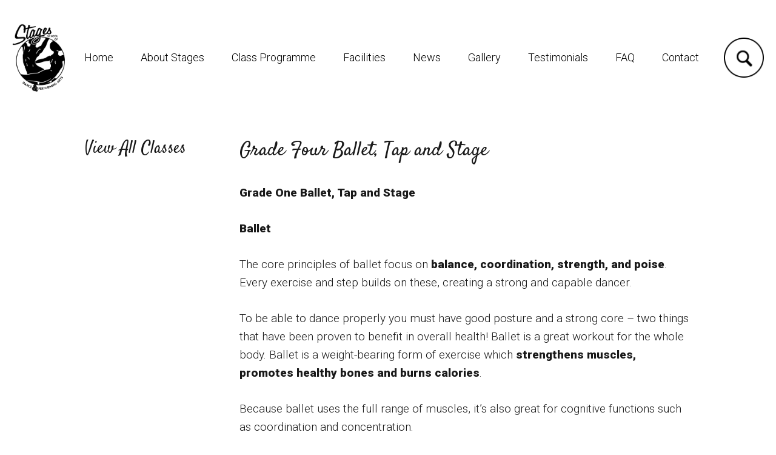

--- FILE ---
content_type: text/html; charset=UTF-8
request_url: https://stagesschoolofdance.co.uk/grade-one-ballet-tap-stage-3/
body_size: 9877
content:
<!DOCTYPE html>
<html lang="en-GB">
<head>
	<meta charset="UTF-8"><meta name="viewport" content="width=device-width, height=device-height, initial-scale=1, minimal-ui ">
	<meta http-equiv="X-UA-Compatible" content="IE=edge"><meta name="theme-color" content="#6b1014"><meta name="msapplication-navbutton-color" content="#6b1014"><meta name="apple-mobile-web-app-status-bar-style" content="#6b1014">
	<title>Grade Four Ballet, Tap and Stage - Stages School of Dance</title>
	<link rel="profile" href="http://gmpg.org/xfn/11">
	<link rel="pingback" href="https://stagesschoolofdance.co.uk/xmlrpc.php">
	<!--[if !lte IE 10]>]><!-->


	<!-- <link href="https://stagesschoolofdance.co.uk/wp-content/themes/mobilefirst/css/mobile.css" rel="stylesheet" media="screen and (min-width: 701px) and (max-width: 900px)"> -->
	<!-- <link href="https://stagesschoolofdance.co.uk/wp-content/themes/mobilefirst/css/main.css" rel="stylesheet" media="screen and (min-width: 701px) and (max-width: 900px)" type="text/css"> -->


	<link href="https://stagesschoolofdance.co.uk/wp-content/themes/mobilefirst/css/main.css" rel="stylesheet" type="text/css">


	<!-- <link href="https://stagesschoolofdance.co.uk/wp-content/themes/mobilefirst/css/print.css" rel="stylesheet" type="text/css" media="print"> -->
	<!--<![endif]--><!--[if lt IE 10]>
	<link href="https://stagesschoolofdance.co.uk/wp-content/themes/mobilefirst/css/ie.css" rel="stylesheet" type="text/css">
	<![endif]-->
	<script type='application/javascript' src='https://stagesschoolofdance.co.uk/wp-content/themes/mobilefirst/js/jquery.js'></script>
		<link href="https://stagesschoolofdance.co.uk/wp-content/uploads/masterslider/custom.css" rel="stylesheet" type="text/css">
	<script>
		(function(i,s,o,g,r,a,m){i['GoogleAnalyticsObject']=r;i[r]=i[r]||function(){
			(i[r].q=i[r].q||[]).push(arguments)},i[r].l=1*new Date();a=s.createElement(o),
			m=s.getElementsByTagName(o)[0];a.async=1;a.src=g;m.parentNode.insertBefore(a,m)
		})(window,document,'script','//www.google-analytics.com/analytics.js','ga');

		ga('create', 'UA-73113554-1', 'auto');
		ga('send', 'pageview');

	</script>
	<script>
		var cb = function() {
			// var l = document.createElement('link'); l.rel = 'stylesheet';
			// l.href = 'http://fonts.googleapis.com/css?family=Open+Sans';
			// var m = document.getElementsByTagName('head')[0]; m.parentNode.insertBefore(l, m);

			var stylesheet = document.createElement('link'); stylesheet.rel = 'stylesheet';
			stylesheet.href = 'http://fonts.googleapis.com/css?family=Open+Sans:300,400,700,900';			
			var head = document.getElementsByTagName('link')[0]; head.parentNode.insertBefore(stylesheet, head);
			
			var stylesheet = document.createElement('link'); stylesheet.rel = 'stylesheet';
			stylesheet.href = 'https://fonts.googleapis.com/css2?family=Roboto:ital,wght@0,100;0,300;0,400;0,500;0,700;0,900;1,100;1,300;1,400;1,500;1,700;1,900&family=Satisfy&display=swap';			
			var head = document.getElementsByTagName('link')[0]; head.parentNode.insertBefore(stylesheet, head);
		};
		var raf = requestAnimationFrame || mozRequestAnimationFrame || webkitRequestAnimationFrame || msRequestAnimationFrame;
		if (raf) raf(cb);
		else window.addEventListener('load', cb);
	</script>
	<meta name='robots' content='index, follow, max-image-preview:large, max-snippet:-1, max-video-preview:-1' />

	<!-- This site is optimized with the Yoast SEO plugin v22.7 - https://yoast.com/wordpress/plugins/seo/ -->
	<link rel="canonical" href="https://stagesschoolofdance.co.uk/grade-one-ballet-tap-stage-3/" />
	<meta property="og:locale" content="en_GB" />
	<meta property="og:type" content="article" />
	<meta property="og:title" content="Grade Four Ballet, Tap and Stage - Stages School of Dance" />
	<meta property="og:description" content="Grade One Ballet, Tap and Stage Ballet The core principles of ballet focus on balance, coordination, strength, and poise. Every [&hellip;]" />
	<meta property="og:url" content="https://stagesschoolofdance.co.uk/grade-one-ballet-tap-stage-3/" />
	<meta property="og:site_name" content="Stages School of Dance" />
	<meta property="article:published_time" content="2016-03-16T10:47:15+00:00" />
	<meta property="article:modified_time" content="2025-05-07T20:25:03+00:00" />
	<meta name="author" content="rsdeveloper" />
	<meta name="twitter:card" content="summary_large_image" />
	<meta name="twitter:label1" content="Written by" />
	<meta name="twitter:data1" content="rsdeveloper" />
	<meta name="twitter:label2" content="Estimated reading time" />
	<meta name="twitter:data2" content="4 minutes" />
	<script type="application/ld+json" class="yoast-schema-graph">{"@context":"https://schema.org","@graph":[{"@type":"WebPage","@id":"https://stagesschoolofdance.co.uk/grade-one-ballet-tap-stage-3/","url":"https://stagesschoolofdance.co.uk/grade-one-ballet-tap-stage-3/","name":"Grade Four Ballet, Tap and Stage - Stages School of Dance","isPartOf":{"@id":"https://stagesschoolofdance.co.uk/#website"},"datePublished":"2016-03-16T10:47:15+00:00","dateModified":"2025-05-07T20:25:03+00:00","author":{"@id":"https://stagesschoolofdance.co.uk/#/schema/person/f8b382a6f1cb5c09435eb7d1c91c143a"},"breadcrumb":{"@id":"https://stagesschoolofdance.co.uk/grade-one-ballet-tap-stage-3/#breadcrumb"},"inLanguage":"en-GB","potentialAction":[{"@type":"ReadAction","target":["https://stagesschoolofdance.co.uk/grade-one-ballet-tap-stage-3/"]}]},{"@type":"BreadcrumbList","@id":"https://stagesschoolofdance.co.uk/grade-one-ballet-tap-stage-3/#breadcrumb","itemListElement":[{"@type":"ListItem","position":1,"name":"Home","item":"https://stagesschoolofdance.co.uk/"},{"@type":"ListItem","position":2,"name":"News","item":"https://stagesschoolofdance.co.uk/blog/"},{"@type":"ListItem","position":3,"name":"Grade Four Ballet, Tap and Stage"}]},{"@type":"WebSite","@id":"https://stagesschoolofdance.co.uk/#website","url":"https://stagesschoolofdance.co.uk/","name":"Stages School of Dance","description":"Dance School in North Shields","potentialAction":[{"@type":"SearchAction","target":{"@type":"EntryPoint","urlTemplate":"https://stagesschoolofdance.co.uk/?s={search_term_string}"},"query-input":"required name=search_term_string"}],"inLanguage":"en-GB"},{"@type":"Person","@id":"https://stagesschoolofdance.co.uk/#/schema/person/f8b382a6f1cb5c09435eb7d1c91c143a","name":"rsdeveloper","image":{"@type":"ImageObject","inLanguage":"en-GB","@id":"https://stagesschoolofdance.co.uk/#/schema/person/image/","url":"https://secure.gravatar.com/avatar/17adb816f68be3647d31be673fdb49ac?s=96&d=mm&r=g","contentUrl":"https://secure.gravatar.com/avatar/17adb816f68be3647d31be673fdb49ac?s=96&d=mm&r=g","caption":"rsdeveloper"},"url":"https://stagesschoolofdance.co.uk/author/rsdeveloper/"}]}</script>
	<!-- / Yoast SEO plugin. -->


<link rel='stylesheet' id='wp-block-library-css' href='https://stagesschoolofdance.co.uk/wp-includes/css/dist/block-library/style.min.css' type='text/css' media='all' />
<link rel='stylesheet' id='search-filter-flatpickr-css' href='https://stagesschoolofdance.co.uk/wp-content/plugins/search-filter/assets/css/vendor/flatpickr.css?ver=3.0.0-beta-11' type='text/css' media='all' />
<link rel='stylesheet' id='search-filter-css' href='https://stagesschoolofdance.co.uk/wp-content/plugins/search-filter/assets/css/frontend/frontend.css?ver=3.0.0-beta-11' type='text/css' media='all' />
<style id='classic-theme-styles-inline-css' type='text/css'>
/*! This file is auto-generated */
.wp-block-button__link{color:#fff;background-color:#32373c;border-radius:9999px;box-shadow:none;text-decoration:none;padding:calc(.667em + 2px) calc(1.333em + 2px);font-size:1.125em}.wp-block-file__button{background:#32373c;color:#fff;text-decoration:none}
</style>
<style id='global-styles-inline-css' type='text/css'>
body{--wp--preset--color--black: #000000;--wp--preset--color--cyan-bluish-gray: #abb8c3;--wp--preset--color--white: #ffffff;--wp--preset--color--pale-pink: #f78da7;--wp--preset--color--vivid-red: #cf2e2e;--wp--preset--color--luminous-vivid-orange: #ff6900;--wp--preset--color--luminous-vivid-amber: #fcb900;--wp--preset--color--light-green-cyan: #7bdcb5;--wp--preset--color--vivid-green-cyan: #00d084;--wp--preset--color--pale-cyan-blue: #8ed1fc;--wp--preset--color--vivid-cyan-blue: #0693e3;--wp--preset--color--vivid-purple: #9b51e0;--wp--preset--gradient--vivid-cyan-blue-to-vivid-purple: linear-gradient(135deg,rgba(6,147,227,1) 0%,rgb(155,81,224) 100%);--wp--preset--gradient--light-green-cyan-to-vivid-green-cyan: linear-gradient(135deg,rgb(122,220,180) 0%,rgb(0,208,130) 100%);--wp--preset--gradient--luminous-vivid-amber-to-luminous-vivid-orange: linear-gradient(135deg,rgba(252,185,0,1) 0%,rgba(255,105,0,1) 100%);--wp--preset--gradient--luminous-vivid-orange-to-vivid-red: linear-gradient(135deg,rgba(255,105,0,1) 0%,rgb(207,46,46) 100%);--wp--preset--gradient--very-light-gray-to-cyan-bluish-gray: linear-gradient(135deg,rgb(238,238,238) 0%,rgb(169,184,195) 100%);--wp--preset--gradient--cool-to-warm-spectrum: linear-gradient(135deg,rgb(74,234,220) 0%,rgb(151,120,209) 20%,rgb(207,42,186) 40%,rgb(238,44,130) 60%,rgb(251,105,98) 80%,rgb(254,248,76) 100%);--wp--preset--gradient--blush-light-purple: linear-gradient(135deg,rgb(255,206,236) 0%,rgb(152,150,240) 100%);--wp--preset--gradient--blush-bordeaux: linear-gradient(135deg,rgb(254,205,165) 0%,rgb(254,45,45) 50%,rgb(107,0,62) 100%);--wp--preset--gradient--luminous-dusk: linear-gradient(135deg,rgb(255,203,112) 0%,rgb(199,81,192) 50%,rgb(65,88,208) 100%);--wp--preset--gradient--pale-ocean: linear-gradient(135deg,rgb(255,245,203) 0%,rgb(182,227,212) 50%,rgb(51,167,181) 100%);--wp--preset--gradient--electric-grass: linear-gradient(135deg,rgb(202,248,128) 0%,rgb(113,206,126) 100%);--wp--preset--gradient--midnight: linear-gradient(135deg,rgb(2,3,129) 0%,rgb(40,116,252) 100%);--wp--preset--font-size--small: 13px;--wp--preset--font-size--medium: 20px;--wp--preset--font-size--large: 36px;--wp--preset--font-size--x-large: 42px;--wp--preset--spacing--20: 0.44rem;--wp--preset--spacing--30: 0.67rem;--wp--preset--spacing--40: 1rem;--wp--preset--spacing--50: 1.5rem;--wp--preset--spacing--60: 2.25rem;--wp--preset--spacing--70: 3.38rem;--wp--preset--spacing--80: 5.06rem;--wp--preset--shadow--natural: 6px 6px 9px rgba(0, 0, 0, 0.2);--wp--preset--shadow--deep: 12px 12px 50px rgba(0, 0, 0, 0.4);--wp--preset--shadow--sharp: 6px 6px 0px rgba(0, 0, 0, 0.2);--wp--preset--shadow--outlined: 6px 6px 0px -3px rgba(255, 255, 255, 1), 6px 6px rgba(0, 0, 0, 1);--wp--preset--shadow--crisp: 6px 6px 0px rgba(0, 0, 0, 1);}:where(.is-layout-flex){gap: 0.5em;}:where(.is-layout-grid){gap: 0.5em;}body .is-layout-flex{display: flex;}body .is-layout-flex{flex-wrap: wrap;align-items: center;}body .is-layout-flex > *{margin: 0;}body .is-layout-grid{display: grid;}body .is-layout-grid > *{margin: 0;}:where(.wp-block-columns.is-layout-flex){gap: 2em;}:where(.wp-block-columns.is-layout-grid){gap: 2em;}:where(.wp-block-post-template.is-layout-flex){gap: 1.25em;}:where(.wp-block-post-template.is-layout-grid){gap: 1.25em;}.has-black-color{color: var(--wp--preset--color--black) !important;}.has-cyan-bluish-gray-color{color: var(--wp--preset--color--cyan-bluish-gray) !important;}.has-white-color{color: var(--wp--preset--color--white) !important;}.has-pale-pink-color{color: var(--wp--preset--color--pale-pink) !important;}.has-vivid-red-color{color: var(--wp--preset--color--vivid-red) !important;}.has-luminous-vivid-orange-color{color: var(--wp--preset--color--luminous-vivid-orange) !important;}.has-luminous-vivid-amber-color{color: var(--wp--preset--color--luminous-vivid-amber) !important;}.has-light-green-cyan-color{color: var(--wp--preset--color--light-green-cyan) !important;}.has-vivid-green-cyan-color{color: var(--wp--preset--color--vivid-green-cyan) !important;}.has-pale-cyan-blue-color{color: var(--wp--preset--color--pale-cyan-blue) !important;}.has-vivid-cyan-blue-color{color: var(--wp--preset--color--vivid-cyan-blue) !important;}.has-vivid-purple-color{color: var(--wp--preset--color--vivid-purple) !important;}.has-black-background-color{background-color: var(--wp--preset--color--black) !important;}.has-cyan-bluish-gray-background-color{background-color: var(--wp--preset--color--cyan-bluish-gray) !important;}.has-white-background-color{background-color: var(--wp--preset--color--white) !important;}.has-pale-pink-background-color{background-color: var(--wp--preset--color--pale-pink) !important;}.has-vivid-red-background-color{background-color: var(--wp--preset--color--vivid-red) !important;}.has-luminous-vivid-orange-background-color{background-color: var(--wp--preset--color--luminous-vivid-orange) !important;}.has-luminous-vivid-amber-background-color{background-color: var(--wp--preset--color--luminous-vivid-amber) !important;}.has-light-green-cyan-background-color{background-color: var(--wp--preset--color--light-green-cyan) !important;}.has-vivid-green-cyan-background-color{background-color: var(--wp--preset--color--vivid-green-cyan) !important;}.has-pale-cyan-blue-background-color{background-color: var(--wp--preset--color--pale-cyan-blue) !important;}.has-vivid-cyan-blue-background-color{background-color: var(--wp--preset--color--vivid-cyan-blue) !important;}.has-vivid-purple-background-color{background-color: var(--wp--preset--color--vivid-purple) !important;}.has-black-border-color{border-color: var(--wp--preset--color--black) !important;}.has-cyan-bluish-gray-border-color{border-color: var(--wp--preset--color--cyan-bluish-gray) !important;}.has-white-border-color{border-color: var(--wp--preset--color--white) !important;}.has-pale-pink-border-color{border-color: var(--wp--preset--color--pale-pink) !important;}.has-vivid-red-border-color{border-color: var(--wp--preset--color--vivid-red) !important;}.has-luminous-vivid-orange-border-color{border-color: var(--wp--preset--color--luminous-vivid-orange) !important;}.has-luminous-vivid-amber-border-color{border-color: var(--wp--preset--color--luminous-vivid-amber) !important;}.has-light-green-cyan-border-color{border-color: var(--wp--preset--color--light-green-cyan) !important;}.has-vivid-green-cyan-border-color{border-color: var(--wp--preset--color--vivid-green-cyan) !important;}.has-pale-cyan-blue-border-color{border-color: var(--wp--preset--color--pale-cyan-blue) !important;}.has-vivid-cyan-blue-border-color{border-color: var(--wp--preset--color--vivid-cyan-blue) !important;}.has-vivid-purple-border-color{border-color: var(--wp--preset--color--vivid-purple) !important;}.has-vivid-cyan-blue-to-vivid-purple-gradient-background{background: var(--wp--preset--gradient--vivid-cyan-blue-to-vivid-purple) !important;}.has-light-green-cyan-to-vivid-green-cyan-gradient-background{background: var(--wp--preset--gradient--light-green-cyan-to-vivid-green-cyan) !important;}.has-luminous-vivid-amber-to-luminous-vivid-orange-gradient-background{background: var(--wp--preset--gradient--luminous-vivid-amber-to-luminous-vivid-orange) !important;}.has-luminous-vivid-orange-to-vivid-red-gradient-background{background: var(--wp--preset--gradient--luminous-vivid-orange-to-vivid-red) !important;}.has-very-light-gray-to-cyan-bluish-gray-gradient-background{background: var(--wp--preset--gradient--very-light-gray-to-cyan-bluish-gray) !important;}.has-cool-to-warm-spectrum-gradient-background{background: var(--wp--preset--gradient--cool-to-warm-spectrum) !important;}.has-blush-light-purple-gradient-background{background: var(--wp--preset--gradient--blush-light-purple) !important;}.has-blush-bordeaux-gradient-background{background: var(--wp--preset--gradient--blush-bordeaux) !important;}.has-luminous-dusk-gradient-background{background: var(--wp--preset--gradient--luminous-dusk) !important;}.has-pale-ocean-gradient-background{background: var(--wp--preset--gradient--pale-ocean) !important;}.has-electric-grass-gradient-background{background: var(--wp--preset--gradient--electric-grass) !important;}.has-midnight-gradient-background{background: var(--wp--preset--gradient--midnight) !important;}.has-small-font-size{font-size: var(--wp--preset--font-size--small) !important;}.has-medium-font-size{font-size: var(--wp--preset--font-size--medium) !important;}.has-large-font-size{font-size: var(--wp--preset--font-size--large) !important;}.has-x-large-font-size{font-size: var(--wp--preset--font-size--x-large) !important;}
.wp-block-navigation a:where(:not(.wp-element-button)){color: inherit;}
:where(.wp-block-post-template.is-layout-flex){gap: 1.25em;}:where(.wp-block-post-template.is-layout-grid){gap: 1.25em;}
:where(.wp-block-columns.is-layout-flex){gap: 2em;}:where(.wp-block-columns.is-layout-grid){gap: 2em;}
.wp-block-pullquote{font-size: 1.5em;line-height: 1.6;}
</style>
<link rel='stylesheet' id='searchandfilter-css' href='https://stagesschoolofdance.co.uk/wp-content/plugins/search-filter/includes/integrations/legacy/style.css?ver=1' type='text/css' media='all' />
<link rel='stylesheet' id='search-filter-ugc-styles-css' href='https://stagesschoolofdance.co.uk/wp-content/uploads/search-filter/style.css?ver=7' type='text/css' media='all' />
<!--n2css--><script type="text/javascript" src="https://stagesschoolofdance.co.uk/wp-content/plugins/search-filter/assets/js/vendor/flatpickr.js?ver=3.0.0-beta-11" id="search-filter-flatpickr-js"></script>
<script type="text/javascript" id="search-filter-js-before">
/* <![CDATA[ */
window.searchAndFilter = {};window.searchAndFilter.frontend = {"fields":{},"queries":{},"components":{},"modules":{}};
window.searchAndFilter.frontend = {"fields":{},"queries":{},"components":{},"modules":{}};
/* ]]> */
</script>
<script type="text/javascript" src="https://stagesschoolofdance.co.uk/wp-content/plugins/search-filter/assets/js/frontend/frontend.js?ver=3.0.0-beta-11" id="search-filter-js"></script>
<link rel='shortlink' href='https://stagesschoolofdance.co.uk/?p=1637' />
<link rel="icon" href="https://stagesschoolofdance.co.uk/wp-content/uploads/2016/05/cropped-favicon-32x32.png" sizes="32x32" />
<link rel="icon" href="https://stagesschoolofdance.co.uk/wp-content/uploads/2016/05/cropped-favicon-192x192.png" sizes="192x192" />
<link rel="apple-touch-icon" href="https://stagesschoolofdance.co.uk/wp-content/uploads/2016/05/cropped-favicon-180x180.png" />
<meta name="msapplication-TileImage" content="https://stagesschoolofdance.co.uk/wp-content/uploads/2016/05/cropped-favicon-270x270.png" />
		<style type="text/css" id="wp-custom-css">
			.vfb-address-block .vfb-form-group:last-child .vfb-address-label {
	font-size: 0!important;
}

.vfb-address-block .vfb-form-group:last-child .vfb-address-label:before {
	content: 'Post code';
	font-family: "Raleway", sans-serif;
    font-weight: 300;
	font-size: 17px;
}		</style>
		</head>

<body>
<a class="screen_reader" href="#anchor">Skip to content</a>
<div id="aboveheader" class="tray_mask"></div>
<div id="header">
	<header>
		<div class="header_footer_inner">

			<img id="burger" src="https://stagesschoolofdance.co.uk/wp-content/themes/mobilefirst/img/icon/burger_thin-black.png" alt="open the menu navigation">

			<a class="logo_url" href="https://stagesschoolofdance.co.uk/" rel="home">



				<img class="logo" src="https://stagesschoolofdance.co.uk/wp-content/themes/mobilefirst/img/logo/logo_new.png" alt="Stages School of Dance logo">

				<img class="logo_mobile" src="https://stagesschoolofdance.co.uk/wp-content/themes/mobilefirst/img/logo/logo_new.png" alt="Stages School of Dance mobile logo">



			</a>

			<div id="nav_holder">
				<div id="navigation">
					<nav><div class="menu-main-container"><ul id="menu-main" class="menu"><li id="menu-item-1496" class="menu-item menu-item-type-post_type menu-item-object-page menu-item-home menu-item-1496"><a href="https://stagesschoolofdance.co.uk/">Home</a></li>
<li id="menu-item-1497" class="menu-item menu-item-type-post_type menu-item-object-page menu-item-has-children menu-item-1497"><a href="https://stagesschoolofdance.co.uk/about/">About Stages</a><span class="menu_child_arrow"><img src="https://stagesschoolofdance.co.uk/wp-content/themes/mobilefirst/img/arrow/down-black.png" alt="Open the sub menu" width="16" height="10"></span><ul class="sub_menu">	<li id="menu-item-1499" class="menu-item menu-item-type-post_type menu-item-object-page menu-item-1499"><a href="https://stagesschoolofdance.co.uk/about/founder/">Founder</a></li>
	<li id="menu-item-1500" class="menu-item menu-item-type-post_type menu-item-object-page menu-item-1500"><a href="https://stagesschoolofdance.co.uk/about/team/">The Team</a></li>
	<li id="menu-item-1501" class="menu-item menu-item-type-post_type menu-item-object-page menu-item-1501"><a href="https://stagesschoolofdance.co.uk/about/what-we-do/">What we do</a></li>
	<li id="menu-item-1498" class="menu-item menu-item-type-post_type menu-item-object-page menu-item-1498"><a href="https://stagesschoolofdance.co.uk/about/accreditations/">Accreditations</a></li>
</ul>
</li>
<li id="menu-item-1663" class="menu-item menu-item-type-custom menu-item-object-custom menu-item-1663"><a href="/find-a-class/">Class Programme</a></li>
<li id="menu-item-1505" class="menu-item menu-item-type-post_type menu-item-object-page menu-item-1505"><a href="https://stagesschoolofdance.co.uk/facilities/">Facilities</a></li>
<li id="menu-item-5353" class="menu-item menu-item-type-custom menu-item-object-custom menu-item-5353"><a href="https://mailchi.mp/a97bc7224fdc/dance-class-price-increase">News</a></li>
<li id="menu-item-2817" class="menu-item menu-item-type-post_type menu-item-object-page menu-item-2817"><a href="https://stagesschoolofdance.co.uk/gallery/">Gallery</a></li>
<li id="menu-item-1507" class="menu-item menu-item-type-post_type menu-item-object-page menu-item-1507"><a href="https://stagesschoolofdance.co.uk/testimonials/">Testimonials</a></li>
<li id="menu-item-2779" class="menu-item menu-item-type-post_type menu-item-object-page menu-item-2779"><a href="https://stagesschoolofdance.co.uk/faq/">FAQ</a></li>
<li id="menu-item-1504" class="menu-item menu-item-type-post_type menu-item-object-page menu-item-1504"><a href="https://stagesschoolofdance.co.uk/contact/">Contact</a></li>
</ul></div></nav>
				</div>
			</div>

			<div id="cta_holder">

	
	<div id="search_holder" class="cta_center">
				<div id="searchbox_icon">
	<img class="search_icon" src="https://stagesschoolofdance.co.uk/wp-content/themes/mobilefirst/img/icon/search_gomobile-black.png" alt="Search the website">
	<img class="search_icon_close" src="https://stagesschoolofdance.co.uk/wp-content/themes/mobilefirst/img/icon/search_gomobile_close-black.png" alt="Do not search the website">
</div>

<form id="searchform" method="get" action="https://stagesschoolofdance.co.uk/">
	<fieldset><label for="search">Search for:</label>
		<input type="search" class="search_field" placeholder="Search..." id="search" name="s" title="Search for:" aria-required="true" aria-invalid="false" required>
	</fieldset>
	<input type="image" src="https://stagesschoolofdance.co.uk/wp-content/themes/mobilefirst/img/icon/search-black.png" class="search_click_icon" alt="Click here to search">
</form>	</div>

</div>
		</div>
	</header>

</div>	<div id="body" class="single with_sidebar">
				<div class="inner">
						<div class="content">
								<div id="anchor" class="content_header">
	<h1>Grade Four Ballet, Tap and Stage</h1>
	</div>
<div class="content_body">
	<p><strong>Grade One Ballet, Tap and Stage</strong></p>
<p><strong>Ballet</strong></p>
<p>The core principles of ballet focus on <b>balance, coordination, strength, and poise</b>. Every exercise and step builds on these, creating a strong and capable dancer.</p>
<p>To be able to dance properly you must have good posture and a strong core – two things that have been proven to benefit in overall health! Ballet is a great workout for the whole body. Ballet is a weight-bearing form of exercise which <b>strengthens muscles, promotes healthy bones and burns calories</b>.</p>
<p>Because ballet uses the full range of muscles, it&#8217;s also great for cognitive functions such as coordination and concentration.</p>
<p>Ballet is <b>an art form created by the movement of the human body</b>. It is theatrical – performed on a stage to an audience utilizing costumes, scenic design and lighting. It can tell a story or express a thought, concept or emotion. Ballet dance can be magical, exciting, provoking or disturbing. Ballet is a classical dance form demanding grace and precision and employing formalised steps and gestures set in intricate, flowing patterns to create expression through movement.</p>
<p>Classical ballet <b>emphasises fluid, graceful movements and long lines, along with strict adherence to correct form and technique, especially turn-out of the legs</b>. There&#8217;s also a focus on narrative and storytelling achieved through dramatic visuals and complex choreography.</p>
<p><strong>Tap</strong></p>
<div class="article__subsection mc-text-large">
<div class="mc-mt-6 article-ad__container" data-mc-segment-trigger="true" data-mc-segment-event-type="Article Page Click" data-event-obj="{&quot;title&quot;:&quot;Tap Dance Guide: Understanding the Origins of Tap Dance&quot;,&quot;category&quot;:&quot;Arts \u0026 Entertainment&quot;,&quot;format&quot;:&quot;What is&quot;,&quot;url&quot;:&quot;CURRENT_URL&quot;,&quot;referrer&quot;:&quot;CURRENT_REFERRER&quot;,&quot;location&quot;:&quot;body&quot;}">
<div class="contentful__section-body highlight-shareable">
<p class="article-body__paragraph mc-mb-6">Tap dance is an art form that has been around since the seventeenth century but did not emerge as a well-known form of dance until the nineteenth century. In the United States, the dance emerged as an amalgamation of different ethnic dances, such as Irish jigs, African American Juba dance, Scottish step dancing, and English clog dancing. Originally, early tap shoes had pennies or nails attached to them to make the signature tapping sound.</p>
<p class="article-body__paragraph mc-mb-6">Tap dancing became a signature of traveling minstrel shows post-Civil War, and by the twentieth century, was a prominent staple in Vaudeville acts. In the 1930s, tap dancers would gather at the Hoofer’s Club in Harlem, practicing steps and competing in dance competitions. Though tap dance declined in popularity by the 1950s, it influenced a new style of movement known as jazz dance. Today, many dance studios teach tap classes to young dancers.</p>
<p><strong>Three Characteristics of Tap Dance</strong></p>
</div>
</div>
</div>
<div class="article__subsection mc-text-large">
<div class="mc-mt-6" data-mc-segment-trigger="true" data-mc-segment-event-type="Article Page Click" data-event-obj="{&quot;title&quot;:&quot;Tap Dance Guide: Understanding the Origins of Tap Dance&quot;,&quot;category&quot;:&quot;Arts \u0026 Entertainment&quot;,&quot;format&quot;:&quot;What is&quot;,&quot;url&quot;:&quot;CURRENT_URL&quot;,&quot;referrer&quot;:&quot;CURRENT_REFERRER&quot;,&quot;location&quot;:&quot;body&quot;}">
<div class="contentful__section-body highlight-shareable">
<p class="article-body__paragraph mc-mb-6">There are a few main characteristics of tap dance that distinguish it from many other styles of dance:</p>
<ol class="article-body__list article-body__list--ordered mc-m-4">
<li class="article-body__list-item mc-my-4"><strong class="article-body__double_emphasis mc-text--bold">Syncopation</strong>: Tap dance numbers typically punctuate the first or eighth beat count, which creates a syncopated beat. Tap steps often follow the irregular rhythm or harmony of a song, using the tapping of the footwork to create an added layer of percussion.</li>
<li class="article-body__list-item mc-my-4"><strong class="article-body__double_emphasis mc-text--bold">Improvisation</strong>: Tap dance’s relationship with improv-heavy jazz makes improvisation an important aspect of the dance form. Tappers also use improvisation as an exercise to improve their skills, at auditions, or at tap festivals.</li>
<li class="article-body__list-item mc-my-4"><strong class="article-body__double_emphasis mc-text--bold">Upper body movements</strong>: Depending on the style of tap, the upper body may play a big part in the visual expression of the dance. Some tap dancers combine graceful movements of their arms and torso with complex footwork.</li>
</ol>
</div>
</div>
</div>
<div class="article__subsection mc-text-large">
<div class="mc-mt-6 article-ad__container" data-mc-segment-trigger="true" data-mc-segment-event-type="Article Page Click" data-event-obj="{&quot;title&quot;:&quot;Tap Dance Guide: Understanding the Origins of Tap Dance&quot;,&quot;category&quot;:&quot;Arts \u0026 Entertainment&quot;,&quot;format&quot;:&quot;What is&quot;,&quot;url&quot;:&quot;CURRENT_URL&quot;,&quot;referrer&quot;:&quot;CURRENT_REFERRER&quot;,&quot;location&quot;:&quot;body&quot;}">Tap dancing will teach you rhythm and musicality, how to listen to the music you&#8217;re dancing to, and will make you a more well-rounded dancer, which in turn will make you a more employable dancer!</div>
</div>
<div data-mc-segment-trigger="true" data-mc-segment-event-type="Article Page Click" data-event-obj="{&quot;title&quot;:&quot;Tap Dance Guide: Understanding the Origins of Tap Dance&quot;,&quot;category&quot;:&quot;Arts \u0026 Entertainment&quot;,&quot;format&quot;:&quot;What is&quot;,&quot;url&quot;:&quot;CURRENT_URL&quot;,&quot;referrer&quot;:&quot;CURRENT_REFERRER&quot;,&quot;location&quot;:&quot;body&quot;}"></div>
<div data-mc-segment-trigger="true" data-mc-segment-event-type="Article Page Click" data-event-obj="{&quot;title&quot;:&quot;Tap Dance Guide: Understanding the Origins of Tap Dance&quot;,&quot;category&quot;:&quot;Arts \u0026 Entertainment&quot;,&quot;format&quot;:&quot;What is&quot;,&quot;url&quot;:&quot;CURRENT_URL&quot;,&quot;referrer&quot;:&quot;CURRENT_REFERRER&quot;,&quot;location&quot;:&quot;body&quot;}"><strong>Modern Stage</strong></div>
<div data-mc-segment-trigger="true" data-mc-segment-event-type="Article Page Click" data-event-obj="{&quot;title&quot;:&quot;Tap Dance Guide: Understanding the Origins of Tap Dance&quot;,&quot;category&quot;:&quot;Arts \u0026 Entertainment&quot;,&quot;format&quot;:&quot;What is&quot;,&quot;url&quot;:&quot;CURRENT_URL&quot;,&quot;referrer&quot;:&quot;CURRENT_REFERRER&quot;,&quot;location&quot;:&quot;body&quot;}"></div>
<div data-mc-segment-trigger="true" data-mc-segment-event-type="Article Page Click" data-event-obj="{&quot;title&quot;:&quot;Tap Dance Guide: Understanding the Origins of Tap Dance&quot;,&quot;category&quot;:&quot;Arts \u0026 Entertainment&quot;,&quot;format&quot;:&quot;What is&quot;,&quot;url&quot;:&quot;CURRENT_URL&quot;,&quot;referrer&quot;:&quot;CURRENT_REFERRER&quot;,&quot;location&quot;:&quot;body&quot;}">Modern Stage dance is <b>a rhythmic dance style rooted in musical theatre</b>, which originated in America. It is often seen in musical productions and is known for its dynamic theatrical qualities. The style uses travelling steps, high kicks, leaps and turns which all need strength and flexibility.</div>
<div data-mc-segment-trigger="true" data-mc-segment-event-type="Article Page Click" data-event-obj="{&quot;title&quot;:&quot;Tap Dance Guide: Understanding the Origins of Tap Dance&quot;,&quot;category&quot;:&quot;Arts \u0026 Entertainment&quot;,&quot;format&quot;:&quot;What is&quot;,&quot;url&quot;:&quot;CURRENT_URL&quot;,&quot;referrer&quot;:&quot;CURRENT_REFERRER&quot;,&quot;location&quot;:&quot;body&quot;}">
<p class="topic-paragraph">Modern stage dance, the other major <a class="md-dictionary-link md-dictionary-tt-off mw" href="https://www.merriam-webster.com/dictionary/genre" data-term="genre" data-type="MW">genre</a> of Western <a class="md-crosslink autoxref" href="https://www.britannica.com/art/theatre-art">theatre</a> dance, developed in the early 20th century as a series of reactions against what detractors saw as the limited, artificial style of movement of ballet and its <a class="md-dictionary-link md-dictionary-tt-off mw" href="https://www.merriam-webster.com/dictionary/frivolous" data-term="frivolous" data-type="MW">frivolous</a> subject matter. Perhaps the greatest pioneer in modern stage dance was <span id="ref392737"></span><a class="md-crosslink" href="https://www.britannica.com/biography/Isadora-Duncan">Isadora Duncan</a>. She believed that ballet technique distorted the natural movement of the body, that it “separated the gymnastic movements of the body completely from the mind,” and that it made dancers move like “articulated puppets” from the base of the spine. Duncan worked with simple movements and natural rhythms, finding her inspiration in the movements of nature—particularly the wind and waves—as well as in the dance forms that she had studied in antique <a class="md-crosslink autoxref" href="https://www.britannica.com/art/sculpture">sculpture</a>. Elements that were most characteristic of her dancing included lifted, far-flung arm positions, an ecstatically lifted head, unconstrained leaps, strides, and skips, and, above all, strong, flowing rhythms in which one movement melted into the next. Her costumes, too, were unconstrained; she danced barefoot and uncorseted in simple, flowing tunics, with only the simplest props and lighting effects to frame her movements.</p>
<div class="assemblies">
<div class="w-100">
<figure class="md-assembly card print-false" data-assembly-id="113224">
<div class="md-assembly-wrapper card-media" data-type="image"></div>
</figure>
</div>
</div>
</div>
</div>			</div>
			<div id="sidebar" class="_single" role="complementary">
								
								<h3><a href="/find-a-class">View All Classes</a></h3>
			</div>
		</div>
	</div>
<div id="newsletter_banner">
	<div class="inner">

		<p class="news_text"><span class="satisfy-style">Stay up to date!</span> Sign up for our newsletter</p>

		<div class="news_button">
			<a class="newsletter_button" href="https://stagesschoolofdance.co.uk/newsletter/">
				<img src="https://stagesschoolofdance.co.uk/wp-content/themes/mobilefirst/img/icon/email-black.png">
				<p>Newsletter sign up</p>
			</a>
		</div>

	</div>
</div><div id="footer">
    <div class="logo-footer header_footer_inner">
        <img class="logo" style="width: 113px; height: 146px; margin-bottom: 20px;" src="https://stagesschoolofdance.co.uk/wp-content/themes/mobilefirst/img/logo/logo_new.png" alt="Stages School of Dance logo">
    </div>
	<div class="header_footer_inner">

	

		<div id="footer_cta">
			<!-- <div class="cta_center hide_on_search">
	<p>hello</p>
</div>

<div class="cta_center hide_on_search">
	<img src="https://stagesschoolofdance.co.uk/wp-content/themes/mobilefirst/img/project/gray.png">
</div> -->		</div>

		<div class="menu_section"><nav>
			<address><a href="https://www.google.co.uk/maps/place/@55.0090712,-1.4444911000000502,16z/data=!3m1!4b1!4m2!3m1!1s0x0:0x0" target="_blank"><h4>Stages School of Dance</h4>
<p>Tasker Hall<br />
27 Howard Street<br />
North Shields<br />
Tyne and Wear<br />
NE30 1AR</p>
</a></address>
		</nav></div>

		<div class="address_section">
			<h4>Opening Times</h4>
			<ul>
				<li>Monday - 4:30-7:40pm</li>
				<li>Tuesday - 4:15-8:15pm</li>
				<li>Wednesday - 4:30-8:45pm</li>
				<li>Thursday - 4:30-8:10pm</li>
				<li>Friday - 4:30-7:30pm</li>
				<li>Saturday - 9:00-3:45pm</li>
				<li>Sunday - closed</li>
			</ul>
		</div>

		<div class="social_social">
			<p class="stages_margin"><a href="https://twitter.com/Stages_dance">@Stages_dance</a></p>
			<li id="reallysimpletwitterwidget-2" class="widget widget_reallysimpletwitterwidget"><h2 class="widgettitle">Last Tweets</h2>

      <ul class="really_simple_twitter_widget"></ul></li>
			<div class="section_social" style="padding-top: 20px!important;width: 100%!important; max-width: 100%!important;">
								<a href="https://www.facebook.com/Stages-School-of-Dance-163209000359123/" target="_blank"><img src="https://stagesschoolofdance.co.uk/wp-content/themes/mobilefirst/img/social/social_facebook.png" alt="facebook icon link to our facebook"></a>
				
								<a href="https://twitter.com/Stages_dance" target="_blank"><img src="https://stagesschoolofdance.co.uk/wp-content/themes/mobilefirst/img/social/social_x.png" alt="X icon link to our X (formerly Twitter)"></a>
				
								<a href="https://www.instagram.com/stagesschoolofdance" target="_blank"><img src="https://stagesschoolofdance.co.uk/wp-content/themes/mobilefirst/img/social/social_instagram.png" alt="Instagram icon link to our Instagram"></a>
				
				
								<a href="https://www.youtube.com/channel/UCf7Ntw-73kGtW1lcDYE1VMA" target="_blank"><img src="https://stagesschoolofdance.co.uk/wp-content/themes/mobilefirst/img/social/social_youtube.png" alt="Youtube icon link to our Youtube"></a>
				
							</div>
			<div>
							<p>Email: <a href="mailto:viv@stagesschoolofdance.co.uk">viv@stagesschoolofdance.co.uk</a></p>
							</div>
		</div>

		<nav><div class="menu-footer-container"><ul id="menu-footer" class="menu"><li id="menu-item-1696" class="menu-item menu-item-type-post_type menu-item-object-page menu-item-1696"><a href="https://stagesschoolofdance.co.uk/contact/">Contact</a></li>
<li id="menu-item-1495" class="menu-item menu-item-type-post_type menu-item-object-page menu-item-1495"><a href="https://stagesschoolofdance.co.uk/site-map/">Site map</a></li>
</ul></div></nav>

		<div class="copyright">
			<p>2025 &copy; Stages School of Dance. All rights reserved.</p>
		</div>
		<p class="made_by">Site by <a href="http://www.readysalted.co.uk" target="_blank">Readysalted</a></p>

		<a id="backtotop" href="#aboveheader">
			<img src="https://stagesschoolofdance.co.uk/wp-content/themes/mobilefirst/img/arrow/up-white.png" alt="back to top">
		</a>

	</div>
</div>

<div id="tray">

	<div class="tray_header">

		<img class="tray_close" src="https://stagesschoolofdance.co.uk/wp-content/themes/mobilefirst/img/icon/close_thin-black.png" alt="close tray menu">

		<a class="tray_logo" href="https://stagesschoolofdance.co.uk/">
			<img src="https://stagesschoolofdance.co.uk/wp-content/themes/mobilefirst/img/logo/logo_new.png" alt="Stages School of Dance logo for tray">
		</a>

	</div>

	<div class="tray_body">

		<nav><div class="menu-tray-menu-container"><ul id="menu-main-1" class="menu"><li class="menu-item menu-item-type-post_type menu-item-object-page menu-item-home menu-item-1496"><a href="https://stagesschoolofdance.co.uk/">Home</a></li>
<li class="menu-item menu-item-type-post_type menu-item-object-page menu-item-has-children menu-item-1497"><a href="https://stagesschoolofdance.co.uk/about/">About Stages</a><span class="menu_child_arrow"><img src="https://stagesschoolofdance.co.uk/wp-content/themes/mobilefirst/img/arrow/down-black.png" alt="Open the sub menu" width="16" height="10"></span><ul class="sub_menu">	<li class="menu-item menu-item-type-post_type menu-item-object-page menu-item-1499"><a href="https://stagesschoolofdance.co.uk/about/founder/">Founder</a></li>
	<li class="menu-item menu-item-type-post_type menu-item-object-page menu-item-1500"><a href="https://stagesschoolofdance.co.uk/about/team/">The Team</a></li>
	<li class="menu-item menu-item-type-post_type menu-item-object-page menu-item-1501"><a href="https://stagesschoolofdance.co.uk/about/what-we-do/">What we do</a></li>
	<li class="menu-item menu-item-type-post_type menu-item-object-page menu-item-1498"><a href="https://stagesschoolofdance.co.uk/about/accreditations/">Accreditations</a></li>
</ul>
</li>
<li class="menu-item menu-item-type-custom menu-item-object-custom menu-item-1663"><a href="/find-a-class/">Class Programme</a></li>
<li class="menu-item menu-item-type-post_type menu-item-object-page menu-item-1505"><a href="https://stagesschoolofdance.co.uk/facilities/">Facilities</a></li>
<li class="menu-item menu-item-type-custom menu-item-object-custom menu-item-5353"><a href="https://mailchi.mp/a97bc7224fdc/dance-class-price-increase">News</a></li>
<li class="menu-item menu-item-type-post_type menu-item-object-page menu-item-2817"><a href="https://stagesschoolofdance.co.uk/gallery/">Gallery</a></li>
<li class="menu-item menu-item-type-post_type menu-item-object-page menu-item-1507"><a href="https://stagesschoolofdance.co.uk/testimonials/">Testimonials</a></li>
<li class="menu-item menu-item-type-post_type menu-item-object-page menu-item-2779"><a href="https://stagesschoolofdance.co.uk/faq/">FAQ</a></li>
<li class="menu-item menu-item-type-post_type menu-item-object-page menu-item-1504"><a href="https://stagesschoolofdance.co.uk/contact/">Contact</a></li>
</ul></div></nav>

		
		<div id="tray_cta">
			<!-- <div class="cta_center hide_on_search">
	<p>hello</p>
</div>

<div class="cta_center hide_on_search">
	<img src="https://stagesschoolofdance.co.uk/wp-content/themes/mobilefirst/img/project/gray.png">
</div> -->		</div>

	</div>

	<div class="tray_footer">

		<div class="tray_contact">

			<address>
				<a class="tray_address" href="https://www.google.co.uk/maps/place/@55.0090712,-1.4444911000000502,16z/data=!3m1!4b1!4m2!3m1!1s0x0:0x0" target="_blank"><h4>Stages School of Dance</h4>
<p>Tasker Hall<br />
27 Howard Street<br />
North Shields<br />
Tyne and Wear<br />
NE30 1AR</p>
				</a>								<p>Tel: <a href="tel:">07979445023</a></p>
												<p>Email: <a href="mailto:viv@stagesschoolofdance.co.uk">viv@stagesschoolofdance.co.uk</a></p>
							</address>

		</div>

	</div>

</div>

<script type='application/javascript' src='https://stagesschoolofdance.co.uk/wp-content/themes/mobilefirst/js/global.js'></script>
		<script type="text/javascript">
			window.searchAndFilterData = {"fields":[],"queries":[],"template":{"template":"page.php","queried_object_id":1637,"is_archive":"false","is_search":"false","is_home":"false","is_front_page":"false","is_singular":"true","is_page":"false","is_single":"true","is_404":"false","is_attachment":"false","is_author":"false","is_category":"false","is_tag":"false","is_tax":"false","is_date":"false","is_post_type_archive":"false","is_paged":"false","is_preview":"false","is_admin":"false","is_customize_preview":"false","is_rtl":"false","is_ssl":"true","is_user_logged_in":"false","is_main_query":"true","wp_doing_ajax":"false"}};
		</script>
		</body>
</html>

--- FILE ---
content_type: text/css; charset=utf-8
request_url: https://stagesschoolofdance.co.uk/wp-content/themes/mobilefirst/css/main.css
body_size: 12479
content:
/* Steven John Robson */
/* -----------------------------------------------------------------------
/* Start variables
/* -------------------------------------------------------------------- */
/* -----------------------------------------------------------------------
/* All variables
/* -------------------------------------------------------------------- */
/* -----------------------------------------------------------------------
/* Additional
/* -------------------------------------------------------------------- */
/* -----------------------------------------------------------------------
/* For EM and PX
/* -------------------------------------------------------------------- */
/* -----------------------------------------------------------------------
/* For IE
/* -------------------------------------------------------------------- */
/* -----------------------------------------------------------------------
/* Color
/* -------------------------------------------------------------------- */
/* -----------------------------------------------------------------------
/* Arrow
/* -------------------------------------------------------------------- */
/* ---------------------------------------------
/* Still working on site?
/* ------------------------------------------ */
/* ---------------------------------------------
/* Include accessibility code?
/* ------------------------------------------ */
/* -----------------------------------------------------------------------
/* Put this as the test URL to begin with, then when live change it
/* -------------------------------------------------------------------- */
/* -----------------------------------------------------------------------
/* Media breaks
/* -------------------------------------------------------------------- */
/* -----------------------------------------------------------------------
/* Small screen options
/* -------------------------------------------------------------------- */
/* ---------------------------------------------
/* When to center images
/* ------------------------------------------ */
/* -----------------------------------------------------------------------
/* Site padding
/* -------------------------------------------------------------------- */
/* -----------------------------------------------------------------------
/* Site width (Excluding padding)
/* -------------------------------------------------------------------- */
/* ---------------------------------------------
/* Page width
/* ------------------------------------------ */
/* ---------------------------------------------
/* Inner page text width
/* ------------------------------------------ */
/* ---------------------------------------------
/* Front page
/* ------------------------------------------ */
/* -----------------------------------------------------------------------
/* Effects
/* -------------------------------------------------------------------- */
/* -----------------------------------------------------------------------
/* twelve col
/* -------------------------------------------------------------------- */
/* -----------------------------------------------------------------------
/* 100% mobile query
/* number is what numbers together go to 100% for mobile
/* -------------------------------------------------------------------- */
/* -----------------------------------------------------------------------
/* 100% mobile query
/* number is what numbers together go to 100% for mobile
/* -------------------------------------------------------------------- */
/* -----------------------------------------------------------------------
/* Twelve col formula
/* -------------------------------------------------------------------- */
/* ---------------------------------------------
/* Odd columns not in the original twelve col
/* ------------------------------------------ */
/* -----------------------------------------------------------------------
/* Paragraph
/* -------------------------------------------------------------------- */
/* -----------------------------------------------------------------------
/* Paragraph
/* -------------------------------------------------------------------- */
/* ---------------------------------------------
/* Size
/* ------------------------------------------ */
/* ---------------------------------------------
/* Line height
/* ------------------------------------------ */
/* ---------------------------------------------
/* Margin
/* ------------------------------------------ */
/* ---------------------------------------------
/* Lead style
/* ------------------------------------------ */
/* ---------------------------------------------
/* Strong weight
/* ------------------------------------------ */
/* ---------------------------------------------
/* Blockquote
/* ------------------------------------------ */
/* -----------------------------------------------------------------------
/* Title
/* -------------------------------------------------------------------- */
/* ---------------------------------------------
/* Line height
/* ------------------------------------------ */
/* ---------------------------------------------
/* Margin
/* ------------------------------------------ */
/* ---------------------------------------------
/* H1
/* ------------------------------------------ */
/* ---------------------------------------------
/* H2
/* ------------------------------------------ */
/* ---------------------------------------------
/* H3
/* ------------------------------------------ */
/* ---------------------------------------------
/* H4
/* ------------------------------------------ */
/* ---------------------------------------------
/* H5
/* ------------------------------------------ */
/* ---------------------------------------------
/* H6
/* ------------------------------------------ */
/* -----------------------------------------------------------------------
/* List
/* -------------------------------------------------------------------- */
/* -----------------------------------------------------------------------
/* Header
/* -------------------------------------------------------------------- */
/* ---------------------------------------------
/* Full width
/* ------------------------------------------ */
/* -----------------------------------------------------------------------
/* If you are using a different logo for mobile
/* -------------------------------------------------------------------- */
/* ---------------------------------------------
/* Desktop
/* ------------------------------------------ */
/* ---------------------------------------------
/* Tablet
/* ------------------------------------------ */
/* ---------------------------------------------
/* Mobile
/* ------------------------------------------ */
/* ---------------------------------------------
/* Scroll
/* ------------------------------------------ */
/* -----------------------------------------------------------------------
/* Options
/* -------------------------------------------------------------------- */
/* -----------------------------------------------------------------------
/* Menu
/* -------------------------------------------------------------------- */
/* -----------------------------------------------------------------------
/* Font
/* -------------------------------------------------------------------- */
/* -----------------------------------------------------------------------
/* Padding
/* -------------------------------------------------------------------- */
/* -----------------------------------------------------------------------
/* Include transition
/* -------------------------------------------------------------------- */
/* -----------------------------------------------------------------------
/* Hover sub menu
/* -------------------------------------------------------------------- */
/* -----------------------------------------------------------------------
/* Prime colors for project
/* -------------------------------------------------------------------- */
/* ---------------------------------------------
/* Custom colours
/* ------------------------------------------ */
/* ---------------------------------------------
/* Body
/* ------------------------------------------ */
/* ---------------------------------------------
/* Header
/* ------------------------------------------ */
/* ---------------------------------------------
/* Menu
/* ------------------------------------------ */
/* ---------------------------------------------
/* Formula
/* ------------------------------------------ */
/* ---------------------------------------------
/* Paragraph
/* ------------------------------------------ */
/* ---------------------------------------------
/* Title
/* ------------------------------------------ */
/* ---------------------------------------------
/* Blockquote
/* ------------------------------------------ */
/* ---------------------------------------------
/* Form
/* ------------------------------------------ */
/* -----------------------------------------------------------------------
/* Any and all includes, including (hah) Plugins, blocks, regulars
/* -------------------------------------------------------------------- */
/* ---------------------------------------------
/* Instagram
/* ------------------------------------------ */
/* ---------------------------------------------
/* Sample
/* ------------------------------------------ */
/* -----------------------------------------------------------------------
/* Show sidebar on all single
/* -------------------------------------------------------------------- */
/* -----------------------------------
/* Family
/* -------------------------------- */
/* -----------------------------------
/* Weight
/* -------------------------------- */
/* -----------------------------------
/* Size
/* -------------------------------- */
/* -----------------------------------
/* Recent posts (Built in WordPress version)
/* -------------------------------- */
/* -----------------------------------
/* Recent posts (Built in WordPress version)
/* -------------------------------- */
/* -----------------------------------------------------------------------
/* Colors
/* -------------------------------------------------------------------- */
/* -----------------------------------------------------------------------
/* Sidebar menu list spacing (top and bottom)
/* -------------------------------------------------------------------- */
/* -----------------------------------------------------------------------
/* Menu border styling
/* -------------------------------------------------------------------- */
/* -----------------------------------------------------------------------
/* Placeholder
/* -------------------------------------------------------------------- */
/* -----------------------------------------------------------------------
/* Label
/* -------------------------------------------------------------------- */
/* -----------------------------------------------------------------------
/* Form
/* -------------------------------------------------------------------- */
/* -----------------------------------------------------------------------
/* Input icons
/* -------------------------------------------------------------------- */
/* -----------------------------------------------------------------------
/* Radio, Checkbox
/* -------------------------------------------------------------------- */
/* -----------------------------------------------------------------------
/* Included
/* -------------------------------------------------------------------- */
/* -----------------------------------------------------------------------
/* Button
/* -------------------------------------------------------------------- */
/* -----------------------------------------------------------------------
/* Alt button
/* -------------------------------------------------------------------- */
/* -----------------------------------------------------------------------
/* Header
/* -------------------------------------------------------------------- */
/* ---------------------------------------------
/* Full width
/* ------------------------------------------ */
/* -----------------------------------------------------------------------
/* If you are using a different logo for mobile
/* -------------------------------------------------------------------- */
/* ---------------------------------------------
/* Desktop
/* ------------------------------------------ */
/* ---------------------------------------------
/* Tablet
/* ------------------------------------------ */
/* ---------------------------------------------
/* Mobile
/* ------------------------------------------ */
/* ---------------------------------------------
/* Scroll
/* ------------------------------------------ */
/* -----------------------------------------------------------------------
/* Search bar
/* -------------------------------------------------------------------- */
/* ---------------------------------------------
/* Desktop
/* ------------------------------------------ */
/* ---------------------------------------------
/* Tablet
/* ------------------------------------------ */
/* ---------------------------------------------
/* Mobile
/* ------------------------------------------ */
/* ---------------------------------------------
/* Scroll
/* ------------------------------------------ */
/* -----------------------------------------------------------------------
/* Input icon
/* -------------------------------------------------------------------- */
/* ---------------------------------------------
/* Desktop
/* ------------------------------------------ */
/* ---------------------------------------------
/* Tablet
/* ------------------------------------------ */
/* ---------------------------------------------
/* Mobile
/* ------------------------------------------ */
/* ---------------------------------------------
/* Scroll
/* ------------------------------------------ */
/* -----------------------------------------------------------------------
/* Input icon
/* -------------------------------------------------------------------- */
/* ---------------------------------------------
/* Desktop
/* ------------------------------------------ */
/* ---------------------------------------------
/* Tablet
/* ------------------------------------------ */
/* ---------------------------------------------
/* Mobile
/* ------------------------------------------ */
/* ---------------------------------------------
/* Scroll
/* ------------------------------------------ */
/* -----------------------------------------------------------------------
/* Burger
/* -------------------------------------------------------------------- */
/* -----------------------------------------------------------------------
/* Hr
/* -------------------------------------------------------------------- */
/* -----------------------------------------------------------------------
/* Table
/* -------------------------------------------------------------------- */
/* -----------------------------------------------------------------------
/* Options for page
/* -------------------------------------------------------------------- */
/* -----------------------------------------------------------------------
/* Bottom of page size
/* -------------------------------------------------------------------- */
/* -----------------------------------------------------------------------
/* Content area over featured image / slider
/* -------------------------------------------------------------------- */
/* -----------------------------------------------------------------------
/* Options for feed
/* -------------------------------------------------------------------- */
/* -----------------------------------------------------------------------
/* Header sizes
/* -------------------------------------------------------------------- */
/* -----------------------------------------------------------------------
/* Header over front page
/* -------------------------------------------------------------------- */
/* ---------------------------------------------
/* Logo
/* ------------------------------------------ */
/* ---------------------------------------------
/* Desktop dimensions
/* ------------------------------------------ */
/* ---------------------------------------------
/* Tablet dimensions
/* ------------------------------------------ */
/* ---------------------------------------------
/* Menu
/* ------------------------------------------ */
/* ---------------------------------------------
/* Search
/* ------------------------------------------ */
/* -----------------------------------------------------------------------
/* Footer
/* -------------------------------------------------------------------- */
/* ---------------------------------------------
/* Two column
/* ------------------------------------------ */
/* ---------------------------------------------
/* Three column
/* ------------------------------------------ */
/* ---------------------------------------------
/* Social float right
/* ------------------------------------------ */
/* -----------------------------------------------------------------------
/* sizes
/* -------------------------------------------------------------------- */
/* -----------------------------------------------------------------------
/* Back to top
/* -------------------------------------------------------------------- */
/* -----------------------------------------------------------------------
/* Header
/* -------------------------------------------------------------------- */
/* ---------------------------------------------
/* Full width
/* ------------------------------------------ */
/* ---------------------------------------------
/* Formula
/* ------------------------------------------ */
/* -----------------------------------------------------------------------
/* Header height
/* -------------------------------------------------------------------- */
/* -----------------------------------------------------------------------
/* Scroll
/* -------------------------------------------------------------------- */
/* -----------------------------------------------------------------------
/* CTA height
/* -------------------------------------------------------------------- */
/* -----------------------------------------------------------------------
/* Mobile Burger height
/* -------------------------------------------------------------------- */
/* -----------------------------------------------------------------------
/* Mobile search paddings
/* -------------------------------------------------------------------- */
/* -----------------------------------------------------------------------
/* Instagram column formula
/* -------------------------------------------------------------------- */
/* -----------------------------------------------------------------------
/* for max-width formulas, remove 1px to work accurately with min-width
/* -------------------------------------------------------------------- */
/* ---------------------------------------------
/* Other max uses
/* ------------------------------------------ */
/* -----------------------------------------------------------------------
/* Reset
/* -------------------------------------------------------------------- */
/* fix touch size of WordPress logo top right */
div#wpadminbar {
  position: fixed;
}

article,
aside,
details,
figcaption,
figure,
footer,
header,
hgroup,
main,
menu,
nav,
section,
summary {
  display: block;
}

audio,
canvas,
progress,
video {
  max-width: 100%;
  display: inline-block;
  vertical-align: baseline;
}

audio:not([controls]) {
  display: none;
  height: 0;
}

[hidden],
template {
  display: none;
}

dfn {
  font-style: italic;
}

mark {
  background: #ffff00;
  color: #000000;
}

small {
  font-size: 80%;
}

sub,
sup {
  font-size: 75%;
  line-height: 0;
  position: relative;
  vertical-align: baseline;
}

sup {
  top: -0.5em;
}

sub {
  bottom: -0.25em;
}

svg:not(:root) {
  overflow: hidden;
}

figure {
  margin: 16px 40px;
}
@media screen and (max-width: 72em) {
  figure {
    margin: 16px 40px;
  }
}

pre {
  overflow: auto;
}

code,
kbd,
pre,
samp {
  font-family: monospace, monospace;
  font-size: 16px;
  font-size: 1em;
}

button[disabled],
html input[disabled] {
  cursor: default;
}

button::-moz-focus-inner,
input::-moz-focus-inner {
  border: 0;
  padding: 0;
}

input[type=number]::-webkit-inner-spin-button,
input[type=number]::-webkit-outer-spin-button {
  height: auto;
}

input[type=search] {
  -webkit-appearance: textfield;
  -moz-box-sizing: content-box;
  -webkit-box-sizing: content-box;
  box-sizing: content-box;
}

input[type=search]::-webkit-search-cancel-button,
input[type=search]::-webkit-search-decoration {
  -webkit-appearance: none;
}

legend {
  border: 0;
  padding: 0;
}

optgroup {
  font-weight: bold;
  font-weight: 900;
}

/* -----------------------------------------------------------------------
/* Code
/* -------------------------------------------------------------------- */
/* -----------------------------------------------------------------------
/* Output Mobile only CSS
/* -------------------------------------------------------------------- */
body {
  min-height: 100%;
  width: 100%;
  margin: 0;
}

*, *:before, *:after {
  -webkit-box-sizing: border-box;
  -moz-box-sizing: border-box;
  box-sizing: border-box;
}

.screen_reader {
  position: absolute;
  top: -1000em;
}
.screen_reader:focus {
  left: 6px;
  top: 7px;
  height: auto;
  width: auto;
  display: block;
  font-size: 14px;
  font-size: 0.875em;
  font-weight: 700;
  padding: 15px 23px 14px;
  background: #f1f1f1;
  color: #21759b;
  z-index: 100000;
  line-height: normal;
  text-decoration: none;
  -webkit-box-shadow: 0 0 2px 2px rgba(0, 0, 0, 0.6);
  box-shadow: 0 0 2px 2px rgba(0, 0, 0, 0.6);
}

html {
  font-family: "Roboto", sans-serif;
  font-weight: 300;
  font-size: 16px;
  font-size: 1em;
  line-height: 1.45;
  overflow-y: scroll;
  min-height: 100%;
  color: #191919;
  -webkit-overflow-scrolling: touch;
  -webkit-tap-highlight-color: transparent;
  -ms-text-size-adjust: 100%;
  -webkit-text-size-adjust: 100%;
}

.header_footer_inner {
  padding: 0 16px;
}

.header_footer_inner,
.inner,
.text_inner {
  *zoom: 1;
  margin-left: auto;
  margin-right: auto;
  width: 100%;
  -ms-word-wrap: break-word;
  word-wrap: break-word;
}
.header_footer_inner:before, .header_footer_inner:after,
.inner:before,
.inner:after,
.text_inner:before,
.text_inner:after {
  display: table;
  content: "";
}
.header_footer_inner:after,
.inner:after,
.text_inner:after {
  clear: both;
}
.header_footer_inner.notop,
.inner.notop,
.text_inner.notop {
  padding-top: 0;
}

.inner {
  padding: 20px 20px 0;
}
.inner .text_inner {
  padding: 0;
}

.text_inner {
  padding: 20px 20px 0;
}

.row,
.touch {
  overflow: hidden;
}
.row .col_1,
.row .col_2,
.row .col_3,
.row .col_4,
.row .col_5,
.row .col_5_,
.row .col_6,
.row .col_7,
.row .col_7_,
.row .col_8,
.row .col_9,
.row .col_10,
.row .col_11,
.row .col_12,
.touch .col_1,
.touch .col_2,
.touch .col_3,
.touch .col_4,
.touch .col_5,
.touch .col_5_,
.touch .col_6,
.touch .col_7,
.touch .col_7_,
.touch .col_8,
.touch .col_9,
.touch .col_10,
.touch .col_11,
.touch .col_12 {
  width: 100%;
  float: left;
  margin-bottom: 1.25em;
}
.row .col_5_,
.touch .col_5_ {
  width: 18.4%;
  margin-right: 2%;
}
.row .no_gap,
.touch .no_gap {
  margin-bottom: 0;
}

.content {
  width: 100%;
  max-width: 100%;
  margin-left: auto;
  margin-right: auto;
}

#body.feed .article, .feed .article {
  margin: 26.6666666667px 0 80px 0;
}
#body.feed .article:first-child, .feed .article:first-child {
  margin-top: 0;
}
#body.feed .article .image_link, .feed .article .image_link {
  display: block;
  margin: 0 0 14px;
}
#body.feed .article .image_link .article_image, .feed .article .image_link .article_image {
  height: 300px;
}
#body.feed .article .article_body p, .feed .article .article_body p {
  margin: 0 0 10px;
}
#body.feed .article .article_body p:nth-last-child(2), .feed .article .article_body p:nth-last-child(2) {
  margin: 0;
}
#body.feed .article .article_body p ~ p:last-child, .feed .article .article_body p ~ p:last-child {
  margin: 0;
}
#body.feed .article .article_body p + ul, #body.feed .article .article_body p + ol, .feed .article .article_body p + ul, .feed .article .article_body p + ol {
  margin-top: -10px;
}
#body.feed h1, .feed h1 {
  font-size: 28px;
  font-size: 1.75em;
}
#body.feed h2, .feed h2 {
  font-size: 20px;
  font-size: 1.25em;
}
#body.feed h3, .feed h3 {
  font-size: 20px;
  font-size: 1.25em;
}
#body.feed h4, .feed h4 {
  font-size: 20px;
  font-size: 1.25em;
}
#body.feed h5, .feed h5 {
  font-size: 20px;
  font-size: 1.25em;
}
#body.feed h6, .feed h6 {
  font-size: 20px;
  font-size: 1.25em;
}

.target:before, #anchor:before {
  display: block;
  content: " ";
  visibility: hidden;
  height: 82px;
  margin-top: -82px;
}
.target.content:before, #anchor.content:before {
  height: 105px;
  margin-top: -105px;
}

body.admin-bar .target:before, body.admin-bar #anchor:before {
  display: block;
  content: " ";
  visibility: hidden;
  height: 128px;
  margin-top: -128px;
}
body.admin-bar .target.content:before, body.admin-bar #anchor.content:before {
  height: 151px;
  margin-top: -151px;
}

.wp-pagenavi {
  margin: -40px 0 40px;
  overflow: hidden;
  font-size: 15px;
  font-size: 0.9375em;
}
.wp-pagenavi span.pages {
  clear: both;
  display: block;
  margin-bottom: 5px;
}
.wp-pagenavi span.extend {
  margin: 0 5px;
  display: block;
  float: left;
  line-height: 36px;
}
.wp-pagenavi .first, .wp-pagenavi .last {
  display: none;
}
.wp-pagenavi .smaller, .wp-pagenavi .previouspostslink {
  margin: 0 5px 0 0;
}
.wp-pagenavi .larger, .wp-pagenavi .nextpostslink {
  margin: 0 0 0 5px;
}
.wp-pagenavi .smaller, .wp-pagenavi .larger, .wp-pagenavi .previouspostslink, .wp-pagenavi .nextpostslink, .wp-pagenavi .current {
  background: #6f2232;
  color: #ffffff;
  display: block;
  float: left;
  width: 24px;
  height: 24px;
  outline: none;
  text-align: center;
  text-decoration: none;
  line-height: 24px;
}
.wp-pagenavi .smaller:hover, .wp-pagenavi .smaller:focus, .wp-pagenavi .larger:hover, .wp-pagenavi .larger:focus, .wp-pagenavi .previouspostslink:hover, .wp-pagenavi .previouspostslink:focus, .wp-pagenavi .nextpostslink:hover, .wp-pagenavi .nextpostslink:focus, .wp-pagenavi .current:hover, .wp-pagenavi .current:focus {
  background: #ffffff;
  color: #000000;
}
.wp-pagenavi .current {
  background: #ffffff;
  color: #000000;
}

img {
  height: auto;
  max-width: 100%;
  -ms-interpolation-mode: bicubic;
  border: 0;
  vertical-align: text-bottom;
  vertical-align: bottom;
}

figure img {
  height: auto;
  max-width: 100%;
}

svg:not(:root) {
  overflow: hidden;
}

.alignnone, .aligncenter, .alignleft, .alignright {
  max-width: 100%;
  display: block;
  margin: 0 auto 1.25em auto;
}

.featured_image,
.article_image,
.background_image {
  overflow: hidden;
  -webkit-background-size: cover !important;
  -moz-background-size: cover !important;
  -o-background-size: cover !important;
  background-size: cover !important;
  background-position: center !important;
  background-repeat: no-repeat !important;
}
.featured_image img,
.article_image img,
.background_image img {
  visibility: hidden;
  width: 100%;
}

.featured_image {
  position: relative;
}

.content .featured_image {
  margin: 0 0 23px;
}

h1, h2, h3, h4, h5, h6, .h1, .h2, .h3, .h4, .h5, .h6 {
  text-rendering: optimizeLegibility;
  margin: 0 0 22px;
}

h1, .h1 {
  font-family: "Satisfy", cursive;
  font-weight: 300;
  font-size: 25px;
  font-size: 1.5625em;
}
h1 a, .h1 a {
  color: #191919;
}

h2, .h2 {
  font-family: "Satisfy", cursive;
  font-weight: 300;
  font-size: 23px;
  font-size: 1.4375em;
}
h2 a, .h2 a {
  color: #191919;
}

h3, .h3 {
  font-family: "Satisfy", cursive;
  font-weight: 300;
  font-size: 21px;
  font-size: 1.3125em;
}
h3 a, .h3 a {
  color: #191919;
}

h4, .h4 {
  font-family: "Satisfy", cursive;
  font-weight: 300;
  font-size: 20px;
  font-size: 1.25em;
}
h4 a, .h4 a {
  color: #191919;
}

h5, .h5 {
  font-family: "Satisfy", cursive;
  font-weight: 300;
  font-size: 20px;
  font-size: 1.25em;
}
h5 a, .h5 a {
  color: #191919;
}

h6, .h6 {
  font-family: "Satisfy", cursive;
  font-weight: 300;
  font-size: 20px;
  font-size: 1.25em;
}
h6 a, .h6 a {
  color: #191919;
}

p {
  font-size: 18px;
  font-size: 1.125em;
  margin: 0 0 21px;
}

b, strong {
  font-weight: 900 !important;
}

small {
  font-size: 85%;
}

cite {
  font-style: normal;
}

q {
  font-style: italic;
  quotes: none;
}

q:before,
q:after {
  content: "";
  content: none;
}

dl {
  margin: 0 0 21px 0;
}
dl dt {
  margin: 0;
  padding: 0;
}
dl dd {
  margin: 0 0 10.5px 0;
  padding: 0;
}

abbr[title] {
  border-bottom: 1px dotted #7B7B7B;
  cursor: help;
}

dfn {
  font-style: italic;
}

ins {
  text-decoration: underline;
}

mark {
  font-style: italic;
  font-family: "Open Sans", sans-serif;
  font-weight: 700;
}

pre,
code,
kbd,
samp {
  font-size: 18px;
  font-size: 1.125em;
  line-height: 1;
  margin: 0 0 21px 0;
}

pre {
  white-space: pre;
  white-space: pre-wrap;
  word-wrap: break-word;
}

.lead {
  font-size: 20px;
  font-size: 1.25em;
}

p + ul, p + ol {
  margin-top: -16px;
}

ul, ol {
  margin: 0 0 21px 16px;
  padding: 0 0 0 16px;
  font-size: 18px;
}
ul ul, ol ul {
  list-style-type: disc;
}
ul li, ol li {
  margin: 0.25em 0 0.5em 0;
}
ul ul, ul ol, ol ul, ol ol {
  margin: 0 0 0 16px;
  padding: 0 0 0 16px;
}

a {
  text-decoration: none;
  background-color: transparent;
  color: #6f2232;
  -webkit-transition: color, 0.1s, ease-in-out;
  -moz-transition: color, 0.1s, ease-in-out;
  -ms-transition: color, 0.1s, ease-in-out;
  -o-transition: color, 0.1s, ease-in-out;
  transition: color, 0.1s, ease-in-out;
  outline: none;
  text-decoration: none;
}
a:active {
  outline: 0;
}
a:hover {
  color: #591b28;
  outline: 0;
}
a:focus {
  color: #591b28;
  outline: -webkit-focus-ring-color auto 5px;
  outline-color: #591b28;
  z-index: 100000;
}

h1 a:hover, h2 a:hover, h3 a:hover, h4 a:hover, h5 a:hover, h6 a:hover, .h1 a:hover, .h2 a:hover, .h3 a:hover, .h4 a:hover, .h5 a:hover, .h6 a:hover {
  color: #591b28;
}
h1 a:focus, h2 a:focus, h3 a:focus, h4 a:focus, h5 a:focus, h6 a:focus, .h1 a:focus, .h2 a:focus, .h3 a:focus, .h4 a:focus, .h5 a:focus, .h6 a:focus {
  color: #591b28;
}

hr {
  height: 0;
  padding: 0;
  margin: 0 0 20px 0;
  border-top: 2px solid #191919;
}

#header {
  background: #ffffff;
  top: 0;
}
@media screen and (min-height: 31.25em) {
  #header {
    position: fixed;
    height: 82px;
    z-index: 700;
    width: 100%;
  }
}
#header .header_footer_inner {
  position: relative;
}

@media screen and (min-height: 31.25em) {
  body {
    margin-top: 82px;
  }
  body.admin-bar #header {
    top: 46px;
  }
}
#nav_holder {
  display: none;
}

#header .logo_url {
  display: block;
  width: 48px;
  height: 62px;
  font-size: 16px;
  line-height: 1;
  margin: 10px 0;
  float: left;
}
#header .logo {
  display: none;
}
#header .logo_mobile {
  width: 48px;
  height: 62px;
  font-size: 16px;
  line-height: 1;
}

#burger {
  cursor: pointer;
  position: absolute;
  top: 26px;
  right: 78px;
}

@media screen and (max-width: 62.4375em) {
  #header header {
    background: #ffffff;
  }
}
#header #cta_holder {
  overflow: hidden;
  display: table;
}
@media screen and (max-width: 62.4375em) {
  #header #cta_holder {
    width: 100%;
  }
}
#header #search_holder {
  display: table-cell;
  vertical-align: middle;
  line-height: 1;
}
#header #searchbox_icon {
  line-height: 1;
}
#header #searchbox_icon .search_icon_close {
  display: none;
}
#header #searchbox_icon .search_icon_close,
#header #searchbox_icon .search_icon {
  cursor: pointer;
  width: 46px;
  height: 46px;
}
@media screen and (max-width: 62.4375em) {
  #header #searchbox_icon .search_icon_close,
  #header #searchbox_icon .search_icon {
    position: absolute;
    right: 16px;
    top: 18px;
  }
}
#header #searchform {
  position: relative;
  width: 0;
  max-width: 100%;
  -webkit-transition: width, 0.25s, ease-in-out;
  -moz-transition: width, 0.25s, ease-in-out;
  -ms-transition: width, 0.25s, ease-in-out;
  -o-transition: width, 0.25s, ease-in-out;
  transition: width, 0.25s, ease-in-out;
}
#header #searchform fieldset {
  display: none;
  padding: 0;
  margin: 0;
  overflow: hidden;
  border: none;
  clear: both;
}
#header #searchform label {
  width: 0 !important;
  height: 0 !important;
  margin: 0 !important;
  padding: 0 !important;
  display: block !important;
  visibility: hidden !important;
}
#header #searchform .search_field {
  border: 1px solid #000000;
  padding: 20px 47px 20px 20px;
  margin: 0 0 10px;
  font-size: 16px;
  line-height: 22px;
  height: 16px;
  width: 100%;
  background: #ffffff;
  -webkit-box-sizing: border-box;
  -moz-box-sizing: border-box;
  -ms-box-sizing: border-box;
  -o-box-sizing: border-box;
  box-sizing: border-box;
  cursor: pointer;
  -webkit-border-radius: 50px;
  -moz-border-radius: 50px;
  -ms-border-radius: 50px;
  border-radius: 50px;
}
#header #searchform .search_click_icon {
  position: absolute;
  height: 22px;
  top: 10px;
  right: 20px;
}

html.searchbox_open #header #searchform {
  width: 100%;
}
html.searchbox_open #header #searchform fieldset, html.searchbox_open #header #searchform .search_click_icon {
  display: block !important;
}

.instagram {
  padding: 0 1.25em 1.25em;
}

.instagram_logo {
  max-width: 110px;
  width: 100%;
  height: auto;
  margin-top: 32px;
  margin-bottom: 5px;
}

.instahold {
  overflow: scroll;
  clear: both;
}
.instahold #instafeed {
  overflow: hidden;
  width: 1200px;
  height: 165px;
}
.instahold .instarow {
  float: left;
  width: 13.6857142857%;
  margin-right: 0.7%;
}
.instahold .instarow:last-child {
  margin-right: 0;
}

#newsletter_banner {
  padding: 0 0 24px;
  background: #6f2232;
}
@media screen and (max-width: 39em) {
  #newsletter_banner .news_text, #newsletter_banner .news_button {
    width: 100%;
  }
}
#newsletter_banner .news_text {
  margin: 0 0 20px;
}
@media screen and (max-width: 39em) {
  #newsletter_banner .news_text {
    text-align: center;
  }
}
#newsletter_banner .newsletter_button {
  display: block;
  margin: auto;
  padding: 22px 31px;
  border: 2px solid #ffffff;
  -webkit-border-radius: 5px;
  -moz-border-radius: 5px;
  -ms-border-radius: 5px;
  border-radius: 5px;
  color: #ffffff;
  width: 280px;
  -webkit-border-radius: 50px;
  -moz-border-radius: 50px;
  -ms-border-radius: 50px;
  border-radius: 50px;
}
#newsletter_banner p {
  font-size: 19px;
  font-size: 1.1875em;
  color: #ffffff;
}
@media screen and (max-width: 55.9375em) {
  #newsletter_banner p strong {
    display: block;
  }
}
#newsletter_banner .satisfy-style {
  font-family: "Satisfy";
  font-size: 30px;
}
#newsletter_banner .news_button p {
  margin-bottom: 0;
}
#newsletter_banner .news_button img {
  float: left;
  height: 14px;
  margin: 7px 14px 0 0;
  -webkit-filter: invert(100%);
  -moz-filter: invert(100%);
  -ms-filter: invert(100%);
  -o-filter: invert(100%);
  filter: invert(100%);
}

form {
  overflow: hidden;
}

fieldset {
  margin: 0;
  padding: 0;
  border: none;
  clear: both;
}

label {
  display: block;
  cursor: pointer;
  font-size: 18px;
  margin: 0 0 5px;
  color: #000000;
}

input[type=color],
input[type=date],
input[type=datetime],
input[type=datetime-local],
input[type=email],
input[type=password],
input[type=month],
input[type=number],
input[type=range],
input[type=search],
input[type=tel],
input[type=time],
input[type=url],
input[type=week],
input[type=text],
textarea,
select {
  -webkit-appearance: none;
  -webkit-box-shadow: none;
  box-shadow: none;
  border: none;
  border: 1px solid #000000;
  width: 100%;
  background: transparent;
  font-family: "Roboto", sans-serif;
  font-weight: 300;
  padding: 8px;
  cursor: pointer;
  text-transform: none;
  margin: 0 0 20px;
  font-size: 18px;
}
input[type=color]:focus, input[type=color]:hover,
input[type=date]:focus,
input[type=date]:hover,
input[type=datetime]:focus,
input[type=datetime]:hover,
input[type=datetime-local]:focus,
input[type=datetime-local]:hover,
input[type=email]:focus,
input[type=email]:hover,
input[type=password]:focus,
input[type=password]:hover,
input[type=month]:focus,
input[type=month]:hover,
input[type=number]:focus,
input[type=number]:hover,
input[type=range]:focus,
input[type=range]:hover,
input[type=search]:focus,
input[type=search]:hover,
input[type=tel]:focus,
input[type=tel]:hover,
input[type=time]:focus,
input[type=time]:hover,
input[type=url]:focus,
input[type=url]:hover,
input[type=week]:focus,
input[type=week]:hover,
input[type=text]:focus,
input[type=text]:hover,
textarea:focus,
textarea:hover,
select:focus,
select:hover {
  background: transparent;
  outline: none;
}
input[type=color]:-webkit-autofill, input[type=color]:-webkit-autofill:focus,
input[type=date]:-webkit-autofill,
input[type=date]:-webkit-autofill:focus,
input[type=datetime]:-webkit-autofill,
input[type=datetime]:-webkit-autofill:focus,
input[type=datetime-local]:-webkit-autofill,
input[type=datetime-local]:-webkit-autofill:focus,
input[type=email]:-webkit-autofill,
input[type=email]:-webkit-autofill:focus,
input[type=password]:-webkit-autofill,
input[type=password]:-webkit-autofill:focus,
input[type=month]:-webkit-autofill,
input[type=month]:-webkit-autofill:focus,
input[type=number]:-webkit-autofill,
input[type=number]:-webkit-autofill:focus,
input[type=range]:-webkit-autofill,
input[type=range]:-webkit-autofill:focus,
input[type=search]:-webkit-autofill,
input[type=search]:-webkit-autofill:focus,
input[type=tel]:-webkit-autofill,
input[type=tel]:-webkit-autofill:focus,
input[type=time]:-webkit-autofill,
input[type=time]:-webkit-autofill:focus,
input[type=url]:-webkit-autofill,
input[type=url]:-webkit-autofill:focus,
input[type=week]:-webkit-autofill,
input[type=week]:-webkit-autofill:focus,
input[type=text]:-webkit-autofill,
input[type=text]:-webkit-autofill:focus,
textarea:-webkit-autofill,
textarea:-webkit-autofill:focus,
select:-webkit-autofill,
select:-webkit-autofill:focus {
  -webkit-box-shadow: 0 0 0 50px white inset;
  -webkit-text-fill-color: #333;
}

input:-ms-input-placeholder,
textarea:-ms-input-placeholder,
select:-ms-input-placeholder {
  color: #000000 !important;
}

input::-moz-placeholder,
textarea::-moz-placeholder,
select::-moz-placeholder {
  color: #000000 !important;
}

input::-webkit-input-placeholder,
textarea::-webkit-input-placeholder,
select::-webkit-input-placeholder {
  color: #000000 !important;
}

span.button,
a.button,
button,
html input[type=button],
input[type=reset],
input[type=submit] {
  display: inline-block;
  font-family: "Open Sans", sans-serif;
  font-weight: 400;
  color: #6f2232;
  background: transparent;
  font-size: 18px;
  font-size: 1.125em;
  white-space: inherit;
  -webkit-border-radius: 30px;
  -moz-border-radius: 30px;
  -ms-border-radius: 30px;
  border-radius: 30px;
  line-height: 1;
  margin: 0 1.25em 1.25em 0;
  padding: 14px 52px;
  border: 2px solid #6f2232;
  cursor: pointer;
  text-transform: none;
  white-space: nowrap;
  vertical-align: middle;
  -webkit-appearance: none;
}

input[type=radio] {
  -webkit-appearance: radio;
}

select {
  background: transparent url("http://stagesschoolofdance.co.uk/wp-content/themes/mobilefirst/img/icon/select_bg.png") no-repeat right 50%;
}
select:focus, select:hover {
  background: transparent url("http://stagesschoolofdance.co.uk/wp-content/themes/mobilefirst/img/icon/select_bg.png") no-repeat right 50%;
}

@media screen and (max-width: 800px) {
  .table {
    overflow-y: hidden;
    overflow-x: scroll;
    width: 100%;
    display: block;
    border-left: 1px solid #7B7B7B;
    border-right: 1px solid #7B7B7B;
    margin: 0 0 21px 0;
  }
  .table table {
    display: table;
    width: 800px;
    border-left: none;
    border-right: none;
    margin: 0;
  }
  .table thead, .table tbody {
    display: table-header-group;
    overflow: hidden;
    width: 800px !important;
  }
}

table {
  border-collapse: collapse;
  border-spacing: 0;
  margin: 0 0 21px 0;
  text-align: left;
  width: 100%;
  border: 1px solid #7B7B7B;
  border-bottom: 0;
  border-collapse: separate;
  border-spacing: 0;
}
@media screen and (max-width: 800px) {
  table {
    overflow-y: hidden;
    overflow-x: scroll;
    width: 100%;
    display: block;
  }
}
@media screen and (max-width: 800px) {
  table thead {
    overflow: hidden;
    width: 800px !important;
    display: table;
  }
}
table thead th, table thead td {
  font-family: "Open Sans", sans-serif;
  font-weight: 700;
  background: #950740;
  color: #000000;
  cursor: auto;
  text-transform: none;
  vertical-align: bottom;
  padding: 8px 16px 8px 16px;
}
table tbody {
  color: #191919;
}
@media screen and (max-width: 800px) {
  table tbody {
    overflow: hidden;
    width: 800px !important;
    display: table;
  }
}
table tbody tr:nth-child(even) {
  background: #f2f2f2;
}
table tbody tr th {
  border-bottom: 1px solid #7B7B7B;
  vertical-align: top;
  padding: 8px 16px 8px 16px;
}
table tbody tr td {
  border-bottom: 1px solid #7B7B7B;
  vertical-align: top;
  padding: 8px 16px 8px 16px;
}
table tr {
  padding: 0 10px;
}

.article_header h1 {
  margin: 0;
}

.post_meta {
  position: relative;
  padding-left: 21px;
  margin: 0 0 22px 0;
}
.post_meta .post_clock {
  padding: 0;
  position: absolute;
  left: 0;
  top: 6px;
}
.post_meta p {
  font-size: 14px;
  font-size: 0.875em;
  margin: 0;
  line-height: 1;
  display: inline;
}
@media screen and (max-width: 29.9375em) {
  .post_meta span {
    display: block;
    clear: both;
  }
}

#sidebar {
  display: none;
}

@media screen and (min-width: 30em) {
  #sidebar .widget_nav_menu a, #sidebar .widget_pages a {
    color: #191919;
    cursor: pointer;
    text-decoration: none;
  }
  #sidebar .widget_nav_menu a:hover, #sidebar .widget_pages a:hover {
    color: #591b28 !important;
  }
  #sidebar .widget_nav_menu ul, #sidebar .widget_nav_menu ol, #sidebar .widget_pages ul, #sidebar .widget_pages ol {
    margin: 0;
    padding: 0;
  }
  #sidebar .widget_nav_menu ul li, #sidebar .widget_nav_menu ol li, #sidebar .widget_pages ul li, #sidebar .widget_pages ol li {
    display: none;
    margin: 0;
    line-height: 1;
  }
  #sidebar .widget_nav_menu ul li a, #sidebar .widget_nav_menu ol li a, #sidebar .widget_pages ul li a, #sidebar .widget_pages ol li a {
    display: none;
    color: inherit;
    font-family: "Roboto", sans-serif;
    font-weight: 300;
    font-size: 20px;
    padding: 12.5px 0 25px 0;
    margin-bottom: 12.5px;
    border-bottom: 1px solid #ffffff;
  }
  #sidebar .widget_nav_menu .sub-menu .sub-menu, #sidebar .widget_pages .sub-menu .sub-menu {
    margin-left: 20px;
  }
  #sidebar .widget_nav_menu .sub-menu .sub-menu a, #sidebar .widget_pages .sub-menu .sub-menu a {
    color: #481621;
    font-size: 18px;
    padding: 10px 0 20px 0;
    margin-bottom: 10px;
  }
  #sidebar .widget_nav_menu [class*=current-], #sidebar .widget_pages [class*=current-] {
    display: inherit;
  }
  #sidebar .widget_nav_menu [class*=current-] a, #sidebar .widget_pages [class*=current-] a {
    display: none;
  }
  #sidebar .widget_nav_menu [class*=current-] li, #sidebar .widget_pages [class*=current-] li {
    display: inherit;
  }
  #sidebar .widget_nav_menu [class*=current-] li a, #sidebar .widget_pages [class*=current-] li a {
    display: block;
  }
  #sidebar .widget_nav_menu [class*=current-] .current-menu-item a, #sidebar .widget_pages [class*=current-] .current-menu-item a {
    color: #481621;
    font-family: "Roboto", sans-serif;
    font-weight: 400;
  }
  #sidebar .widget_nav_menu [class*=current-] .current-menu-item .sub-menu a, #sidebar .widget_pages [class*=current-] .current-menu-item .sub-menu a {
    color: inherit;
    font-family: "Roboto", sans-serif;
    font-weight: 300;
  }
  #sidebar.sidebar_post .widget_nav_menu ul li, #sidebar.sidebar_post .widget_nav_menu ol li {
    display: inherit;
  }
  #sidebar.sidebar_post .widget_nav_menu ul li.current-post-parent a, #sidebar.sidebar_post .widget_nav_menu ol li.current-post-parent a {
    display: inherit;
    border-bottom: 1px solid #ffffff;
  }
}
#footer {
  word-wrap: break-word;
  padding-top: 30px;
  margin-top: 30px;
}
#footer p, #footer li, #footer a {
  font-size: 18px;
  margin: 0 0 15px 0;
}
#footer ul, #footer ol, #footer p, #footer li {
  margin: 0;
  padding: 0;
}
#footer li {
  display: block;
}
#footer a {
  color: #191919;
}
#footer a:hover {
  color: #6f2232;
}
#footer a:focus {
  color: #591b28;
}
#footer address {
  float: left;
}
#footer address a {
  display: block;
}
#footer .copyright {
  float: left;
  display: inline-block;
}
#footer p.made_by {
  float: left;
  clear: both;
  margin-top: 30px;
  cursor: vertical-text;
  margin: 0 0 104px;
}
#footer [class*=_section] {
  width: 100%;
  float: left;
  margin-bottom: 30px;
}

#footer .social_social {
  float: right;
  max-width: 540px;
  width: 100%;
}
@media screen and (max-width: 1210px) {
  #footer .social_social {
    max-width: 100%;
    margin-bottom: 35px;
  }
}
#footer .section_social {
  max-width: !important;
  width: 100% !important;
  float: right;
  margin: 0 0 30px 0;
}
#footer .section_social a {
  display: inline-block;
  max-width: 40px;
  margin: 0 5px;
}

@media screen and (max-width: 520px) {
  #menu-footer {
    margin-right: 0 !important;
    margin-bottom: 20px !important;
  }
  #menu-footer li {
    width: 100% !important;
    border: none !important;
    border-bottom: 1px solid #000000 !important;
  }
  #menu-footer li a {
    padding: 15px 0 0px !important;
    display: block;
  }
}
#footer #reallysimpletwitterwidget-2 h2 {
  display: none;
}
#footer .stages_margin {
  margin-bottom: 20px;
}

#footer .really_simple_twitter_widget li {
  font-size: 28px;
}

#footer {
  font-weight: 400;
}
#footer #menu-footer {
  font-size: 15px !important;
  margin-right: 10px;
}
#footer #menu-footer li {
  font-size: 15px !important;
  line-height: 13px !important;
}
#footer #menu-footer li a {
  font-size: 15px !important;
  padding: 0 10px;
}
#footer #menu-footer li:first-child a {
  padding-left: 0;
}
#footer .copyright p {
  font-size: 15px !important;
}
#footer p.made_by {
  font-size: 15px !important;
  margin-top: 20px;
}
#footer p.made_by a {
  font-size: 15px !important;
}

#backtotop {
  cursor: pointer;
  opacity: 0.8;
  background: #6f2232;
  border: 2px solid #ffffff;
  -webkit-border-radius: 50px;
  -moz-border-radius: 50px;
  -ms-border-radius: 50px;
  border-radius: 50px;
  width: 58px;
  height: 58px;
  float: right;
  z-index: 97;
  position: fixed;
  bottom: -100px;
  right: 16px;
  -webkit-tap-highlight-color: rgba(0, 0, 0, 0);
  -webkit-transition: bottom, 0.5s, ease-in-out;
  -moz-transition: bottom, 0.5s, ease-in-out;
  -ms-transition: bottom, 0.5s, ease-in-out;
  -o-transition: bottom, 0.5s, ease-in-out;
  transition: bottom, 0.5s, ease-in-out;
}
#backtotop._scrolled {
  bottom: 16px;
}
#backtotop img {
  padding: 23px 21px;
}

#aboveheader {
  position: absolute;
  top: 0;
}

body.admin-bar #tray {
  top: 32px;
}
@media screen and (max-width: 55.9375em) {
  body.admin-bar #tray {
    top: 32px;
  }
}
@media screen and (max-width: 782px) {
  body.admin-bar #tray {
    top: 46px;
  }
}

.tray_mask {
  cursor: pointer;
  background-color: rgba(0, 0, 0, 0.5);
  opacity: 0;
  visibility: hidden;
  z-index: 900;
}

#tray {
  background: #ffffff;
  visibility: hidden;
  width: 320px;
  -webkit-overflow-scrolling: touch;
  overflow-x: hidden;
  overflow-y: auto;
  z-index: 1500;
  position: fixed;
  top: 0;
  bottom: 0;
  left: 0;
  -webkit-transform: translateX(-321px);
  -moz-transform: translateX(-321px);
  -ms-transform: translateX(-321px);
  -o-transform: translateX(-321px);
  transform: translateX(-321px);
  -webkit-transform-style: preserve-3d;
  -moz-transform-style: preserve-3d;
  -ms-transform-style: preserve-3d;
  -o-transform-style: preserve-3d;
  transform-style: preserve-3d;
}
#tray .tray_header {
  height: 82px;
  background: #ffffff;
}
#tray .tray_header .tray_close {
  width: 30px;
  height: 30px;
  cursor: pointer;
  position: absolute;
  top: 26px;
  right: 16px;
}
#tray .tray_header .tray_logo {
  width: 48px;
  height: 62px;
  position: absolute;
  top: 10px;
  left: 16px;
  -webkit-tap-highlight-color: rgba(0, 0, 0, 0);
}
#tray .tray_header .tray_logo img {
  width: 48px;
  height: 62px;
}
#tray .menu-tray-menu-container {
  display: none;
}
#tray .tray_body {
  background: #ffffff;
}
#tray .tray_body ul {
  margin: 0;
  padding: 0;
  overflow: hidden;
  white-space: nowrap;
  border-top: 1px solid #950740;
}
#tray .tray_body ul:first-child {
  border-top: none;
}
#tray .tray_body ul .current-menu-item {
  font-family: "Open Sans", sans-serif;
  font-weight: 700;
}
#tray .tray_body ul .current-menu-parent .sub_menu,
#tray .tray_body ul .current-category-ancestor .sub_menu,
#tray .tray_body ul .current-menu-ancestor .sub_menu {
  display: block;
}
#tray .tray_body li {
  margin: 0;
  padding: 0;
  float: left;
  width: 100%;
  display: block;
  border-bottom: 1px solid #950740;
  position: relative;
}
#tray .tray_body li a {
  -webkit-tap-highlight-color: rgba(111, 34, 50, 0.5);
  display: block;
  padding: 20px 15px;
  color: #000000;
}
#tray .tray_body li.menu-item-has-children a {
  padding: 20px 80px 20px 15px;
}
#tray .tray_body li.menu-item-has-children .menu_child_arrow {
  width: 80px;
  height: 72px;
  padding: 12px 16px 0 47px;
  cursor: pointer;
  position: absolute;
  right: 0;
  top: 0;
  -webkit-tap-highlight-color: rgba(0, 0, 0, 0);
}
#tray .tray_body li.menu-item-has-children .menu_child_arrow img {
  -webkit-transition: all 0.5s ease;
  -moz-transition: all 0.5s ease;
  -ms-transition: all 0.5s ease;
  -o-transition: all 0.5s ease;
  transition: all 0.5s ease;
}
#tray .tray_body li.menu-item-has-children .menu_child_arrow.child_open img {
  -webkit-transform: rotate(180deg);
  -moz-transform: rotate(180deg);
  -ms-transform: rotate(180deg);
  -o-transform: rotate(180deg);
  transform: rotate(180deg);
}
#tray .tray_body li .sub_menu {
  display: none;
  width: 100%;
  float: left;
}
#tray .tray_body li .sub_menu a {
  padding-left: 30px;
}
#tray .tray_body li .sub_menu .sub_menu a {
  padding-left: 40px;
}
#tray .tray_body li .sub_menu .sub_menu .sub_menu a {
  padding-left: 50px;
}
#tray .tray_body li .sub_menu .sub_menu .sub_menu .sub_menu a {
  padding-left: 60px;
}
#tray .tray_footer {
  padding: 20px 15px;
}
#tray .tray_footer .tray_contact .tray_address, #tray .tray_footer .tray_contact p {
  float: left;
  clear: both;
}
#tray .tray_footer .tray_contact address {
  overflow: hidden;
}
#tray .tray_footer .tray_contact address, #tray .tray_footer .tray_contact p, #tray .tray_footer .tray_contact a {
  color: #000000;
}
#tray .tray_footer .tray_contact a:hover {
  color: black;
}
#tray .tray_footer .tray_contact a:focus {
  color: black;
}
#tray .tray_footer .tray_contact .tray_address:hover p {
  color: black;
}
#tray .tray_footer .tray_contact .tray_address:focus p {
  color: black;
}
#tray .tray_footer .tray_contact .tray_address {
  margin: 0 0 29px 0;
}
@media screen and (max-width: 71.9375em) {
  #tray .tray_footer .tray_contact .tray_address {
    margin: 0 0 25px 0;
  }
}
@media screen and (max-width: 29.9375em) {
  #tray .tray_footer .tray_contact .tray_address {
    margin: 0 0 21px 0;
  }
}
#tray .tray_footer .tray_contact .tray_address p {
  margin: 0;
}

.tray_open {
  overflow: hidden;
}
.tray_open .tray_mask {
  position: fixed !important;
  visibility: visible;
  height: 100%;
  width: 100%;
  opacity: 1;
}
.tray_open .menu-tray-menu-container {
  display: block !important;
}
.tray_open #tray {
  visibility: visible;
  -webkit-transition-duration: 0.2s;
  -moz-transition-duration: 0.2s;
  -ms-transition-duration: 0.2s;
  -o-transition-duration: 0.2s;
  transition-duration: 0.2s;
  -webkit-transition-property: transform;
  -moz-transition-property: transform;
  -ms-transition-property: transform;
  -o-transition-property: transform;
  transition-property: transform;
  -webkit-transition-timing-function: cubic-bezier(0.4, 0, 0.2, 1);
  -moz-transition-timing-function: cubic-bezier(0.4, 0, 0.2, 1);
  -ms-transition-timing-function: cubic-bezier(0.4, 0, 0.2, 1);
  -o-transition-timing-function: cubic-bezier(0.4, 0, 0.2, 1);
  transition-timing-function: cubic-bezier(0.4, 0, 0.2, 1);
  -webkit-transform: translateX(0);
  -moz-transform: translateX(0);
  -ms-transform: translateX(0);
  -o-transform: translateX(0);
  transform: translateX(0);
}

/* ---------------------------------------------
/* Menu child
/* ------------------------------------------ */
#tray .tray_body .sub_menu li:last-child {
  border-bottom: none;
}

::-moz-selection {
  background-color: #6f2232;
  text-shadow: none;
  color: #ffffff;
}

::selection {
  background-color: #6f2232;
  text-shadow: none;
  color: #ffffff;
}

h1::-moz-selection, h2::-moz-selection, h3::-moz-selection, h4::-moz-selection, h5::-moz-selection, h6::-moz-selection, .h1::-moz-selection, .h2::-moz-selection, .h3::-moz-selection, .h4::-moz-selection, .h5::-moz-selection, .h6::-moz-selection {
  background-color: #950740;
  text-shadow: none;
  color: #000000;
}
h1::selection, h2::selection, h3::selection, h4::selection, h5::selection, h6::selection, .h1::selection, .h2::selection, .h3::selection, .h4::selection, .h5::selection, .h6::selection {
  background-color: #950740;
  text-shadow: none;
  color: #000000;
}

#burger::-moz-selection {
  background-color: #90ddcd;
  text-shadow: none;
  color: #000000;
}
#burger::selection {
  background-color: #90ddcd;
  text-shadow: none;
  color: #000000;
}

a::-moz-selection {
  background-color: #90ddcd !important;
  text-shadow: none !important;
  color: #000000 !important;
}
a::selection {
  background-color: #90ddcd !important;
  text-shadow: none !important;
  color: #000000 !important;
}
a p::-moz-selection, a strong::-moz-selection {
  background-color: #90ddcd;
  text-shadow: none;
  color: #000000;
}
a p::selection, a strong::selection {
  background-color: #90ddcd;
  text-shadow: none;
  color: #000000;
}

#backtotop::-moz-selection, #backtotop img::-moz-selection {
  background-color: transparent;
  text-shadow: none;
}
#backtotop::selection, #backtotop img::selection {
  background-color: transparent;
  text-shadow: none;
}

.screenreader {
  height: 1px;
  width: 1px;
  position: absolute;
  overflow: hidden;
  top: -10px;
}

.front_page .dance_style {
  margin-bottom: 0;
}
.front_page #story_holder {
  background: #e4e3e3;
}
.front_page #story_holder .inner {
  max-width: 95.625em !important;
}
.front_page #story_holder .col_4 img {
  width: 100%;
  height: auto;
}
.front_page #story_holder .col_4 h1 {
  margin-top: 22px;
}
.front_page #story_holder .col_4 p {
  display: none;
}
.front_page #story_holder .col_4 p:nth-child(3) {
  display: block;
}
@media screen and (min-width: 1px) {
  .front_page #story_holder .col_4 p:nth-child(3) {
    height: 56.88px;
    -webkit-line-clamp: 2;
    -webkit-box-orient: vertical;
    overflow: hidden;
    text-overflow: ellipsis;
  }
}
@media screen and (max-width: 29.9375em) {
  .front_page #story_holder .col_4:last-child .button {
    margin-bottom: 0;
  }
}
.front_page .col_5_ {
  max-width: 180px;
  width: 100%;
}

#search-filter-form-1559 ul {
  margin: 0;
  padding: 0;
}
#search-filter-form-1559 .sf-field-tag ul li {
  padding: 0 45px 0 0;
  display: inline-block;
}
#search-filter-form-1559 .sf-field-post-meta-day,
#search-filter-form-1559 .sf-field-post-meta-minimum_age,
#search-filter-form-1559 .sf-field-post-meta-maximum_age {
  float: left;
  width: 25%;
}
#search-filter-form-1559 .sf-field-post-meta-day label,
#search-filter-form-1559 .sf-field-post-meta-day label select,
#search-filter-form-1559 .sf-field-post-meta-minimum_age label,
#search-filter-form-1559 .sf-field-post-meta-minimum_age label select,
#search-filter-form-1559 .sf-field-post-meta-maximum_age label,
#search-filter-form-1559 .sf-field-post-meta-maximum_age label select {
  font-size: 18px;
}
#search-filter-form-1559 .sf-field-post-meta-day select,
#search-filter-form-1559 .sf-field-post-meta-minimum_age select,
#search-filter-form-1559 .sf-field-post-meta-maximum_age select {
  background: #ffffff url("http://stagesschoolofdance.co.uk/wp-content/themes/mobilefirst/img/icon/select_bg.png") no-repeat right 50%;
  border: 1px solid #cccccc;
}

.nometa .wp-pagenavi {
  display: none;
}

.nolink a {
  display: none;
}

.article.nolink {
  clear: both;
  float: left;
  width: 100%;
  margin: 0 !important;
}
.article.nolink h1 {
  font-size: 22px !important;
}
.article.nolink .theday {
  font-size: 40px;
  font-weight: 400;
  margin: 25px 0 5px;
}
.article.nolink .article_time,
.article.nolink .article_header,
.article.nolink .article_price {
  overflow: hidden;
  display: inline;
  float: left;
}
.article.nolink .article_time p,
.article.nolink .article_header p,
.article.nolink .article_price p {
  float: left;
  margin-bottom: 0;
}
.article.nolink .article_header p {
  font-weight: 400;
}
.article.nolink .article_time {
  width: 140px;
  margin-right: 60px;
}
.article.nolink .article_price {
  float: right;
}
.article.nolink .article_price p {
  text-align: right;
}
.article.nolink .art_age,
.article.nolink .art_location {
  margin-right: 60px;
}

#search-filter-form-1559 {
  max-width: 100%;
}
#search-filter-form-1559 .sf-field-tag li {
  padding: 0 !important;
  width: 25%;
  margin-bottom: -9px;
}
@media screen and (max-width: 64em) {
  #search-filter-form-1559 .sf-field-tag li {
    width: 33.33%;
  }
}
@media screen and (max-width: 48em) {
  #search-filter-form-1559 .sf-field-tag li {
    width: 50%;
  }
}
@media screen and (max-width: 550px) {
  #search-filter-form-1559 .sf-field-tag li {
    width: 100%;
  }
}
#search-filter-form-1559 .sf-field-tag li input, #search-filter-form-1559 .sf-field-tag li label {
  font-size: 18px;
  line-height: 1;
}
#search-filter-form-1559 .sf-field-tag li input {
  float: left;
  appearance: none;
  -webkit-appearance: none;
  cursor: pointer;
  appearance: none;
  background: #ffffff;
  border: 1px solid #cccccc;
  border-radius: 1px;
  position: relative;
  width: 35px;
  height: 35px;
  margin: 0;
}
#search-filter-form-1559 .sf-field-tag li input:checked {
  background: #6f2232;
}
#search-filter-form-1559 .sf-field-tag li input:focus {
  outline: 0 none;
  box-shadow: none;
}
#search-filter-form-1559 .sf-field-tag li label {
  margin-top: 8px;
  float: left;
}

#styledbackground {
  background: #EAE2E2;
}

.list-of-classes ul {
  margin: 0;
  padding: 0;
}
.list-of-classes ul li {
  padding: 0 45px 0 0;
  display: inline-block;
}

.list-of-classes {
  max-width: 100%;
  padding-bottom: 10%;
}
.list-of-classes li {
  padding: 0 !important;
  width: 25%;
  margin-bottom: -9px;
}
@media screen and (max-width: 64em) {
  .list-of-classes li {
    width: 33.33%;
  }
}
@media screen and (max-width: 48em) {
  .list-of-classes li {
    width: 50%;
  }
}
@media screen and (max-width: 550px) {
  .list-of-classes li {
    width: 100%;
  }
}
.list-of-classes li input, .list-of-classes li label {
  font-size: 18px;
  line-height: 1;
}
.list-of-classes li input {
  float: left;
  appearance: none;
  -webkit-appearance: none;
  cursor: pointer;
  appearance: none;
  background: #ffffff;
  border: 1px solid #cccccc;
  border-radius: 1px;
  position: relative;
  width: 35px;
  height: 35px;
  margin: 0 5px 0 0;
}
.list-of-classes li input:checked {
  background: #6f2232;
}
.list-of-classes li input:focus {
  outline: 0 none;
  box-shadow: none;
}
.list-of-classes li label {
  margin-top: 8px;
  float: left;
}

@media screen and (max-width: 840px) {
  .mediainn .article.nolink .article_time,
  .mediainn .article.nolink .art_location,
  .mediainn .article.nolink .art_age {
    margin-right: 25px;
  }
}
@media screen and (max-width: 735px) {
  .mediainn .article.nolink .article_time,
  .mediainn .article.nolink .article_header,
  .mediainn .article.nolink .article_price {
    width: 100%;
  }
  .mediainn .article.nolink .article_header p {
    font-size: 21px;
  }
  .mediainn .article.nolink article {
    overflow: hidden;
    border: 1px solid lightgray;
    border-radius: 5px;
    padding: 20px;
    margin-bottom: 45px;
  }
}

#login {
  max-width: 31.25em;
  margin: 0 auto 50px;
  padding: 36px 2.0625em 0;
}
@media screen and (max-width: 72em) {
  #login {
    padding: 36px 2.0625em 0;
  }
}
@media screen and (max-width: 30em) {
  #login {
    padding: 23px 1.25em 0;
  }
}
#login h1 {
  margin-bottom: 1.25em;
}
#login h1 a {
  color: #000000;
}
#login p {
  margin: 0;
  position: relative;
}
#login p:nth-child(1):before {
  background-size: 30px;
  padding: 12px 25px;
  content: " ";
  position: absolute;
  left: 0;
  top: 31.6px;
}
@media screen and (max-width: 72em) {
  #login p:nth-child(1):before {
    top: 30px;
  }
}
@media screen and (max-width: 30em) {
  #login p:nth-child(1):before {
    top: 29px;
  }
}
#login p:nth-child(2) {
  margin-bottom: 1.25em;
}
#login p:nth-child(2):before {
  background-size: 24px;
  padding: 12px 20px;
  content: " ";
  position: absolute;
  left: 3px;
  top: 31.6px;
}
@media screen and (max-width: 72em) {
  #login p:nth-child(2):before {
    top: 30px;
  }
}
@media screen and (max-width: 30em) {
  #login p:nth-child(2):before {
    top: 29px;
  }
}
#login .message:before {
  background: none !important;
}
#login .forgetmenot {
  margin-bottom: 29px;
  float: right;
}
#login .submit {
  float: left;
}
#login .submit input {
  margin: 0;
  font-size: 20px;
  font-size: 1.25em;
}
#login p#nav {
  margin-top: 20px;
}

.login.login-action-login #search_holder {
  display: none !important;
}

@media screen and (max-width: 57.6875em) {
  .front_page div#body.page.has_featured_image .text_inner.frontlogos {
    max-width: 510px;
  }
  .front_page div#body.page.has_featured_image .text_inner.frontlogos .row .col_5_ {
    width: 45%;
    height: 185px;
    max-width: 100%;
  }
  .front_page div#body.page.has_featured_image .text_inner.frontlogos .row .col_5_ img {
    display: block;
    margin: auto;
  }
}
@media screen and (max-width: 39em) {
  .front_page div#body.page.has_featured_image .text_inner.frontlogos .row .col_5_ {
    width: 45%;
    height: 110px;
    max-width: 100%;
  }
  .front_page div#body.page.has_featured_image .text_inner.frontlogos .row .col_5_ img {
    display: block;
    margin: auto;
  }
}
.classes-filter ul {
  margin: 0;
  padding: 0;
}
.classes-filter .sf-field-tag ul li {
  padding: 0 45px 0 0;
  display: inline-block;
}
.classes-filter .sf-field-post-meta-day,
.classes-filter .sf-field-post-meta-minimum_age,
.classes-filter .sf-field-post-meta-maximum_age {
  float: left;
  width: 25%;
}
.classes-filter .sf-field-post-meta-day label,
.classes-filter .sf-field-post-meta-day label select,
.classes-filter .sf-field-post-meta-minimum_age label,
.classes-filter .sf-field-post-meta-minimum_age label select,
.classes-filter .sf-field-post-meta-maximum_age label,
.classes-filter .sf-field-post-meta-maximum_age label select {
  font-size: 18px;
}
.classes-filter .sf-field-post-meta-day select,
.classes-filter .sf-field-post-meta-minimum_age select,
.classes-filter .sf-field-post-meta-maximum_age select {
  background: #ffffff url("http://stagesschoolofdance.co.uk/wp-content/themes/mobilefirst/img/icon/select_bg.png") no-repeat right 50%;
  border: 1px solid #cccccc;
}

.classes-filter {
  max-width: 100%;
}
.classes-filter .sf-field-tag li {
  padding: 0 !important;
  width: 25%;
  margin-bottom: -9px;
}
@media screen and (max-width: 64em) {
  .classes-filter .sf-field-tag li {
    width: 33.33%;
  }
}
@media screen and (max-width: 48em) {
  .classes-filter .sf-field-tag li {
    width: 50%;
  }
}
@media screen and (max-width: 550px) {
  .classes-filter .sf-field-tag li {
    width: 100%;
  }
}
.classes-filter .sf-field-tag li input, .classes-filter .sf-field-tag li label {
  font-size: 18px;
  line-height: 1;
}
.classes-filter .sf-field-tag li input {
  float: left;
  appearance: none;
  -webkit-appearance: none;
  cursor: pointer;
  appearance: none;
  background: #ffffff;
  border: 1px solid #cccccc;
  border-radius: 1px;
  position: relative;
  width: 35px;
  height: 35px;
  margin: 0;
}
.classes-filter .sf-field-tag li input:checked {
  background: #6f2232;
}
.classes-filter .sf-field-tag li input:focus {
  outline: 0 none;
  box-shadow: none;
}
.classes-filter .sf-field-tag li label {
  margin-top: 8px;
  float: left;
}

/* -----------------------------------------------------------------------
/* Output tablet only CSS
/* -------------------------------------------------------------------- */
@media screen and (min-width: 30em) {
  html {
    line-height: 1.45;
  }
}
@media screen and (min-width: 30em) {
  .header_footer_inner {
    max-width: 1620px;
    padding: 0 20px;
  }
}
@media screen and (min-width: 30em) {
  .inner {
    padding: 33px 33px 0;
  }
  .text_inner {
    max-width: 66.625em;
    padding: 33px 33px 0;
  }
}
@media screen and (min-width: 30em) {
  #body.single .inner {
    max-width: 66.625em;
  }
  #body.single.with_sidebar .inner {
    max-width: 66.625em;
  }
}
@media screen and (min-width: 30em) {
  #body.page .inner {
    max-width: 66.625em;
  }
  #body.page.with_sidebar .inner {
    max-width: 66.625em;
  }
}
@media screen and (min-width: 30em) {
  #body.feed .inner {
    max-width: 66.625em;
  }
  #body.feed.with_sidebar .inner {
    max-width: 66.625em;
  }
}
@media screen and (min-width: 30em) {
  .row .col_1, .row .col_2, .row .col_3, .row .col_4, .row .col_5, .row .col_6, .row .col_7, .row .col_8, .row .col_9, .row .col_10, .row .col_11 {
    margin-right: 2%;
  }
  .row .col_1 {
    width: 6.5%;
  }
  .row .col_2 {
    width: 15%;
  }
  .row .col_3 {
    width: 23.5%;
  }
  .row .col_4 {
    width: 32%;
  }
  .row .col_5 {
    width: 40.5%;
  }
  .row .col_6 {
    width: 49%;
  }
  .row .col_7 {
    width: 57.5%;
  }
  .row .col_8 {
    width: 66%;
  }
  .row .col_9 {
    width: 74.5%;
  }
  .row .col_10 {
    width: 85%;
  }
  .row .col_11 {
    width: 93.5%;
  }
  .row .col_12 {
    width: 100%;
    float: left;
  }
  .row .last {
    margin-right: 0;
  }
}
@media screen and (min-width: 30em) and (max-width: 37.5em) {
  .row .col_6:first-child:nth-last-child(2), .row .col_6:first-child:nth-last-child(2) ~ .col_6 {
    width: 100%;
    margin-right: 0;
  }
}
@media screen and (min-width: 30em) and (max-width: 48em) {
  .row .col_4:first-child:nth-last-child(3), .row .col_4:first-child:nth-last-child(3) ~ .col_4 {
    width: 49%;
  }
  .row .col_4:nth-child(2) {
    margin-right: 0;
  }
  .row .col_4:nth-child(3) {
    margin: auto;
    display: block;
    float: none;
  }
}
@media screen and (min-width: 30em) and (max-width: 56em) {
  .row .col_3:first-child:nth-last-child(4), .row .col_3:first-child:nth-last-child(4) ~ .col_3 {
    width: 49%;
  }
  .row .col_3:nth-child(2) {
    margin-right: 0;
  }
}
@media screen and (min-width: 30em) and (max-width: 56em) {
  .row._57 .col_5, .row._57 .col_7 {
    width: 100%;
    margin-right: 0;
  }
}
@media screen and (min-width: 30em) {
  .touch .col_1, .touch .col_2, .touch .col_3, .touch .col_4, .touch .col_5, .touch .col_6, .touch .col_7, .touch .col_8, .touch .col_9, .touch .col_10, .touch .col_11 {
    float: left;
  }
  .touch .col_1 {
    width: 8.333%;
  }
  .touch .col_2 {
    width: 16.66%;
  }
  .touch .col_3 {
    width: 25%;
  }
  .touch .col_4 {
    width: 33.33%;
  }
  .touch .col_5 {
    width: 41.66%;
  }
  .touch .col_6 {
    width: 50%;
  }
  .touch .col_7 {
    width: 58.3%;
  }
  .touch .col_8 {
    width: 66.66%;
  }
  .touch .col_9 {
    width: 75%;
  }
  .touch .col_10 {
    width: 83.33%;
  }
  .touch .col_11 {
    width: 91.66%;
  }
  .touch .col_12 {
    width: 100%;
  }
}
@media screen and (min-width: 30em) and (max-width: 56em) {
  .touch .col_6:first-child:nth-last-child(2), .touch .col_6:first-child:nth-last-child(2) ~ .col_6 {
    width: 100%;
  }
}
@media screen and (min-width: 62.5em) {
  #sidebar {
    width: 32%;
    float: left;
    margin-right: 2%;
    display: block;
  }
  .with_sidebar .content {
    width: 66%;
    float: right;
  }
}
@media screen and (min-width: 62.5em) {
  .banner_text_holder {
    width: 66%;
  }
}

@media screen and (max-width: 62.4375em) {
  #sidebar {
    display: none;
  }
  .banner_text_holder {
    width: 100%;
  }
}
@media screen and (min-width: 30em) {
  .target:before, #anchor:before {
    display: block;
    content: " ";
    visibility: hidden;
    height: 82px;
    margin-top: -82px;
  }
  .target.content:before, #anchor.content:before {
    height: 118px;
    margin-top: -118px;
  }
  body.admin-bar .target:before, body.admin-bar #anchor:before {
    display: block;
    content: " ";
    visibility: hidden;
    height: 114px;
    margin-top: -114px;
  }
}
@media screen and (min-width: 30em) and (max-width: 48.875em) {
  body.admin-bar .target:before, body.admin-bar #anchor:before {
    height: 128px;
    margin-top: -128px;
  }
}
@media screen and (min-width: 30em) {
  body.admin-bar .target.content:before, body.admin-bar #anchor.content:before {
    height: 150px;
    margin-top: -150px;
  }
}
@media screen and (min-width: 30em) and (max-width: 48.875em) {
  body.admin-bar .target.content:before, body.admin-bar #anchor.content:before {
    height: 151px;
    margin-top: -151px;
  }
}
@media screen and (min-width: 30em) {
  .wp-pagenavi {
    font-size: 16px;
    font-size: 1em;
  }
}
@media screen and (min-width: 30em) and (min-width: 61.875em) {
  .alignnone {
    display: block;
    clear: both;
    margin: 0 2.0625em 2.0625em 0;
  }
  .aligncenter {
    display: block;
    margin-left: auto;
    margin-right: auto;
    clear: both;
    padding: 0 0 2.0625em 0;
  }
  .alignleft {
    float: left;
    margin: 0 2.0625em 2.0625em 0;
  }
}
@media screen and (min-width: 30em) and (min-width: 61.875em) and (min-width: 77.5em) {
  .alignleft {
    margin: 0 2.0625em 2.0625em -85px;
  }
}
@media screen and (min-width: 30em) and (min-width: 61.875em) {
  .alignright {
    float: right;
    margin: 0 0 2.0625em 2.0625em;
  }
}
@media screen and (min-width: 30em) and (min-width: 61.875em) and (min-width: 77.5em) {
  .alignright {
    margin: 0 -85px 2.0625em 2.0625em;
  }
}
@media screen and (min-width: 30em) {
  p img {
    padding: 0 !important;
  }
}
@media screen and (min-width: 30em) {
  .content .featured_image {
    margin: 0 0 36px;
  }
  .has_featured_image .content {
    -webkit-transition: margin-top, 0.5s, ease-in-out;
    -moz-transition: margin-top, 0.5s, ease-in-out;
    -ms-transition: margin-top, 0.5s, ease-in-out;
    -o-transition: margin-top, 0.5s, ease-in-out;
    transition: margin-top, 0.5s, ease-in-out;
    position: relative;
    background: #ffffff;
    margin-top: -66px;
    padding: 33px;
  }
}
@media screen and (min-width: 30em) {
  h1, h2, h3, h4, h5, h6, .h1, .h2, .h3, .h4, .h5, .h6 {
    line-height: 1.5;
    margin: 0 0 26px;
  }
  h1, .h1 {
    font-size: 27px;
    font-size: 1.6875em;
  }
  h2, .h2 {
    font-size: 25px;
    font-size: 1.5625em;
  }
  h3, .h3 {
    font-size: 23px;
    font-size: 1.4375em;
  }
  h4, .h4 {
    font-size: 22px;
    font-size: 1.375em;
  }
  h5, .h5 {
    font-size: 22px;
    font-size: 1.375em;
  }
  h6, .h6 {
    font-size: 22px;
    font-size: 1.375em;
  }
}
@media screen and (min-width: 30em) {
  p {
    font-size: 19px;
    font-size: 1.1875em;
    margin: 0 0 25px;
  }
  dl {
    font-size: 19px;
    font-size: 1.1875em;
    margin: 0 0 25px;
  }
  dl dd {
    margin: 0 0 12.5px;
    margin: 0 0 12.5px;
  }
  .lead {
    font-size: 21px;
    font-size: 1.3125em;
  }
}
@media screen and (min-width: 30em) {
  p + ul, p + ol {
    margin-top: -20px;
  }
  ul, ol {
    margin: 0 0 25px 16px;
    padding: 0 0 0 16px;
    font-size: 19px;
  }
}
@media screen and (min-width: 30em) {
  hr {
    margin: 0 0 33px 0;
  }
}
@media screen and (min-width: 62.5em) {
  #header {
    background: #ffffff;
    top: 0;
  }
  #header .head_foot_inner {
    position: relative;
  }
}
@media screen and (min-width: 62.5em) and (min-height: 31.25em) {
  #header {
    position: fixed;
    height: 172px;
    z-index: 700;
    width: 100%;
  }
  #header._scrolled {
    height: 82px;
  }
}
@media screen and (min-height: 31.25em) and (min-width: 62.5em) {
  body {
    margin-top: 172px;
  }
}
@media screen and (min-height: 31.25em) {
  body.admin-bar #header {
    top: 32px;
  }
}
@media screen and (min-height: 31.25em) and (max-width: 48.875em) {
  body.admin-bar #header {
    top: 46px;
  }
}
@media screen and (min-width: 62.5em) {
  #header #nav_holder {
    display: block;
  }
  #header #nav_holder ul {
    margin: 0;
    padding: 0;
    line-height: 18px;
    height: 18px;
    font-size: 18px;
  }
  #header #nav_holder ul li {
    font-family: "Roboto", sans-serif;
    font-weight: 300;
    display: inline-block;
    font-size: 18px;
    line-height: 18px;
    margin: 0 26px 0 0;
  }
  #header #nav_holder ul li:last-child {
    margin: 0 0 0;
  }
  #header #nav_holder ul li a {
    text-decoration: none;
    color: #000000;
  }
  #header #nav_holder ul li a:hover {
    color: black;
  }
  #header #nav_holder ul li a:focus {
    color: black;
  }
  /* ---------------------------------------------
  /* Menu child
  /* ------------------------------------------ */
  #header #nav_holder ul li.current-menu-item a, #header #nav_holder ul li.current-menu-item a, #header #nav_holder ul li.current_page_item a, #header #nav_holder ul li.current-menu-ancestor a, #header #nav_holder ul li.current-menu-parent a, #header #nav_holder ul li.current_page_ancestor a {
    color: black;
  }
  #header #nav_holder ul li ul {
    display: none;
  }
  #header #nav_holder ul li .menu_child_arrow {
    display: none;
  }
}
@media screen and (min-width: 62.5em) {
  #header #nav_holder {
    position: absolute;
    right: 106px;
    padding-top: 77px;
  }
}
@media screen and (min-width: 62.5em) and (min-height: 31.25em) {
  #header._scrolled #nav_holder {
    padding-top: 32px;
    right: 92px;
  }
  #header._scrolled #nav_holder ul li.current-menu-item a, #header._scrolled #nav_holder ul li.current-menu-item a, #header._scrolled #nav_holder ul li.current_page_item a, #header._scrolled #nav_holder ul li.current-menu-ancestor a, #header._scrolled #nav_holder ul li.current-menu-parent a, #header._scrolled #nav_holder ul li.current_page_ancestor a {
    color: black;
  }
}
@media screen and (min-width: 62.5em) {
  .login #header #nav_holder {
    right: 20px;
  }
}
@media screen and (min-width: 62.5em) {
  #header .logo_url {
    display: block;
    width: 87px;
    height: 112px;
    margin: 30px 0;
    float: left;
  }
  #header .logo {
    display: block;
    width: 87px;
    height: 112px;
  }
  #header .logo_mobile {
    display: none;
  }
}
@media screen and (min-width: 62.5em) and (min-height: 31.25em) {
  #header._scrolled .logo_url {
    width: 48px;
    height: 62px;
    margin: 10px 0;
    -webkit-transition: all, 0.25s, ease-in-out;
    -moz-transition: all, 0.25s, ease-in-out;
    -ms-transition: all, 0.25s, ease-in-out;
    -o-transition: all, 0.25s, ease-in-out;
    transition: all, 0.25s, ease-in-out;
  }
  #header._scrolled .logo_url .logo_mobile {
    display: block;
    width: 48px;
    height: 62px;
  }
  #header._scrolled .logo_url .logo {
    display: none;
  }
}
@media screen and (min-width: 62.5em) {
  #burger {
    display: none;
  }
}
@media screen and (min-width: 62.5em) {
  #header #cta_holder {
    float: right;
    height: 172px;
  }
  #header #searchbox_icon {
    float: right;
  }
  #header #searchbox_icon .search_icon_close,
  #header #searchbox_icon .search_icon {
    width: 60px;
    height: 60px;
  }
  #header #searchform {
    float: right;
    margin-right: 10px;
    max-width: none;
  }
  #header #searchform .search_field {
    margin: 1px 0 0 0;
    padding: 28px 67px 28px 28px;
  }
  #header #searchform .search_click_icon {
    height: 30px;
    top: 14px;
  }
  html.searchbox_open #header #searchform {
    width: 829px;
  }
}
@media screen and (min-width: 62.5em) and (max-width: 72em) {
  html.searchbox_open #header #searchform {
    width: 701px;
  }
}
@media screen and (min-width: 62.5em) and (max-width: 64em) {
  html.searchbox_open #header #searchform {
    width: 573px;
  }
}
@media screen and (min-width: 62.5em) and (max-width: 56em) {
  html.searchbox_open #header #searchform {
    width: 429px;
  }
}
@media screen and (min-width: 62.5em) {
  html.searchbox_open #header #nav_holder {
    opacity: 0;
  }
}
@media screen and (min-width: 62.5em) and (min-height: 31.25em) {
  #header._scrolled #cta_holder {
    height: 82px;
  }
  #header._scrolled #cta_holder .cta_center {
    display: none;
  }
  #header._scrolled #cta_holder .cta_center#search_holder {
    display: table-cell;
  }
  #header._scrolled #search_holder .search_field {
    border: 1px solid #000000;
    padding: 20px 47px 20px 20px;
    margin-top: 2px;
  }
  #header._scrolled #search_holder #searchbox_icon .search_icon, #header._scrolled #search_holder #searchbox_icon .search_icon_close {
    width: 46px;
    height: 46px;
    cursor: pointer;
    padding: 0;
  }
  #header._scrolled #search_holder .search_click_icon {
    position: absolute;
    right: 20px;
    height: 23px;
    top: 11.5px;
  }
}
@media screen and (min-width: 30em) {
  .instagram {
    padding: 0 2.0625em 2.0625em;
  }
  .instagram .instagram_logo_holder, .instagram .instahold {
    max-width: 1200px;
    margin-left: auto;
    margin-right: auto;
  }
}
@media screen and (min-width: 39em) {
  #newsletter_banner {
    margin-top: 92px;
    padding: 0 0 20px;
  }
  #newsletter_banner .news_text {
    float: left;
    margin: 13px 0 0;
  }
  #newsletter_banner .news_button {
    float: right;
  }
}
@media screen and (min-width: 39em) and (min-width: 72.875em) {
  #newsletter_banner .inner {
    padding-left: 0;
    padding-right: 0;
  }
}
@media screen and (min-width: 30em) {
  #newsletter_banner {
    padding: 0 0 33px;
  }
  #newsletter_banner .inner {
    max-width: 68.75em !important;
  }
}
@media screen and (min-width: 56em) {
  #newsletter_banner .news_text {
    margin: 22px 0 0;
  }
}
@media screen and (min-width: 30em) {
  form {
    max-width: 800px;
  }
}
@media screen and (min-width: 30em) {
  label {
    font-size: 19px;
  }
}
@media screen and (min-width: 30em) {
  span.button,
  a.button,
  button,
  html input[type=button],
  input[type=reset],
  input[type=submit] {
    margin: 0 2.0625em 2.0625em 0;
  }
}
@media screen and (min-width: 30em) {
  .table,
  table {
    margin: 0 0 25px 0;
  }
}
@media screen and (min-width: 30em) {
  .post_meta {
    margin: 0 0 26px 0;
  }
}
@media screen and (min-width: 35.9375em) {
  #footer {
    padding-top: 35px;
    margin-top: 35px;
  }
  #footer .header_footer_inner {
    max-width: 75em !important;
  }
  #footer address {
    font-style: normal;
  }
}
@media screen and (min-width: 35.9375em) and (min-width: 39em) {
  #footer .copyright p {
    float: left;
  }
  #footer .copyright p.made_by {
    clear: both;
    float: left;
  }
}
@media screen and (min-width: 35.9375em) {
  #footer [class*=_section] {
    margin-bottom: 35px;
  }
  #footer .menu_section {
    margin-right: 46px;
    width: 217px;
  }
  #footer .address_section {
    margin-right: 93px;
    width: 263px;
  }
  #footer .contact_section {
    float: right;
  }
  #footer .section_social {
    margin: 0 0 35px 0;
  }
  #footer .section_social a {
    display: inline-block;
    max-width: 55px;
    margin: 0 10px 0 0;
  }
}
@media screen and (min-width: 44.375em) {
  #footer .contact_section {
    float: left;
  }
  #footer .section_social {
    width: 32%;
  }
}
#footer #menu-footer {
  float: left;
  clear: both;
}
#footer #menu-footer li {
  display: inline-block;
  border-right: 1px solid black;
}

@media screen and (min-width: 30em) {
  #backtotop {
    right: 20px;
  }
  #backtotop._scrolled {
    bottom: 20px;
  }
}
@media screen and (min-width: 30em) and (min-width: 62.5em) and (min-height: 31.25em) {
  .front_page {
    margin-top: 0;
  }
  .front_page #header {
    background: transparent;
  }
  .front_page #header header {
    background: transparent;
  }
  .front_page #header .logo_url {
    -webkit-filter: invert(100%);
    -moz-filter: invert(100%);
    -ms-filter: invert(100%);
    -o-filter: invert(100%);
    filter: invert(100%);
  }
}
@media screen and (min-width: 30em) and (min-width: 62.5em) and (min-height: 31.25em) and (min-width: 83.25em) {
  .front_page #header .logo_url {
    margin-top: 39px;
    width: 155px;
    height: 200px;
  }
  .front_page #header .logo_url .logo {
    width: inherit;
    height: inherit;
  }
}
@media screen and (min-width: 30em) and (min-width: 62.5em) and (min-height: 31.25em) {
  .front_page #header #searchbox_icon {
    -webkit-filter: invert(100%);
    -moz-filter: invert(100%);
    -ms-filter: invert(100%);
    -o-filter: invert(100%);
    filter: invert(100%);
  }
  .front_page #header #nav_holder ul li a,
  .front_page #header #nav_holder ul li a:hover,
  .front_page #header #nav_holder ul li a:focus,
  .front_page #header #nav_holder ul li.current-menu-item a,
  .front_page #header #nav_holder ul li.current-menu-item a,
  .front_page #header #nav_holder ul li.current_page_item a,
  .front_page #header #nav_holder ul li.current-menu-ancestor a,
  .front_page #header #nav_holder ul li.current-menu-parent a,
  .front_page #header #nav_holder ul li.current_page_ancestor a {
    color: #ffffff;
  }
  .front_page #header._scrolled {
    background: #ffffff;
  }
  .front_page #header._scrolled .logo_url {
    -webkit-filter: invert(0);
    -moz-filter: invert(0);
    -ms-filter: invert(0);
    -o-filter: invert(0);
    filter: invert(0);
  }
  .front_page #header._scrolled .logo_url {
    margin-top: 10px;
    width: 48px;
    height: 62px;
  }
  .front_page #header._scrolled .logo_url .logo {
    width: 48px;
    height: 62px;
  }
  .front_page #header._scrolled #searchbox_icon {
    -webkit-filter: invert(0);
    -moz-filter: invert(0);
    -ms-filter: invert(0);
    -o-filter: invert(0);
    filter: invert(0);
  }
  .front_page #header._scrolled #nav_holder ul li a,
  .front_page #header._scrolled #nav_holder ul li a:hover,
  .front_page #header._scrolled #nav_holder ul li a:focus,
  .front_page #header._scrolled #nav_holder ul li.current-menu-item a,
  .front_page #header._scrolled #nav_holder ul li.current-menu-item a,
  .front_page #header._scrolled #nav_holder ul li.current_page_item a,
  .front_page #header._scrolled #nav_holder ul li.current-menu-ancestor a,
  .front_page #header._scrolled #nav_holder ul li.current-menu-parent a,
  .front_page #header._scrolled #nav_holder ul li.current_page_ancestor a {
    color: inherit;
  }
  .front_page #story_holder .col_4 {
    width: 26.6666666667%;
    width: 27.0666666667%;
    margin-right: 10%;
    margin-right: 9.4%;
  }
  .front_page #story_holder .col_4.last {
    margin-right: 0;
  }
}
@media screen and (min-width: 30em) and (min-width: 37.5625em) {
  .front_page .class_prog {
    margin-bottom: 1% !important;
  }
}
/* -----------------------------------------------------------------------
/* Output CSS
/* -------------------------------------------------------------------- */
@media screen and (min-width: 75.625em) {
  html {
    line-height: 1.58;
  }
}
@media screen and (min-width: 75.625em) {
  #sidebar {
    width: 23.5%;
  }
  .with_sidebar .content {
    width: 74.5%;
  }
}
.banner_sidebar_holder {
  background: #fe6d17;
  color: #ffffff;
}
.banner_sidebar_holder h1 {
  font-size: 45px;
  font-size: 2.8125em;
}
.banner_sidebar_holder p {
  font-size: 23px;
  font-size: 1.4375em;
}
@media screen and (min-width: 1554px) {
  .banner_sidebar_holder #sidebar {
    max-width: 230px;
    margin-right: 33px;
    margin-left: -86px;
  }
}

.banner_sidebar_holder_inner {
  *zoom: 1;
  margin-left: auto;
  margin-right: auto;
  max-width: 1350px;
  width: 100%;
  -ms-word-wrap: break-word;
  word-wrap: break-word;
  padding: 77px 0 52px;
}
.banner_sidebar_holder_inner:before, .banner_sidebar_holder_inner:after {
  display: table;
  content: "";
}
.banner_sidebar_holder_inner:after {
  clear: both;
}
@media screen and (max-width: 1555px) {
  .banner_sidebar_holder_inner {
    padding-left: 22px;
    padding-right: 22px;
  }
}

.banner_text_holder {
  float: left;
  max-width: 62.5em;
}
@media screen and (min-width: 75.625em) {
  .banner_text_holder {
    width: 74.5%;
  }
}

@media screen and (min-width: 75.625em) {
  .wp-pagenavi {
    font-size: 17px;
    font-size: 1.0625em;
  }
}
@media screen and (min-width: 75.625em) {
  .has_featured_image .content {
    margin-top: -113px;
    padding: 33px;
  }
}
@media screen and (min-width: 75.625em) {
  h1, h2, h3, h4, h5, h6, .h1, .h2, .h3, .h4, .h5, .h6 {
    line-height: 1.58;
    margin: 0 0 30px;
  }
  h1, .h1 {
    font-size: 32px;
    font-size: 2em;
  }
  h2, .h2 {
    font-size: 30px;
    font-size: 1.875em;
  }
  h3, .h3 {
    font-size: 28px;
    font-size: 1.75em;
  }
  h4, .h4 {
    font-size: 27px;
    font-size: 1.6875em;
  }
  h5, .h5 {
    font-size: 27px;
    font-size: 1.6875em;
  }
  h6, .h6 {
    font-size: 27px;
    font-size: 1.6875em;
  }
}
@media screen and (min-width: 75.625em) {
  p {
    font-size: 19px;
    font-size: 1.1875em;
    margin: 0 0 29px;
  }
  dl {
    font-size: 19px;
    font-size: 1.1875em;
    margin: 0 0 29px;
  }
  dl dd {
    margin: 0 0 14.5px;
    margin: 0 0 14.5px;
  }
  .lead {
    font-size: 22px;
    font-size: 1.375em;
  }
}
@media screen and (min-width: 75.625em) {
  p + ul, p + ol {
    margin-top: -24px;
  }
  ul, ol {
    margin: 0 0 29px 18px;
    padding: 0 0 0 18px;
    font-size: 20px;
  }
  ul ul, ul ol, ol ul, ol ol {
    margin: 0 0 0 18px;
    padding: 0 0 0 18px;
  }
}
@media screen and (min-width: 75.625em) and (min-width: 62.5em) and (min-height: 31.25em) {
  #header {
    height: 190px;
  }
}
@media screen and (min-width: 75.625em) and (min-height: 31.25em) and (min-width: 75.625em) {
  body {
    margin-top: 190px;
  }
}
@media screen and (min-width: 75.625em) and (min-width: 62.5em) {
  #header #nav_holder ul li {
    margin: 0 41px 0 0;
  }
  #header #nav_holder ul li:last-child {
    margin: 0 0 0;
  }
}
@media screen and (min-width: 75.625em) {
  #header #nav_holder {
    right: 127px;
    padding-top: 86px;
  }
}
@media screen and (min-width: 75.625em) and (min-height: 31.25em) {
  #header._scrolled #nav_holder {
    right: 107px;
  }
}
@media screen and (min-width: 75.625em) and (min-width: 62.5em) {
  #header .logo_url {
    margin: 39px 0;
  }
}
@media screen and (min-width: 75.625em) and (min-width: 62.5em) {
  #header #cta_holder {
    float: right;
    height: 190px;
  }
  #header #searchbox_icon .search_icon_close,
  #header #searchbox_icon .search_icon {
    width: 66px;
    height: 66px;
  }
  #header #searchform .search_field {
    margin: 0px 0 0 0;
    padding: 32px 77px 32px 32px;
  }
  #header #searchform .search_click_icon {
    top: 18px;
  }
}
@media screen and (min-width: 75.625em) and (min-width: 39em) {
  #newsletter_banner {
    padding: 0 0 33px;
  }
}
@media screen and (min-width: 75.625em) {
  label {
    font-size: 20px;
  }
}
@media screen and (min-width: 75.625em) {
  input[type=color],
  input[type=date],
  input[type=datetime],
  input[type=datetime-local],
  input[type=email],
  input[type=password],
  input[type=month],
  input[type=number],
  input[type=range],
  input[type=search],
  input[type=tel],
  input[type=time],
  input[type=url],
  input[type=week],
  input[type=text],
  textarea,
  select {
    font-size: 22px;
  }
}
@media screen and (min-width: 75.625em) {
  .table,
  table {
    margin: 0 0 29px 0;
  }
}
@media screen and (min-width: 75.625em) {
  .post_meta {
    margin: 0 0 30px 0;
  }
}
@media screen and (min-width: 75.625em) {
  #footer {
    padding-top: 40px;
    margin-top: 40px;
  }
  #footer h1 {
    margin: 0 0 25px 0;
  }
  #footer [class*=_section] {
    margin-bottom: 40px;
  }
  #footer .section_social {
    margin: 0 0 40px 0;
  }
}
@media screen and (min-width: 75.625em) and (min-width: 62.5em) and (min-height: 31.25em) {
  .front_page {
    margin-top: 0;
  }
}
@media screen and (min-width: 75.625em) and (min-width: 62.5em) and (min-height: 31.25em) and (min-width: 83.25em) {
  .front_page #header .logo_url {
    margin-top: 39px;
    width: 155px;
    height: 200px;
  }
}
/* -----------------------------------------------------------------------
/* Accessibility
/* -------------------------------------------------------------------- */
.banner_sidebar_holder {
  background: #c3073f;
}

#newsletter_banner {
  background: #950740;
}

.banner_text_holder h1 {
  font-family: "Satisfy", cursive;
  font-style: normal;
}

.banner_sidebar_holder h1 {
  font-family: "Satisfy", cursive;
  font-style: normal;
}

.story_wrapper {
  display: flex;
  justify-content: space-between;
  flex-wrap: wrap;
}

.story_item {
  width: 30%;
}
@media screen and (max-width: 991px) {
  .story_item {
    width: 45%;
  }
}
@media screen and (max-width: 767px) {
  .story_item {
    width: 100%;
  }
}

@media screen and (min-width: 770px) {
  .fp_images .col_4 {
    width: 31%;
  }
}

.title-row {
  display: flex;
  padding-top: 5%;
}

.pic {
  padding-right: 5%;
}
.pic img {
  border-radius: 50%;
}

.name {
  padding-top: 5%;
  font-family: "Satisfy", cursive;
}

/*# sourceMappingURL=main.css.map */


--- FILE ---
content_type: text/css; charset=utf-8
request_url: https://stagesschoolofdance.co.uk/wp-content/uploads/search-filter/style.css?ver=7
body_size: 240
content:
/* Field: Classes */
.search-filter-field--1{--search-filter-label-spacing:8px;--search-filter-label-scale:6}
/* Query: Class tag search */
.search-filter--query-1{}
/* Style group: New Styles */
.search-filter--style-1{--search-filter-label-text-color:#3c434a;--search-filter-input-text-color:#3c434a;--search-filter-input-placeholder-text-color:#3c434aAA;--search-filter-input-bg-color:#ffffff;--search-filter-input-border-color:#bbbbbb;--search-filter-input-border-hover-color:#888888;--search-filter-input-border-focused-color:#333333;--search-filter-input-border-accent-color:#bbbbbb;--search-filter-input-interactive-color:#bbbbbb;--search-filter-input-interactive-hover-color:#333333;--search-filter-input-icon-color:#bbbbbb;--search-filter-input-destructive-color:#bbbbbb;--search-filter-input-destructive-hover-color:#333333;--search-filter-checkable-color:#167de4;--search-filter-checkable-inactive-color:#bbbbbb;--search-filter-checkable-label-color:#3c434a;--search-filter-button-text-color:#3c434a;--search-filter-button-bg-color:#ffffff;--search-filter-button-text-hover-color:#3c434a;--search-filter-button-bg-hover-color:#ffffff;--search-filter-button-text-active-color:#ffffff;--search-filter-button-bg-active-color:#167de4;--search-filter-button-border-color:#bbbbbb;--search-filter-button-border-hover-color:#888888;--search-filter-button-border-focus-color:#333333;--search-filter-dropdown-hover-color:#167de477;--search-filter-dropdown-active-bg-color:#167de4;--search-filter-dropdown-active-text-color:#ffffff;--search-filter-dropdown-active-bg-hover-color:#167de4CC}


--- FILE ---
content_type: application/javascript; charset=utf-8
request_url: https://stagesschoolofdance.co.uk/wp-content/themes/mobilefirst/js/global.js
body_size: 8044
content:
function noColor(){$("html").removeClass("ruler_aqua"),$("html").removeClass("ruler_purple"),$("html").removeClass("ruler_neutral"),$("html").removeClass("ruler_magenta"),$("html").removeClass("ruler_blue"),$("html").removeClass("ruler_lilac"),$("html").removeClass("ruler_rose"),$("html").removeClass("ruler_turquoise"),$("html").removeClass("ruler_yellow"),$("html").removeClass("ruler_orange"),$("html").removeClass("ruler_apple"),$("html").removeClass("ruler_leaf"),color_chosen="no",$.cookie(Dyslexic_color,color_chosen,{expires:7,path:"/"})}function ruler_aqua(){noColor(),$("html").addClass("ruler_aqua"),color_chosen="ruler_aqua",$.cookie(Dyslexic_color,color_chosen,{expires:7,path:"/"})}function ruler_purple(){noColor(),$("html").addClass("ruler_purple"),color_chosen="ruler_purple",$.cookie(Dyslexic_color,color_chosen,{expires:7,path:"/"})}function ruler_neutral(){noColor(),$("html").addClass("ruler_neutral"),color_chosen="ruler_neutral",$.cookie(Dyslexic_color,color_chosen,{expires:7,path:"/"})}function ruler_magenta(){noColor(),$("html").addClass("ruler_magenta"),color_chosen="ruler_magenta",$.cookie(Dyslexic_color,color_chosen,{expires:7,path:"/"})}function ruler_blue(){noColor(),$("html").addClass("ruler_blue"),color_chosen="ruler_blue",$.cookie(Dyslexic_color,color_chosen,{expires:7,path:"/"})}function ruler_lilac(){noColor(),$("html").addClass("ruler_lilac"),color_chosen="ruler_lilac",$.cookie(Dyslexic_color,color_chosen,{expires:7,path:"/"})}function ruler_rose(){noColor(),$("html").addClass("ruler_rose"),color_chosen="ruler_rose",$.cookie(Dyslexic_color,color_chosen,{expires:7,path:"/"})}function ruler_turquoise(){noColor(),$("html").addClass("ruler_turquoise"),color_chosen="ruler_turquoise",$.cookie(Dyslexic_color,color_chosen,{expires:7,path:"/"})}function ruler_yellow(){noColor(),$("html").addClass("ruler_yellow"),color_chosen="ruler_yellow",$.cookie(Dyslexic_color,color_chosen,{expires:7,path:"/"})}function ruler_orange(){noColor(),$("html").addClass("ruler_orange"),color_chosen="ruler_orange",$.cookie(Dyslexic_color,color_chosen,{expires:7,path:"/"})}function ruler_apple(){noColor(),$("html").addClass("ruler_apple"),color_chosen="ruler_apple",$.cookie(Dyslexic_color,color_chosen,{expires:7,path:"/"})}function ruler_leaf(){noColor(),$("html").addClass("ruler_leaf"),color_chosen="ruler_leaf",$.cookie(Dyslexic_color,color_chosen,{expires:7,path:"/"})}function Ruler(){if(noOverlay(),$("html").addClass("dyslexic_ruler"),rulers="yes",$.cookie(Dyslexic_ruler,rulers,{expires:7,path:"/"}),!document.getElementById("dyslexic_ruler")){var e=document.createElement("div");e.id="dyslexic_ruler",document.getElementsByTagName("body")[0].appendChild(e)}}function noRuler(){$("html").removeClass("dyslexic_ruler"),rulers="no",$.cookie(Dyslexic_ruler,rulers,{expires:7,path:"/"})}function Overlay(){if(noRuler(),$("html").addClass("dyslexic_overlay"),rulers="yes",$.cookie(Dyslexic_overlay,rulers,{expires:7,path:"/"}),!document.getElementById("dyslexic_overlay")){var e=document.createElement("div");e.id="dyslexic_overlay",document.getElementsByTagName("body")[0].appendChild(e)}}function noOverlay(){$("html").removeClass("dyslexic_overlay"),rulers="no",$.cookie(Dyslexic_overlay,rulers,{expires:7,path:"/"})}function normalFont(){$("html").removeClass("font_medium"),$("html").removeClass("font_large"),fontsize="normal",$.cookie(Font_size_cookie,fontsize,{expires:7,path:"/"})}function largerFont(){$("html").removeClass("font_large"),$("html").addClass("font_medium"),fontsize="larger",noOverlay(),noRuler(),noColor(),$.cookie(Font_size_cookie,fontsize,{expires:7,path:"/"})}function biggestFont(){$("html").removeClass("font_medium"),$("html").addClass("font_large"),fontsize="biggest",noOverlay(),noRuler(),noColor(),$.cookie(Font_size_cookie,fontsize,{expires:7,path:"/"})}function normalfamily(){$("html").removeClass("dyslexic"),fontcolor="normal",$.cookie(Font_family,fontcolor,{expires:7,path:"/"})}function dyslexic_family(){$("html").addClass("dyslexic"),fontcolor="dyslexic",$.cookie(Font_family,fontcolor,{expires:7,path:"/"})}function normalColor(){$("html").removeClass("black_white"),$("html").removeClass("blue_black"),$("html").removeClass("black_blue"),fontcolor="normal",$.cookie(Font_color_cookie,fontcolor,{expires:7,path:"/"})}function bowColor(){$("html").addClass("black_white"),$("html").removeClass("blue_black"),$("html").removeClass("black_blue"),noOverlay(),noRuler(),noColor(),fontcolor="black_white",$.cookie(Font_color_cookie,fontcolor,{expires:7,path:"/"})}function blackobColor(){$("html").removeClass("black_white"),$("html").removeClass("blue_black"),$("html").addClass("black_blue"),noOverlay(),noRuler(),noColor(),fontcolor="black_blue",$.cookie(Font_color_cookie,fontcolor,{expires:7,path:"/"})}function boblackColor(){$("html").removeClass("black_white"),$("html").addClass("blue_black"),$("html").removeClass("black_blue"),fontcolor="blue_black",noOverlay(),noRuler(),noColor(),$.cookie(Font_color_cookie,fontcolor,{expires:7,path:"/"})}function normalLink(){$("html").removeClass("underline_link"),fontlink="normal",$.cookie(Font_link_cookie,fontlink,{expires:7,path:"/"})}function showLink(){$("html").addClass("underline_link"),fontlink="underlined",noOverlay(),noRuler(),noColor(),$.cookie(Font_link_cookie,fontlink,{expires:7,path:"/"})}function checkheaderOffset(){return header.offsetTop<=window.scrollY-menustartheight}function tryCheck(){$(window).width()>widthofmobilesite&&requestAnimationFrame(handleStickyness),requestAnimationFrame(backtotopStickyness)}function buttonUp(){var e=$(".search_field").val();e=$.trim(e).length,0!==e?($(".search_icon").hide(),$(".search_icon_close").show()):($(".search_field").val(""),$(".search_icon").show(),$(".search_icon_close").hide(),$(".hide_on_search").addClass("hidden"))}var menustartheight=95,widthofmobilesite=625,dark_prime="#661675";!function(e){"function"==typeof define&&define.amd?define(["jquery"],e):e("object"==typeof exports?require("jquery"):jQuery)}(function($){function e(e){return l.raw?e:encodeURIComponent(e)}function t(e){return l.raw?e:decodeURIComponent(e)}function o(t){return e(l.json?JSON.stringify(t):String(t))}function r(e){0===e.indexOf('"')&&(e=e.slice(1,-1).replace(/\\"/g,'"').replace(/\\\\/g,"\\"));try{return e=decodeURIComponent(e.replace(a," ")),l.json?JSON.parse(e):e}catch(t){}}function n(e,t){var o=l.raw?e:r(e);return $.isFunction(t)?t(o):o}var a=/\+/g,l=$.cookie=function(r,a,i){if(void 0!==a&&!$.isFunction(a)){if(i=$.extend({},l.defaults,i),"number"==typeof i.expires){var s=i.expires,c=i.expires=new Date;c.setTime(+c+864e5*s)}return document.cookie=[e(r),"=",o(a),i.expires?"; expires="+i.expires.toUTCString():"",i.path?"; path="+i.path:"",i.domain?"; domain="+i.domain:"",i.secure?"; secure":""].join("")}for(var u=r?void 0:{},d=document.cookie?document.cookie.split("; "):[],h=0,f=d.length;f>h;h++){var m=d[h].split("="),v=t(m.shift()),p=m.join("=");if(r&&r===v){u=n(p,a);break}r||void 0===(p=n(p))||(u[v]=p)}return u};l.defaults={},$.removeCookie=function(e,t){return void 0===$.cookie(e)?!1:($.cookie(e,"",$.extend({},t,{expires:-1})),!$.cookie(e))}});var Dyslexic_color="Dyslexic_color";$(document).ready(function(){var e=$.cookie(Dyslexic_color)||"no";"ruler_aqua"==e?ruler_aqua():"ruler_purple"==e?ruler_purple():"ruler_neutral"==e?ruler_neutral():"ruler_magenta"==e?ruler_magenta():"ruler_blue"==e?ruler_blue():"ruler_lilac"==e?ruler_lilac():"ruler_rose"==e?ruler_rose():"ruler_yellow"==e?ruler_yellow():"ruler_orange"==e?ruler_orange():"ruler_apple"==e?ruler_apple():"ruler_leaf"==e&&ruler_leaf()}),$(document).ready(function(){$("body").mousemove(function(e){$("#dyslexic_ruler").css("top",e.pageY-30),$("#dyslexic_ruler").css("width",$(window).innerWidth())})});var Dyslexic_ruler="Dyslexic_ruler";$(document).ready(function(){var e=$.cookie(Dyslexic_ruler)||"no";"yes"==e?Ruler():noRuler()});var Dyslexic_overlay="Dyslexic_overlay";$(document).ready(function(){var e=$.cookie(Dyslexic_overlay)||"no";"yes"==e?Overlay():noOverlay()});var Font_size_cookie="Font_Size";$(document).ready(function(){var e=$.cookie(Font_size_cookie)||"normal";"normal"==e?($("html").removeClass("font_medium"),$("html").removeClass("font_large")):"larger"==e?($("html").removeClass("font_large"),$("html").addClass("font_medium")):($("html").removeClass("font_medium"),$("html").addClass("font_large"))});var Font_family="Font_family";$(document).ready(function(){var e=$.cookie(Font_family)||"normal";"normal"==e?$("html").removeClass("dyslexic"):$("html").addClass("dyslexic")});var Font_color_cookie="Font_Color";$(document).ready(function(){var e=$.cookie(Font_color_cookie)||"normal";"normal"==e?($("html").removeClass("black_white"),$("html").removeClass("blue_black"),$("html").removeClass("black_blue")):"black_white"==e?($("html").addClass("black_white"),$("html").removeClass("blue_black"),$("html").removeClass("black_blue")):"blue_black"==e?($("html").removeClass("black_white"),$("html").addClass("blue_black"),$("html").removeClass("black_blue")):($("html").removeClass("black_white"),$("html").removeClass("blue_black"),$("html").addClass("black_blue"))});var Font_link_cookie="Font_Link";$(document).ready(function(){var e=$.cookie(Font_link_cookie)||"normal";"normal"==e?$("html").removeClass("underline_link"):$("html").addClass("underline_link")}),$(function(){$("a[href*=#]:not([href=#])").click(function(){if(location.pathname.replace(/^\//,"")===this.pathname.replace(/^\//,"")&&location.hostname===this.hostname){var e=$(this.hash);if(e=e.length?e:$("[name="+this.hash.slice(1)+"]"),e.length)return $("html,body").on("scroll mousedown wheel DOMMouseScroll mousewheel touchmove",function(){$("html,body").stop()}),$("html,body").animate({scrollTop:e.offset().top},1e3),!1}})});var header=document.getElementById("header"),backtotop=document.getElementById("backtotop"),handleStickyness=function(){header.classList.toggle("_scrolled",checkheaderOffset())},backtotopStickyness=function(){backtotop.classList.toggle("_scrolled",checkheaderOffset())};$(window).load(function(){tryCheck()}),window.addEventListener("scroll",tryCheck,!1),window.addEventListener("resize",tryCheck,!1),document.addEventListener("touchmove",tryCheck,!1),document.addEventListener("scroll",tryCheck,!1),$(".search_field").prop("required","true"),$(document).ready(function(){var e=$(".search_icon"),t=$(".search_field"),o=$("#searchform"),r=!1;e.click(function(){r===!1?($("html").addClass("searchbox_open"),$(".hide_on_search").addClass("hidden"),t.focus(),r=!0,$(".search_icon").hide(),$(".search_icon_close").show()):($("html").removeClass("searchbox_open"),$(".search_icon").show(),$(".search_icon_close").hide(),$(".hide_on_search").delay(400).queue(function(e){$(this).removeClass("hidden"),e()}),t.focusout(),r=!1)}),$("#search").keyup(function(){buttonUp()}),e.mouseup(function(){return!1}),o.mouseup(function(){return!1}),$(document).mouseup(function(){r===!0&&($(".search_icon").show(),$(".hide_on_search").addClass("hidden"),e.click())})}),$(document).ready(function(){$("#burger").click(function(){$("html").addClass("tray_open")}),$(".tray_mask, .tray_close").click(function(){$("html").removeClass("tray_open")})}),$(document).ready(function(){$(".menu_child_arrow").click(function(){$(this).parent(".menu-item-has-children").find(">.sub_menu").slideToggle(),$(this).hasClass("child_open")?$(this).removeClass("child_open"):$(this).addClass("child_open")})}),!function(e,t){"use strict";function o(){if(!n){n=!0;var e,o,r,a,l=-1!==navigator.appVersion.indexOf("MSIE 10"),i=!!navigator.userAgent.match(/Trident.*rv:11\./),s=t.querySelectorAll("iframe.wp-embedded-content"),c=t.querySelectorAll("blockquote.wp-embedded-content");for(o=0;o<c.length;o++)c[o].style.display="none";for(o=0;o<s.length;o++)r=s[o],r.style.display="",r.getAttribute("data-secret")||(a=Math.random().toString(36).substr(2,10),r.src+="#?secret="+a,r.setAttribute("data-secret",a),(l||i)&&(e=r.cloneNode(!0),e.removeAttribute("security"),r.parentNode.replaceChild(e,r)))}}var r=!1,n=!1;t.querySelector&&e.addEventListener&&(r=!0),e.wp=e.wp||{},e.wp.receiveEmbedMessage||(e.wp.receiveEmbedMessage=function(o){var r=o.data;if((r.secret||r.message||r.value)&&!/[^a-zA-Z0-9]/.test(r.secret)){var n,a,l,i,s,c=t.querySelectorAll('iframe[data-secret="'+r.secret+'"]'),u=t.querySelectorAll('blockquote[data-secret="'+r.secret+'"]');for(n=0;n<u.length;n++)u[n].style.display="none";for(n=0;n<c.length;n++)a=c[n],o.source===a.contentWindow&&(a.style.display="","height"===r.message&&(l=parseInt(r.value,10),l>1e3?l=1e3:200>~~l&&(l=200),a.height=l),"link"===r.message&&(i=t.createElement("a"),s=t.createElement("a"),i.href=a.getAttribute("src"),s.href=r.value,s.host===i.host&&t.activeElement===a&&(e.top.location.href=r.value)))}},r&&(e.addEventListener("message",e.wp.receiveEmbedMessage,!1),t.addEventListener("DOMContentLoaded",o,!1),e.addEventListener("load",o,!1)))}(window,document),jQuery(document).ready(function($){$.fn.parsley&&$(".vfbp-form").parsley({namespace:"data-vfb-",errorClass:"vfb-has-error",successClass:"vfb-has-success",classHandler:function(e){return e.$element.parents('div[id*="vfbField"]')},errorsContainer:function(e){return e.$element.parents('div[id*="vfbField"]')},errorsWrapper:'<span class="vfb-help-block">',errorTemplate:"<div></div>",excluded:"input[type=button], input[type=submit], input[type=reset], input[type=hidden], [disabled], :hidden"}),$.fn.phoenix&&$(".vfbp-form").submit(function(){$(".vfbp-form").parsley("isValid")&&$(".vfbp-form :input").phoenix("remove")})}),jQuery(document).ready(function($){var e="This value is too short. It should have %s words or more.",t="This value is too long. It should have %s words or fewer.",o="This value length is invalid. It should be between %s and %s words long.";if(window.vfbp_validation_custom){var r=vfbp_validation_custom.vfbp_messages;e=r.minwords,t=r.maxwords,o=r.words}var n=function(e){return e.replace(/(^\s*)|(\s*$)/gi,"").replace(/[ ]{2,}/gi," ").replace(/\n /,"\n").split(" ").length},a=function(e){return isNaN(+e)?parseFloat($(e).val()):+e};window.ParsleyConfig=window.ParsleyConfig||{},window.ParsleyConfig.validators=window.ParsleyConfig.validators||{},window.ParsleyConfig.validators.gt={fn:function(e,t){return parseFloat(e)>a(t)},priority:32},window.ParsleyConfig.validators.gte={fn:function(e,t){return parseFloat(e)>=a(t)},priority:32},window.ParsleyConfig.validators.lt={fn:function(e,t){return parseFloat(e)<a(t)},priority:32},window.ParsleyConfig.validators.lte={fn:function(e,t){return parseFloat(e)<=a(t)},priority:32}}),function(e,t,$){"use strict";var o=function(){this.isHidden=!1,this.init()};o.prototype={init:function(){var t=this;if(e.vfbp_rules){var o=$.parseJSON(vfbp_rules.rules),r=[];this.processRules(o),$(o).each(function(){$.each(this.conditions,function(){r.push("[name^=vfb-field-"+this["field-id"]+"]")})}),$(r.join(",")).change(function(){t.processRules(o)})}},processRules:function(e){var t=this;$(e).each(function(){var e=this["field-id"],o=this.type,r=this["match-type"],n=this.conditions;$.each(n,function(a){t.match(n,r)?t.toggleDisplay(e,n[a],!1,o):t.toggleDisplay(e,n[a],!0,o)})})},toggleDisplay:function(e,t,o,r){var n=this.getFieldEl(e),a=$(n),l="vfb-rule-hide";if(a.length){var i=this.trim(n.className).replace(/\n/g,"");("show"===r&&!o||"hide"===r&&o)&&a.removeClass(l),("hide"===r&&!o||"show"===r&&o)&&(a.removeClass("error"),a.removeClass("vfb-hide"),a.removeClass("vfb-rule-hide"),a.addClass(l));var s=this.trim(n.className).replace(/\n/g,"")}},match:function(e,t){for(var o,r=0;r<e.length;r++){var n=this.getFieldType($("#vfbField"+e[r]["field-id"]));if(o=this.compare(e[r],n),"any"===t&&o===!0){o=!0;break}"all"===t&&o===!1&&(o=!1)}return o},compare:function(e,t){var o=e.filter,r=this.cleanForComparison(this.getFieldValue(e["field-id"],t)),n=this.cleanForComparison(e.value),a=this.isHidden?!1:this.filter(o,n,r);return a},getFieldType:function(e){return e.find(":input").prop("type").toLowerCase()},getField:function(e,t){return"radio"===e?this.getRadioField(e,t):"checkbox"===e?this.getCheckboxField(e,t):$("#vfb-field-"+t)[0]},getFieldValue:function(e,t){var o=this.getField(t,e),r="";return this.isHidden=this.isFieldHidden(o),this.isHidden||(r=this.getInputValue(t,o)),r},getFieldWrapper:function(e){var t=$(e).closest('div[id^="vfbField"]');return t.length?t[0]:e},getFieldEl:function(e){var t=$("#vfbField"+e);return t=t.length?t:$("#vfbField"+e),t[0]},getRadioField:function(e,t){for(var o="radio"===e?0:1,r=!0,n=!1;r;){var a=$("#vfb-field-"+t+"-"+o);a.length?(n=a[0],a.prop("checked")?r=!1:o+=1):r=!1}if(n&&"radio"===e&&"Other"===n.value){var l=$("#vfb-field-"+t+"-other");l.length&&(n=l[0])}return n},getCheckboxField:function(e,t){var o=!1,r=$("#vfbField"+t).find(":checkbox");if(r.length){for(var n=0;n<r.length;n++)r[n].checked&&(o=r[n]);return o}return o},getInputValue:function(e,t){var o="";switch(e){case"checkbox":o=this.getCheckboxInputValue(t);break;case"radio":o=this.getRadioInputValue(t);break;default:o=this.getSimpleInputValue(t)}return o},getCheckboxInputValue:function(e){var t=$("#"+e.id).parent("label").text();return e.checked?this.cleanForComparison(t):""},getRadioInputValue:function(e){return e.checked?e.value:""},getSimpleInputValue:function(e){return e.value},isFieldHidden:function(e){if(e){var t=this.getFieldWrapper(e);if($(t).hasClass("vfb-rule-hide"))return!0}return!1},filter:function(e,t,o){var r="";switch(e){case"is":r=this.is(t,o);break;case"is not":r=this.isNot(t,o);break;case"contains":r=this.contains(t,o);break;case"does not contain":r=this.doesNotContain(t,o);break;case"begins with":r=this.beginsWith(t,o);break;case"ends with":r=this.endsWith(t,o)}return r},is:function(e,t){return e===t},isNot:function(e,t){return e!==t},contains:function(e,t){return""===e&&""===t?!0:""===e&&""!==t?!1:-1===String(t).indexOf(e)?!1:!0},doesNotContain:function(e,t){return""===e&&""===t?!1:""===e&&""!==t?!0:-1===String(t).indexOf(e)?!0:!1},beginsWith:function(e,t){return 0===String(t).indexOf(e)},endsWith:function(e,t){var o=t.length-e.length;return o>=0&&String(t).lastIndexOf(e)===o},cleanForComparison:function(e){return this.trim(this.stripTags(String(e)).toLowerCase())},trim:function(e){return e.replace(/^\s+|\s+$/g,"")},stripTags:function(e){return $("<div></div>").html(e).text()}},e.VFBProRuleLogic=new o}(window,document,jQuery),jQuery(document).ready(function($){if($.fn.vfbSteps){var e=vfbp_pageBreak_L10n.btnPrev,t=vfbp_pageBreak_L10n.btnNext,o=vfbp_pageBreak_L10n.titleDisplay,r=vfbp_pageBreak_L10n.titleClick,n=vfbp_pageBreak_L10n.numDisplay;$(".vfbp-form").vfbSteps({titleDisplay:o,titleClick:r,numDisplay:n,validate:!0,block:!0,backLabel:e,nextLabel:t})}}),jQuery(document).ready(function($){$.fn.phoenix&&$(".vfb-form-control").phoenix()}),jQuery(document).ready(function($){$.fn.clockpicker&&$(".vfb-clockpicker").clockpicker()}),jQuery(document).ready(function($){if($.fn.addressfield){var e=["vfb-addresspart-address-1","vfb-addresspart-city","vfb-addresspart-province","vfb-addresspart-zip"];$(".vfb-address-block").length>0&&$(".vfb-address-block").each(function(){var t=$(this).attr("id"),o=$(this).find(".vfb-addresspart-country").val();$("#"+t).addressfield(_vfbCountryConfig[o],e)}),$(".vfb-addresspart-country").change(function(){var t=$(this).closest(".vfb-address-block");t.addressfield(_vfbCountryConfig[this.value],e)})}}),jQuery(document).ready(function($){$.fn.autoNumeric&&$(".vfb-currency").autoNumeric()}),jQuery(document).ready(function($){$.fn.intlTelInput&&$(".vfb-intl-phone").intlTelInput({utilsScript:vfbp_phone_format.vfbp_phone_url})}),jQuery(document).ready(function($){$.fn.fileinput&&$(".vfb-file-input").fileinput({showUpload:!1,layoutTemplates:{main1:'{preview}\n<div class="vfb-input-group {class}">\n   {caption}\n   <div class="vfb-input-group-btn">\n       {remove}\n       {upload}\n       {browse}\n   </div>\n</div>',main2:"{preview}\n{remove}\n{upload}\n{browse}\n",preview:'<div class="file-preview {class}">\n   <div class="vfb-close fileinput-remove text-right">×</div>\n   <div class="file-preview-thumbnails"></div>\n   <div class="vfb-clearfix"></div>   <div class="file-preview-status text-center text-success"></div>\n   <div class="kv-fileinput-error"></div>\n</div>',icon:"",caption:'<div tabindex="-1" class="vfb-form-control file-caption {class}">\n   <div class="file-caption-name"></div>\n</div>',modal:'<div id="{id}" class="modal fade">\n  <div class="modal-dialog modal-lg">\n    <div class="modal-content">\n      <div class="modal-header">\n        <button type="button" class="vfb-close" data-dismiss="modal" aria-hidden="true">×</button>\n        <h3 class="modal-title">Detailed Preview <small>{title}</small></h3>\n      </div>\n      <div class="modal-body">\n        <textarea class="vfb-form-control" style="font-family:Monaco,Consolas,monospace; height: {height}px;" readonly>{body}</textarea>\n      </div>\n    </div>\n  </div>\n</div>\n'}})}),jQuery(document).ready(function($){$.fn.pwstrength&&$(".vfb-password").pwstrength({common:{zxcvbn:!0}})}),jQuery(document).ready(function($){$.fn.iris&&$(".vfb-color-picker").iris()}),jQuery(document).ready(function($){$.fn.tokenize&&$(".vfb-autocomplete").tokenize()}),jQuery(document).ready(function($){$.fn.ionRangeSlider&&$(".vfb-range-slider").ionRangeSlider()}),jQuery(document).ready(function($){$.fn.rating&&$(".vfb-rating-input").rating()}),jQuery(document).ready(function($){$.fn.knob&&$(".vfb-knob").knob()}),jQuery(document).ready(function($){$.fn.jSignature&&$(".vfb-signature").length>0&&$(".vfb-signature").each(function(){var e=$(this).jSignature(),t=$(this).prev(".vfb-signature-input"),o=e.next(".vfb-signature-buttons"),r;e.on("change",function(t){var n=$(t.target).jSignature("getData","native");o.show(),(n.length>2||1===n.length&&n[0].x.length>20)&&(r=e.jSignature("getData"))}),e.next(".vfb-signature-buttons").click(function(t){t.preventDefault(),e.jSignature("reset")}),$(".vfbp-form").submit(function(){$(".vfbp-form").parsley("isValid")&&e.prev(t).val(r)})})}),function(e){"function"==typeof define&&define.amd?define(["jquery"],e):e(window.jQuery||window.Zepto)}(function(e){var t=function(t,o,r){t=e(t);var n=this,a=t.val(),l;o="function"==typeof o?o(t.val(),void 0,t,r):o;var i={invalid:[],getCaret:function(){try{var e,o=0,r=t.get(0),n=document.selection,a=r.selectionStart;return n&&!~navigator.appVersion.indexOf("MSIE 10")?(e=n.createRange(),e.moveStart("character",t.is("input")?-t.val().length:-t.text().length),o=e.text.length):(a||"0"===a)&&(o=a),o}catch(l){}},setCaret:function(e){try{if(t.is(":focus")){var o,r=t.get(0);r.setSelectionRange?r.setSelectionRange(e,e):r.createTextRange&&(o=r.createTextRange(),o.collapse(!0),o.moveEnd("character",e),o.moveStart("character",e),o.select())}}catch(n){}},events:function(){t.on("keyup.mask",i.behaviour).on("paste.mask drop.mask",function(){setTimeout(function(){t.keydown().keyup()},100)}).on("change.mask",function(){t.data("changed",!0)}).on("blur.mask",function(){a===t.val()||t.data("changed")||t.trigger("change"),t.data("changed",!1)}).on("keydown.mask, blur.mask",function(){a=t.val()}).on("focusout.mask",function(){r.clearIfNotMatch&&!l.test(i.val())&&i.val("")})},getRegexMask:function(){for(var e=[],t,r,a,l,i=0;i<o.length;i++)(t=n.translation[o[i]])?(r=t.pattern.toString().replace(/.{1}$|^.{1}/g,""),a=t.optional,(t=t.recursive)?(e.push(o[i]),l={digit:o[i],pattern:r}):e.push(a||t?r+"?":r)):e.push(o[i].replace(/[-\/\\^$*+?.()|[\]{}]/g,"\\$&"));return e=e.join(""),l&&(e=e.replace(RegExp("("+l.digit+"(.*"+l.digit+")?)"),"($1)?").replace(RegExp(l.digit,"g"),l.pattern)),RegExp(e)},destroyEvents:function(){t.off("keydown keyup paste drop blur focusout ".split(" ").join(".mask "))},val:function(e){var o=t.is("input")?"val":"text";return 0<arguments.length?(t[o]()!==e&&t[o](e),o=t):o=t[o](),o},getMCharsBeforeCount:function(e,t){for(var r=0,a=0,l=o.length;l>a&&e>a;a++)n.translation[o.charAt(a)]||(e=t?e+1:e,r++);return r},caretPos:function(e,t,r,a){return n.translation[o.charAt(Math.min(e-1,o.length-1))]?Math.min(e+r-t-a,r):i.caretPos(e+1,t,r,a)},behaviour:function(t){t=t||window.event,i.invalid=[];var o=t.keyCode||t.which;if(-1===e.inArray(o,n.byPassKeys)){var r=i.getCaret(),a=i.val().length,l=a>r,s=i.getMasked(),c=s.length,u=i.getMCharsBeforeCount(c-1)-i.getMCharsBeforeCount(a-1);return i.val(s),!l||65===o&&t.ctrlKey||(8!==o&&46!==o&&(r=i.caretPos(r,a,c,u)),i.setCaret(r)),i.callbacks(t)}},getMasked:function(e){var t=[],a=i.val(),l=0,s=o.length,c=0,u=a.length,d=1,h="push",f=-1,m,v;for(r.reverse?(h="unshift",d=-1,m=0,l=s-1,c=u-1,v=function(){return l>-1&&c>-1}):(m=s-1,v=function(){return s>l&&u>c});v();){var p=o.charAt(l),_=a.charAt(c),y=n.translation[p];y?(_.match(y.pattern)?(t[h](_),y.recursive&&(-1===f?f=l:l===m&&(l=f-d),m===f&&(l-=d)),l+=d):y.optional?(l+=d,c-=d):y.fallback?(t[h](y.fallback),l+=d,c-=d):i.invalid.push({p:c,v:_,e:y.pattern}),c+=d):(e||t[h](p),_===p&&(c+=d),l+=d)}return e=o.charAt(m),s!==u+1||n.translation[e]||t.push(e),t.join("")},callbacks:function(e){var n=i.val(),l=n!==a,s=[n,e,t,r],c=function(e,t,o){"function"==typeof r[e]&&t&&r[e].apply(this,o)};c("onChange",!0===l,s),c("onKeyPress",!0===l,s),c("onComplete",n.length===o.length,s),c("onInvalid",0<i.invalid.length,[n,e,t,i.invalid,r])}};n.mask=o,n.options=r,n.remove=function(){var e=i.getCaret();return i.destroyEvents(),i.val(n.getCleanVal()),i.setCaret(e-i.getMCharsBeforeCount(e)),t},n.getCleanVal=function(){return i.getMasked(!0)},n.init=function(o){o=o||!1,r=r||{},n.byPassKeys=e.jMaskGlobals.byPassKeys,n.translation=e.jMaskGlobals.translation,n.translation=e.extend({},n.translation,r.translation),n=e.extend(!0,{},n,r),l=i.getRegexMask(),!1===o?(r.placeholder&&t.attr("placeholder",r.placeholder),t.attr("autocomplete","off"),i.destroyEvents(),i.events(),o=i.getCaret(),i.val(i.getMasked()),i.setCaret(o+i.getMCharsBeforeCount(o,!0))):(i.events(),i.val(i.getMasked()))},n.init(!t.is("input"))};e.maskWatchers={};var o=function(){var o=e(this),n={},a=o.attr("data-mask");return o.attr("data-mask-reverse")&&(n.reverse=!0),o.attr("data-mask-clearifnotmatch")&&(n.clearIfNotMatch=!0),r(o,a,n)?o.data("mask",new t(this,a,n)):void 0},r=function(t,o,r){r=r||{},t=e(t).data("mask");var n=JSON.stringify;try{return"object"!=typeof t||n(t.options)!==n(r)||t.mask!==o}catch(a){}};e.fn.mask=function(o,n){n=n||{};var a=this.selector,l=e.jMaskGlobals,i=e.jMaskGlobals.watchInterval,s=function(){return r(this,o,n)?e(this).data("mask",new t(this,o,n)):void 0};e(this).each(s),a&&""!==a&&l.watchInputs&&(clearInterval(e.maskWatchers[a]),e.maskWatchers[a]=setInterval(function(){e(document).find(a).each(s)},i))},e.fn.unmask=function(){return clearInterval(e.maskWatchers[this.selector]),delete e.maskWatchers[this.selector],this.each(function(){e(this).data("mask")&&e(this).data("mask").remove().removeData("mask")})},e.fn.cleanVal=function(){return this.data("mask").getCleanVal()};var n={maskElements:"input,td,span,div",dataMaskAttr:"*[data-mask]",dataMask:!0,watchInterval:300,watchInputs:!0,watchDataMask:!1,byPassKeys:[9,16,17,18,36,37,38,39,40,91],translation:{0:{pattern:/\d/},9:{pattern:/\d/,optional:!0},"#":{pattern:/\d/,recursive:!0},A:{pattern:/[a-zA-Z0-9]/},S:{pattern:/[a-zA-Z]/}}};e.jMaskGlobals=e.jMaskGlobals||{},n=e.jMaskGlobals=e.extend(!0,{},n,e.jMaskGlobals),n.dataMask&&e(n.dataMaskAttr).each(o),setInterval(function(){e.jMaskGlobals.watchDataMask&&e(document).find(e.jMaskGlobals.maskElements).filter(n.dataMaskAttr).each(o)},n.watchInterval)});

--- FILE ---
content_type: text/plain
request_url: https://www.google-analytics.com/j/collect?v=1&_v=j102&a=911967293&t=pageview&_s=1&dl=https%3A%2F%2Fstagesschoolofdance.co.uk%2Fgrade-one-ballet-tap-stage-3%2F&ul=en-us%40posix&dt=Grade%20Four%20Ballet%2C%20Tap%20and%20Stage%20-%20Stages%20School%20of%20Dance&sr=1280x720&vp=1280x720&_u=IEBAAEABAAAAACAAI~&jid=1075035804&gjid=630033831&cid=513821668.1763538157&tid=UA-73113554-1&_gid=909948745.1763538157&_r=1&_slc=1&z=2087896080
body_size: -454
content:
2,cG-ZCPX86GQEN

--- FILE ---
content_type: application/javascript; charset=utf-8
request_url: https://stagesschoolofdance.co.uk/wp-content/plugins/search-filter/assets/js/frontend/frontend.js?ver=3.0.0-beta-11
body_size: 23910
content:
/*! For license information please see frontend.js.LICENSE.txt */
!function(){var e={764:function(){void 0===window.searchAndFilter&&(window.searchAndFilter={}),window.searchAndFilter.util={id:0,getUid:function(){return window.searchAndFilter.util.id++,window.searchAndFilter.util.id}}},211:function(e){e.exports=function(e,t){for(var n=-1,r=null==e?0:e.length;++n<r&&!1!==t(e[n],n,e););return e}},908:function(e,t,n){var r;function o(e){return o="function"==typeof Symbol&&"symbol"==typeof Symbol.iterator?function(e){return typeof e}:function(e){return e&&"function"==typeof Symbol&&e.constructor===Symbol&&e!==Symbol.prototype?"symbol":typeof e},o(e)}!function(){"use strict";var i={}.hasOwnProperty;function l(){for(var e="",t=0;t<arguments.length;t++){var n=arguments[t];n&&(e=a(e,u(n)))}return e}function u(e){if("string"==typeof e||"number"==typeof e)return e;if("object"!==o(e))return"";if(Array.isArray(e))return l.apply(null,e);if(e.toString!==Object.prototype.toString&&!e.toString.toString().includes("[native code]"))return e.toString();var t="";for(var n in e)i.call(e,n)&&e[n]&&(t=a(t,n));return t}function a(e,t){return t?e?e+" "+t:e+t:e}e.exports?(l.default=l,e.exports=l):"object"===o(n.amdO)&&n.amdO?void 0===(r=function(){return l}.apply(t,[]))||(e.exports=r):window.classNames=l}()}},t={};function n(r){var o=t[r];if(void 0!==o)return o.exports;var i=t[r]={exports:{}};return e[r](i,i.exports,n),i.exports}n.amdO={},n.n=function(e){var t=e&&e.__esModule?function(){return e.default}:function(){return e};return n.d(t,{a:t}),t},n.d=function(e,t){for(var r in t)n.o(t,r)&&!n.o(e,r)&&Object.defineProperty(e,r,{enumerable:!0,get:t[r]})},n.o=function(e,t){return Object.prototype.hasOwnProperty.call(e,t)},function(){"use strict";var e,t,r,o,i,l,u,a,c={},s=[],f=/acit|ex(?:s|g|n|p|$)|rph|grid|ows|mnc|ntw|ine[ch]|zoo|^ord|itera/i,p=Array.isArray;function v(e,t){for(var n in t)e[n]=t[n];return e}function d(e){var t=e.parentNode;t&&t.removeChild(e)}function _(t,n,r){var o,i,l,u={};for(l in n)"key"==l?o=n[l]:"ref"==l?i=n[l]:u[l]=n[l];if(arguments.length>2&&(u.children=arguments.length>3?e.call(arguments,2):r),"function"==typeof t&&null!=t.defaultProps)for(l in t.defaultProps)void 0===u[l]&&(u[l]=t.defaultProps[l]);return b(t,u,o,i,null)}function b(e,n,o,i,l){var u={type:e,props:n,key:o,ref:i,__k:null,__:null,__b:0,__e:null,__d:void 0,__c:null,constructor:void 0,__v:null==l?++r:l,__i:-1,__u:0};return null==l&&null!=t.vnode&&t.vnode(u),u}function h(e){return e.children}function y(e,t){this.props=e,this.context=t}function m(e,t){if(null==t)return e.__?m(e.__,e.__i+1):null;for(var n;t<e.__k.length;t++)if(null!=(n=e.__k[t])&&null!=n.__e)return n.__e;return"function"==typeof e.type?m(e):null}function g(e,n,r){var o,i=e.__v,l=i.__e,u=e.__P;if(u)return(o=v({},i)).__v=i.__v+1,t.vnode&&t.vnode(o),L(u,o,i,e.__n,void 0!==u.ownerSVGElement,32&i.__u?[l]:null,n,null==l?m(i):l,!!(32&i.__u),r),o.__.__k[o.__i]=o,o.__d=void 0,o.__e!=l&&S(o),o}function S(e){var t,n;if(null!=(e=e.__)&&null!=e.__c){for(e.__e=e.__c.base=null,t=0;t<e.__k.length;t++)if(null!=(n=e.__k[t])&&null!=n.__e){e.__e=e.__c.base=n.__e;break}return S(e)}}function O(e){(!e.__d&&(e.__d=!0)&&o.push(e)&&!w.__r++||i!==t.debounceRendering)&&((i=t.debounceRendering)||l)(w)}function w(){var e,n,r,i=[],l=[];for(o.sort(u);e=o.shift();)e.__d&&(r=o.length,n=g(e,i,l)||n,0===r||o.length>r?(U(i,n,l),l.length=i.length=0,n=void 0,o.sort(u)):n&&t.__c&&t.__c(n,s));n&&U(i,n,l),w.__r=0}function C(e,t,n,r,o,i,l,u,a,f,p){var v,d,_,b,h,y=r&&r.__k||s,m=t.length;for(n.__d=a,k(n,t,y),a=n.__d,v=0;v<m;v++)null!=(_=n.__k[v])&&"boolean"!=typeof _&&"function"!=typeof _&&(d=-1===_.__i?c:y[_.__i]||c,_.__i=v,L(e,_,d,o,i,l,u,a,f,p),b=_.__e,_.ref&&d.ref!=_.ref&&(d.ref&&F(d.ref,null,_),p.push(_.ref,_.__c||b,_)),null==h&&null!=b&&(h=b),65536&_.__u||d.__k===_.__k?a=x(_,a,e):"function"==typeof _.type&&void 0!==_.__d?a=_.__d:b&&(a=b.nextSibling),_.__d=void 0,_.__u&=-196609);n.__d=a,n.__e=h}function k(e,t,n){var r,o,i,l,u,a=t.length,c=n.length,s=c,f=0;for(e.__k=[],r=0;r<a;r++)null!=(o=e.__k[r]=null==(o=t[r])||"boolean"==typeof o||"function"==typeof o?null:"string"==typeof o||"number"==typeof o||"bigint"==typeof o||o.constructor==String?b(null,o,null,null,o):p(o)?b(h,{children:o},null,null,null):void 0===o.constructor&&o.__b>0?b(o.type,o.props,o.key,o.ref?o.ref:null,o.__v):o)?(o.__=e,o.__b=e.__b+1,u=I(o,n,l=r+f,s),o.__i=u,i=null,-1!==u&&(s--,(i=n[u])&&(i.__u|=131072)),null==i||null===i.__v?(-1==u&&f--,"function"!=typeof o.type&&(o.__u|=65536)):u!==l&&(u===l+1?f++:u>l?s>a-l?f+=u-l:f--:f=u<l&&u==l-1?u-l:0,u!==r+f&&(o.__u|=65536))):(i=n[r])&&null==i.key&&i.__e&&(i.__e==e.__d&&(e.__d=m(i)),R(i,i,!1),n[r]=null,s--);if(s)for(r=0;r<c;r++)null!=(i=n[r])&&0==(131072&i.__u)&&(i.__e==e.__d&&(e.__d=m(i)),R(i,i))}function x(e,t,n){var r,o;if("function"==typeof e.type){for(r=e.__k,o=0;r&&o<r.length;o++)r[o]&&(r[o].__=e,t=x(r[o],t,n));return t}e.__e!=t&&(n.insertBefore(e.__e,t||null),t=e.__e);do{t=t&&t.nextSibling}while(null!=t&&8===t.nodeType);return t}function j(e,t){return t=t||[],null==e||"boolean"==typeof e||(p(e)?e.some((function(e){j(e,t)})):t.push(e)),t}function I(e,t,n,r){var o=e.key,i=e.type,l=n-1,u=n+1,a=t[n];if(null===a||a&&o==a.key&&i===a.type)return n;if(r>(null!=a&&0==(131072&a.__u)?1:0))for(;l>=0||u<t.length;){if(l>=0){if((a=t[l])&&0==(131072&a.__u)&&o==a.key&&i===a.type)return l;l--}if(u<t.length){if((a=t[u])&&0==(131072&a.__u)&&o==a.key&&i===a.type)return u;u++}}return-1}function P(e,t,n){"-"===t[0]?e.setProperty(t,null==n?"":n):e[t]=null==n?"":"number"!=typeof n||f.test(t)?n:n+"px"}function A(e,t,n,r,o){var i;e:if("style"===t)if("string"==typeof n)e.style.cssText=n;else{if("string"==typeof r&&(e.style.cssText=r=""),r)for(t in r)n&&t in n||P(e.style,t,"");if(n)for(t in n)r&&n[t]===r[t]||P(e.style,t,n[t])}else if("o"===t[0]&&"n"===t[1])i=t!==(t=t.replace(/(PointerCapture)$|Capture$/i,"$1")),t=t.toLowerCase()in e?t.toLowerCase().slice(2):t.slice(2),e.l||(e.l={}),e.l[t+i]=n,n?r?n.u=r.u:(n.u=Date.now(),e.addEventListener(t,i?N:E,i)):e.removeEventListener(t,i?N:E,i);else{if(o)t=t.replace(/xlink(H|:h)/,"h").replace(/sName$/,"s");else if("width"!==t&&"height"!==t&&"href"!==t&&"list"!==t&&"form"!==t&&"tabIndex"!==t&&"download"!==t&&"rowSpan"!==t&&"colSpan"!==t&&"role"!==t&&t in e)try{e[t]=null==n?"":n;break e}catch(e){}"function"==typeof n||(null==n||!1===n&&"-"!==t[4]?e.removeAttribute(t):e.setAttribute(t,n))}}function E(e){if(this.l){var n=this.l[e.type+!1];if(e.t){if(e.t<=n.u)return}else e.t=Date.now();return n(t.event?t.event(e):e)}}function N(e){if(this.l)return this.l[e.type+!0](t.event?t.event(e):e)}function L(e,n,r,o,i,l,u,a,c,s){var f,d,_,b,m,g,S,O,w,k,x,j,I,P,A,E=n.type;if(void 0!==n.constructor)return null;128&r.__u&&(c=!!(32&r.__u),l=[a=n.__e=r.__e]),(f=t.__b)&&f(n);e:if("function"==typeof E)try{if(O=n.props,w=(f=E.contextType)&&o[f.__c],k=f?w?w.props.value:f.__:o,r.__c?S=(d=n.__c=r.__c).__=d.__E:("prototype"in E&&E.prototype.render?n.__c=d=new E(O,k):(n.__c=d=new y(O,k),d.constructor=E,d.render=D),w&&w.sub(d),d.props=O,d.state||(d.state={}),d.context=k,d.__n=o,_=d.__d=!0,d.__h=[],d._sb=[]),null==d.__s&&(d.__s=d.state),null!=E.getDerivedStateFromProps&&(d.__s==d.state&&(d.__s=v({},d.__s)),v(d.__s,E.getDerivedStateFromProps(O,d.__s))),b=d.props,m=d.state,d.__v=n,_)null==E.getDerivedStateFromProps&&null!=d.componentWillMount&&d.componentWillMount(),null!=d.componentDidMount&&d.__h.push(d.componentDidMount);else{if(null==E.getDerivedStateFromProps&&O!==b&&null!=d.componentWillReceiveProps&&d.componentWillReceiveProps(O,k),!d.__e&&(null!=d.shouldComponentUpdate&&!1===d.shouldComponentUpdate(O,d.__s,k)||n.__v===r.__v)){for(n.__v!==r.__v&&(d.props=O,d.state=d.__s,d.__d=!1),n.__e=r.__e,n.__k=r.__k,n.__k.forEach((function(e){e&&(e.__=n)})),x=0;x<d._sb.length;x++)d.__h.push(d._sb[x]);d._sb=[],d.__h.length&&u.push(d);break e}null!=d.componentWillUpdate&&d.componentWillUpdate(O,d.__s,k),null!=d.componentDidUpdate&&d.__h.push((function(){d.componentDidUpdate(b,m,g)}))}if(d.context=k,d.props=O,d.__P=e,d.__e=!1,j=t.__r,I=0,"prototype"in E&&E.prototype.render){for(d.state=d.__s,d.__d=!1,j&&j(n),f=d.render(d.props,d.state,d.context),P=0;P<d._sb.length;P++)d.__h.push(d._sb[P]);d._sb=[]}else do{d.__d=!1,j&&j(n),f=d.render(d.props,d.state,d.context),d.state=d.__s}while(d.__d&&++I<25);d.state=d.__s,null!=d.getChildContext&&(o=v(v({},o),d.getChildContext())),_||null==d.getSnapshotBeforeUpdate||(g=d.getSnapshotBeforeUpdate(b,m)),C(e,p(A=null!=f&&f.type===h&&null==f.key?f.props.children:f)?A:[A],n,r,o,i,l,u,a,c,s),d.base=n.__e,n.__u&=-161,d.__h.length&&u.push(d),S&&(d.__E=d.__=null)}catch(e){n.__v=null,c||null!=l?(n.__e=a,n.__u|=c?160:32,l[l.indexOf(a)]=null):(n.__e=r.__e,n.__k=r.__k),t.__e(e,n,r)}else null==l&&n.__v===r.__v?(n.__k=r.__k,n.__e=r.__e):n.__e=T(r.__e,n,r,o,i,l,u,c,s);(f=t.diffed)&&f(n)}function U(e,n,r){for(var o=0;o<r.length;o++)F(r[o],r[++o],r[++o]);t.__c&&t.__c(n,e),e.some((function(n){try{e=n.__h,n.__h=[],e.some((function(e){e.call(n)}))}catch(e){t.__e(e,n.__v)}}))}function T(t,n,r,o,i,l,u,a,s){var f,v,_,b,h,y,g,S=r.props,O=n.props,w=n.type;if("svg"===w&&(i=!0),null!=l)for(f=0;f<l.length;f++)if((h=l[f])&&"setAttribute"in h==!!w&&(w?h.localName===w:3===h.nodeType)){t=h,l[f]=null;break}if(null==t){if(null===w)return document.createTextNode(O);t=i?document.createElementNS("http://www.w3.org/2000/svg",w):document.createElement(w,O.is&&O),l=null,a=!1}if(null===w)S===O||a&&t.data===O||(t.data=O);else{if(l=l&&e.call(t.childNodes),S=r.props||c,!a&&null!=l)for(S={},f=0;f<t.attributes.length;f++)S[(h=t.attributes[f]).name]=h.value;for(f in S)h=S[f],"children"==f||("dangerouslySetInnerHTML"==f?_=h:"key"===f||f in O||A(t,f,null,h,i));for(f in O)h=O[f],"children"==f?b=h:"dangerouslySetInnerHTML"==f?v=h:"value"==f?y=h:"checked"==f?g=h:"key"===f||a&&"function"!=typeof h||S[f]===h||A(t,f,h,S[f],i);if(v)a||_&&(v.__html===_.__html||v.__html===t.innerHTML)||(t.innerHTML=v.__html),n.__k=[];else if(_&&(t.innerHTML=""),C(t,p(b)?b:[b],n,r,o,i&&"foreignObject"!==w,l,u,l?l[0]:r.__k&&m(r,0),a,s),null!=l)for(f=l.length;f--;)null!=l[f]&&d(l[f]);a||(f="value",void 0!==y&&(y!==t[f]||"progress"===w&&!y||"option"===w&&y!==S[f])&&A(t,f,y,S[f],!1),f="checked",void 0!==g&&g!==t[f]&&A(t,f,g,S[f],!1))}return t}function F(e,n,r){try{"function"==typeof e?e(n):e.current=n}catch(e){t.__e(e,r)}}function R(e,n,r){var o,i;if(t.unmount&&t.unmount(e),(o=e.ref)&&(o.current&&o.current!==e.__e||F(o,null,n)),null!=(o=e.__c)){if(o.componentWillUnmount)try{o.componentWillUnmount()}catch(e){t.__e(e,n)}o.base=o.__P=null,e.__c=void 0}if(o=e.__k)for(i=0;i<o.length;i++)o[i]&&R(o[i],n,r||"function"!=typeof e.type);r||null==e.__e||d(e.__e),e.__=e.__e=e.__d=void 0}function D(e,t,n){return this.constructor(e,n)}function V(n,r,o){var i,l,u,a;t.__&&t.__(n,r),l=(i="function"==typeof o)?null:o&&o.__k||r.__k,u=[],a=[],L(r,n=(!i&&o||r).__k=_(h,null,[n]),l||c,c,void 0!==r.ownerSVGElement,!i&&o?[o]:l?null:r.firstChild?e.call(r.childNodes):null,u,!i&&o?o:l?l.__e:r.firstChild,i,a),n.__d=void 0,U(u,n,a)}function H(e,t){var n={__c:t="__cC"+a++,__:e,Consumer:function(e,t){return e.children(t)},Provider:function(e){var n,r;return this.getChildContext||(n=[],(r={})[t]=this,this.getChildContext=function(){return r},this.shouldComponentUpdate=function(e){this.props.value!==e.value&&n.some((function(e){e.__e=!0,O(e)}))},this.sub=function(e){n.push(e);var t=e.componentWillUnmount;e.componentWillUnmount=function(){n.splice(n.indexOf(e),1),t&&t.call(e)}}),e.children}};return n.Provider.__=n.Consumer.contextType=n}function K(e,t){for(var n in t)e[n]=t[n];return e}function M(e){var t=[];function n(e){for(var n=[],r=0;r<t.length;r++)t[r]===e?e=null:n.push(t[r]);t=n}function r(n,r,o){e=r?n:K(K({},e),n);for(var i=t,l=0;l<i.length;l++)i[l](e,o)}return e=e||{},{action:function(t){function n(e){r(e,!1,t)}return function(){for(var r=arguments,o=[e],i=0;i<arguments.length;i++)o.push(r[i]);var l=t.apply(this,o);if(null!=l)return l.then?l.then(n):n(l)}},setState:r,subscribe:function(e){return t.push(e),function(){n(e)}},unsubscribe:n,getState:function(){return e}}}e=s.slice,t={__e:function(e,t,n,r){for(var o,i,l;t=t.__;)if((o=t.__c)&&!o.__)try{if((i=o.constructor)&&null!=i.getDerivedStateFromError&&(o.setState(i.getDerivedStateFromError(e)),l=o.__d),null!=o.componentDidCatch&&(o.componentDidCatch(e,r||{}),l=o.__d),l)return o.__E=o}catch(t){e=t}throw e}},r=0,y.prototype.setState=function(e,t){var n;n=null!=this.__s&&this.__s!==this.state?this.__s:this.__s=v({},this.state),"function"==typeof e&&(e=e(v({},n),this.props)),e&&v(n,e),null!=e&&this.__v&&(t&&this._sb.push(t),O(this))},y.prototype.forceUpdate=function(e){this.__v&&(this.__e=!0,e&&this.__h.push(e),O(this))},y.prototype.render=h,o=[],l="function"==typeof Promise?Promise.prototype.then.bind(Promise.resolve()):setTimeout,u=function(e,t){return e.__v.__b-t.__v.__b},w.__r=0,a=0;var W=H({}),q=H({}),B=function(e){for(var t=[],n=0;n<e.length;n++)t[n]=e[n];return t},$=function(e){if(null==e)throw new TypeError("Cannot convert undefined or null to object");for(var t=Object(e),n=1;n<arguments.length;n++){var r=arguments[n];if(null!=r)for(var o in r)Object.prototype.hasOwnProperty.call(r,o)&&(t[o]=r[o])}return t},G=function(e){return $({},e)},Q=function(e){var t=[{}].concat(B(arguments));return $.apply(null,t)},z=function(e,t){"function"==typeof e&&(e=e(t));var n={};for(var r in e)n[r]=t.action(e[r]);return n},Z={setValues:function(e,t,n){if(void 0===e[t])return e;var r=G(e),o=G(e[t]);return o.values=n,r[t]=o,r},setAttributes:function(e,t,n){if(void 0===e[t])return e;var r=G(e),o=G(e[t]);return o.attributes=Q(o.attributes,n),r[t]=o,r},setProps:function(e,t,n){if(void 0===e[t])return e;var r=G(e),o=Q(e[t],n);return r[t]=o,r},setField:function(e,t,n){var r=G(e);return r[t]=G(n),r},removeField:function(e,t){var n=G(e);return n[t]&&(n[t]=null),n}},Y={setValues:function(e,t,n){var r=G(e),o=B(n);return r[t]=o,r}},J=M({}),X=M({}),ee=(z(Z,J),z(Y,X),new WeakMap);ee.set(J,Z),ee.set(X,Y);var te,ne,re,oe,ie=function(e,t,n){var r=B(arguments);r.splice(0,2),r.unshift(t.getState());var o=ee.get(t)[e].apply(null,r);t.setState(o)},le=function(e){var t=B(arguments);t.splice(1,0,J),ie.apply(null,t)},ue=function(e){var t=B(arguments);t.splice(1,0,X),ie.apply(null,t)},ae=function(e){var t=e.children;return _(W.Provider,{value:J},_(q.Provider,{value:X},t))},ce=n(908),se=n.n(ce),fe=0,pe=[],ve=[],de=t,_e=de.__b,be=de.__r,he=de.diffed,ye=de.__c,me=de.unmount,ge=de.__;function Se(e,t){de.__h&&de.__h(ne,e,fe||t),fe=0;var n=ne.__H||(ne.__H={__:[],__h:[]});return e>=n.__.length&&n.__.push({__V:ve}),n.__[e]}function Oe(e){return fe=1,we(Fe,e)}function we(e,t,n){var r=Se(te++,2);if(r.t=e,!r.__c&&(r.__=[n?n(t):Fe(void 0,t),function(e){var t=r.__N?r.__N[0]:r.__[0],n=r.t(t,e);t!==n&&(r.__N=[n,r.__[1]],r.__c.setState({}))}],r.__c=ne,!ne.u)){var o=function(e,t,n){if(!r.__c.__H)return!0;var o=r.__c.__H.__.filter((function(e){return!!e.__c}));if(o.every((function(e){return!e.__N})))return!i||i.call(this,e,t,n);var l=!1;return o.forEach((function(e){if(e.__N){var t=e.__[0];e.__=e.__N,e.__N=void 0,t!==e.__[0]&&(l=!0)}})),!(!l&&r.__c.props===e)&&(!i||i.call(this,e,t,n))};ne.u=!0;var i=ne.shouldComponentUpdate,l=ne.componentWillUpdate;ne.componentWillUpdate=function(e,t,n){if(this.__e){var r=i;i=void 0,o(e,t,n),i=r}l&&l.call(this,e,t,n)},ne.shouldComponentUpdate=o}return r.__N||r.__}function Ce(e,t){var n=Se(te++,3);!de.__s&&Te(n.__H,t)&&(n.__=e,n.i=t,ne.__H.__h.push(n))}function ke(e,t){var n=Se(te++,4);!de.__s&&Te(n.__H,t)&&(n.__=e,n.i=t,ne.__h.push(n))}function xe(e){return fe=5,je((function(){return{current:e}}),[])}function je(e,t){var n=Se(te++,7);return Te(n.__H,t)?(n.__V=e(),n.i=t,n.__h=e,n.__V):n.__}function Ie(e,t){return fe=8,je((function(){return e}),t)}function Pe(e){var t=ne.context[e.__c],n=Se(te++,9);return n.c=e,t?(null==n.__&&(n.__=!0,t.sub(ne)),t.props.value):e.__}function Ae(){for(var e;e=pe.shift();)if(e.__P&&e.__H)try{e.__H.__h.forEach(Le),e.__H.__h.forEach(Ue),e.__H.__h=[]}catch(t){e.__H.__h=[],de.__e(t,e.__v)}}de.__b=function(e){ne=null,_e&&_e(e)},de.__=function(e,t){t.__k&&t.__k.__m&&(e.__m=t.__k.__m),ge&&ge(e,t)},de.__r=function(e){be&&be(e),te=0;var t=(ne=e.__c).__H;t&&(re===ne?(t.__h=[],ne.__h=[],t.__.forEach((function(e){e.__N&&(e.__=e.__N),e.__V=ve,e.__N=e.i=void 0}))):(t.__h.forEach(Le),t.__h.forEach(Ue),t.__h=[],te=0)),re=ne},de.diffed=function(e){he&&he(e);var t=e.__c;t&&t.__H&&(t.__H.__h.length&&(1!==pe.push(t)&&oe===de.requestAnimationFrame||((oe=de.requestAnimationFrame)||Ne)(Ae)),t.__H.__.forEach((function(e){e.i&&(e.__H=e.i),e.__V!==ve&&(e.__=e.__V),e.i=void 0,e.__V=ve}))),re=ne=null},de.__c=function(e,t){t.some((function(e){try{e.__h.forEach(Le),e.__h=e.__h.filter((function(e){return!e.__||Ue(e)}))}catch(n){t.some((function(e){e.__h&&(e.__h=[])})),t=[],de.__e(n,e.__v)}})),ye&&ye(e,t)},de.unmount=function(e){me&&me(e);var t,n=e.__c;n&&n.__H&&(n.__H.__.forEach((function(e){try{Le(e)}catch(e){t=e}})),n.__H=void 0,t&&de.__e(t,n.__v))};var Ee="function"==typeof requestAnimationFrame;function Ne(e){var t,n=function(){clearTimeout(r),Ee&&cancelAnimationFrame(t),setTimeout(e)},r=setTimeout(n,100);Ee&&(t=requestAnimationFrame(n))}function Le(e){var t=ne,n=e.__c;"function"==typeof n&&(e.__c=void 0,n()),ne=t}function Ue(e){var t=ne;e.__c=e.__(),ne=t}function Te(e,t){return!e||e.length!==t.length||t.some((function(t,n){return t!==e[n]}))}function Fe(e,t){return"function"==typeof t?t(e):t}var Re=["storeKey"];function De(){return De=Object.assign?Object.assign.bind():function(e){for(var t=1;t<arguments.length;t++){var n=arguments[t];for(var r in n)Object.prototype.hasOwnProperty.call(n,r)&&(e[r]=n[r])}return e},De.apply(this,arguments)}function Ve(e,t){(null==t||t>e.length)&&(t=e.length);for(var n=0,r=new Array(t);n<t;n++)r[n]=e[n];return r}var He=function(e,t){var n;return null!==(n=e[t])&&void 0!==n?n:null},Ke=function(e){return function(t){var n=t.storeKey,r=function(e,t){if(null==e)return{};var n,r,o=function(e,t){if(null==e)return{};var n,r,o={},i=Object.keys(e);for(r=0;r<i.length;r++)n=i[r],t.indexOf(n)>=0||(o[n]=e[n]);return o}(e,t);if(Object.getOwnPropertySymbols){var i=Object.getOwnPropertySymbols(e);for(r=0;r<i.length;r++)n=i[r],t.indexOf(n)>=0||Object.prototype.propertyIsEnumerable.call(e,n)&&(o[n]=e[n])}return o}(t,Re),o=Pe(W),i=function(e,t){return function(e){if(Array.isArray(e))return e}(e)||function(e,t){var n=null==e?null:"undefined"!=typeof Symbol&&e[Symbol.iterator]||e["@@iterator"];if(null!=n){var r,o,i,l,u=[],a=!0,c=!1;try{if(i=(n=n.call(e)).next,0===t){if(Object(n)!==n)return;a=!1}else for(;!(a=(r=i.call(n)).done)&&(u.push(r.value),u.length!==t);a=!0);}catch(e){c=!0,o=e}finally{try{if(!a&&null!=n.return&&(l=n.return(),Object(l)!==l))return}finally{if(c)throw o}}return u}}(e,t)||function(e,t){if(e){if("string"==typeof e)return Ve(e,t);var n=Object.prototype.toString.call(e).slice(8,-1);return"Object"===n&&e.constructor&&(n=e.constructor.name),"Map"===n||"Set"===n?Array.from(e):"Arguments"===n||/^(?:Ui|I)nt(?:8|16|32)(?:Clamped)?Array$/.test(n)?Ve(e,t):void 0}}(e,t)||function(){throw new TypeError("Invalid attempt to destructure non-iterable instance.\nIn order to be iterable, non-array objects must have a [Symbol.iterator]() method.")}()}(Oe(He(o.getState(),n)),2),l=i[0],u=i[1],a=function(){var e=He(o.getState(),n);e!==l&&u(e)};Ce((function(){return o.subscribe(a),function(){o.unsubscribe(a)}}),[]);var c=He(o.getState(),n);return _(e,De({},c,r))}};Ke.displayName="withStoreKey";var Me=new WeakMap;function We(e,t){var n=arguments.length>2&&void 0!==arguments[2]?arguments[2]:"";return je((function(){return qe(e,t,n)}),[e])}function qe(e,t){var n=arguments.length>2&&void 0!==arguments[2]?arguments[2]:"";if(n)return n;var r=function(e){var t=Me.get(e)||0;return Me.set(e,t+1),t}(e);return t?"".concat(t,"-").concat(r):r}function Be(e){return Be="function"==typeof Symbol&&"symbol"==typeof Symbol.iterator?function(e){return typeof e}:function(e){return e&&"function"==typeof Symbol&&e.constructor===Symbol&&e!==Symbol.prototype?"symbol":typeof e},Be(e)}function $e(e,t){(null==t||t>e.length)&&(t=e.length);for(var n=0,r=new Array(t);n<t;n++)r[n]=e[n];return r}function Ge(e,t){var n=Object.keys(e);if(Object.getOwnPropertySymbols){var r=Object.getOwnPropertySymbols(e);t&&(r=r.filter((function(t){return Object.getOwnPropertyDescriptor(e,t).enumerable}))),n.push.apply(n,r)}return n}function Qe(e){for(var t=1;t<arguments.length;t++){var n=null!=arguments[t]?arguments[t]:{};t%2?Ge(Object(n),!0).forEach((function(t){ze(e,t,n[t])})):Object.getOwnPropertyDescriptors?Object.defineProperties(e,Object.getOwnPropertyDescriptors(n)):Ge(Object(n)).forEach((function(t){Object.defineProperty(e,t,Object.getOwnPropertyDescriptor(n,t))}))}return e}function ze(e,t,n){return t=function(e){var t=function(e,t){if("object"!=Be(e)||!e)return e;var n=e[Symbol.toPrimitive];if(void 0!==n){var r=n.call(e,"string");if("object"!=Be(r))return r;throw new TypeError("@@toPrimitive must return a primitive value.")}return String(e)}(e);return"symbol"==Be(t)?t:String(t)}(t),t in e?Object.defineProperty(e,t,{value:n,enumerable:!0,configurable:!0,writable:!0}):e[t]=n,e}var Ze={},Ye={isVisible:!1,position:""},Je=function(e,t){switch(t.type){case"TOGGLE":var n,r,o=null!==(n=t.name)&&void 0!==n?n:"popup",i=Qe({},Ye);e[o]&&(i=e[o]);var l=null!==(r=null==t?void 0:t.show)&&void 0!==r?r:!i.isVisible,u=Q(i,{isVisible:l});return Q(e,ze({},o,u));case"SET_POSITION":var a,c=null!==(a=t.name)&&void 0!==a?a:"popup",s=Qe({},Ye);e[c]&&(s=e[c]);var f=Q(s,{position:t.position});return Q(e,ze({},c,f));default:return e}},Xe=H(),et=H(),tt=function(e){var t=e.children,n=function(e,t){return function(e){if(Array.isArray(e))return e}(e)||function(e,t){var n=null==e?null:"undefined"!=typeof Symbol&&e[Symbol.iterator]||e["@@iterator"];if(null!=n){var r,o,i,l,u=[],a=!0,c=!1;try{if(i=(n=n.call(e)).next,0===t){if(Object(n)!==n)return;a=!1}else for(;!(a=(r=i.call(n)).done)&&(u.push(r.value),u.length!==t);a=!0);}catch(e){c=!0,o=e}finally{try{if(!a&&null!=n.return&&(l=n.return(),Object(l)!==l))return}finally{if(c)throw o}}return u}}(e,t)||function(e,t){if(e){if("string"==typeof e)return $e(e,t);var n=Object.prototype.toString.call(e).slice(8,-1);return"Object"===n&&e.constructor&&(n=e.constructor.name),"Map"===n||"Set"===n?Array.from(e):"Arguments"===n||/^(?:Ui|I)nt(?:8|16|32)(?:Clamped)?Array$/.test(n)?$e(e,t):void 0}}(e,t)||function(){throw new TypeError("Invalid attempt to destructure non-iterable instance.\nIn order to be iterable, non-array objects must have a [Symbol.iterator]() method.")}()}(we(Je,Ze),2),r=n[0],o=n[1],i=Ie((function(e){return r[e]?r[e]:Qe({},Ye)}),[r]);return _(Xe.Provider,{value:{get:i}},_(et.Provider,{value:o},t))},nt=function(){return Pe(Xe)},rt=function(){return Pe(et)};function ot(e){return ot="function"==typeof Symbol&&"symbol"==typeof Symbol.iterator?function(e){return typeof e}:function(e){return e&&"function"==typeof Symbol&&e.constructor===Symbol&&e!==Symbol.prototype?"symbol":typeof e},ot(e)}function it(e,t){for(var n in e)if("__source"!==n&&!(n in t))return!0;for(var r in t)if("__source"!==r&&e[r]!==t[r])return!0;return!1}function lt(e,t){this.props=e,this.context=t}(lt.prototype=new y).isPureReactComponent=!0,lt.prototype.shouldComponentUpdate=function(e,t){return it(this.props,e)||it(this.state,t)};var ut=t.__b;t.__b=function(e){e.type&&e.type.__f&&e.ref&&(e.props.ref=e.ref,e.ref=null),ut&&ut(e)},"undefined"!=typeof Symbol&&Symbol.for&&Symbol.for("react.forward_ref");var at=t.__e;t.__e=function(e,t,n,r){if(e.then)for(var o,i=t;i=i.__;)if((o=i.__c)&&o.__c)return null==t.__e&&(t.__e=n.__e,t.__k=n.__k),o.__c(e,t);at(e,t,n,r)};var ct=t.unmount;function st(e,t,n){return e&&(e.__c&&e.__c.__H&&(e.__c.__H.__.forEach((function(e){"function"==typeof e.__c&&e.__c()})),e.__c.__H=null),null!=(e=function(e,t){for(var n in t)e[n]=t[n];return e}({},e)).__c&&(e.__c.__P===n&&(e.__c.__P=t),e.__c=null),e.__k=e.__k&&e.__k.map((function(e){return st(e,t,n)}))),e}function ft(e,t,n){return e&&n&&(e.__v=null,e.__k=e.__k&&e.__k.map((function(e){return ft(e,t,n)})),e.__c&&e.__c.__P===t&&(e.__e&&n.appendChild(e.__e),e.__c.__e=!0,e.__c.__P=n)),e}function pt(){this.__u=0,this.t=null,this.__b=null}function vt(e){var t=e.__.__c;return t&&t.__a&&t.__a(e)}function dt(){this.u=null,this.o=null}t.unmount=function(e){var t=e.__c;t&&t.__R&&t.__R(),t&&32&e.__u&&(e.type=null),ct&&ct(e)},(pt.prototype=new y).__c=function(e,t){var n=t.__c,r=this;null==r.t&&(r.t=[]),r.t.push(n);var o=vt(r.__v),i=!1,l=function(){i||(i=!0,n.__R=null,o?o(u):u())};n.__R=l;var u=function(){if(! --r.__u){if(r.state.__a){var e=r.state.__a;r.__v.__k[0]=ft(e,e.__c.__P,e.__c.__O)}var t;for(r.setState({__a:r.__b=null});t=r.t.pop();)t.forceUpdate()}};r.__u++||32&t.__u||r.setState({__a:r.__b=r.__v.__k[0]}),e.then(l,l)},pt.prototype.componentWillUnmount=function(){this.t=[]},pt.prototype.render=function(e,t){if(this.__b){if(this.__v.__k){var n=document.createElement("div"),r=this.__v.__k[0].__c;this.__v.__k[0]=st(this.__b,n,r.__O=r.__P)}this.__b=null}var o=t.__a&&_(h,null,e.fallback);return o&&(o.__u&=-33),[_(h,null,t.__a?null:e.children),o]};var _t=function(e,t,n){if(++n[1]===n[0]&&e.o.delete(t),e.props.revealOrder&&("t"!==e.props.revealOrder[0]||!e.o.size))for(n=e.u;n;){for(;n.length>3;)n.pop()();if(n[1]<n[0])break;e.u=n=n[2]}};function bt(e){return this.getChildContext=function(){return e.context},e.children}function ht(e){var t=this,n=e.i;t.componentWillUnmount=function(){V(null,t.l),t.l=null,t.i=null},t.i&&t.i!==n&&t.componentWillUnmount(),t.l||(t.i=n,t.l={nodeType:1,parentNode:n,childNodes:[],appendChild:function(e){this.childNodes.push(e),t.i.appendChild(e)},insertBefore:function(e,n){this.childNodes.push(e),t.i.appendChild(e)},removeChild:function(e){this.childNodes.splice(this.childNodes.indexOf(e)>>>1,1),t.i.removeChild(e)}}),V(_(bt,{context:t.context},e.__v),t.l)}(dt.prototype=new y).__a=function(e){var t=this,n=vt(t.__v),r=t.o.get(e);return r[0]++,function(o){var i=function(){t.props.revealOrder?(r.push(o),_t(t,e,r)):o()};n?n(i):i()}},dt.prototype.render=function(e){this.u=null,this.o=new Map;var t=j(e.children);e.revealOrder&&"b"===e.revealOrder[0]&&t.reverse();for(var n=t.length;n--;)this.o.set(t[n],this.u=[1,0,this.u]);return e.children},dt.prototype.componentDidUpdate=dt.prototype.componentDidMount=function(){var e=this;this.o.forEach((function(t,n){_t(e,n,t)}))};var yt="undefined"!=typeof Symbol&&Symbol.for&&Symbol.for("react.element")||60103,mt=/^(?:accent|alignment|arabic|baseline|cap|clip(?!PathU)|color|dominant|fill|flood|font|glyph(?!R)|horiz|image(!S)|letter|lighting|marker(?!H|W|U)|overline|paint|pointer|shape|stop|strikethrough|stroke|text(?!L)|transform|underline|unicode|units|v|vector|vert|word|writing|x(?!C))[A-Z]/,gt=/^on(Ani|Tra|Tou|BeforeInp|Compo)/,St=/[A-Z0-9]/g,Ot="undefined"!=typeof document,wt=function(e){return("undefined"!=typeof Symbol&&"symbol"==ot(Symbol())?/fil|che|rad/:/fil|che|ra/).test(e)};y.prototype.isReactComponent={},["componentWillMount","componentWillReceiveProps","componentWillUpdate"].forEach((function(e){Object.defineProperty(y.prototype,e,{configurable:!0,get:function(){return this["UNSAFE_"+e]},set:function(t){Object.defineProperty(this,e,{configurable:!0,writable:!0,value:t})}})}));var Ct=t.event;function kt(){}function xt(){return this.cancelBubble}function jt(){return this.defaultPrevented}t.event=function(e){return Ct&&(e=Ct(e)),e.persist=kt,e.isPropagationStopped=xt,e.isDefaultPrevented=jt,e.nativeEvent=e};var It={enumerable:!1,configurable:!0,get:function(){return this.class}},Pt=t.vnode;t.vnode=function(e){"string"==typeof e.type&&function(e){var t=e.props,n=e.type,r={};for(var o in t){var i=t[o];if(!("value"===o&&"defaultValue"in t&&null==i||Ot&&"children"===o&&"noscript"===n||"class"===o||"className"===o)){var l=o.toLowerCase();"defaultValue"===o&&"value"in t&&null==t.value?o="value":"download"===o&&!0===i?i="":"ondoubleclick"===l?o="ondblclick":"onchange"!==l||"input"!==n&&"textarea"!==n||wt(t.type)?"onfocus"===l?o="onfocusin":"onblur"===l?o="onfocusout":gt.test(o)?o=l:-1===n.indexOf("-")&&mt.test(o)?o=o.replace(St,"-$&").toLowerCase():null===i&&(i=void 0):l=o="oninput","oninput"===l&&r[o=l]&&(o="oninputCapture"),r[o]=i}}"select"==n&&r.multiple&&Array.isArray(r.value)&&(r.value=j(t.children).forEach((function(e){e.props.selected=-1!=r.value.indexOf(e.props.value)}))),"select"==n&&null!=r.defaultValue&&(r.value=j(t.children).forEach((function(e){e.props.selected=r.multiple?-1!=r.defaultValue.indexOf(e.props.value):r.defaultValue==e.props.value}))),t.class&&!t.className?(r.class=t.class,Object.defineProperty(r,"className",It)):(t.className&&!t.class||t.class&&t.className)&&(r.class=r.className=t.className),e.props=r}(e),e.$$typeof=yt,Pt&&Pt(e)};var At=t.__r;t.__r=function(e){At&&At(e),e.__c};var Et=t.diffed;t.diffed=function(e){Et&&Et(e);var t=e.props,n=e.__e;null!=n&&"textarea"===e.type&&"value"in t&&t.value!==n.value&&(n.value=null==t.value?"":t.value)};var Nt=H(1);function Lt(e){return Lt="function"==typeof Symbol&&"symbol"==typeof Symbol.iterator?function(e){return typeof e}:function(e){return e&&"function"==typeof Symbol&&e.constructor===Symbol&&e!==Symbol.prototype?"symbol":typeof e},Lt(e)}function Ut(){return Ut=Object.assign?Object.assign.bind():function(e){for(var t=1;t<arguments.length;t++){var n=arguments[t];for(var r in n)Object.prototype.hasOwnProperty.call(n,r)&&(e[r]=n[r])}return e},Ut.apply(this,arguments)}function Tt(e,t,n){return t=function(e){var t=function(e,t){if("object"!=Lt(e)||!e)return e;var n=e[Symbol.toPrimitive];if(void 0!==n){var r=n.call(e,"string");if("object"!=Lt(r))return r;throw new TypeError("@@toPrimitive must return a primitive value.")}return String(e)}(e);return"symbol"==Lt(t)?t:String(t)}(t),t in e?Object.defineProperty(e,t,{value:n,enumerable:!0,configurable:!0,writable:!0}):e[t]=n,e}function Ft(e,t){return function(e){if(Array.isArray(e))return e}(e)||function(e,t){var n=null==e?null:"undefined"!=typeof Symbol&&e[Symbol.iterator]||e["@@iterator"];if(null!=n){var r,o,i,l,u=[],a=!0,c=!1;try{if(i=(n=n.call(e)).next,0===t){if(Object(n)!==n)return;a=!1}else for(;!(a=(r=i.call(n)).done)&&(u.push(r.value),u.length!==t);a=!0);}catch(e){c=!0,o=e}finally{try{if(!a&&null!=n.return&&(l=n.return(),Object(l)!==l))return}finally{if(c)throw o}}return u}}(e,t)||function(e,t){if(e){if("string"==typeof e)return Rt(e,t);var n=Object.prototype.toString.call(e).slice(8,-1);return"Object"===n&&e.constructor&&(n=e.constructor.name),"Map"===n||"Set"===n?Array.from(e):"Arguments"===n||/^(?:Ui|I)nt(?:8|16|32)(?:Clamped)?Array$/.test(n)?Rt(e,t):void 0}}(e,t)||function(){throw new TypeError("Invalid attempt to destructure non-iterable instance.\nIn order to be iterable, non-array objects must have a [Symbol.iterator]() method.")}()}function Rt(e,t){(null==t||t>e.length)&&(t=e.length);for(var n=0,r=new Array(t);n<t;n++)r[n]=e[n];return r}var Dt=function(){},Vt=function(e){var t=e.name,n=void 0===t?"popup":t,r=e.children,o=e.containerRef,i=e.sourceRef,l=e.id,u=e.htmlElement,a=void 0===u?"div":u,c=e.className,s=e.elementProps,f=e.closeOnScroll,p=void 0!==f&&f,v=e.closeOnClickOutside,d=void 0===v||v,b=e.updateOnScroll,h=void 0===b||b,y=e.matchWidth,m=void 0!==y&&y,g=e.onClickOutside,S=void 0===g?Dt:g,O=e.onShow,w=void 0===O?Dt:O,C=e.onHide,k=void 0===C?Dt:C,x=e.isAriaModal,j=e.ariaLabel,I=e.isDialogRole,P=e.dialogMessage,A=e.showDialogMessage,E=nt().get(n),N=E.isVisible,L=E.position,U=rt(),T=Ie((function(e){U({type:"SET_POSITION",name:n,position:e})}),[n,U]),F=Pe(Nt),R="search-filter-component-popup",D=Ft(Oe({}),2),V=D[0],H=D[1],K=Ft(Oe(!1),2),M=K[0],W=K[1],q=xe(null);o&&(q=o);var B=Ie((function(){U({type:"TOGGLE",name:n,show:!1}),k()}),[n,U,k]),$=xe(null),G=xe(null),Q=Ie((function(){var e=arguments.length>0&&void 0!==arguments[0]?arguments[0]:"auto";if(q.current&&i.current){var t=e;"auto"===e&&(t=function(e,t){var n=arguments.length>2&&void 0!==arguments[2]?arguments[2]:"auto",r=t.getBoundingClientRect(),o=e.getBoundingClientRect(),i="bottom";if("auto"===n){var l=r.top+r.height+o.height,u=r.top-o.height;l>(window.innerHeight||document.documentElement.clientHeight)&&(i="top",u<0&&(i="bottom"))}else i=n;return i}(q.current,i.current,e));var n=function(e,t,n){var r,o,i=arguments.length>3&&void 0!==arguments[3]&&arguments[3],l=t.getBoundingClientRect(),u=e.getBoundingClientRect(),a=null!==(r=document.documentElement.scrollTop)&&void 0!==r?r:document.body.scrollTop,c=null!==(o=document.documentElement.scrollLeft)&&void 0!==o?o:document.body.scrollLeft,s={};return"top"===n?(s.left=l.left+c+"px",s.top=l.top-u.height+a+"px",s.position="absolute",i&&(s.width=l.width+"px")):(s.left=l.left+c+"px",s.top=l.top+l.height+a+"px",s.position="absolute",i&&(s.width=l.width+"px")),s}(q.current,i.current,t,m);$.current=t,T(t),W(!0),H(n)}}),[i.current,q.current,m]),z=Ie((function(e){if(N&&e.target.contains(i.current))if(p)B();else if(!p&&q.current&&i.current){var t="auto";!1===h&&(t=$.current),Q(t)}}),[N,p,h,Q,i,B]);ke((function(){if(q.current&&i.current){var e=new ResizeObserver((function(e){Q("auto")}));return e.observe(q.current),e.observe(i.current),function(){q.current&&i.current&&(e.unobserve(q.current),e.unobserve(i.current))}}}),[q,i]);var Z=xe(null);ke((function(){Z.current=window.innerWidth}),[]);var Y=function(e){G.current&&Z.current!==window.innerWidth&&(Z.current=window.innerWidth,B())};Ce((function(){return G.current=N,N?window.addEventListener("scroll",z,!0):window.removeEventListener("scroll",z,!0),function(){window.removeEventListener("scroll",z,!0)}}),[N,z]),Ce((function(){return window.addEventListener("resize",Y),function(){window.removeEventListener("resize",Y)}}),[]),ke((function(){N&&w(i)}),[N]),ke((function(){if(d){var e=function(e){var t=e.target.closest(".".concat(R));!i.current||i.current.contains(e.target)||t||(S(),B())};return document.addEventListener("mousedown",e),function(){document.removeEventListener("mousedown",e)}}}),[i,B,d,S]);var J=Tt(Tt(Tt(Tt(Tt({},R,!0),"".concat(R,"--position-").concat(L),!0),"".concat(R,"--hidden"),!N||!M),"search-filter--scale-".concat(3),!0),"search-filter--styles-".concat(F),F);return c&&(J[c]=!0),function(e,t){var n=_(ht,{__v:e,i:t});return n.containerInfo=t,n}(_(a,Ut({},s,{style:V,id:l,className:se()(J),ref:q,"aria-expanded":N?"true":"false","aria-modal":x?"true":void 0,role:I?"dialog":void 0,"aria-label":j||void 0}),r,P&&_("div",{"aria-live":"polite",className:"search-filter-component-popup__dialog-message".concat(A?"":" search-filter-component-popup__dialog-message-hidden")},P)),document.body)},Ht=function(){var e=arguments.length>0&&void 0!==arguments[0]?arguments[0]:"popup",t=nt().get(e),n=rt();return{isVisible:t.isVisible,toggle:function(t){var r={type:"TOGGLE",name:e};void 0!==t&&(r.show=t),n(r)},position:t.position}};function Kt(e){return Kt="function"==typeof Symbol&&"symbol"==typeof Symbol.iterator?function(e){return typeof e}:function(e){return e&&"function"==typeof Symbol&&e.constructor===Symbol&&e!==Symbol.prototype?"symbol":typeof e},Kt(e)}var Mt=["listboxRef","sourceRef","id","baseClass","className","options","onClickOutside","activeOptionIndex","onSelectOption","onOptionChange","shouldRenderOption","isOptionActive","focusInput","contentOverride"];function Wt(){return Wt=Object.assign?Object.assign.bind():function(e){for(var t=1;t<arguments.length;t++){var n=arguments[t];for(var r in n)Object.prototype.hasOwnProperty.call(n,r)&&(e[r]=n[r])}return e},Wt.apply(this,arguments)}function qt(e,t,n){return t=function(e){var t=function(e,t){if("object"!=Kt(e)||!e)return e;var n=e[Symbol.toPrimitive];if(void 0!==n){var r=n.call(e,"string");if("object"!=Kt(r))return r;throw new TypeError("@@toPrimitive must return a primitive value.")}return String(e)}(e);return"symbol"==Kt(t)?t:String(t)}(t),t in e?Object.defineProperty(e,t,{value:n,enumerable:!0,configurable:!0,writable:!0}):e[t]=n,e}function Bt(e,t){(null==t||t>e.length)&&(t=e.length);for(var n=0,r=new Array(t);n<t;n++)r[n]=e[n];return r}var $t=function(){},Gt=function(){return!0},Qt=function(){return!1},zt=function(e){var t=e.value,n=e.baseClass,r=e.label,o=e.index,i=e.listboxId,l=e.activeOptionIndex,u=e.onSelect,a=e.updateSelected,c=e.isActive,s=void 0!==c&&c,f=e.depth,p=void 0===f?-1:f,v=e.focusInput,d=xe(null),b=l===o;return _(h,null,_("li",{tabIndex:"-1","aria-selected":b,role:"option","data-option-value":t,className:se()(qt(qt(qt(qt({},n+"__listbox-option",!0),n+"__listbox-option--selected",b),n+"__listbox-option--active",s),n+"__listbox-option--depth-"+p,-1!==p)),id:i+"-option--"+t,ref:d,onClick:function(){u(o)},onMouseMove:function(){o!==l&&a(o)},onMouseUp:function(e){v()}},r))},Zt=function(e){var t=e.listboxRef,n=e.sourceRef,r=e.id,o=e.baseClass,i=e.className,l=e.options,u=e.onClickOutside,a=void 0===u?$t:u,c=e.activeOptionIndex,s=e.onSelectOption,f=e.onOptionChange,p=e.shouldRenderOption,v=void 0===p?Gt:p,d=e.isOptionActive,b=void 0===d?Qt:d,h=e.focusInput,y=e.contentOverride,m=function(e,t){if(null==e)return{};var n,r,o=function(e,t){if(null==e)return{};var n,r,o={},i=Object.keys(e);for(r=0;r<i.length;r++)n=i[r],t.indexOf(n)>=0||(o[n]=e[n]);return o}(e,t);if(Object.getOwnPropertySymbols){var i=Object.getOwnPropertySymbols(e);for(r=0;r<i.length;r++)n=i[r],t.indexOf(n)>=0||Object.prototype.propertyIsEnumerable.call(e,n)&&(o[n]=e[n])}return o}(e,Mt),g=xe(null);t&&(g=t);var S=function(e,t){return function(e){if(Array.isArray(e))return e}(e)||function(e,t){var n=null==e?null:"undefined"!=typeof Symbol&&e[Symbol.iterator]||e["@@iterator"];if(null!=n){var r,o,i,l,u=[],a=!0,c=!1;try{if(i=(n=n.call(e)).next,0===t){if(Object(n)!==n)return;a=!1}else for(;!(a=(r=i.call(n)).done)&&(u.push(r.value),u.length!==t);a=!0);}catch(e){c=!0,o=e}finally{try{if(!a&&null!=n.return&&(l=n.return(),Object(l)!==l))return}finally{if(c)throw o}}return u}}(e,t)||function(e,t){if(e){if("string"==typeof e)return Bt(e,t);var n=Object.prototype.toString.call(e).slice(8,-1);return"Object"===n&&e.constructor&&(n=e.constructor.name),"Map"===n||"Set"===n?Array.from(e):"Arguments"===n||/^(?:Ui|I)nt(?:8|16|32)(?:Clamped)?Array$/.test(n)?Bt(e,t):void 0}}(e,t)||function(){throw new TypeError("Invalid attempt to destructure non-iterable instance.\nIn order to be iterable, non-array objects must have a [Symbol.iterator]() method.")}()}(Oe(!0),2),O=S[0],w=S[1],C=function(e){w(!1),f(e)};Ce((function(){if(O){if(g.current){var e=function(e){if(g.current){var t=g.current.querySelector("li:nth-child(".concat(e+1,")"));if(t)return t}return null}(c);e&&function(e,t){parseFloat(t.offsetTop)-parseFloat(e.scrollTop)<0&&(e.scrollTop=t.offsetTop);var n=parseFloat(e.scrollTop)+parseFloat(e.clientHeight);parseFloat(t.offsetTop)+parseFloat(t.clientHeight)>n&&(e.scrollTop=parseFloat(t.offsetTop)-(parseFloat(e.clientHeight)-parseFloat(t.clientHeight)))}(g.current,e)}}else w(!0)}),[c,g]);var k=qt({},o+"__listbox",o);i&&(k[i]=!0);var x=je((function(){return{role:"listbox"}}),[]),j=[];return y||l.forEach((function(e,t){v(e)&&j.push(_(zt,{key:e.value,index:t,value:e.value,label:e.label,activeOptionIndex:c,depth:e.depth,listboxId:r,onSelect:s,updateSelected:C,baseClass:o,isActive:b(e),focusInput:h}))})),_(Vt,Wt({name:r,id:r,elementProps:x,htmlElement:"ul",className:se()(k),sourceRef:n,containerRef:g,matchWidth:!0,onClickOutside:a},m),y||j,y||0!==l.length?null:_("li",{className:se()(o+"__listbox-option",o+"__listbox-option--disabled")},"No results"))};function Yt(e,t){(null==t||t>e.length)&&(t=e.length);for(var n=0,r=new Array(t);n<t;n++)r[n]=e[n];return r}var Jt=H(),Xt=H(),en={id:null},tn=function(e,t){switch(t.type){case"SET":return{id:t.id};case"RESET":return{id:null};default:return e}},nn=function(e){var t=e.children,n=function(e,t){return function(e){if(Array.isArray(e))return e}(e)||function(e,t){var n=null==e?null:"undefined"!=typeof Symbol&&e[Symbol.iterator]||e["@@iterator"];if(null!=n){var r,o,i,l,u=[],a=!0,c=!1;try{if(i=(n=n.call(e)).next,0===t){if(Object(n)!==n)return;a=!1}else for(;!(a=(r=i.call(n)).done)&&(u.push(r.value),u.length!==t);a=!0);}catch(e){c=!0,o=e}finally{try{if(!a&&null!=n.return&&(l=n.return(),Object(l)!==l))return}finally{if(c)throw o}}return u}}(e,t)||function(e,t){if(e){if("string"==typeof e)return Yt(e,t);var n=Object.prototype.toString.call(e).slice(8,-1);return"Object"===n&&e.constructor&&(n=e.constructor.name),"Map"===n||"Set"===n?Array.from(e):"Arguments"===n||/^(?:Ui|I)nt(?:8|16|32)(?:Clamped)?Array$/.test(n)?Yt(e,t):void 0}}(e,t)||function(){throw new TypeError("Invalid attempt to destructure non-iterable instance.\nIn order to be iterable, non-array objects must have a [Symbol.iterator]() method.")}()}(we(tn,en),2),r=n[0],o=n[1];return _(Jt.Provider,{value:r},_(Xt.Provider,{value:o},t))},rn=function(){return Pe(Xt)},on=function(e,t){var n=Pe(Jt).id,r=rn();n===t&&(e.current.focus(),r({type:"RESET"}))};function ln(e){return ln="function"==typeof Symbol&&"symbol"==typeof Symbol.iterator?function(e){return typeof e}:function(e){return e&&"function"==typeof Symbol&&e.constructor===Symbol&&e!==Symbol.prototype?"symbol":typeof e},ln(e)}var un=["value","icon","placeholder","showLabel","hasClear","label","isInteractive","options","onChange","listboxProps","InputComponent","clickAction","onSelectOption","shouldRenderOption","isOptionActive","onKeyDownCallback","onKeyUpCallback","onControlEscape","closeListboxOnScroll","updateListboxOnScroll","onLoseFocus","onShowListbox","listboxClassName","listboxContent","hideSuggestionsOnEmpty"];function an(){return an=Object.assign?Object.assign.bind():function(e){for(var t=1;t<arguments.length;t++){var n=arguments[t];for(var r in n)Object.prototype.hasOwnProperty.call(n,r)&&(e[r]=n[r])}return e},an.apply(this,arguments)}function cn(e,t,n){return t=function(e){var t=function(e,t){if("object"!=ln(e)||!e)return e;var n=e[Symbol.toPrimitive];if(void 0!==n){var r=n.call(e,"string");if("object"!=ln(r))return r;throw new TypeError("@@toPrimitive must return a primitive value.")}return String(e)}(e);return"symbol"==ln(t)?t:String(t)}(t),t in e?Object.defineProperty(e,t,{value:n,enumerable:!0,configurable:!0,writable:!0}):e[t]=n,e}function sn(e,t){return function(e){if(Array.isArray(e))return e}(e)||function(e,t){var n=null==e?null:"undefined"!=typeof Symbol&&e[Symbol.iterator]||e["@@iterator"];if(null!=n){var r,o,i,l,u=[],a=!0,c=!1;try{if(i=(n=n.call(e)).next,0===t){if(Object(n)!==n)return;a=!1}else for(;!(a=(r=i.call(n)).done)&&(u.push(r.value),u.length!==t);a=!0);}catch(e){c=!0,o=e}finally{try{if(!a&&null!=n.return&&(l=n.return(),Object(l)!==l))return}finally{if(c)throw o}}return u}}(e,t)||function(e,t){if(e){if("string"==typeof e)return fn(e,t);var n=Object.prototype.toString.call(e).slice(8,-1);return"Object"===n&&e.constructor&&(n=e.constructor.name),"Map"===n||"Set"===n?Array.from(e):"Arguments"===n||/^(?:Ui|I)nt(?:8|16|32)(?:Clamped)?Array$/.test(n)?fn(e,t):void 0}}(e,t)||function(){throw new TypeError("Invalid attempt to destructure non-iterable instance.\nIn order to be iterable, non-array objects must have a [Symbol.iterator]() method.")}()}function fn(e,t){(null==t||t>e.length)&&(t=e.length);for(var n=0,r=new Array(t);n<t;n++)r[n]=e[n];return r}var pn=function(){},vn=function e(t){var n=t.value,r=void 0===n?"":n,o=t.icon,i=t.placeholder,l=t.showLabel,u=t.hasClear,a=void 0===u||u,c=t.label,s=t.isInteractive,f=void 0===s||s,p=t.options,v=void 0===p?[]:p,d=t.onChange,b=void 0===d?pn:d,y=t.listboxProps,m=void 0===y?{}:y,g=t.InputComponent,S=t.clickAction,O=void 0===S?"open":S,w=t.onSelectOption,C=t.shouldRenderOption,k=t.isOptionActive,x=t.onKeyDownCallback,j=void 0===x?pn:x,I=t.onKeyUpCallback,P=void 0===I?pn:I,A=t.onControlEscape,E=void 0===A?pn:A,N=t.closeListboxOnScroll,L=void 0===N||N,U=t.updateListboxOnScroll,T=void 0!==U&&U,F=t.onLoseFocus,R=void 0===F?pn:F,D=t.onShowListbox,V=t.listboxClassName,H=t.listboxContent,K=t.hideSuggestionsOnEmpty,M=void 0!==K&&K,W=function(e,t){if(null==e)return{};var n,r,o=function(e,t){if(null==e)return{};var n,r,o={},i=Object.keys(e);for(r=0;r<i.length;r++)n=i[r],t.indexOf(n)>=0||(o[n]=e[n]);return o}(e,t);if(Object.getOwnPropertySymbols){var i=Object.getOwnPropertySymbols(e);for(r=0;r<i.length;r++)n=i[r],t.indexOf(n)>=0||Object.prototype.propertyIsEnumerable.call(e,n)&&(o[n]=e[n])}return o}(t,un),q="search-filter-component-combobox-base",B=xe(null),$=xe(null),G=xe(null),Q=r,z=b,Z=We(e),Y="search-filter-input-combobox-"+Z,J="search-filter-input-combobox-listbox-"+Z,X=Ht(J),ee=X.isVisible,te=X.toggle,ne=X.position,re=rn(),oe=sn(Oe("text"),2),ie=oe[0],le=oe[1],ue=je((function(){return v.map((function(e){return"string"==typeof e?{label:e,value:e}:e}))}),[v]),ae=sn(Oe(0),2),ce=ae[0],fe=ae[1],pe=je((function(){return ue.filter((function(e){return e.label.toLowerCase().includes(r.toLowerCase())}))}),[r,ue]);ke((function(){de()}),[pe]);var ve=function(e){return!M||""!==e};ke((function(){ve(Q)||ye(!1)}),[Q]);var de=function(){fe((function(e){return pe.length>0?0:e}))},_e=function(){fe((function(e){return pe.length>0?pe.length-1:e}))},be=function(e){f&&(Se(!0),he(),ve(r)&&("open"===O?ye(!0):"toggle"===O&&ye()))},he=function(){f&&re({type:"SET",id:Y})},ye=function(e){if(f){var t=e;void 0===e&&(t=!ee),te(t),t?D?D({setActiveOption:fe,setFirstOption:de,filteredOptions:pe}):de():fe(-1)}},me=sn(Oe(!1),2),ge=me[0],Se=me[1],we=Ie((function(e){Se(!1),ye(!1)}),[]),Pe=Ie((function(e){var t=pe[e];w?w(t):z(t.label),ye(!1),he()}),[pe,w]),Ae=Ie((function(e){fe(e)}),[]),Ee=sn(Oe(-1),2),Ne=Ee[0],Le=Ee[1],Ue=function(){if(B.current){var e=B.current,t=e.selectionStart;t===e.selectionEnd&&Le(t)}},Te=function(e){var t;null!==(t=e.target)&&void 0!==t&&t.activeElement&&e.target.activeElement.id===Y&&Ue()};if(Ce((function(){return document.addEventListener("selectionchange",Te),function(){document.removeEventListener("selectionchange",Te)}}),[]),!g)return null;var Fe,Re=pe.length;return Fe=0===Re?"No results.":Re+" results available.",_(h,null,_(g,an({id:Y,icon:o,inputRef:B,controlRef:$,label:c,showLabel:l,hasClear:a,onChange:function(e){z(e),ve(e)&&(ye(!0),de(),Ue())},value:Q,placeholder:i,readOnly:!f,onEnter:function(e){},onClick:be,isInteractive:f,focusInput:he,onSelectOption:w,inputProps:{maxlength:"2048",autocomplete:"off",autocorrect:"off",autocapitalize:"off",spellcheck:"false","aria-autocomplete":"list","aria-controls":J,readOnly:!f,tabIndex:f?null:-1,onKeyDown:function(e){var t,n="text",r=0===Ne,o=Ne===(null===(t=e.target)||void 0===t||null===(t=t.value)||void 0===t?void 0:t.length);switch(e.keyCode){case 9:ye(!1),Se(!1);break;case 40:!ee&&ve(Q)?ye(!0):ee&&fe((function(e){return e<pe.length-1?e+1:e})),n="listbox",e.preventDefault();break;case 38:ee&&fe((function(e){return e>0?e-1:e})),n="listbox",e.preventDefault();break;case 13:ee&&Pe(ce),e.preventDefault();break;case 32:break;case 36:if(!ee)break;0===ce?r&&(n="listbox"):("listbox"===ie||r)&&(n="listbox",function(e){de(),e.preventDefault()}(e));break;case 35:if(!ee)break;ce===pe.length-1?o&&(n="listbox"):("listbox"===ie||o)&&(n="listbox",function(e){_e(),e.preventDefault()}(e));break;case 33:n="listbox",function(e){var t=ce-5;t>=0?fe(t):de(),e.preventDefault()}(e);break;case 34:n="listbox",function(e){var t=ce+5;t<=pe.length-1?fe(t):_e(),e.preventDefault()}(e)}le(n),j(e.keyCode,r,o)},onKeyUp:function(e){switch(e.keyCode){case 27:!function(e){ee?ye(!1):E(e)}(e);break;case 46:case 8:Ue()}P(e.keyCode)},onFocus:function(){f&&Se(!0)},onBlur:function(e){f&&(e.relatedTarget&&G.current.contains(e.relatedTarget)||R(e))}},controlProps:{onClick:be,role:"combobox","aria-haspopup":"listbox","aria-expanded":ee,"aria-controls":J,"aria-active-descendant":ee&&-1!==ce&&pe.length>0?J+"-option--"+pe[ce].value:null,tabIndex:f?null:-1,className:se()(q,cn(cn(cn({},"".concat(q,"--listbox-visible"),ee),"".concat(q,"--listbox-position-").concat(ne),ee&&ne?ne:null),"".concat(q,"--focused"),ge))},options:v},W)),_("div",{"aria-live":"polite",role:"status",className:q+"__screen-reader-text"},Fe),_(Zt,an({className:V,listboxRef:G,baseClass:q,sourceRef:$,id:J,options:pe,activeOptionIndex:ce,onSelectOption:Pe,onOptionChange:Ae,onClickOutside:we,shouldRenderOption:C,isOptionActive:k,closeOnScroll:L,updateOnScroll:T,focusInput:he,contentOverride:H},m)))},dn=function(e){var t=e.showLabel,n=e.label,r=e.id,o=e.forId,i=rn();return _(h,null,"yes"===t&&_("div",{className:"search-filter-label",onClick:function(){i({type:"SET",id:o})},id:r},n))};dn.templateVars=["label",["showLabel",{type:"control"}]];var _n=["icon","className","isInteractive","isDestructive","label","onClick"];function bn(){return bn=Object.assign?Object.assign.bind():function(e){for(var t=1;t<arguments.length;t++){var n=arguments[t];for(var r in n)Object.prototype.hasOwnProperty.call(n,r)&&(e[r]=n[r])}return e},bn.apply(this,arguments)}var hn=function(e){var t=e.icon,n=e.className,r=e.isInteractive,o=e.isDestructive,i=e.label,l=e.onClick,u=function(e,t){if(null==e)return{};var n,r,o=function(e,t){if(null==e)return{};var n,r,o={},i=Object.keys(e);for(r=0;r<i.length;r++)n=i[r],t.indexOf(n)>=0||(o[n]=e[n]);return o}(e,t);if(Object.getOwnPropertySymbols){var i=Object.getOwnPropertySymbols(e);for(r=0;r<i.length;r++)n=i[r],t.indexOf(n)>=0||Object.prototype.propertyIsEnumerable.call(e,n)&&(o[n]=e[n])}return o}(e,_n),a=["search-filter-icon"];r&&a.push("search-filter-icon--interactive"),o&&a.push("search-filter-icon--destructive"),n&&a.push(n);var c=null;return r&&(c=function(e){"Enter"!==e.code&&"Space"!==e.code||l(e)}),_("div",bn({className:se()(a),onClick:l,role:r?"button":null,tabIndex:r?"0":null,"aria-label":r?i:null,onKeyDown:c},u),_("svg",{className:"search-filter-icon__svg"},_("use",{xlinkHref:"#sf-svg-"+t})))};function yn(e){return yn="function"==typeof Symbol&&"symbol"==typeof Symbol.iterator?function(e){return typeof e}:function(e){return e&&"function"==typeof Symbol&&e.constructor===Symbol&&e!==Symbol.prototype?"symbol":typeof e},yn(e)}function mn(){return mn=Object.assign?Object.assign.bind():function(e){for(var t=1;t<arguments.length;t++){var n=arguments[t];for(var r in n)Object.prototype.hasOwnProperty.call(n,r)&&(e[r]=n[r])}return e},mn.apply(this,arguments)}function gn(e,t){var n=Object.keys(e);if(Object.getOwnPropertySymbols){var r=Object.getOwnPropertySymbols(e);t&&(r=r.filter((function(t){return Object.getOwnPropertyDescriptor(e,t).enumerable}))),n.push.apply(n,r)}return n}function Sn(e,t){return function(e){if(Array.isArray(e))return e}(e)||function(e,t){var n=null==e?null:"undefined"!=typeof Symbol&&e[Symbol.iterator]||e["@@iterator"];if(null!=n){var r,o,i,l,u=[],a=!0,c=!1;try{if(i=(n=n.call(e)).next,0===t){if(Object(n)!==n)return;a=!1}else for(;!(a=(r=i.call(n)).done)&&(u.push(r.value),u.length!==t);a=!0);}catch(e){c=!0,o=e}finally{try{if(!a&&null!=n.return&&(l=n.return(),Object(l)!==l))return}finally{if(c)throw o}}return u}}(e,t)||function(e,t){if(e){if("string"==typeof e)return On(e,t);var n=Object.prototype.toString.call(e).slice(8,-1);return"Object"===n&&e.constructor&&(n=e.constructor.name),"Map"===n||"Set"===n?Array.from(e):"Arguments"===n||/^(?:Ui|I)nt(?:8|16|32)(?:Clamped)?Array$/.test(n)?On(e,t):void 0}}(e,t)||function(){throw new TypeError("Invalid attempt to destructure non-iterable instance.\nIn order to be iterable, non-array objects must have a [Symbol.iterator]() method.")}()}function On(e,t){(null==t||t>e.length)&&(t=e.length);for(var n=0,r=new Array(t);n<t;n++)r[n]=e[n];return r}var wn=function(e){var t=e.inputId,n=e.inputRef,r=e.inputProps,o=e.baseClass,i=e.listboxId,l=e.labelId,u=e.enableSearch,a=e.multiple,c=(e.pageAmount,e.placeholder),s=e.interactive,f=e.selection,p=(e.fieldValue,e.searchValue),v=e.setSearchValue,d=(e.setFieldValue,e.escClears,e.onKeyDown,e.toggleOption),b=e.focusInput,y=Ht(i),m=y.toggle,g=(y.isVisible,Sn(Oe(!1),2)),S=g[0],O=g[1],w=Sn(Oe(-1),2),C=(w[0],w[1],{className:o+"__selection"});u||(C.role="combobox",C.tabindex="0",C["aria-expanded"]="false",C["aria-controls"]=i,C["aria-haspopup"]="listbox",(C=Q(C,r))["aria-live"]="polite");var k={},x=function(e){s&&m(e)};if(u)if(k=function(e){for(var t=1;t<arguments.length;t++){var n=null!=arguments[t]?arguments[t]:{};t%2?gn(Object(n),!0).forEach((function(t){var r,o,i;r=e,o=t,i=n[t],o=function(e){var t=function(e,t){if("object"!=yn(e)||!e)return e;var n=e[Symbol.toPrimitive];if(void 0!==n){var r=n.call(e,"string");if("object"!=yn(r))return r;throw new TypeError("@@toPrimitive must return a primitive value.")}return String(e)}(e);return"symbol"==yn(t)?t:String(t)}(o),o in r?Object.defineProperty(r,o,{value:i,enumerable:!0,configurable:!0,writable:!0}):r[o]=i})):Object.getOwnPropertyDescriptors?Object.defineProperties(e,Object.getOwnPropertyDescriptors(n)):gn(Object(n)).forEach((function(t){Object.defineProperty(e,t,Object.getOwnPropertyDescriptor(n,t))}))}return e}({type:"text",value:p,"aria-labelledby":l,id:t,className:o+"__actions-input",onInput:function(e){var t=e.target.value;v(t),x(!0)},tabIndex:s?null:-1,readOnly:!s,placeholder:0===f.length?c:""},r),a){var j=(null==p?void 0:p.length)>0?p.length:1;0===f.length&&null!=c&&c.length&&(k.placeholder=c,c.length>j&&(j=c.length)),k.style={width:"calc( ".concat(j,"ch + 6px )")}}else 0===f.length&&(k.placeholder=c);var I={onClick:function(e){x(!0),u&&"function"==typeof e.currentTarget.select&&e.currentTarget.select(),O(!1)},ref:n};u?k=Q(k,I):C=Q(C,I);var P=1===(null==f?void 0:f.length)?f[0].label:"",A=k.placeholder,E=_(h,null,a&&_("div",C,u&&_(h,null,f.map((function(e,t){var n="";return S&&t===f.length-1&&(n=" "+o+"__selection-item--active"),_("div",{key:t,className:o+"__selection-item"+n},_("div",{className:o+"__selection-label"},e.label),_(hn,{icon:"clear",className:o+"__selection-remove",onClick:function(t){d(e),b(),t.stopPropagation(),t.preventDefault()}}))})),_("input",mn({},k,{placeholder:A})))),!a&&_(h,null,""===p&&_("div",C,_("span",null,P)),u&&_("input",mn({},k,{placeholder:A}))));return E};wn.templateVars=["selectionLabel","placeholderText",["multiple",{type:"control"}],["selection",{type:"list",child:{type:"object",props:["label"]}}]];var Cn=wn;function kn(e){return kn="function"==typeof Symbol&&"symbol"==typeof Symbol.iterator?function(e){return typeof e}:function(e){return e&&"function"==typeof Symbol&&e.constructor===Symbol&&e!==Symbol.prototype?"symbol":typeof e},kn(e)}function xn(e,t,n){return t=function(e){var t=function(e,t){if("object"!=kn(e)||!e)return e;var n=e[Symbol.toPrimitive];if(void 0!==n){var r=n.call(e,"string");if("object"!=kn(r))return r;throw new TypeError("@@toPrimitive must return a primitive value.")}return String(e)}(e);return"symbol"==kn(t)?t:String(t)}(t),t in e?Object.defineProperty(e,t,{value:n,enumerable:!0,configurable:!0,writable:!0}):e[t]=n,e}var jn=function(e){var t=e.baseClass,n=e.show,r=e.onClick,o=void 0===r?function(){}:r;return _("div",{className:se()(xn(xn({},t+"__clear-selection",!0),t+"--hidden",!n))},_(hn,{icon:"clear",onClick:o,isInteractive:!0,isDestructive:!0,label:"Clear selection"}))};function In(e){return In="function"==typeof Symbol&&"symbol"==typeof Symbol.iterator?function(e){return typeof e}:function(e){return e&&"function"==typeof Symbol&&e.constructor===Symbol&&e!==Symbol.prototype?"symbol":typeof e},In(e)}function Pn(){return Pn=Object.assign?Object.assign.bind():function(e){for(var t=1;t<arguments.length;t++){var n=arguments[t];for(var r in n)Object.prototype.hasOwnProperty.call(n,r)&&(e[r]=n[r])}return e},Pn.apply(this,arguments)}function An(e,t,n){return t=function(e){var t=function(e,t){if("object"!=In(e)||!e)return e;var n=e[Symbol.toPrimitive];if(void 0!==n){var r=n.call(e,"string");if("object"!=In(r))return r;throw new TypeError("@@toPrimitive must return a primitive value.")}return String(e)}(e);return"symbol"==In(t)?t:String(t)}(t),t in e?Object.defineProperty(e,t,{value:n,enumerable:!0,configurable:!0,writable:!0}):e[t]=n,e}function En(e,t){return function(e){if(Array.isArray(e))return e}(e)||function(e,t){var n=null==e?null:"undefined"!=typeof Symbol&&e[Symbol.iterator]||e["@@iterator"];if(null!=n){var r,o,i,l,u=[],a=!0,c=!1;try{if(i=(n=n.call(e)).next,0===t){if(Object(n)!==n)return;a=!1}else for(;!(a=(r=i.call(n)).done)&&(u.push(r.value),u.length!==t);a=!0);}catch(e){c=!0,o=e}finally{try{if(!a&&null!=n.return&&(l=n.return(),Object(l)!==l))return}finally{if(c)throw o}}return u}}(e,t)||Nn(e,t)||function(){throw new TypeError("Invalid attempt to destructure non-iterable instance.\nIn order to be iterable, non-array objects must have a [Symbol.iterator]() method.")}()}function Nn(e,t){if(e){if("string"==typeof e)return Ln(e,t);var n=Object.prototype.toString.call(e).slice(8,-1);return"Object"===n&&e.constructor&&(n=e.constructor.name),"Map"===n||"Set"===n?Array.from(e):"Arguments"===n||/^(?:Ui|I)nt(?:8|16|32)(?:Clamped)?Array$/.test(n)?Ln(e,t):void 0}}function Ln(e,t){(null==t||t>e.length)&&(t=e.length);for(var n=0,r=new Array(t);n<t;n++)r[n]=e[n];return r}var Un=function e(t){var n="search-filter-component-combobox",r=t.id,o=t.icon,i=t.inputRef,l=t.controlRef,u=t.label,a=t.showLabel,c=t.hasClear,s=void 0===c||c,f=t.onChange,p=t.value,v=t.placeholder,d=(t.readOnly,t.tabIndex,t.onEnter,t.onClick,t.isInteractive),b=t.inputProps,y=t.controlProps,m=t.options,g=t.fieldValue,S=t.setFieldValue,O=t.onSelectOption,w=t.multiple,C=t.enableSearch,k=void 0===C||C,x=t.scale,j=void 0===x?4:x,I=t.escClears,P=t.focusInput,A="search-filter-listbox-".concat(r),E=We(e),N=null!=r?r:"search-filter-input-combobox-"+E;on(i,N);var L="search-filter-label-"+We(dn),U={};k?U=y:(U.className=y.className,U.onClick=y.onClick);var T=[n+"__actions"];!1===w&&0===g.length&&T.push(n+"__actions--empty");var F=En(Oe([]),2),R=F[0],D=F[1];Ce((function(){if(m){var e=[];g.forEach((function(t){var n=m.findIndex((function(e){return e.value===t}));-1!==n&&e.push(m[n])})),D(e)}}),[m,g]);var V=R.length>0;return _(h,null,_(dn,{showLabel:a,label:u,id:L,forId:N}),_("div",Pn({},U,{"aria-labelledby":L,ref:l,className:se()(y.className,n,"".concat(n,"--mode-").concat(w?"multiple":"single"),"".concat(n,"--search-").concat(k?"enabled":"disabled"),"".concat(n,"--scale-").concat(j),An({},"".concat(n,"--has-icon"),o))}),_("div",{className:n+"__header"},o&&_(hn,{icon:o,className:n+"__icon"}),_("div",{className:se()(T)},_(Cn,{baseClass:n,listboxId:A,inputId:N,labelId:L,inputRef:i,inputProps:b,multiple:w,enableSearch:k,interactive:d,selection:R,fieldValue:g,searchValue:p,setFieldValue:S,setSearchValue:f,escClears:I,placeholder:v,toggleOption:O,focusInput:P})),_(jn,{baseClass:n,show:s&&V,onClick:function(e){"click"===e.type&&e.stopPropagation(),S([]),f(""),P()}}),_("div",{className:n+"__listbox-toggle"},_(hn,{icon:"arrow-down"})))))},Tn=function(e){var t=e.value,n=e.onChange,r=En(Oe(""),2),o=r[0],i=r[1],l=function(r){e.enableSearch&&i("");var o,l=function(e){if(Array.isArray(e))return Ln(e)}(o=t)||function(e){if("undefined"!=typeof Symbol&&null!=e[Symbol.iterator]||null!=e["@@iterator"])return Array.from(e)}(o)||Nn(o)||function(){throw new TypeError("Invalid attempt to spread non-iterable instance.\nIn order to be iterable, non-array objects must have a [Symbol.iterator]() method.")}();if(e.multiple){var u=t.findIndex((function(e){return e===r.value}));-1!==u?(l.splice(u,1),n(l)):l.push(r.value)}else l=[r.value];n(l)},u=Ie((function(n){return!(e.multiple&&(!e.multiple||e.hideSelectedOptions))&&t.includes(n.value)}),[t]),a=Ie((function(n){return!e.multiple||!e.hideSelectedOptions||!t.includes(n.value)}),[t]);return _(vn,Pn({InputComponent:Un},e,{clickAction:"toggle",fieldValue:t,setFieldValue:n,value:o,onChange:i,onSelectOption:function(e){i(""),l(e)},isOptionActive:u,shouldRenderOption:a,onLoseFocus:function(e){i("")},onControlEscape:e.escClears?function(){o.length>0?i(""):!e.multiple&&t.length>0&&n([])}:void 0,onShowListbox:function(n){var r=n.setActiveOption,o=n.setFirstOption,i=n.filteredOptions;if(e.multiple)o();else if(0!==t.length){var l=t[0],u=i.findIndex((function(e){return e.value===l}));-1!==u?r(u):o()}else o()}}))},Fn=Ke((function(e){var t=e.values,n=e.shouldFocus,r=e.attributes,o=e.options,i=e.onChange,l=e.closeListboxOnScroll,u=void 0!==l&&l,a=e.moveListboxOnScroll,c=void 0!==a&&a,s=e.listboxClassName,f=e.isInteractive;return _(Tn,{value:t,multiple:"yes"===r.multiple,scale:r.scale,options:o,pageAmount:5,onChange:i,closeListboxOnScroll:u,moveListboxOnScroll:c,placeholder:r.placeholder,label:r.label,showLabel:r.showLabel,shouldFocus:n,listboxClassName:se()([s,"search-filter--style-".concat(r.stylesId)]),isInteractive:f})}));function Rn(e){e.id;var t=e.storeKey,n=e.onUpdate;return _(ae,null,_(Fn,{storeKey:t,onChange:n}))}var Dn=H({});function Vn(){return Vn=Object.assign?Object.assign.bind():function(e){for(var t=1;t<arguments.length;t++){var n=arguments[t];for(var r in n)Object.prototype.hasOwnProperty.call(n,r)&&(e[r]=n[r])}return e},Vn.apply(this,arguments)}function Hn(e,t,n){return"search-filter-input-".concat(e,"-").concat(t,"-").concat(n)}function Kn(e,t){var n=function(e,t){var n=e.indexOf(t);return n===e.length-1?0:n+1}(e,t);return e[n]}var Mn=function(e){var t=e.options,n=e.showLabel,r=e.label,o=e.isInteractive,i=void 0===o||o,l=e.type,u=e.checkableState,a=e.onUpdateOption,c=e.CheckableOptionComponent,s=We(dn),f="search-filter-label-"+s,p=xe();return _(Dn.Provider,{value:{checkableState:u,onUpdateOption:a,groupId:s,CheckableOptionComponent:c}},_(dn,{showLabel:n,label:r,onClick:function(){i&&p.current&&p.current.focus()},id:f}),_(Wn,{labelId:f,type:l,options:t,isInteractive:i,firstCheckableRef:p}))};Mn.templateVars=["labelUid"];var Wn=function(e){var t=e.labelId,n=e.type,r=e.options,o=e.isInteractive,i=e.firstCheckableRef,l=Pe(Dn),u=l.checkableState,a=l.onUpdateOption,c=l.groupId,s=l.CheckableOptionComponent;return _("div",{role:"checkbox"===n?"group":"radiogroup","aria-labelledby":t},r.map((function(e,t){var r,l={groupId:c,key:e.value,option:e,type:n,onUpdate:a,checkedState:null!==(r=u[e.value])&&void 0!==r?r:"false",inputRef:0===t?i:null,isInteractive:o};return _(s,Vn({key:e.value},l))})))};function qn(e){return qn="function"==typeof Symbol&&"symbol"==typeof Symbol.iterator?function(e){return typeof e}:function(e){return e&&"function"==typeof Symbol&&e.constructor===Symbol&&e!==Symbol.prototype?"symbol":typeof e},qn(e)}function Bn(e,t){return function(e){if(Array.isArray(e))return e}(e)||function(e,t){var n=null==e?null:"undefined"!=typeof Symbol&&e[Symbol.iterator]||e["@@iterator"];if(null!=n){var r,o,i,l,u=[],a=!0,c=!1;try{if(i=(n=n.call(e)).next,0===t){if(Object(n)!==n)return;a=!1}else for(;!(a=(r=i.call(n)).done)&&(u.push(r.value),u.length!==t);a=!0);}catch(e){c=!0,o=e}finally{try{if(!a&&null!=n.return&&(l=n.return(),Object(l)!==l))return}finally{if(c)throw o}}return u}}(e,t)||function(e,t){if(e){if("string"==typeof e)return $n(e,t);var n=Object.prototype.toString.call(e).slice(8,-1);return"Object"===n&&e.constructor&&(n=e.constructor.name),"Map"===n||"Set"===n?Array.from(e):"Arguments"===n||/^(?:Ui|I)nt(?:8|16|32)(?:Clamped)?Array$/.test(n)?$n(e,t):void 0}}(e,t)||function(){throw new TypeError("Invalid attempt to destructure non-iterable instance.\nIn order to be iterable, non-array objects must have a [Symbol.iterator]() method.")}()}function $n(e,t){(null==t||t>e.length)&&(t=e.length);for(var n=0,r=new Array(t);n<t;n++)r[n]=e[n];return r}Wn.templateVars=["labelUid",["options",{type:"list",depth:10,child:{type:"object",props:["value","label",{name:"options",type:"list"}]}}]];var Gn=["false","true"],Qn=function(e){e.type;var t=e.options,n=e.value,r=e.onChange,o=e.showLabel,i=e.label,l=e.isInteractive,u=function(e,t){var n=Bn(Oe({}),2),r=n[0],o=n[1];return ke((function(){e&&o(function(e,t,n){return t=function(e){var t=function(e,t){if("object"!=qn(e)||!e)return e;var n=e[Symbol.toPrimitive];if(void 0!==n){var r=n.call(e,"string");if("object"!=qn(r))return r;throw new TypeError("@@toPrimitive must return a primitive value.")}return String(e)}(e);return"symbol"==qn(t)?t:String(t)}(t),t in e?Object.defineProperty(e,t,{value:n,enumerable:!0,configurable:!0,writable:!0}):e[t]=n,e}({},e[0],"true"))}),[e]),[r,function(e){var n,o=null!==(n=r[e])&&void 0!==n?n:"false",i=Kn(Gn,o);t("true"===i?[e]:[])}]}(n,r),a=Bn(u,2),c=a[0],s=a[1];return _(Mn,{type:"radio",options:t,value:n,onChange:r,checkableState:c,onUpdateOption:s,CheckableOptionComponent:zn,showLabel:o,label:i,isInteractive:l})},zn=function e(t){var n=t.option,r=t.type,o=t.onUpdate,i=t.inputRef,l=void 0===i?null:i,u=t.isInteractive,a=void 0===u||u,c=t.checkedState,s=void 0===c?"false":c,f=t.groupId,p=n.label,v=n.value,d=n.options,b=n.id,h=We(e),y=Hn(r,f,null!=b?b:h),m="true"===s,g="search-filter-input-"+r,S=m?" "+g+"--is-active":"",O=(null==d?void 0:d.length)>0,w="";"true"===s&&(w="-checked");var C="#sf-svg-".concat(r).concat(w);return _("div",{className:g+S},_("input",{id:y,type:r,readOnly:!a,tabIndex:a?null:-1,className:"search-filter-input-"+r+"__input",onChange:function(e){e.preventDefault(),o(v)},checked:m,name:"search-filter-input-group-".concat(f),ref:l,"aria-checked":s}),_("label",{htmlFor:y,className:"search-filter-input-"+r+"__container",onClick:function(e){a||e.preventDefault()}},_("span",{className:"search-filter-input-"+r+"__control","aria-hidden":"true"},_("svg",null,_("use",{xlinkHref:C}))),_("span",{className:"search-filter-input-"+r+"__label"},p)),O&&_(Wn,{type:r,options:d,isInteractive:a}))};zn.templateVars=["value","label","uid",["hasChildren",{type:"control"}],"checkedState","activeClass","svgLink",["options",{type:"list",depth:10,child:{type:"object",props:["value","label",{name:"options",type:"list"}]}}]];var Zn=Ke((function(e){var t=e.values,n=e.attributes,r=e.options,o=e.onChange,i=e.isInteractive;return _(Qn,{value:t,options:r,onChange:o,type:n.inputType,label:n.label,showLabel:n.showLabel,isInteractive:i})}));function Yn(e){var t=e.storeKey,n=e.onUpdate;return _(ae,null,_(Zn,{storeKey:t,onChange:n}))}function Jn(){}function Xn(e){var t=arguments.length>1&&void 0!==arguments[1]?arguments[1]:Jn,n={},r={nodes:{}};return e&&(r.nodes=er(e,null,n,t)),{getNode:function(e){return n[e]},getRoot:function(){return r}}}function er(e,t,n,r,o){var i={};return e.forEach((function(e){var l=null!=o?o:e.value,u=function(e,t,n,r){return{value:e,object:t,parent:n,nodes:arguments.length>4&&void 0!==arguments[4]?arguments[4]:[],root:r}}(e.value,e,t,l,[]);e.options&&(u.nodes=er(e.options,u,n,r,l)),e=r(e),i[e.value]=u,n[e.value]=u})),i}function tr(e){return tr="function"==typeof Symbol&&"symbol"==typeof Symbol.iterator?function(e){return typeof e}:function(e){return e&&"function"==typeof Symbol&&e.constructor===Symbol&&e!==Symbol.prototype?"symbol":typeof e},tr(e)}function nr(e,t){var n="undefined"!=typeof Symbol&&e[Symbol.iterator]||e["@@iterator"];if(!n){if(Array.isArray(e)||(n=or(e))||t&&e&&"number"==typeof e.length){n&&(e=n);var r=0,o=function(){};return{s:o,n:function(){return r>=e.length?{done:!0}:{done:!1,value:e[r++]}},e:function(e){throw e},f:o}}throw new TypeError("Invalid attempt to iterate non-iterable instance.\nIn order to be iterable, non-array objects must have a [Symbol.iterator]() method.")}var i,l=!0,u=!1;return{s:function(){n=n.call(e)},n:function(){var e=n.next();return l=e.done,e},e:function(e){u=!0,i=e},f:function(){try{l||null==n.return||n.return()}finally{if(u)throw i}}}}function rr(e,t){return function(e){if(Array.isArray(e))return e}(e)||function(e,t){var n=null==e?null:"undefined"!=typeof Symbol&&e[Symbol.iterator]||e["@@iterator"];if(null!=n){var r,o,i,l,u=[],a=!0,c=!1;try{if(i=(n=n.call(e)).next,0===t){if(Object(n)!==n)return;a=!1}else for(;!(a=(r=i.call(n)).done)&&(u.push(r.value),u.length!==t);a=!0);}catch(e){c=!0,o=e}finally{try{if(!a&&null!=n.return&&(l=n.return(),Object(l)!==l))return}finally{if(c)throw o}}return u}}(e,t)||or(e,t)||function(){throw new TypeError("Invalid attempt to destructure non-iterable instance.\nIn order to be iterable, non-array objects must have a [Symbol.iterator]() method.")}()}function or(e,t){if(e){if("string"==typeof e)return ir(e,t);var n=Object.prototype.toString.call(e).slice(8,-1);return"Object"===n&&e.constructor&&(n=e.constructor.name),"Map"===n||"Set"===n?Array.from(e):"Arguments"===n||/^(?:Ui|I)nt(?:8|16|32)(?:Clamped)?Array$/.test(n)?ir(e,t):void 0}}function ir(e,t){(null==t||t>e.length)&&(t=e.length);for(var n=0,r=new Array(t);n<t;n++)r[n]=e[n];return r}var lr=["false","true"],ur=["false","mixed","true"];function ar(e,t,n){var r=xe(new Set),o=rr(Oe({}),2),i=o[0],l=o[1],u=rr(Oe({}),2),a=u[0],c=u[1],s=function(e){var t=arguments.length>1&&void 0!==arguments[1]?arguments[1]:Jn;return je((function(){return Xn(e,t)}),[e])}(e,fr("checkbox")),f=s.getNode;function p(e){return Object.keys(e.nodes).length>0}function v(e,t,n){var r,o=e.nodes,i={};if(p(e)){[].push(e);var l=Object.keys(o);l.forEach((function(e){var n=o[e];i=Q(i,v(n,t))}));var u={true:0,false:0,mixed:0},a=l.length,s={};l.forEach((function(e){var t=o[e].value,n=i[t];u[n]++})),u.true===a?(i[e.value]="true",s[e.value]="true"):u.false===a?(i[e.value]="false",s[e.value]="false"):(i[e.value]="mixed",s[e.value]="mixed",r=function(e,t,n){return t=function(e){var t=function(e,t){if("object"!=tr(e)||!e)return e;var n=e[Symbol.toPrimitive];if(void 0!==n){var r=n.call(e,"string");if("object"!=tr(r))return r;throw new TypeError("@@toPrimitive must return a primitive value.")}return String(e)}(e);return"symbol"==tr(t)?t:String(t)}(t),t in e?Object.defineProperty(e,t,{value:n,enumerable:!0,configurable:!0,writable:!0}):e[t]=n,e}({},e.value,i),c((function(e){return Q(e,r)})))}else t.has(e.value)?i[e.value]="true":i[e.value]="false";return i}function d(e,t){var n=arguments.length>2&&void 0!==arguments[2]?arguments[2]:"all",r=B(e),o=t.nodes;return Object.keys(o).forEach((function(t){var l=o[t];p(l)?r=r.concat(d(e,l,n)):("all"===n||i[l.value]===n)&&r.push(l.value)})),r}return ke((function(){var e=new Set(t),n=[];!function(e,t,n){var r,o=nr(e);try{for(o.s();!(r=o.n()).done;){var i=r.value;t.has(i)||n(i)}}catch(e){o.e(e)}finally{o.f()}var l,u=nr(t);try{for(u.s();!(l=u.n()).done;){var a=l.value;e.has(a)||n(a)}}catch(e){u.e(e)}finally{u.f()}}(r.current,e,(function(e){var t=f(e);t&&!n.includes(t.root)&&n.push(t.root)})),r.current=e,n.forEach((function(t){var n=v(f(t),e);l((function(e){return Q(e,n)}))}))}),[t]),[i,function(e){var r,o,l=null!==(r=a[e])&&void 0!==r&&r,u=f(e),c=p(u),s=Kn(c&&l?ur:lr,null!==(o=i[e])&&void 0!==o?o:"false"),v=B(t);if(!c)return"true"===s?cr(v,e):sr(v,e),void n(v);"true"===s?(d([],u).forEach((function(e){cr(v,e)})),n(v)):"false"===s?(d([],u).forEach((function(e){sr(v,e)})),n(v)):"mixed"===s&&(Object.keys(a[e]).forEach((function(t){"true"===a[e][t]&&cr(v,t)})),n(v))}]}function cr(e,t){-1===e.indexOf(t)&&e.push(t)}function sr(e,t){var n=e.indexOf(t);-1!==n&&e.splice(n,1)}var fr=function(e){return function(t){return t.id=Hn(e,qe(_r)),t}},pr=function(e){return"yes"===e.hierarchical?_(dr,e):_(vr,e)},vr=function(e){e.type;var t=e.options,n=e.value,r=e.onChange,o=e.showLabel,i=e.label,l=e.isInteractive,u=function(e,t){var n=rr(Oe({}),2),r=n[0],o=n[1];return ke((function(){var t,n={},r=new Set(e),i=nr(r);try{for(i.s();!(t=i.n()).done;){var l=t.value;r.has(l)&&(n[l]="true")}}catch(e){i.e(e)}finally{i.f()}o(n)}),[e]),[r,function(n){var o,i=Kn(lr,null!==(o=r[n])&&void 0!==o?o:"false"),l=B(e);"true"===i?cr(l,n):sr(l,n),t(l)}]}(n,r),a=rr(u,2),c=a[0],s=a[1];return _(Mn,{type:"checkbox",options:t,value:n,onChange:r,checkableState:c,onUpdateOption:s,CheckableOptionComponent:_r,showLabel:o,label:i,isInteractive:l})},dr=function(e){var t=e.options,n=e.value,r=e.onChange,o=e.showLabel,i=e.label,l=e.isInteractive,u=rr(ar(t,n,r),2),a=u[0],c=u[1];return _(Mn,{type:"checkbox",options:t,value:n,onChange:r,checkableState:a,onUpdateOption:c,CheckableOptionComponent:_r,showLabel:o,label:i,isInteractive:l})},_r=function e(t){var n=t.option,r=t.type,o=t.onUpdate,i=t.inputRef,l=void 0===i?null:i,u=t.isInteractive,a=void 0===u||u,c=t.checkedState,s=void 0===c?"false":c,f=t.groupId,p=n.label,v=n.value,d=n.id,b=n.options||[],h=We(e),y=Hn(r,f,null!=d?d:h),m="search-filter-input-"+r,g="true"===s||"mixed"===s,S=g?" "+m+"--is-active":"",O=(null==b?void 0:b.length)>0,w="";"true"===s?w="-checked":"mixed"===s&&(w="-mixed");var C="#sf-svg-".concat(r).concat(w),k="";return b&&(k=b.map((function(e){return e.id})).join(",")),_("div",{className:m+S},_("input",{id:y,type:r,readOnly:!a,tabIndex:a?null:-1,className:"search-filter-input-"+r+"__input",onChange:function(e){e.preventDefault(),o(v)},checked:g,name:y,ref:l,"aria-checked":s,"aria-controls":""!==k?k:void 0}),_("label",{htmlFor:y,className:"search-filter-input-"+r+"__container",onClick:function(e){a||e.preventDefault()}},_("span",{className:"search-filter-input-"+r+"__control","aria-hidden":"true"},_("svg",null,_("use",{xlinkHref:C}))),_("span",{className:"search-filter-input-"+r+"__label"},p)),O&&_(Wn,{type:r,options:b,isInteractive:a}))};_r.templateVars=["value","label","uid",["hasChildren",{type:"control"}],"checkedState","activeClass","svgLink",["options",{type:"list",depth:10,child:{type:"object",props:["value","label",{name:"options",type:"list"}]}}]];var br=Ke((function(e){var t=e.values,n=e.attributes,r=e.options,o=e.onChange,i=e.isInteractive;return _(pr,{value:t,options:r,onChange:o,type:n.inputType,label:n.label,showLabel:n.showLabel,isInteractive:i,hierarchical:n.taxonomyHierarchical})}));function hr(e){var t=e.storeKey,n=e.onUpdate;return _(ae,null,_(br,{storeKey:t,onChange:n}))}function yr(e){return yr="function"==typeof Symbol&&"symbol"==typeof Symbol.iterator?function(e){return typeof e}:function(e){return e&&"function"==typeof Symbol&&e.constructor===Symbol&&e!==Symbol.prototype?"symbol":typeof e},yr(e)}var mr=function(e){var t,n,r,o=e.className,i=e.isFocused,l=e.onClick,u=e.cRef,a=e.children;return _(h,null,_("div",{className:se()((t={"search-filter-input":!0,"search-filter-input--focused":i},n=o,r=!!o,n=function(e){var t=function(e,t){if("object"!=yr(e)||!e)return e;var n=e[Symbol.toPrimitive];if(void 0!==n){var r=n.call(e,"string");if("object"!=yr(r))return r;throw new TypeError("@@toPrimitive must return a primitive value.")}return String(e)}(e);return"symbol"==yr(t)?t:String(t)}(n),n in t?Object.defineProperty(t,n,{value:r,enumerable:!0,configurable:!0,writable:!0}):t[n]=r,t)),onClick:l,ref:u},a))};function gr(){return gr=Object.assign?Object.assign.bind():function(e){for(var t=1;t<arguments.length;t++){var n=arguments[t];for(var r in n)Object.prototype.hasOwnProperty.call(n,r)&&(e[r]=n[r])}return e},gr.apply(this,arguments)}function Sr(e,t){(null==t||t>e.length)&&(t=e.length);for(var n=0,r=new Array(t);n<t;n++)r[n]=e[n];return r}var Or=function(){},wr={},Cr=function e(t){var n=t.className,r=t.value,o=void 0===r?"":r,i=t.icon,l=t.hasClear,u=void 0!==l&&l,a=t.placeholder,c=t.showLabel,s=t.label,f=t.id,p=t.isInteractive,v=void 0===p||p,d=t.focusStyles,b=void 0===d||d,y=t.children,m=t.onChange,g=void 0===m?Or:m,S=t.onDomChange,O=void 0===S?Or:S,w=t.onFocus,C=void 0===w?Or:w,k=t.onBlur,x=void 0===k?Or:k,j=t.onClick,I=void 0===j?Or:j,P=t.onClear,A=void 0===P?Or:P,E=t.onEnter,N=void 0===E?Or:E,L=t.inputRef,U=t.controlRef,T=t.describedBy,F=t.onClickIcon,R=t.inputProps,D=void 0===R?wr:R,V=t.iconProps,H=void 0===V?wr:V,K=xe(null),M=L||K,W=function(e,t){return function(e){if(Array.isArray(e))return e}(e)||function(e,t){var n=null==e?null:"undefined"!=typeof Symbol&&e[Symbol.iterator]||e["@@iterator"];if(null!=n){var r,o,i,l,u=[],a=!0,c=!1;try{if(i=(n=n.call(e)).next,0===t){if(Object(n)!==n)return;a=!1}else for(;!(a=(r=i.call(n)).done)&&(u.push(r.value),u.length!==t);a=!0);}catch(e){c=!0,o=e}finally{try{if(!a&&null!=n.return&&(l=n.return(),Object(l)!==l))return}finally{if(c)throw o}}return u}}(e,t)||function(e,t){if(e){if("string"==typeof e)return Sr(e,t);var n=Object.prototype.toString.call(e).slice(8,-1);return"Object"===n&&e.constructor&&(n=e.constructor.name),"Map"===n||"Set"===n?Array.from(e):"Arguments"===n||/^(?:Ui|I)nt(?:8|16|32)(?:Clamped)?Array$/.test(n)?Sr(e,t):void 0}}(e,t)||function(){throw new TypeError("Invalid attempt to destructure non-iterable instance.\nIn order to be iterable, non-array objects must have a [Symbol.iterator]() method.")}()}(Oe(!1),2),q=W[0],B=W[1];Ce((function(){return M.current&&O("load",M.current),function(){M.current&&O("unload",M.current)}}),[M.current]);var $=We(e),G=null!=f?f:"search-filter-input-text-"+$,Q="search-filter-label-"+We(dn),z=""!==o;on(M,G);var Z=rn(),Y=function(){Z({type:"SET",id:G}),b&&B(!0)};return _(h,null,_(dn,{showLabel:c,label:s,id:Q,forId:G}),_(mr,{isFocused:q,className:se()("search-filter-input-text",n),cRef:U,onClick:function(){v&&Y()}},i&&_(hn,gr({className:"search-filter-input-text__icon",icon:i,onClick:function(e){v&&(F?F(e):(Y(),I(e)))},isInteractive:v&&F,"aria-controls":D.name?D.name:void 0},H)),_(kr,gr({id:G,"aria-labelledby":Q,className:"search-filter-input__input",autoComplete:"off",value:o,onInput:function(e){g(v?e.target.value:"")},onKeyDown:function(e){v&&"Enter"===e.key&&N(e)},readOnly:!v,tabIndex:v?null:-1,onFocus:function(){v&&(b&&B(!0),C())},onBlur:function(){v&&(b&&B(!1),x())},inputRef:M,onClick:function(e){v&&I(e)},placeholder:a,"aria-describedby":T?T.id:void 0},D)),T&&_("span",{className:"search-filter-input__description",id:T.id},T.content),y,u&&z&&_(hn,{className:"search-filter-input-text__clear-button",icon:"clear",onClick:function(){v&&(Y(),g(""),A())},isInteractive:!0,isDestructive:!0,label:"Clear input"})))};Cr.templateVars=["placeholder","uid","labelUid"];var kr=function(e){var t=G(e),n=e.value,r=e.inputRef;return delete t.value,delete t.inputRef,_("input",gr({type:"text",value:n,ref:r},t))};kr.templateVars=["value"];var xr=Cr,jr=Ke((function(e){var t=e.values,n=e.attributes,r=void 0===n?{}:n,o=e.onChange,i=e.onSubmit,l=e.icon,u=e.hasClear,a=e.isInteractive,c=t?t[0]:"";return _(xr,{value:c,onChange:function(e){o([e])},icon:"yes"===r.showIcon?l:null,hasClear:u,placeholder:r.placeholder,label:r.label,showLabel:r.showLabel,isInteractive:a,onEnter:function(){i()}})}));function Ir(e){var t=e.storeKey,n=e.onUpdate,r=e.actions.submit;return _(ae,null,_(jr,{storeKey:t,onChange:n,onSubmit:r,icon:"search",hasClear:!0}))}var Pr=window.flatpickr,Ar=function(){},Er=function e(t){var n=t.value,r=void 0===n?"":n,o=t.icon,i=t.hasClear,l=void 0!==i&&i,u=t.placeholder,a=t.showLabel,c=t.label,s=t.dateFormat,f=t.calendarClassName,p=t.isInteractive,v=void 0===p||p,d=t.onChange,b=void 0===d?Ar:d,y=xe(null),m=xe(null),g=xe(null),S=xe(null),O="search-filter-input__input",w=function(e,t){b(t)};ke((function(){if(v)return y.current&&v&&(g.current=Pr(y.current,{clickOpens:!1,onChange:w,altInput:!0,altFormat:s,altInputClass:O,dateFormat:"Y-m-d"}),window.flatpickerTest=g.current,g.current.calendarContainer.classList.add("search-filter-input-date-picker__calendar"),f&&f.split(" ").forEach((function(e){g.current.calendarContainer.classList.add(e)})),S.current&&(m.current=S.current.querySelector("."+O),m.current&&m.current.addEventListener("click",C))),function(){v&&(g.current&&(m.current&&m.current.removeEventListener("click",C),m.current=null,g.current.destroy()),g.current=null)}}),[y.current]),ke((function(){v&&g.current&&g.current.set("altFormat",s)}),[s]);var C=function(e){e.stopImmediatePropagation(),v&&g.current&&g.current.open()},k=function(){m.current&&m.current.focus()},x=function(e){v&&(k(),C(e))},j="search-filter-input-date-picker-"+We(e),I="search-filter-label-"+We(dn),P=""!==r;return _(h,null,_(dn,{showLabel:a,label:c,onClick:function(){v&&k()},id:I}),_(mr,{cRef:S,className:"search-filter-input-date-picker"},o&&_(hn,{className:"search-filter-input-text__icon",icon:o,onClick:x,isInteractive:v&&x}),_("div",{className:"search-filter-input-date-picker__input-container"},v&&_(kr,{id:j,"aria-labelledby":I,className:"".concat(O,"--hidden"),autoComplete:"off",value:r,inputRef:y,placeholder:u,readOnly:!v,tabIndex:v?null:-1})),l&&P&&_(hn,{icon:"clear",isInteractive:!0,isDestructive:!0,onClick:function(){y.current&&y.current.focus(),b(""),v&&g.current&&g.current.clear()}})))};Er.templateVars=["placeholder","uid","labelUid"];var Nr=Ke((function(e){var t=e.values,n=e.attributes,r=e.onChange,o=e.icon,i=e.hasClear,l=e.calendarClassName,u=e.isInteractive,a=t[0]?t[0]:"";return _(Er,{value:a,onChange:function(e){r([e])},icon:"yes"===n.showIcon?o:null,hasClear:i,placeholder:n.placeholder,label:n.label,showLabel:n.showLabel,dateFormat:"custom"===n.dateDisplayFormat?n.dateDisplayFormatCustom:n.dateDisplayFormat,calendarClassName:se()([l,"search-filter--style-".concat(n.stylesId)]),isInteractive:u})}));function Lr(e){var t=e.storeKey,n=e.onUpdate;return _(ae,null,_(Nr,{storeKey:t,onChange:n,icon:"event",hasClear:!0}))}var Ur=function(){},Tr=function(e){e.icon;var t=e.label,n=e.isPressed,r=e.children,o=e.isInteractive,i=void 0===o||o,l=e.onClick,u=void 0===l?Ur:l,a=e.buttonRef,c="search-filter-input-button";return _("button",{className:c+(!0===n?" "+c+"--is-pressed":""),onClick:i?u:null,"aria-pressed":n,ref:void 0===a?null:a},null!=r?r:t)};Tr.templateVars=["label",["isPressed",{type:"control"}]];var Fr=Tr,Rr=function(){},Dr=function(e){var t=e.value,n=void 0===t?[]:t,r=e.options,o=e.onChange,i=void 0===o?Rr:o,l=e.multiple,u=void 0!==l&&l,a=e.showLabel,c=e.isInteractive,s=void 0===c||c,f=e.label,p="search-filter-label-"+We(dn),v=xe();return _(h,null,_(dn,{showLabel:a,label:f,onClick:function(){s&&v.current&&v.current.focus()},id:p}),_("div",{role:"group","aria-labelledby":p,className:"search-filter-input-button-group"},r.map((function(e,t){return _(Fr,{key:t,label:e.label,isPressed:n.includes(e.value),onClick:function(){!function(e){if(s){var t=B(n);if(u){var r=t.indexOf(e);-1!==r?t.splice(r,1):t.push(e)}else{var o=t.indexOf(e);t=-1!==o?[]:[e]}i(t)}}(e.value)},buttonRef:0===t?v:null})}))))};Dr.templateVars=["labelUid",["options",{type:"list"}]];var Vr=Dr,Hr=Ke((function(e){var t=e.values,n=e.attributes,r=e.options,o=e.onChange,i=e.isInteractive,l=e.type;return _(Vr,{value:t,options:r,onChange:o,type:l,label:n.label,showLabel:n.showLabel,multiple:"yes"===n.multiple,isInteractive:i})}));function Kr(e){var t=e.storeKey,n=e.onUpdate;return _(ae,null,_(Hr,{storeKey:t,onChange:n}))}var Mr=Ke((function(e){var t=e.attributes,n=e.onSubmit,r=e.icon,o=e.isInteractive;return _(Fr,{onClick:n,icon:r,label:t.label,showLabel:t.showLabel,isInteractive:o})}));function Wr(e){var t=e.storeKey,n=e.actions.submit;return _(ae,null,_(Mr,{storeKey:t,onSubmit:n,icon:"search"}))}var qr=Ke((function(e){var t=e.attributes,n=e.reset,r=e.icon,o=e.isInteractive;return _(Fr,{onClick:n,icon:r,label:t.label,showLabel:t.showLabel,isInteractive:o})}));function Br(e){var t=e.storeKey,n=e.actions.reset;return _(ae,null,_(qr,{storeKey:t,reset:n,icon:"search"}))}var $r=Ke((function(e){var t=e.attributes,n=e.onClick,r=e.icon;return _(Fr,{onClick:n,icon:r,label:t.label,showLabel:t.showLabel})}));function Gr(e){var t=e.storeKey,n=e.onClick;return _(ae,null,_($r,{storeKey:t,onClick:n,icon:"search"}))}var Qr=Ke((function(e){var t=e.attributes,n=e.onSubmit,r=e.icon;return _(Fr,{onClick:n,icon:r,label:t.label,showLabel:t.showLabel})}));function zr(e){var t=e.storeKey,n=e.actions.submit;return _(ae,null,_(Qr,{storeKey:t,onSubmit:n,icon:"search"}))}var Zr=Ke((function(e){var t=e.attributes,n=e.onClick,r=e.icon;return _(Fr,{onClick:n,icon:r,label:t.label,showLabel:t.showLabel})}));function Yr(e){var t=e.storeKey,n=e.onClick;return _(ae,null,_(Zr,{storeKey:t,onClick:n,icon:"search"}))}var Jr={search:{text:Ir},filter:{select:Rn,radio:Yn,checkbox:hr,date_picker:Lr,button:Kr},control:{submit:Wr,reset:Br,sort:Gr,pagination:Yr,selection:zr}};function Xr(){return Xr=Object.assign?Object.assign.bind():function(e){for(var t=1;t<arguments.length;t++){var n=arguments[t];for(var r in n)Object.prototype.hasOwnProperty.call(n,r)&&(e[r]=n[r])}return e},Xr.apply(this,arguments)}var eo=0,to=function(e,t,n){var r=e,o=++eo,i="field_".concat(o),l={},u=[],a={},c="",s="",f="",p="",v=!0,d={},b="",h={},y={},m=function(e){l.values!==e&&function(e){v&&(le("setValues",O(),e),ue("setValues",p,e))}(e)},g={submit:function(){n.submit(x())},reset:function(){n.reset(x())}},S={value:function(e){n.onUpdate&&n.onUpdate(e)}};function O(){return i}function w(e){var t=e[i];if(t&&l!==t){for(var n in t)t[n]!==l[n]&&S[n]&&S[n](t[n]);l=e[i]}}function C(e){var t=e[p];t&&(u=t)}function k(){return l.values}function x(){return{queryId:l.attributes.queryId,queryLoopId:l.attributes.queryLoopId}}function j(e){var t,n;v=null===(t=null==e?void 0:e.isInteractive)||void 0===t||t;var l,u=null!==(n=null==e?void 0:e.attributes)&&void 0!==n?n:{};c=u.name,s=u.type,b=u.dataType,f="control"===s?u.controlType:u.inputType,p=e.urlName,a=G(e),d=e.connectedData,le("setField",O(),a),ue("setValues",p,a.values),"taxonomy"===b&&d&&d.termIdentifiers&&d.termIdentifiers.forEach((function(e){h[e.slug]=e.id,y[e.id]=e.slug})),l=function(e,t){return Jr[e]&&Jr[e][t]?Jr[e][t]:null}(s,f),null!==l&&V(_(nn,null,_(tt,null,_(l,Xr({id:o,storeKey:i},a,{actions:g,onUpdate:m})))),r)}function I(e){return l.attributes&&l.attributes[e]?l.attributes[e]:null}return J.subscribe(w),X.subscribe(C),j(t),{setField:function(e,t){t&&(m=t),j(e)},setAttributes:function(e){le("setAttributes",O(),e)},getAttributes:function(){return l.attributes},getAttribute:I,setProps:function(e){le("setProps",O(),e)},getId:function(){return o},getName:function(){return c},getElement:function(){return r},getQueryData:x,getStoreKey:O,getValues:k,getUrlName:function(){return p},getUrlValues:function(e){return u},getUrl:function(){var e,t,n=l.attributes;if("taxonomy"!==b)return null===(t=l)||void 0===t?void 0:t.url;if("checkbox"===f||("select"===f||"button"===f)&&"yes"===I("multiple"))return null;if("yes"!==I("taxonomyFilterArchive"))return null;var r=k(),o=r.length>0?r[0]:"",i=h[o],u=y[i],a=null===(e=l)||void 0===e?void 0:e.url,c=u;if(n.taxonomyHierarchical&&d.taxonomyParents[i]){c="";var s=d.taxonomyParents[i],p=[u];s.forEach((function(e){p.unshift(e.slug)})),c=p.join("/")}return(a=a.replace("[id]",i)).replace("[slug]",c)},remove:function(){V(null,r),J.unsubscribe(w),X.unsubscribe(C),le("removeField",O())},enable:function(){},disable:function(){},focus:function(){le("setProps",O(),{shouldFocus:!0})}}},no=(H({}),{setAttributes:function(e,t,n){if(void 0===e[t])return e;var r=G(e),o=G(e[t]);return o.attributes=Q(o.attributes,n),r[t]=o,r},setProps:function(e,t,n){if(void 0===e[t])return e;var r=G(e),o=Q(e[t],n);return r[t]=o,r},setQuery:function(e,t,n){var r=G(e);return r[t]=G(n),r},removeQuery:function(e,t){var n=G(e);return n[t]&&(n[t]=null),n}}),ro=M({}),oo=(z(no,ro),new WeakMap);oo.set(ro,no);var io=function(e,t,n){var r=B(arguments);r.splice(0,2),r.unshift(t.getState());var o=oo.get(t)[e].apply(null,r);t.setState(o)},lo=function(e){var t=B(arguments);t.splice(1,0,ro),io.apply(null,t)},uo=function(e,t){window.location.href=function(e,t){var n=new URLSearchParams(t).toString(),r=e;if(""===e&&(r="?"),""!==n){var o=r.indexOf("?")>-1;r+=(o?"&":"?")+n}return r}(e,t)},ao=0;function co(e){if(Array.isArray(e)){if(0===e.length)return!0;if(1===e.length&&""===e[0])return!0}return!1}var so=function(e,t,n){var r=0,o=++ao,i="query_".concat(o),l={},u="",a={},c={},s={value:function(e){n.onUpdate&&n.onUpdate(e)}};function f(){return i}function p(e){var t=e[i];if(t&&l!==t){for(var n in t)t[n]!==l[n]&&s[n]&&s[n](t[n]);l=e[i]}}function v(){return u}function d(e){a=G(e),u=a.url,r=a.id,lo("setQuery",f(),a)}return ro.subscribe(p),d(t),{setQuery:function(e,t){d(e)},setAttributes:function(e){lo("setAttributes",f(),e)},setProps:function(e){lo("setProps",f(),e)},getUid:function(){return o},getId:function(){return r},getStoreKey:f,getUrl:v,getName:function(){return a.name},getAttribute:function(e){return l.attributes&&l.attributes[e]?l.attributes[e]:null},getAttributes:function(){return l.attributes},remove:function(){ro.unsubscribe(p),lo("removeQuery",f())},submit:function(){var e={},t={},n=0,r="",o=0;for(var i in c){var l=c[i];co(l.getUrlValues())||(t[i]=l,l.getUrl()&&(console.log("field has url",l.getUrl()),1==++n?(r=l.getUrl(),o=l.getId()):(r="",o=0)))}for(var u in t){var a=t[u];if(a.getId()!==o){var s=a.getUrlValues();e["_"+a.getUrlName()]=s}}var f=""!==r?r:v();f?uo(f,e):console.warn("Search & Filter: no URL set for query.")},reset:function(){uo(v())},addField:function(e){c["field_"+e.getId()]=e}}},fo=n(211),po=n.n(fo),vo=(n(764),function(e,t){var n={};function r(e){var r=e.getAttribute("data-search-filter-uid"),l=window.searchAndFilterData.fields["field_"+r];if(void 0!==l){var u=to(e,l,{submit:o,reset:i});t["query_"+l.attributes.queryId]?t["query_"+l.attributes.queryId].addField(u):console.error("Query ".concat(l.queryId," not found for field ").concat(l.attributes.fieldId)),n[u.getId()]=u}else console.error("Field data not found for uid: "+r)}function o(e){t["query_"+e.queryId].submit()}function i(e){t["query_"+e.queryId].reset()}function l(){for(var e in n)n[e].enable()}return po()(e,(function(e){r(e)})),l(),{list:n,enable:l,disable:function(){for(var e in n)n[e].disable()},update:function(e,t){n[e].update(t)},register:r,store:J}});function _o(e,t){return function(e){if(Array.isArray(e))return e}(e)||function(e,t){var n=null==e?null:"undefined"!=typeof Symbol&&e[Symbol.iterator]||e["@@iterator"];if(null!=n){var r,o,i,l,u=[],a=!0,c=!1;try{if(i=(n=n.call(e)).next,0===t){if(Object(n)!==n)return;a=!1}else for(;!(a=(r=i.call(n)).done)&&(u.push(r.value),u.length!==t);a=!0);}catch(e){c=!0,o=e}finally{try{if(!a&&null!=n.return&&(l=n.return(),Object(l)!==l))return}finally{if(c)throw o}}return u}}(e,t)||function(e,t){if(e){if("string"==typeof e)return bo(e,t);var n=Object.prototype.toString.call(e).slice(8,-1);return"Object"===n&&e.constructor&&(n=e.constructor.name),"Map"===n||"Set"===n?Array.from(e):"Arguments"===n||/^(?:Ui|I)nt(?:8|16|32)(?:Clamped)?Array$/.test(n)?bo(e,t):void 0}}(e,t)||function(){throw new TypeError("Invalid attempt to destructure non-iterable instance.\nIn order to be iterable, non-array objects must have a [Symbol.iterator]() method.")}()}function bo(e,t){(null==t||t>e.length)&&(t=e.length);for(var n=0,r=new Array(t);n<t;n++)r[n]=e[n];return r}var ho;function yo(e){ho[e]||(ho[e]={})}function mo(e,t,n){ho[e]||(ho[e]={}),ho[e][t]=n}window.addEventListener("DOMContentLoaded",(function(e){var t;window.searchAndFilter.frontend.modules={createField:to,createQuery:so};var n,r=null===(t=window)||void 0===t||null===(t=t.searchAndFilterData)||void 0===t?void 0:t.queries,o=function(e){for(var t={},n=0,r=Object.entries(e);n<r.length;n++){var o=_o(r[n],2),i=(o[0],o[1]);if(void 0===i)return void console.error("Query config not processed");var l=so(0,i,{});t["query_"+l.getId()]=l}return{list:t,store:ro}}(null!=r?r:{}),i=document.getElementsByClassName("search-filter"),l=vo(i,o.list,(n=new URLSearchParams(window.location.search),Object.entries(n)));window.searchAndFilter.frontend.app={queries:o,fields:l},window.searchAndFilter.frontend.components={},window.searchAndFilter.frontend.fields={},ho=window.searchAndFilter.frontend,yo("components"),mo("components","Button",Tr),mo("components","ButtonGroup",Dr),mo("components","CheckableSkeleton",Mn),mo("components","CheckboxControl",pr),mo("components","ComboboxBase",vn),mo("components","ComboboxControl",Tn),mo("components","DatePickerControl",Er),mo("components","Icon",hn),mo("components","InputBase",mr),mo("components","Label",dn),mo("components","Popup",Vt),mo("components","RadioControl",Qn),mo("components","TextControl",Cr),yo("fields"),mo("fields","Select",Rn),mo("fields","Radio",Yn),mo("fields","Checkbox",hr),mo("fields","Text",Ir),mo("fields","DatePicker",Lr),mo("fields","Button",Kr),mo("fields","Submit",Wr),mo("fields","Reset",Br),mo("fields","Sort",Gr),mo("fields","Selection",zr),mo("fields","Pagination",Yr)}))}()}();

--- FILE ---
content_type: application/javascript; charset=utf-8
request_url: https://stagesschoolofdance.co.uk/wp-content/themes/mobilefirst/js/jquery.js
body_size: 81677
content:
!function(t,e){"object"==typeof module&&"object"==typeof module.exports?module.exports=t.document?e(t,!0):function(t){if(!t.document)throw new Error("jQuery requires a window with a document");return e(t)}:e(t)}("undefined"!=typeof window?window:this,function(t,e){function i(t){var e="length"in t&&t.length,i=K.type(t);return"function"===i||K.isWindow(t)?!1:1===t.nodeType&&e?!0:"array"===i||0===e||"number"==typeof e&&e>0&&e-1 in t}function s(t,e,i){if(K.isFunction(e))return K.grep(t,function(t,s){return!!e.call(t,s,t)!==i});if(e.nodeType)return K.grep(t,function(t){return t===e!==i});if("string"==typeof e){if(at.test(e))return K.filter(e,t,i);e=K.filter(e,t)}return K.grep(t,function(t){return U.call(e,t)>=0!==i})}function n(t,e){for(;(t=t[e])&&1!==t.nodeType;);return t}function r(t){var e=ft[t]={};return K.each(t.match(pt)||[],function(t,i){e[i]=!0}),e}function o(){Z.removeEventListener("DOMContentLoaded",o,!1),t.removeEventListener("load",o,!1),K.ready()}function a(){Object.defineProperty(this.cache={},0,{get:function(){return{}}}),this.expando=K.expando+a.uid++}function l(t,e,i){var s;if(void 0===i&&1===t.nodeType)if(s="data-"+e.replace(wt,"-$1").toLowerCase(),i=t.getAttribute(s),"string"==typeof i){try{i="true"===i?!0:"false"===i?!1:"null"===i?null:+i+""===i?+i:yt.test(i)?K.parseJSON(i):i}catch(n){}gt.set(t,e,i)}else i=void 0;return i}function h(){return!0}function $(){return!1}function c(){try{return Z.activeElement}catch(t){}}function d(t,e){return K.nodeName(t,"table")&&K.nodeName(11!==e.nodeType?e:e.firstChild,"tr")?t.getElementsByTagName("tbody")[0]||t.appendChild(t.ownerDocument.createElement("tbody")):t}function u(t){return t.type=(null!==t.getAttribute("type"))+"/"+t.type,t}function p(t){var e=Vt.exec(t.type);return e?t.type=e[1]:t.removeAttribute("type"),t}function f(t,e){for(var i=0,s=t.length;s>i;i++)_t.set(t[i],"globalEval",!e||_t.get(e[i],"globalEval"))}function m(t,e){var i,s,n,r,o,a,l,h;if(1===e.nodeType){if(_t.hasData(t)&&(r=_t.access(t),o=_t.set(e,r),h=r.events)){delete o.handle,o.events={};for(n in h)for(i=0,s=h[n].length;s>i;i++)K.event.add(e,n,h[n][i])}gt.hasData(t)&&(a=gt.access(t),l=K.extend({},a),gt.set(e,l))}}function v(t,e){var i=t.getElementsByTagName?t.getElementsByTagName(e||"*"):t.querySelectorAll?t.querySelectorAll(e||"*"):[];return void 0===e||e&&K.nodeName(t,e)?K.merge([t],i):i}function _(t,e){var i=e.nodeName.toLowerCase();"input"===i&&Ct.test(t.type)?e.checked=t.checked:("input"===i||"textarea"===i)&&(e.defaultValue=t.defaultValue)}function g(e,i){var s,n=K(i.createElement(e)).appendTo(i.body),r=t.getDefaultComputedStyle&&(s=t.getDefaultComputedStyle(n[0]))?s.display:K.css(n[0],"display");return n.detach(),r}function y(t){var e=Z,i=Ft[t];return i||(i=g(t,e),"none"!==i&&i||(Ht=(Ht||K("<iframe frameborder='0' width='0' height='0'/>")).appendTo(e.documentElement),e=Ht[0].contentDocument,e.write(),e.close(),i=g(t,e),Ht.detach()),Ft[t]=i),i}function w(t,e,i){var s,n,r,o,a=t.style;return i=i||qt(t),i&&(o=i.getPropertyValue(e)||i[e]),i&&(""!==o||K.contains(t.ownerDocument,t)||(o=K.style(t,e)),Rt.test(o)&&zt.test(e)&&(s=a.width,n=a.minWidth,r=a.maxWidth,a.minWidth=a.maxWidth=a.width=o,o=i.width,a.width=s,a.minWidth=n,a.maxWidth=r)),void 0!==o?o+"":o}function b(t,e){return{get:function(){return t()?void delete this.get:(this.get=e).apply(this,arguments)}}}function x(t,e){if(e in t)return e;for(var i=e[0].toUpperCase()+e.slice(1),s=e,n=Yt.length;n--;)if(e=Yt[n]+i,e in t)return e;return s}function S(t,e,i){var s=Bt.exec(e);return s?Math.max(0,s[1]-(i||0))+(s[2]||"px"):e}function C(t,e,i,s,n){for(var r=i===(s?"border":"content")?4:"width"===e?1:0,o=0;4>r;r+=2)"margin"===i&&(o+=K.css(t,i+xt[r],!0,n)),s?("content"===i&&(o-=K.css(t,"padding"+xt[r],!0,n)),"margin"!==i&&(o-=K.css(t,"border"+xt[r]+"Width",!0,n))):(o+=K.css(t,"padding"+xt[r],!0,n),"padding"!==i&&(o+=K.css(t,"border"+xt[r]+"Width",!0,n)));return o}function M(t,e,i){var s=!0,n="width"===e?t.offsetWidth:t.offsetHeight,r=qt(t),o="border-box"===K.css(t,"boxSizing",!1,r);if(0>=n||null==n){if(n=w(t,e,r),(0>n||null==n)&&(n=t.style[e]),Rt.test(n))return n;s=o&&(G.boxSizingReliable()||n===t.style[e]),n=parseFloat(n)||0}return n+C(t,e,i||(o?"border":"content"),s,r)+"px"}function E(t,e){for(var i,s,n,r=[],o=0,a=t.length;a>o;o++)s=t[o],s.style&&(r[o]=_t.get(s,"olddisplay"),i=s.style.display,e?(r[o]||"none"!==i||(s.style.display=""),""===s.style.display&&St(s)&&(r[o]=_t.access(s,"olddisplay",y(s.nodeName)))):(n=St(s),"none"===i&&n||_t.set(s,"olddisplay",n?i:K.css(s,"display"))));for(o=0;a>o;o++)s=t[o],s.style&&(e&&"none"!==s.style.display&&""!==s.style.display||(s.style.display=e?r[o]||"":"none"));return t}function T(t,e,i,s,n){return new T.prototype.init(t,e,i,s,n)}function k(){return setTimeout(function(){Gt=void 0}),Gt=K.now()}function L(t,e){var i,s=0,n={height:t};for(e=e?1:0;4>s;s+=2-e)i=xt[s],n["margin"+i]=n["padding"+i]=t;return e&&(n.opacity=n.width=t),n}function j(t,e,i){for(var s,n=(ie[e]||[]).concat(ie["*"]),r=0,o=n.length;o>r;r++)if(s=n[r].call(i,e,t))return s}function A(t,e,i){var s,n,r,o,a,l,h,c,d=this,u={},p=t.style,f=t.nodeType&&St(t),m=_t.get(t,"fxshow");i.queue||(a=K._queueHooks(t,"fx"),null==a.unqueued&&(a.unqueued=0,l=a.empty.fire,a.empty.fire=function(){a.unqueued||l()}),a.unqueued++,d.always(function(){d.always(function(){a.unqueued--,K.queue(t,"fx").length||a.empty.fire()})})),1===t.nodeType&&("height"in e||"width"in e)&&(i.overflow=[p.overflow,p.overflowX,p.overflowY],h=K.css(t,"display"),c="none"===h?_t.get(t,"olddisplay")||y(t.nodeName):h,"inline"===c&&"none"===K.css(t,"float")&&(p.display="inline-block")),i.overflow&&(p.overflow="hidden",d.always(function(){p.overflow=i.overflow[0],p.overflowX=i.overflow[1],p.overflowY=i.overflow[2]}));for(s in e)if(n=e[s],Jt.exec(n)){if(delete e[s],r=r||"toggle"===n,n===(f?"hide":"show")){if("show"!==n||!m||void 0===m[s])continue;f=!0}u[s]=m&&m[s]||K.style(t,s)}else h=void 0;if(K.isEmptyObject(u))"inline"===("none"===h?y(t.nodeName):h)&&(p.display=h);else{m?"hidden"in m&&(f=m.hidden):m=_t.access(t,"fxshow",{}),r&&(m.hidden=!f),f?K(t).show():d.done(function(){K(t).hide()}),d.done(function(){var e;_t.remove(t,"fxshow");for(e in u)K.style(t,e,u[e])});for(s in u)o=j(f?m[s]:0,s,d),s in m||(m[s]=o.start,f&&(o.end=o.start,o.start="width"===s||"height"===s?1:0))}}function P(t,e){var i,s,n,r,o;for(i in t)if(s=K.camelCase(i),n=e[s],r=t[i],K.isArray(r)&&(n=r[1],r=t[i]=r[0]),i!==s&&(t[s]=r,delete t[i]),o=K.cssHooks[s],o&&"expand"in o){r=o.expand(r),delete t[s];for(i in r)i in t||(t[i]=r[i],e[i]=n)}else e[s]=n}function N(t,e,i){var s,n,r=0,o=ee.length,a=K.Deferred().always(function(){delete l.elem}),l=function(){if(n)return!1;for(var e=Gt||k(),i=Math.max(0,h.startTime+h.duration-e),s=i/h.duration||0,r=1-s,o=0,l=h.tweens.length;l>o;o++)h.tweens[o].run(r);return a.notifyWith(t,[h,r,i]),1>r&&l?i:(a.resolveWith(t,[h]),!1)},h=a.promise({elem:t,props:K.extend({},e),opts:K.extend(!0,{specialEasing:{}},i),originalProperties:e,originalOptions:i,startTime:Gt||k(),duration:i.duration,tweens:[],createTween:function(e,i){var s=K.Tween(t,h.opts,e,i,h.opts.specialEasing[e]||h.opts.easing);return h.tweens.push(s),s},stop:function(e){var i=0,s=e?h.tweens.length:0;if(n)return this;for(n=!0;s>i;i++)h.tweens[i].run(1);return e?a.resolveWith(t,[h,e]):a.rejectWith(t,[h,e]),this}}),c=h.props;for(P(c,h.opts.specialEasing);o>r;r++)if(s=ee[r].call(h,t,c,h.opts))return s;return K.map(c,j,h),K.isFunction(h.opts.start)&&h.opts.start.call(t,h),K.fx.timer(K.extend(l,{elem:t,anim:h,queue:h.opts.queue})),h.progress(h.opts.progress).done(h.opts.done,h.opts.complete).fail(h.opts.fail).always(h.opts.always)}function O(t){return function(e,i){"string"!=typeof e&&(i=e,e="*");var s,n=0,r=e.toLowerCase().match(pt)||[];if(K.isFunction(i))for(;s=r[n++];)"+"===s[0]?(s=s.slice(1)||"*",(t[s]=t[s]||[]).unshift(i)):(t[s]=t[s]||[]).push(i)}}function V(t,e,i,s){function n(a){var l;return r[a]=!0,K.each(t[a]||[],function(t,a){var h=a(e,i,s);return"string"!=typeof h||o||r[h]?o?!(l=h):void 0:(e.dataTypes.unshift(h),n(h),!1)}),l}var r={},o=t===ye;return n(e.dataTypes[0])||!r["*"]&&n("*")}function I(t,e){var i,s,n=K.ajaxSettings.flatOptions||{};for(i in e)void 0!==e[i]&&((n[i]?t:s||(s={}))[i]=e[i]);return s&&K.extend(!0,t,s),t}function D(t,e,i){for(var s,n,r,o,a=t.contents,l=t.dataTypes;"*"===l[0];)l.shift(),void 0===s&&(s=t.mimeType||e.getResponseHeader("Content-Type"));if(s)for(n in a)if(a[n]&&a[n].test(s)){l.unshift(n);break}if(l[0]in i)r=l[0];else{for(n in i){if(!l[0]||t.converters[n+" "+l[0]]){r=n;break}o||(o=n)}r=r||o}return r?(r!==l[0]&&l.unshift(r),i[r]):void 0}function H(t,e,i,s){var n,r,o,a,l,h={},c=t.dataTypes.slice();if(c[1])for(o in t.converters)h[o.toLowerCase()]=t.converters[o];for(r=c.shift();r;)if(t.responseFields[r]&&(i[t.responseFields[r]]=e),!l&&s&&t.dataFilter&&(e=t.dataFilter(e,t.dataType)),l=r,r=c.shift())if("*"===r)r=l;else if("*"!==l&&l!==r){if(o=h[l+" "+r]||h["* "+r],!o)for(n in h)if(a=n.split(" "),a[1]===r&&(o=h[l+" "+a[0]]||h["* "+a[0]])){o===!0?o=h[n]:h[n]!==!0&&(r=a[0],c.unshift(a[1]));break}if(o!==!0)if(o&&t["throws"])e=o(e);else try{e=o(e)}catch(d){return{state:"parsererror",error:o?d:"No conversion from "+l+" to "+r}}}return{state:"success",data:e}}function F(t,e,i,s){var n;if(K.isArray(e))K.each(e,function(e,n){i||Ce.test(t)?s(t,n):F(t+"["+("object"==typeof n?e:"")+"]",n,i,s)});else if(i||"object"!==K.type(e))s(t,e);else for(n in e)F(t+"["+n+"]",e[n],i,s)}function z(t){return K.isWindow(t)?t:9===t.nodeType&&t.defaultView}var R=[],q=R.slice,W=R.concat,B=R.push,U=R.indexOf,Q={},X=Q.toString,Y=Q.hasOwnProperty,G={},Z=t.document,J="2.1.4",K=function(t,e){return new K.fn.init(t,e)},tt=/^[\s\uFEFF\xA0]+|[\s\uFEFF\xA0]+$/g,et=/^-ms-/,it=/-([\da-z])/gi,st=function(t,e){return e.toUpperCase()};K.fn=K.prototype={jquery:J,constructor:K,selector:"",length:0,toArray:function(){return q.call(this)},get:function(t){return null!=t?0>t?this[t+this.length]:this[t]:q.call(this)},pushStack:function(t){var e=K.merge(this.constructor(),t);return e.prevObject=this,e.context=this.context,e},each:function(t,e){return K.each(this,t,e)},map:function(t){return this.pushStack(K.map(this,function(e,i){return t.call(e,i,e)}))},slice:function(){return this.pushStack(q.apply(this,arguments))},first:function(){return this.eq(0)},last:function(){return this.eq(-1)},eq:function(t){var e=this.length,i=+t+(0>t?e:0);return this.pushStack(i>=0&&e>i?[this[i]]:[])},end:function(){return this.prevObject||this.constructor(null)},push:B,sort:R.sort,splice:R.splice},K.extend=K.fn.extend=function(){var t,e,i,s,n,r,o=arguments[0]||{},a=1,l=arguments.length,h=!1;for("boolean"==typeof o&&(h=o,o=arguments[a]||{},a++),"object"==typeof o||K.isFunction(o)||(o={}),a===l&&(o=this,a--);l>a;a++)if(null!=(t=arguments[a]))for(e in t)i=o[e],s=t[e],o!==s&&(h&&s&&(K.isPlainObject(s)||(n=K.isArray(s)))?(n?(n=!1,r=i&&K.isArray(i)?i:[]):r=i&&K.isPlainObject(i)?i:{},o[e]=K.extend(h,r,s)):void 0!==s&&(o[e]=s));return o},K.extend({expando:"jQuery"+(J+Math.random()).replace(/\D/g,""),isReady:!0,error:function(t){throw new Error(t)},noop:function(){},isFunction:function(t){return"function"===K.type(t)},isArray:Array.isArray,isWindow:function(t){return null!=t&&t===t.window},isNumeric:function(t){return!K.isArray(t)&&t-parseFloat(t)+1>=0},isPlainObject:function(t){return"object"!==K.type(t)||t.nodeType||K.isWindow(t)?!1:t.constructor&&!Y.call(t.constructor.prototype,"isPrototypeOf")?!1:!0},isEmptyObject:function(t){var e;for(e in t)return!1;return!0},type:function(t){return null==t?t+"":"object"==typeof t||"function"==typeof t?Q[X.call(t)]||"object":typeof t},globalEval:function(t){var e,i=eval;t=K.trim(t),t&&(1===t.indexOf("use strict")?(e=Z.createElement("script"),e.text=t,Z.head.appendChild(e).parentNode.removeChild(e)):i(t))},camelCase:function(t){return t.replace(et,"ms-").replace(it,st)},nodeName:function(t,e){return t.nodeName&&t.nodeName.toLowerCase()===e.toLowerCase()},each:function(t,e,s){var n,r=0,o=t.length,a=i(t);if(s){if(a)for(;o>r&&(n=e.apply(t[r],s),n!==!1);r++);else for(r in t)if(n=e.apply(t[r],s),n===!1)break}else if(a)for(;o>r&&(n=e.call(t[r],r,t[r]),n!==!1);r++);else for(r in t)if(n=e.call(t[r],r,t[r]),n===!1)break;return t},trim:function(t){return null==t?"":(t+"").replace(tt,"")},makeArray:function(t,e){var s=e||[];return null!=t&&(i(Object(t))?K.merge(s,"string"==typeof t?[t]:t):B.call(s,t)),s},inArray:function(t,e,i){return null==e?-1:U.call(e,t,i)},merge:function(t,e){for(var i=+e.length,s=0,n=t.length;i>s;s++)t[n++]=e[s];return t.length=n,t},grep:function(t,e,i){for(var s,n=[],r=0,o=t.length,a=!i;o>r;r++)s=!e(t[r],r),s!==a&&n.push(t[r]);return n},map:function(t,e,s){var n,r=0,o=t.length,a=i(t),l=[];if(a)for(;o>r;r++)n=e(t[r],r,s),null!=n&&l.push(n);else for(r in t)n=e(t[r],r,s),null!=n&&l.push(n);return W.apply([],l)},guid:1,proxy:function(t,e){var i,s,n;return"string"==typeof e&&(i=t[e],e=t,t=i),K.isFunction(t)?(s=q.call(arguments,2),n=function(){return t.apply(e||this,s.concat(q.call(arguments)))},n.guid=t.guid=t.guid||K.guid++,n):void 0},now:Date.now,support:G}),K.each("Boolean Number String Function Array Date RegExp Object Error".split(" "),function(t,e){Q["[object "+e+"]"]=e.toLowerCase()});var nt=function(t){function e(t,e,i,s){var n,r,o,a,l,h,d,p,f,m;if((e?e.ownerDocument||e:z)!==P&&A(e),e=e||P,i=i||[],a=e.nodeType,"string"!=typeof t||!t||1!==a&&9!==a&&11!==a)return i;if(!s&&O){if(11!==a&&(n=gt.exec(t)))if(o=n[1]){if(9===a){if(r=e.getElementById(o),!r||!r.parentNode)return i;if(r.id===o)return i.push(r),i}else if(e.ownerDocument&&(r=e.ownerDocument.getElementById(o))&&H(e,r)&&r.id===o)return i.push(r),i}else{if(n[2])return K.apply(i,e.getElementsByTagName(t)),i;if((o=n[3])&&b.getElementsByClassName)return K.apply(i,e.getElementsByClassName(o)),i}if(b.qsa&&(!V||!V.test(t))){if(p=d=F,f=e,m=1!==a&&t,1===a&&"object"!==e.nodeName.toLowerCase()){for(h=M(t),(d=e.getAttribute("id"))?p=d.replace(wt,"\\$&"):e.setAttribute("id",p),p="[id='"+p+"'] ",l=h.length;l--;)h[l]=p+u(h[l]);f=yt.test(t)&&c(e.parentNode)||e,m=h.join(",")}if(m)try{return K.apply(i,f.querySelectorAll(m)),i}catch(v){}finally{d||e.removeAttribute("id")}}}return T(t.replace(ht,"$1"),e,i,s)}function i(){function t(i,s){return e.push(i+" ")>x.cacheLength&&delete t[e.shift()],t[i+" "]=s}var e=[];return t}function s(t){return t[F]=!0,t}function n(t){var e=P.createElement("div");try{return!!t(e)}catch(i){return!1}finally{e.parentNode&&e.parentNode.removeChild(e),e=null}}function r(t,e){for(var i=t.split("|"),s=t.length;s--;)x.attrHandle[i[s]]=e}function o(t,e){var i=e&&t,s=i&&1===t.nodeType&&1===e.nodeType&&(~e.sourceIndex||X)-(~t.sourceIndex||X);if(s)return s;if(i)for(;i=i.nextSibling;)if(i===e)return-1;return t?1:-1}function a(t){return function(e){var i=e.nodeName.toLowerCase();return"input"===i&&e.type===t}}function l(t){return function(e){var i=e.nodeName.toLowerCase();return("input"===i||"button"===i)&&e.type===t}}function h(t){return s(function(e){return e=+e,s(function(i,s){for(var n,r=t([],i.length,e),o=r.length;o--;)i[n=r[o]]&&(i[n]=!(s[n]=i[n]))})})}function c(t){return t&&"undefined"!=typeof t.getElementsByTagName&&t}function d(){}function u(t){for(var e=0,i=t.length,s="";i>e;e++)s+=t[e].value;return s}function p(t,e,i){var s=e.dir,n=i&&"parentNode"===s,r=q++;return e.first?function(e,i,r){for(;e=e[s];)if(1===e.nodeType||n)return t(e,i,r)}:function(e,i,o){var a,l,h=[R,r];if(o){for(;e=e[s];)if((1===e.nodeType||n)&&t(e,i,o))return!0}else for(;e=e[s];)if(1===e.nodeType||n){if(l=e[F]||(e[F]={}),(a=l[s])&&a[0]===R&&a[1]===r)return h[2]=a[2];if(l[s]=h,h[2]=t(e,i,o))return!0}}}function f(t){return t.length>1?function(e,i,s){for(var n=t.length;n--;)if(!t[n](e,i,s))return!1;return!0}:t[0]}function m(t,i,s){for(var n=0,r=i.length;r>n;n++)e(t,i[n],s);return s}function v(t,e,i,s,n){for(var r,o=[],a=0,l=t.length,h=null!=e;l>a;a++)(r=t[a])&&(!i||i(r,s,n))&&(o.push(r),h&&e.push(a));return o}function _(t,e,i,n,r,o){return n&&!n[F]&&(n=_(n)),r&&!r[F]&&(r=_(r,o)),s(function(s,o,a,l){var h,c,d,u=[],p=[],f=o.length,_=s||m(e||"*",a.nodeType?[a]:a,[]),g=!t||!s&&e?_:v(_,u,t,a,l),y=i?r||(s?t:f||n)?[]:o:g;if(i&&i(g,y,a,l),n)for(h=v(y,p),n(h,[],a,l),c=h.length;c--;)(d=h[c])&&(y[p[c]]=!(g[p[c]]=d));if(s){if(r||t){if(r){for(h=[],c=y.length;c--;)(d=y[c])&&h.push(g[c]=d);r(null,y=[],h,l)}for(c=y.length;c--;)(d=y[c])&&(h=r?et(s,d):u[c])>-1&&(s[h]=!(o[h]=d))}}else y=v(y===o?y.splice(f,y.length):y),r?r(null,o,y,l):K.apply(o,y)})}function g(t){for(var e,i,s,n=t.length,r=x.relative[t[0].type],o=r||x.relative[" "],a=r?1:0,l=p(function(t){return t===e},o,!0),h=p(function(t){return et(e,t)>-1},o,!0),c=[function(t,i,s){var n=!r&&(s||i!==k)||((e=i).nodeType?l(t,i,s):h(t,i,s));return e=null,n}];n>a;a++)if(i=x.relative[t[a].type])c=[p(f(c),i)];else{if(i=x.filter[t[a].type].apply(null,t[a].matches),i[F]){for(s=++a;n>s&&!x.relative[t[s].type];s++);return _(a>1&&f(c),a>1&&u(t.slice(0,a-1).concat({value:" "===t[a-2].type?"*":""})).replace(ht,"$1"),i,s>a&&g(t.slice(a,s)),n>s&&g(t=t.slice(s)),n>s&&u(t))}c.push(i)}return f(c)}function y(t,i){var n=i.length>0,r=t.length>0,o=function(s,o,a,l,h){var c,d,u,p=0,f="0",m=s&&[],_=[],g=k,y=s||r&&x.find.TAG("*",h),w=R+=null==g?1:Math.random()||.1,b=y.length;for(h&&(k=o!==P&&o);f!==b&&null!=(c=y[f]);f++){if(r&&c){for(d=0;u=t[d++];)if(u(c,o,a)){l.push(c);break}h&&(R=w)}n&&((c=!u&&c)&&p--,s&&m.push(c))}if(p+=f,n&&f!==p){for(d=0;u=i[d++];)u(m,_,o,a);if(s){if(p>0)for(;f--;)m[f]||_[f]||(_[f]=Z.call(l));_=v(_)}K.apply(l,_),h&&!s&&_.length>0&&p+i.length>1&&e.uniqueSort(l)}return h&&(R=w,k=g),m};return n?s(o):o}var w,b,x,S,C,M,E,T,k,L,j,A,P,N,O,V,I,D,H,F="sizzle"+1*new Date,z=t.document,R=0,q=0,W=i(),B=i(),U=i(),Q=function(t,e){return t===e&&(j=!0),0},X=1<<31,Y={}.hasOwnProperty,G=[],Z=G.pop,J=G.push,K=G.push,tt=G.slice,et=function(t,e){for(var i=0,s=t.length;s>i;i++)if(t[i]===e)return i;return-1},it="checked|selected|async|autofocus|autoplay|controls|defer|disabled|hidden|ismap|loop|multiple|open|readonly|required|scoped",st="[\\x20\\t\\r\\n\\f]",nt="(?:\\\\.|[\\w-]|[^\\x00-\\xa0])+",rt=nt.replace("w","w#"),ot="\\["+st+"*("+nt+")(?:"+st+"*([*^$|!~]?=)"+st+"*(?:'((?:\\\\.|[^\\\\'])*)'|\"((?:\\\\.|[^\\\\\"])*)\"|("+rt+"))|)"+st+"*\\]",at=":("+nt+")(?:\\((('((?:\\\\.|[^\\\\'])*)'|\"((?:\\\\.|[^\\\\\"])*)\")|((?:\\\\.|[^\\\\()[\\]]|"+ot+")*)|.*)\\)|)",lt=new RegExp(st+"+","g"),ht=new RegExp("^"+st+"+|((?:^|[^\\\\])(?:\\\\.)*)"+st+"+$","g"),ct=new RegExp("^"+st+"*,"+st+"*"),dt=new RegExp("^"+st+"*([>+~]|"+st+")"+st+"*"),ut=new RegExp("="+st+"*([^\\]'\"]*?)"+st+"*\\]","g"),pt=new RegExp(at),ft=new RegExp("^"+rt+"$"),mt={ID:new RegExp("^#("+nt+")"),CLASS:new RegExp("^\\.("+nt+")"),TAG:new RegExp("^("+nt.replace("w","w*")+")"),ATTR:new RegExp("^"+ot),PSEUDO:new RegExp("^"+at),CHILD:new RegExp("^:(only|first|last|nth|nth-last)-(child|of-type)(?:\\("+st+"*(even|odd|(([+-]|)(\\d*)n|)"+st+"*(?:([+-]|)"+st+"*(\\d+)|))"+st+"*\\)|)","i"),bool:new RegExp("^(?:"+it+")$","i"),needsContext:new RegExp("^"+st+"*[>+~]|:(even|odd|eq|gt|lt|nth|first|last)(?:\\("+st+"*((?:-\\d)?\\d*)"+st+"*\\)|)(?=[^-]|$)","i")},vt=/^(?:input|select|textarea|button)$/i,_t=/^h\d$/i,$=/^[^{]+\{\s*\[native \w/,gt=/^(?:#([\w-]+)|(\w+)|\.([\w-]+))$/,yt=/[+~]/,wt=/'|\\/g,bt=new RegExp("\\\\([\\da-f]{1,6}"+st+"?|("+st+")|.)","ig"),xt=function(t,e,i){var s="0x"+e-65536;return s!==s||i?e:0>s?String.fromCharCode(s+65536):String.fromCharCode(s>>10|55296,1023&s|56320)},St=function(){A()};try{K.apply(G=tt.call(z.childNodes),z.childNodes),G[z.childNodes.length].nodeType}catch(Ct){K={apply:G.length?function(t,e){J.apply(t,tt.call(e))}:function(t,e){for(var i=t.length,s=0;t[i++]=e[s++];);t.length=i-1}}}b=e.support={},C=e.isXML=function(t){var e=t&&(t.ownerDocument||t).documentElement;return e?"HTML"!==e.nodeName:!1},A=e.setDocument=function(t){var e,i,s=t?t.ownerDocument||t:z;return s!==P&&9===s.nodeType&&s.documentElement?(P=s,N=s.documentElement,i=s.defaultView,i&&i!==i.top&&(i.addEventListener?i.addEventListener("unload",St,!1):i.attachEvent&&i.attachEvent("onunload",St)),O=!C(s),b.attributes=n(function(t){return t.className="i",!t.getAttribute("className")}),b.getElementsByTagName=n(function(t){return t.appendChild(s.createComment("")),!t.getElementsByTagName("*").length}),b.getElementsByClassName=$.test(s.getElementsByClassName),b.getById=n(function(t){return N.appendChild(t).id=F,!s.getElementsByName||!s.getElementsByName(F).length}),b.getById?(x.find.ID=function(t,e){if("undefined"!=typeof e.getElementById&&O){var i=e.getElementById(t);return i&&i.parentNode?[i]:[]}},x.filter.ID=function(t){var e=t.replace(bt,xt);return function(t){return t.getAttribute("id")===e}}):(delete x.find.ID,x.filter.ID=function(t){var e=t.replace(bt,xt);return function(t){var i="undefined"!=typeof t.getAttributeNode&&t.getAttributeNode("id");return i&&i.value===e}}),x.find.TAG=b.getElementsByTagName?function(t,e){return"undefined"!=typeof e.getElementsByTagName?e.getElementsByTagName(t):b.qsa?e.querySelectorAll(t):void 0}:function(t,e){var i,s=[],n=0,r=e.getElementsByTagName(t);if("*"===t){for(;i=r[n++];)1===i.nodeType&&s.push(i);return s}return r},x.find.CLASS=b.getElementsByClassName&&function(t,e){return O?e.getElementsByClassName(t):void 0},I=[],V=[],(b.qsa=$.test(s.querySelectorAll))&&(n(function(t){N.appendChild(t).innerHTML="<a id='"+F+"'></a><select id='"+F+"-\f]' msallowcapture=''><option selected=''></option></select>",t.querySelectorAll("[msallowcapture^='']").length&&V.push("[*^$]="+st+"*(?:''|\"\")"),t.querySelectorAll("[selected]").length||V.push("\\["+st+"*(?:value|"+it+")"),t.querySelectorAll("[id~="+F+"-]").length||V.push("~="),t.querySelectorAll(":checked").length||V.push(":checked"),t.querySelectorAll("a#"+F+"+*").length||V.push(".#.+[+~]")}),n(function(t){var e=s.createElement("input");e.setAttribute("type","hidden"),t.appendChild(e).setAttribute("name","D"),t.querySelectorAll("[name=d]").length&&V.push("name"+st+"*[*^$|!~]?="),t.querySelectorAll(":enabled").length||V.push(":enabled",":disabled"),t.querySelectorAll("*,:x"),V.push(",.*:")})),(b.matchesSelector=$.test(D=N.matches||N.webkitMatchesSelector||N.mozMatchesSelector||N.oMatchesSelector||N.msMatchesSelector))&&n(function(t){b.disconnectedMatch=D.call(t,"div"),D.call(t,"[s!='']:x"),I.push("!=",at)}),V=V.length&&new RegExp(V.join("|")),I=I.length&&new RegExp(I.join("|")),e=$.test(N.compareDocumentPosition),H=e||$.test(N.contains)?function(t,e){var i=9===t.nodeType?t.documentElement:t,s=e&&e.parentNode;return t===s||!(!s||1!==s.nodeType||!(i.contains?i.contains(s):t.compareDocumentPosition&&16&t.compareDocumentPosition(s)))}:function(t,e){if(e)for(;e=e.parentNode;)if(e===t)return!0;return!1},Q=e?function(t,e){if(t===e)return j=!0,0;var i=!t.compareDocumentPosition-!e.compareDocumentPosition;return i?i:(i=(t.ownerDocument||t)===(e.ownerDocument||e)?t.compareDocumentPosition(e):1,1&i||!b.sortDetached&&e.compareDocumentPosition(t)===i?t===s||t.ownerDocument===z&&H(z,t)?-1:e===s||e.ownerDocument===z&&H(z,e)?1:L?et(L,t)-et(L,e):0:4&i?-1:1)}:function(t,e){if(t===e)return j=!0,0;var i,n=0,r=t.parentNode,a=e.parentNode,l=[t],h=[e];if(!r||!a)return t===s?-1:e===s?1:r?-1:a?1:L?et(L,t)-et(L,e):0;if(r===a)return o(t,e);for(i=t;i=i.parentNode;)l.unshift(i);for(i=e;i=i.parentNode;)h.unshift(i);for(;l[n]===h[n];)n++;return n?o(l[n],h[n]):l[n]===z?-1:h[n]===z?1:0},s):P},e.matches=function(t,i){return e(t,null,null,i)},e.matchesSelector=function(t,i){if((t.ownerDocument||t)!==P&&A(t),i=i.replace(ut,"='$1']"),!(!b.matchesSelector||!O||I&&I.test(i)||V&&V.test(i)))try{var s=D.call(t,i);if(s||b.disconnectedMatch||t.document&&11!==t.document.nodeType)return s}catch(n){}return e(i,P,null,[t]).length>0},e.contains=function(t,e){return(t.ownerDocument||t)!==P&&A(t),H(t,e)},e.attr=function(t,e){(t.ownerDocument||t)!==P&&A(t);var i=x.attrHandle[e.toLowerCase()],s=i&&Y.call(x.attrHandle,e.toLowerCase())?i(t,e,!O):void 0;return void 0!==s?s:b.attributes||!O?t.getAttribute(e):(s=t.getAttributeNode(e))&&s.specified?s.value:null},e.error=function(t){throw new Error("Syntax error, unrecognized expression: "+t)},e.uniqueSort=function(t){var e,i=[],s=0,n=0;if(j=!b.detectDuplicates,L=!b.sortStable&&t.slice(0),t.sort(Q),j){for(;e=t[n++];)e===t[n]&&(s=i.push(n));for(;s--;)t.splice(i[s],1)}return L=null,t},S=e.getText=function(t){var e,i="",s=0,n=t.nodeType;if(n){if(1===n||9===n||11===n){if("string"==typeof t.textContent)return t.textContent;for(t=t.firstChild;t;t=t.nextSibling)i+=S(t)}else if(3===n||4===n)return t.nodeValue}else for(;e=t[s++];)i+=S(e);return i},x=e.selectors={cacheLength:50,createPseudo:s,match:mt,attrHandle:{},find:{},relative:{">":{dir:"parentNode",first:!0}," ":{dir:"parentNode"},"+":{dir:"previousSibling",first:!0},"~":{dir:"previousSibling"}},preFilter:{ATTR:function(t){return t[1]=t[1].replace(bt,xt),t[3]=(t[3]||t[4]||t[5]||"").replace(bt,xt),"~="===t[2]&&(t[3]=" "+t[3]+" "),t.slice(0,4)},CHILD:function(t){return t[1]=t[1].toLowerCase(),"nth"===t[1].slice(0,3)?(t[3]||e.error(t[0]),t[4]=+(t[4]?t[5]+(t[6]||1):2*("even"===t[3]||"odd"===t[3])),t[5]=+(t[7]+t[8]||"odd"===t[3])):t[3]&&e.error(t[0]),t},PSEUDO:function(t){var e,i=!t[6]&&t[2];return mt.CHILD.test(t[0])?null:(t[3]?t[2]=t[4]||t[5]||"":i&&pt.test(i)&&(e=M(i,!0))&&(e=i.indexOf(")",i.length-e)-i.length)&&(t[0]=t[0].slice(0,e),t[2]=i.slice(0,e)),t.slice(0,3))}},filter:{TAG:function(t){var e=t.replace(bt,xt).toLowerCase();return"*"===t?function(){return!0}:function(t){return t.nodeName&&t.nodeName.toLowerCase()===e}},CLASS:function(t){var e=W[t+" "];return e||(e=new RegExp("(^|"+st+")"+t+"("+st+"|$)"))&&W(t,function(t){return e.test("string"==typeof t.className&&t.className||"undefined"!=typeof t.getAttribute&&t.getAttribute("class")||"")})},ATTR:function(t,i,s){return function(n){var r=e.attr(n,t);return null==r?"!="===i:i?(r+="","="===i?r===s:"!="===i?r!==s:"^="===i?s&&0===r.indexOf(s):"*="===i?s&&r.indexOf(s)>-1:"$="===i?s&&r.slice(-s.length)===s:"~="===i?(" "+r.replace(lt," ")+" ").indexOf(s)>-1:"|="===i?r===s||r.slice(0,s.length+1)===s+"-":!1):!0}},CHILD:function(t,e,i,s,n){var r="nth"!==t.slice(0,3),o="last"!==t.slice(-4),a="of-type"===e;return 1===s&&0===n?function(t){return!!t.parentNode}:function(e,i,l){var h,c,d,u,p,f,m=r!==o?"nextSibling":"previousSibling",v=e.parentNode,_=a&&e.nodeName.toLowerCase(),g=!l&&!a;if(v){if(r){for(;m;){for(d=e;d=d[m];)if(a?d.nodeName.toLowerCase()===_:1===d.nodeType)return!1;f=m="only"===t&&!f&&"nextSibling"}return!0}if(f=[o?v.firstChild:v.lastChild],o&&g){for(c=v[F]||(v[F]={}),h=c[t]||[],p=h[0]===R&&h[1],u=h[0]===R&&h[2],d=p&&v.childNodes[p];d=++p&&d&&d[m]||(u=p=0)||f.pop();)if(1===d.nodeType&&++u&&d===e){c[t]=[R,p,u];break}}else if(g&&(h=(e[F]||(e[F]={}))[t])&&h[0]===R)u=h[1];else for(;(d=++p&&d&&d[m]||(u=p=0)||f.pop())&&((a?d.nodeName.toLowerCase()!==_:1!==d.nodeType)||!++u||(g&&((d[F]||(d[F]={}))[t]=[R,u]),d!==e)););return u-=n,u===s||u%s===0&&u/s>=0}}},PSEUDO:function(t,i){var n,r=x.pseudos[t]||x.setFilters[t.toLowerCase()]||e.error("unsupported pseudo: "+t);return r[F]?r(i):r.length>1?(n=[t,t,"",i],x.setFilters.hasOwnProperty(t.toLowerCase())?s(function(t,e){for(var s,n=r(t,i),o=n.length;o--;)s=et(t,n[o]),t[s]=!(e[s]=n[o])}):function(t){return r(t,0,n)}):r}},pseudos:{not:s(function(t){var e=[],i=[],n=E(t.replace(ht,"$1"));return n[F]?s(function(t,e,i,s){for(var r,o=n(t,null,s,[]),a=t.length;a--;)(r=o[a])&&(t[a]=!(e[a]=r))}):function(t,s,r){return e[0]=t,n(e,null,r,i),e[0]=null,!i.pop()}}),has:s(function(t){return function(i){return e(t,i).length>0}}),contains:s(function(t){return t=t.replace(bt,xt),function(e){return(e.textContent||e.innerText||S(e)).indexOf(t)>-1}}),lang:s(function(t){return ft.test(t||"")||e.error("unsupported lang: "+t),t=t.replace(bt,xt).toLowerCase(),function(e){var i;do if(i=O?e.lang:e.getAttribute("xml:lang")||e.getAttribute("lang"))return i=i.toLowerCase(),i===t||0===i.indexOf(t+"-");while((e=e.parentNode)&&1===e.nodeType);return!1}}),target:function(e){var i=t.location&&t.location.hash;return i&&i.slice(1)===e.id},root:function(t){return t===N},focus:function(t){return t===P.activeElement&&(!P.hasFocus||P.hasFocus())&&!!(t.type||t.href||~t.tabIndex)},enabled:function(t){return t.disabled===!1},disabled:function(t){return t.disabled===!0},checked:function(t){var e=t.nodeName.toLowerCase();return"input"===e&&!!t.checked||"option"===e&&!!t.selected},selected:function(t){return t.parentNode&&t.parentNode.selectedIndex,t.selected===!0},empty:function(t){for(t=t.firstChild;t;t=t.nextSibling)if(t.nodeType<6)return!1;return!0},parent:function(t){return!x.pseudos.empty(t)},header:function(t){return _t.test(t.nodeName)},input:function(t){return vt.test(t.nodeName)},button:function(t){var e=t.nodeName.toLowerCase();return"input"===e&&"button"===t.type||"button"===e},text:function(t){var e;return"input"===t.nodeName.toLowerCase()&&"text"===t.type&&(null==(e=t.getAttribute("type"))||"text"===e.toLowerCase())},first:h(function(){return[0]}),last:h(function(t,e){return[e-1]}),eq:h(function(t,e,i){return[0>i?i+e:i]}),even:h(function(t,e){for(var i=0;e>i;i+=2)t.push(i);return t}),odd:h(function(t,e){for(var i=1;e>i;i+=2)t.push(i);return t}),lt:h(function(t,e,i){for(var s=0>i?i+e:i;--s>=0;)t.push(s);return t}),gt:h(function(t,e,i){for(var s=0>i?i+e:i;++s<e;)t.push(s);return t})}},x.pseudos.nth=x.pseudos.eq;for(w in{radio:!0,checkbox:!0,file:!0,password:!0,image:!0})x.pseudos[w]=a(w);for(w in{submit:!0,reset:!0})x.pseudos[w]=l(w);return d.prototype=x.filters=x.pseudos,x.setFilters=new d,M=e.tokenize=function(t,i){var s,n,r,o,a,l,h,c=B[t+" "];if(c)return i?0:c.slice(0);for(a=t,l=[],h=x.preFilter;a;){(!s||(n=ct.exec(a)))&&(n&&(a=a.slice(n[0].length)||a),l.push(r=[])),s=!1,(n=dt.exec(a))&&(s=n.shift(),r.push({value:s,type:n[0].replace(ht," ")}),a=a.slice(s.length));for(o in x.filter)!(n=mt[o].exec(a))||h[o]&&!(n=h[o](n))||(s=n.shift(),r.push({value:s,type:o,matches:n}),a=a.slice(s.length));if(!s)break}return i?a.length:a?e.error(t):B(t,l).slice(0)},E=e.compile=function(t,e){var i,s=[],n=[],r=U[t+" "];if(!r){for(e||(e=M(t)),i=e.length;i--;)r=g(e[i]),r[F]?s.push(r):n.push(r);r=U(t,y(n,s)),r.selector=t}return r},T=e.select=function(t,e,i,s){var n,r,o,a,l,h="function"==typeof t&&t,d=!s&&M(t=h.selector||t);if(i=i||[],1===d.length){if(r=d[0]=d[0].slice(0),r.length>2&&"ID"===(o=r[0]).type&&b.getById&&9===e.nodeType&&O&&x.relative[r[1].type]){if(e=(x.find.ID(o.matches[0].replace(bt,xt),e)||[])[0],!e)return i;h&&(e=e.parentNode),t=t.slice(r.shift().value.length)}for(n=mt.needsContext.test(t)?0:r.length;n--&&(o=r[n],!x.relative[a=o.type]);)if((l=x.find[a])&&(s=l(o.matches[0].replace(bt,xt),yt.test(r[0].type)&&c(e.parentNode)||e))){if(r.splice(n,1),t=s.length&&u(r),!t)return K.apply(i,s),i;break}}return(h||E(t,d))(s,e,!O,i,yt.test(t)&&c(e.parentNode)||e),i},b.sortStable=F.split("").sort(Q).join("")===F,b.detectDuplicates=!!j,A(),b.sortDetached=n(function(t){return 1&t.compareDocumentPosition(P.createElement("div"))}),n(function(t){return t.innerHTML="<a href='#'></a>","#"===t.firstChild.getAttribute("href")})||r("type|href|height|width",function(t,e,i){return i?void 0:t.getAttribute(e,"type"===e.toLowerCase()?1:2)}),b.attributes&&n(function(t){return t.innerHTML="<input/>",t.firstChild.setAttribute("value",""),""===t.firstChild.getAttribute("value")})||r("value",function(t,e,i){return i||"input"!==t.nodeName.toLowerCase()?void 0:t.defaultValue}),n(function(t){return null==t.getAttribute("disabled")})||r(it,function(t,e,i){var s;return i?void 0:t[e]===!0?e.toLowerCase():(s=t.getAttributeNode(e))&&s.specified?s.value:null}),e}(t);K.find=nt,K.expr=nt.selectors,K.expr[":"]=K.expr.pseudos,K.unique=nt.uniqueSort,K.text=nt.getText,K.isXMLDoc=nt.isXML,K.contains=nt.contains;var rt=K.expr.match.needsContext,ot=/^<(\w+)\s*\/?>(?:<\/\1>|)$/,at=/^.[^:#\[\.,]*$/;K.filter=function(t,e,i){var s=e[0];return i&&(t=":not("+t+")"),1===e.length&&1===s.nodeType?K.find.matchesSelector(s,t)?[s]:[]:K.find.matches(t,K.grep(e,function(t){return 1===t.nodeType}))},K.fn.extend({find:function(t){var e,i=this.length,s=[],n=this;if("string"!=typeof t)return this.pushStack(K(t).filter(function(){
for(e=0;i>e;e++)if(K.contains(n[e],this))return!0}));for(e=0;i>e;e++)K.find(t,n[e],s);return s=this.pushStack(i>1?K.unique(s):s),s.selector=this.selector?this.selector+" "+t:t,s},filter:function(t){return this.pushStack(s(this,t||[],!1))},not:function(t){return this.pushStack(s(this,t||[],!0))},is:function(t){return!!s(this,"string"==typeof t&&rt.test(t)?K(t):t||[],!1).length}});var lt,ht=/^(?:\s*(<[\w\W]+>)[^>]*|#([\w-]*))$/,ct=K.fn.init=function(t,e){var i,s;if(!t)return this;if("string"==typeof t){if(i="<"===t[0]&&">"===t[t.length-1]&&t.length>=3?[null,t,null]:ht.exec(t),!i||!i[1]&&e)return!e||e.jquery?(e||lt).find(t):this.constructor(e).find(t);if(i[1]){if(e=e instanceof K?e[0]:e,K.merge(this,K.parseHTML(i[1],e&&e.nodeType?e.ownerDocument||e:Z,!0)),ot.test(i[1])&&K.isPlainObject(e))for(i in e)K.isFunction(this[i])?this[i](e[i]):this.attr(i,e[i]);return this}return s=Z.getElementById(i[2]),s&&s.parentNode&&(this.length=1,this[0]=s),this.context=Z,this.selector=t,this}return t.nodeType?(this.context=this[0]=t,this.length=1,this):K.isFunction(t)?"undefined"!=typeof lt.ready?lt.ready(t):t(K):(void 0!==t.selector&&(this.selector=t.selector,this.context=t.context),K.makeArray(t,this))};ct.prototype=K.fn,lt=K(Z);var dt=/^(?:parents|prev(?:Until|All))/,ut={children:!0,contents:!0,next:!0,prev:!0};K.extend({dir:function(t,e,i){for(var s=[],n=void 0!==i;(t=t[e])&&9!==t.nodeType;)if(1===t.nodeType){if(n&&K(t).is(i))break;s.push(t)}return s},sibling:function(t,e){for(var i=[];t;t=t.nextSibling)1===t.nodeType&&t!==e&&i.push(t);return i}}),K.fn.extend({has:function(t){var e=K(t,this),i=e.length;return this.filter(function(){for(var t=0;i>t;t++)if(K.contains(this,e[t]))return!0})},closest:function(t,e){for(var i,s=0,n=this.length,r=[],o=rt.test(t)||"string"!=typeof t?K(t,e||this.context):0;n>s;s++)for(i=this[s];i&&i!==e;i=i.parentNode)if(i.nodeType<11&&(o?o.index(i)>-1:1===i.nodeType&&K.find.matchesSelector(i,t))){r.push(i);break}return this.pushStack(r.length>1?K.unique(r):r)},index:function(t){return t?"string"==typeof t?U.call(K(t),this[0]):U.call(this,t.jquery?t[0]:t):this[0]&&this[0].parentNode?this.first().prevAll().length:-1},add:function(t,e){return this.pushStack(K.unique(K.merge(this.get(),K(t,e))))},addBack:function(t){return this.add(null==t?this.prevObject:this.prevObject.filter(t))}}),K.each({parent:function(t){var e=t.parentNode;return e&&11!==e.nodeType?e:null},parents:function(t){return K.dir(t,"parentNode")},parentsUntil:function(t,e,i){return K.dir(t,"parentNode",i)},next:function(t){return n(t,"nextSibling")},prev:function(t){return n(t,"previousSibling")},nextAll:function(t){return K.dir(t,"nextSibling")},prevAll:function(t){return K.dir(t,"previousSibling")},nextUntil:function(t,e,i){return K.dir(t,"nextSibling",i)},prevUntil:function(t,e,i){return K.dir(t,"previousSibling",i)},siblings:function(t){return K.sibling((t.parentNode||{}).firstChild,t)},children:function(t){return K.sibling(t.firstChild)},contents:function(t){return t.contentDocument||K.merge([],t.childNodes)}},function(t,e){K.fn[t]=function(i,s){var n=K.map(this,e,i);return"Until"!==t.slice(-5)&&(s=i),s&&"string"==typeof s&&(n=K.filter(s,n)),this.length>1&&(ut[t]||K.unique(n),dt.test(t)&&n.reverse()),this.pushStack(n)}});var pt=/\S+/g,ft={};K.Callbacks=function(t){t="string"==typeof t?ft[t]||r(t):K.extend({},t);var e,i,s,n,o,a,l=[],h=!t.once&&[],c=function(r){for(e=t.memory&&r,i=!0,a=n||0,n=0,o=l.length,s=!0;l&&o>a;a++)if(l[a].apply(r[0],r[1])===!1&&t.stopOnFalse){e=!1;break}s=!1,l&&(h?h.length&&c(h.shift()):e?l=[]:d.disable())},d={add:function(){if(l){var i=l.length;!function r(e){K.each(e,function(e,i){var s=K.type(i);"function"===s?t.unique&&d.has(i)||l.push(i):i&&i.length&&"string"!==s&&r(i)})}(arguments),s?o=l.length:e&&(n=i,c(e))}return this},remove:function(){return l&&K.each(arguments,function(t,e){for(var i;(i=K.inArray(e,l,i))>-1;)l.splice(i,1),s&&(o>=i&&o--,a>=i&&a--)}),this},has:function(t){return t?K.inArray(t,l)>-1:!(!l||!l.length)},empty:function(){return l=[],o=0,this},disable:function(){return l=h=e=void 0,this},disabled:function(){return!l},lock:function(){return h=void 0,e||d.disable(),this},locked:function(){return!h},fireWith:function(t,e){return!l||i&&!h||(e=e||[],e=[t,e.slice?e.slice():e],s?h.push(e):c(e)),this},fire:function(){return d.fireWith(this,arguments),this},fired:function(){return!!i}};return d},K.extend({Deferred:function(t){var e=[["resolve","done",K.Callbacks("once memory"),"resolved"],["reject","fail",K.Callbacks("once memory"),"rejected"],["notify","progress",K.Callbacks("memory")]],i="pending",s={state:function(){return i},always:function(){return n.done(arguments).fail(arguments),this},then:function(){var t=arguments;return K.Deferred(function(i){K.each(e,function(e,r){var o=K.isFunction(t[e])&&t[e];n[r[1]](function(){var t=o&&o.apply(this,arguments);t&&K.isFunction(t.promise)?t.promise().done(i.resolve).fail(i.reject).progress(i.notify):i[r[0]+"With"](this===s?i.promise():this,o?[t]:arguments)})}),t=null}).promise()},promise:function(t){return null!=t?K.extend(t,s):s}},n={};return s.pipe=s.then,K.each(e,function(t,r){var o=r[2],a=r[3];s[r[1]]=o.add,a&&o.add(function(){i=a},e[1^t][2].disable,e[2][2].lock),n[r[0]]=function(){return n[r[0]+"With"](this===n?s:this,arguments),this},n[r[0]+"With"]=o.fireWith}),s.promise(n),t&&t.call(n,n),n},when:function(t){var e=0,i=q.call(arguments),s=i.length,n=1!==s||t&&K.isFunction(t.promise)?s:0,r=1===n?t:K.Deferred(),o=function(t,e,i){return function(s){e[t]=this,i[t]=arguments.length>1?q.call(arguments):s,i===a?r.notifyWith(e,i):--n||r.resolveWith(e,i)}},a,l,h;if(s>1)for(a=new Array(s),l=new Array(s),h=new Array(s);s>e;e++)i[e]&&K.isFunction(i[e].promise)?i[e].promise().done(o(e,h,i)).fail(r.reject).progress(o(e,l,a)):--n;return n||r.resolveWith(h,i),r.promise()}});var mt;K.fn.ready=function(t){return K.ready.promise().done(t),this},K.extend({isReady:!1,readyWait:1,holdReady:function(t){t?K.readyWait++:K.ready(!0)},ready:function(t){(t===!0?--K.readyWait:K.isReady)||(K.isReady=!0,t!==!0&&--K.readyWait>0||(mt.resolveWith(Z,[K]),K.fn.triggerHandler&&(K(Z).triggerHandler("ready"),K(Z).off("ready"))))}}),K.ready.promise=function(e){return mt||(mt=K.Deferred(),"complete"===Z.readyState?setTimeout(K.ready):(Z.addEventListener("DOMContentLoaded",o,!1),t.addEventListener("load",o,!1))),mt.promise(e)},K.ready.promise();var vt=K.access=function(t,e,i,s,n,r,o){var a=0,l=t.length,h=null==i;if("object"===K.type(i)){n=!0;for(a in i)K.access(t,e,a,i[a],!0,r,o)}else if(void 0!==s&&(n=!0,K.isFunction(s)||(o=!0),h&&(o?(e.call(t,s),e=null):(h=e,e=function(t,e,i){return h.call(K(t),i)})),e))for(;l>a;a++)e(t[a],i,o?s:s.call(t[a],a,e(t[a],i)));return n?t:h?e.call(t):l?e(t[0],i):r};K.acceptData=function(t){return 1===t.nodeType||9===t.nodeType||!+t.nodeType},a.uid=1,a.accepts=K.acceptData,a.prototype={key:function(t){if(!a.accepts(t))return 0;var e={},i=t[this.expando];if(!i){i=a.uid++;try{e[this.expando]={value:i},Object.defineProperties(t,e)}catch(s){e[this.expando]=i,K.extend(t,e)}}return this.cache[i]||(this.cache[i]={}),i},set:function(t,e,i){var s,n=this.key(t),r=this.cache[n];if("string"==typeof e)r[e]=i;else if(K.isEmptyObject(r))K.extend(this.cache[n],e);else for(s in e)r[s]=e[s];return r},get:function(t,e){var i=this.cache[this.key(t)];return void 0===e?i:i[e]},access:function(t,e,i){var s;return void 0===e||e&&"string"==typeof e&&void 0===i?(s=this.get(t,e),void 0!==s?s:this.get(t,K.camelCase(e))):(this.set(t,e,i),void 0!==i?i:e)},remove:function(t,e){var i,s,n,r=this.key(t),o=this.cache[r];if(void 0===e)this.cache[r]={};else{K.isArray(e)?s=e.concat(e.map(K.camelCase)):(n=K.camelCase(e),e in o?s=[e,n]:(s=n,s=s in o?[s]:s.match(pt)||[])),i=s.length;for(;i--;)delete o[s[i]]}},hasData:function(t){return!K.isEmptyObject(this.cache[t[this.expando]]||{})},discard:function(t){t[this.expando]&&delete this.cache[t[this.expando]]}};var _t=new a,gt=new a,yt=/^(?:\{[\w\W]*\}|\[[\w\W]*\])$/,wt=/([A-Z])/g;K.extend({hasData:function(t){return gt.hasData(t)||_t.hasData(t)},data:function(t,e,i){return gt.access(t,e,i)},removeData:function(t,e){gt.remove(t,e)},_data:function(t,e,i){return _t.access(t,e,i)},_removeData:function(t,e){_t.remove(t,e)}}),K.fn.extend({data:function(t,e){var i,s,n,r=this[0],o=r&&r.attributes;if(void 0===t){if(this.length&&(n=gt.get(r),1===r.nodeType&&!_t.get(r,"hasDataAttrs"))){for(i=o.length;i--;)o[i]&&(s=o[i].name,0===s.indexOf("data-")&&(s=K.camelCase(s.slice(5)),l(r,s,n[s])));_t.set(r,"hasDataAttrs",!0)}return n}return"object"==typeof t?this.each(function(){gt.set(this,t)}):vt(this,function(e){var i,s=K.camelCase(t);if(r&&void 0===e){if(i=gt.get(r,t),void 0!==i)return i;if(i=gt.get(r,s),void 0!==i)return i;if(i=l(r,s,void 0),void 0!==i)return i}else this.each(function(){var i=gt.get(this,s);gt.set(this,s,e),-1!==t.indexOf("-")&&void 0!==i&&gt.set(this,t,e)})},null,e,arguments.length>1,null,!0)},removeData:function(t){return this.each(function(){gt.remove(this,t)})}}),K.extend({queue:function(t,e,i){var s;return t?(e=(e||"fx")+"queue",s=_t.get(t,e),i&&(!s||K.isArray(i)?s=_t.access(t,e,K.makeArray(i)):s.push(i)),s||[]):void 0},dequeue:function(t,e){e=e||"fx";var i=K.queue(t,e),s=i.length,n=i.shift(),r=K._queueHooks(t,e),o=function(){K.dequeue(t,e)};"inprogress"===n&&(n=i.shift(),s--),n&&("fx"===e&&i.unshift("inprogress"),delete r.stop,n.call(t,o,r)),!s&&r&&r.empty.fire()},_queueHooks:function(t,e){var i=e+"queueHooks";return _t.get(t,i)||_t.access(t,i,{empty:K.Callbacks("once memory").add(function(){_t.remove(t,[e+"queue",i])})})}}),K.fn.extend({queue:function(t,e){var i=2;return"string"!=typeof t&&(e=t,t="fx",i--),arguments.length<i?K.queue(this[0],t):void 0===e?this:this.each(function(){var i=K.queue(this,t,e);K._queueHooks(this,t),"fx"===t&&"inprogress"!==i[0]&&K.dequeue(this,t)})},dequeue:function(t){return this.each(function(){K.dequeue(this,t)})},clearQueue:function(t){return this.queue(t||"fx",[])},promise:function(t,e){var i,s=1,n=K.Deferred(),r=this,o=this.length,a=function(){--s||n.resolveWith(r,[r])};for("string"!=typeof t&&(e=t,t=void 0),t=t||"fx";o--;)i=_t.get(r[o],t+"queueHooks"),i&&i.empty&&(s++,i.empty.add(a));return a(),n.promise(e)}});var bt=/[+-]?(?:\d*\.|)\d+(?:[eE][+-]?\d+|)/.source,xt=["Top","Right","Bottom","Left"],St=function(t,e){return t=e||t,"none"===K.css(t,"display")||!K.contains(t.ownerDocument,t)},Ct=/^(?:checkbox|radio)$/i;!function(){var t=Z.createDocumentFragment(),e=t.appendChild(Z.createElement("div")),i=Z.createElement("input");i.setAttribute("type","radio"),i.setAttribute("checked","checked"),i.setAttribute("name","t"),e.appendChild(i),G.checkClone=e.cloneNode(!0).cloneNode(!0).lastChild.checked,e.innerHTML="<textarea>x</textarea>",G.noCloneChecked=!!e.cloneNode(!0).lastChild.defaultValue}();var Mt="undefined";G.focusinBubbles="onfocusin"in t;var Et=/^key/,Tt=/^(?:mouse|pointer|contextmenu)|click/,$t=/^(?:focusinfocus|focusoutblur)$/,kt=/^([^.]*)(?:\.(.+)|)$/;K.event={global:{},add:function(t,e,i,s,n){var r,o,a,l,h,c,d,u,p,f,m,v=_t.get(t);if(v)for(i.handler&&(r=i,i=r.handler,n=r.selector),i.guid||(i.guid=K.guid++),(l=v.events)||(l=v.events={}),(o=v.handle)||(o=v.handle=function(e){return typeof K!==Mt&&K.event.triggered!==e.type?K.event.dispatch.apply(t,arguments):void 0}),e=(e||"").match(pt)||[""],h=e.length;h--;)a=kt.exec(e[h])||[],p=m=a[1],f=(a[2]||"").split(".").sort(),p&&(d=K.event.special[p]||{},p=(n?d.delegateType:d.bindType)||p,d=K.event.special[p]||{},c=K.extend({type:p,origType:m,data:s,handler:i,guid:i.guid,selector:n,needsContext:n&&K.expr.match.needsContext.test(n),namespace:f.join(".")},r),(u=l[p])||(u=l[p]=[],u.delegateCount=0,d.setup&&d.setup.call(t,s,f,o)!==!1||t.addEventListener&&t.addEventListener(p,o,!1)),d.add&&(d.add.call(t,c),c.handler.guid||(c.handler.guid=i.guid)),n?u.splice(u.delegateCount++,0,c):u.push(c),K.event.global[p]=!0)},remove:function(t,e,i,s,n){var r,o,a,l,h,c,d,u,p,f,m,v=_t.hasData(t)&&_t.get(t);if(v&&(l=v.events)){for(e=(e||"").match(pt)||[""],h=e.length;h--;)if(a=kt.exec(e[h])||[],p=m=a[1],f=(a[2]||"").split(".").sort(),p){for(d=K.event.special[p]||{},p=(s?d.delegateType:d.bindType)||p,u=l[p]||[],a=a[2]&&new RegExp("(^|\\.)"+f.join("\\.(?:.*\\.|)")+"(\\.|$)"),o=r=u.length;r--;)c=u[r],!n&&m!==c.origType||i&&i.guid!==c.guid||a&&!a.test(c.namespace)||s&&s!==c.selector&&("**"!==s||!c.selector)||(u.splice(r,1),c.selector&&u.delegateCount--,d.remove&&d.remove.call(t,c));o&&!u.length&&(d.teardown&&d.teardown.call(t,f,v.handle)!==!1||K.removeEvent(t,p,v.handle),delete l[p])}else for(p in l)K.event.remove(t,p+e[h],i,s,!0);K.isEmptyObject(l)&&(delete v.handle,_t.remove(t,"events"))}},trigger:function(e,i,s,n){var r,o,a,l,h,c,d,u=[s||Z],p=Y.call(e,"type")?e.type:e,f=Y.call(e,"namespace")?e.namespace.split("."):[];if(o=a=s=s||Z,3!==s.nodeType&&8!==s.nodeType&&!$t.test(p+K.event.triggered)&&(p.indexOf(".")>=0&&(f=p.split("."),p=f.shift(),f.sort()),h=p.indexOf(":")<0&&"on"+p,e=e[K.expando]?e:new K.Event(p,"object"==typeof e&&e),e.isTrigger=n?2:3,e.namespace=f.join("."),e.namespace_re=e.namespace?new RegExp("(^|\\.)"+f.join("\\.(?:.*\\.|)")+"(\\.|$)"):null,e.result=void 0,e.target||(e.target=s),i=null==i?[e]:K.makeArray(i,[e]),d=K.event.special[p]||{},n||!d.trigger||d.trigger.apply(s,i)!==!1)){if(!n&&!d.noBubble&&!K.isWindow(s)){for(l=d.delegateType||p,$t.test(l+p)||(o=o.parentNode);o;o=o.parentNode)u.push(o),a=o;a===(s.ownerDocument||Z)&&u.push(a.defaultView||a.parentWindow||t)}for(r=0;(o=u[r++])&&!e.isPropagationStopped();)e.type=r>1?l:d.bindType||p,c=(_t.get(o,"events")||{})[e.type]&&_t.get(o,"handle"),c&&c.apply(o,i),c=h&&o[h],c&&c.apply&&K.acceptData(o)&&(e.result=c.apply(o,i),e.result===!1&&e.preventDefault());return e.type=p,n||e.isDefaultPrevented()||d._default&&d._default.apply(u.pop(),i)!==!1||!K.acceptData(s)||h&&K.isFunction(s[p])&&!K.isWindow(s)&&(a=s[h],a&&(s[h]=null),K.event.triggered=p,s[p](),K.event.triggered=void 0,a&&(s[h]=a)),e.result}},dispatch:function(t){t=K.event.fix(t);var e,i,s,n,r,o=[],a=q.call(arguments),l=(_t.get(this,"events")||{})[t.type]||[],h=K.event.special[t.type]||{};if(a[0]=t,t.delegateTarget=this,!h.preDispatch||h.preDispatch.call(this,t)!==!1){for(o=K.event.handlers.call(this,t,l),e=0;(n=o[e++])&&!t.isPropagationStopped();)for(t.currentTarget=n.elem,i=0;(r=n.handlers[i++])&&!t.isImmediatePropagationStopped();)(!t.namespace_re||t.namespace_re.test(r.namespace))&&(t.handleObj=r,t.data=r.data,s=((K.event.special[r.origType]||{}).handle||r.handler).apply(n.elem,a),void 0!==s&&(t.result=s)===!1&&(t.preventDefault(),t.stopPropagation()));return h.postDispatch&&h.postDispatch.call(this,t),t.result}},handlers:function(t,e){var i,s,n,r,o=[],a=e.delegateCount,l=t.target;if(a&&l.nodeType&&(!t.button||"click"!==t.type))for(;l!==this;l=l.parentNode||this)if(l.disabled!==!0||"click"!==t.type){for(s=[],i=0;a>i;i++)r=e[i],n=r.selector+" ",void 0===s[n]&&(s[n]=r.needsContext?K(n,this).index(l)>=0:K.find(n,this,null,[l]).length),s[n]&&s.push(r);s.length&&o.push({elem:l,handlers:s})}return a<e.length&&o.push({elem:this,handlers:e.slice(a)}),o},props:"altKey bubbles cancelable ctrlKey currentTarget eventPhase metaKey relatedTarget shiftKey target timeStamp view which".split(" "),fixHooks:{},keyHooks:{props:"char charCode key keyCode".split(" "),filter:function(t,e){return null==t.which&&(t.which=null!=e.charCode?e.charCode:e.keyCode),t}},mouseHooks:{props:"button buttons clientX clientY offsetX offsetY pageX pageY screenX screenY toElement".split(" "),filter:function(t,e){var i,s,n,r=e.button;return null==t.pageX&&null!=e.clientX&&(i=t.target.ownerDocument||Z,s=i.documentElement,n=i.body,t.pageX=e.clientX+(s&&s.scrollLeft||n&&n.scrollLeft||0)-(s&&s.clientLeft||n&&n.clientLeft||0),t.pageY=e.clientY+(s&&s.scrollTop||n&&n.scrollTop||0)-(s&&s.clientTop||n&&n.clientTop||0)),t.which||void 0===r||(t.which=1&r?1:2&r?3:4&r?2:0),t}},fix:function(t){if(t[K.expando])return t;var e,i,s,n=t.type,r=t,o=this.fixHooks[n];for(o||(this.fixHooks[n]=o=Tt.test(n)?this.mouseHooks:Et.test(n)?this.keyHooks:{}),s=o.props?this.props.concat(o.props):this.props,t=new K.Event(r),e=s.length;e--;)i=s[e],t[i]=r[i];return t.target||(t.target=Z),3===t.target.nodeType&&(t.target=t.target.parentNode),o.filter?o.filter(t,r):t},special:{load:{noBubble:!0},focus:{trigger:function(){return this!==c()&&this.focus?(this.focus(),!1):void 0},delegateType:"focusin"},blur:{trigger:function(){return this===c()&&this.blur?(this.blur(),!1):void 0},delegateType:"focusout"},click:{trigger:function(){return"checkbox"===this.type&&this.click&&K.nodeName(this,"input")?(this.click(),!1):void 0},_default:function(t){return K.nodeName(t.target,"a")}},beforeunload:{postDispatch:function(t){void 0!==t.result&&t.originalEvent&&(t.originalEvent.returnValue=t.result)}}},simulate:function(t,e,i,s){var n=K.extend(new K.Event,i,{type:t,isSimulated:!0,originalEvent:{}});s?K.event.trigger(n,null,e):K.event.dispatch.call(e,n),n.isDefaultPrevented()&&i.preventDefault()}},K.removeEvent=function(t,e,i){t.removeEventListener&&t.removeEventListener(e,i,!1)},K.Event=function(t,e){return this instanceof K.Event?(t&&t.type?(this.originalEvent=t,this.type=t.type,this.isDefaultPrevented=t.defaultPrevented||void 0===t.defaultPrevented&&t.returnValue===!1?h:$):this.type=t,e&&K.extend(this,e),this.timeStamp=t&&t.timeStamp||K.now(),void(this[K.expando]=!0)):new K.Event(t,e)},K.Event.prototype={isDefaultPrevented:$,isPropagationStopped:$,isImmediatePropagationStopped:$,preventDefault:function(){var t=this.originalEvent;this.isDefaultPrevented=h,t&&t.preventDefault&&t.preventDefault()},stopPropagation:function(){var t=this.originalEvent;this.isPropagationStopped=h,t&&t.stopPropagation&&t.stopPropagation()},stopImmediatePropagation:function(){var t=this.originalEvent;this.isImmediatePropagationStopped=h,t&&t.stopImmediatePropagation&&t.stopImmediatePropagation(),this.stopPropagation()}},K.each({mouseenter:"mouseover",mouseleave:"mouseout",pointerenter:"pointerover",pointerleave:"pointerout"},function(t,e){K.event.special[t]={delegateType:e,bindType:e,handle:function(t){var i,s=this,n=t.relatedTarget,r=t.handleObj;return(!n||n!==s&&!K.contains(s,n))&&(t.type=r.origType,i=r.handler.apply(this,arguments),t.type=e),i}}}),G.focusinBubbles||K.each({focus:"focusin",blur:"focusout"},function(t,e){var i=function(t){K.event.simulate(e,t.target,K.event.fix(t),!0)};K.event.special[e]={setup:function(){var s=this.ownerDocument||this,n=_t.access(s,e);n||s.addEventListener(t,i,!0),_t.access(s,e,(n||0)+1)},teardown:function(){var s=this.ownerDocument||this,n=_t.access(s,e)-1;n?_t.access(s,e,n):(s.removeEventListener(t,i,!0),_t.remove(s,e))}}}),K.fn.extend({on:function(t,e,i,s,n){var r,o;if("object"==typeof t){"string"!=typeof e&&(i=i||e,e=void 0);for(o in t)this.on(o,e,i,t[o],n);return this}if(null==i&&null==s?(s=e,i=e=void 0):null==s&&("string"==typeof e?(s=i,i=void 0):(s=i,i=e,e=void 0)),s===!1)s=$;else if(!s)return this;return 1===n&&(r=s,s=function(t){return K().off(t),r.apply(this,arguments)},s.guid=r.guid||(r.guid=K.guid++)),this.each(function(){K.event.add(this,t,s,i,e)})},one:function(t,e,i,s){return this.on(t,e,i,s,1)},off:function(t,e,i){var s,n;if(t&&t.preventDefault&&t.handleObj)return s=t.handleObj,K(t.delegateTarget).off(s.namespace?s.origType+"."+s.namespace:s.origType,s.selector,s.handler),this;if("object"==typeof t){for(n in t)this.off(n,e,t[n]);return this}return(e===!1||"function"==typeof e)&&(i=e,e=void 0),i===!1&&(i=$),this.each(function(){K.event.remove(this,t,i,e)})},trigger:function(t,e){return this.each(function(){K.event.trigger(t,e,this)})},triggerHandler:function(t,e){var i=this[0];return i?K.event.trigger(t,e,i,!0):void 0}});var Lt=/<(?!area|br|col|embed|hr|img|input|link|meta|param)(([\w:]+)[^>]*)\/>/gi,jt=/<([\w:]+)/,At=/<|&#?\w+;/,Pt=/<(?:script|style|link)/i,Nt=/checked\s*(?:[^=]|=\s*.checked.)/i,Ot=/^$|\/(?:java|ecma)script/i,Vt=/^true\/(.*)/,It=/^\s*<!(?:\[CDATA\[|--)|(?:\]\]|--)>\s*$/g,Dt={option:[1,"<select multiple='multiple'>","</select>"],thead:[1,"<table>","</table>"],col:[2,"<table><colgroup>","</colgroup></table>"],tr:[2,"<table><tbody>","</tbody></table>"],td:[3,"<table><tbody><tr>","</tr></tbody></table>"],_default:[0,"",""]};Dt.optgroup=Dt.option,Dt.tbody=Dt.tfoot=Dt.colgroup=Dt.caption=Dt.thead,Dt.th=Dt.td,K.extend({clone:function(t,e,i){var s,n,r,o,a=t.cloneNode(!0),l=K.contains(t.ownerDocument,t);if(!(G.noCloneChecked||1!==t.nodeType&&11!==t.nodeType||K.isXMLDoc(t)))for(o=v(a),r=v(t),s=0,n=r.length;n>s;s++)_(r[s],o[s]);if(e)if(i)for(r=r||v(t),o=o||v(a),s=0,n=r.length;n>s;s++)m(r[s],o[s]);else m(t,a);return o=v(a,"script"),o.length>0&&f(o,!l&&v(t,"script")),a},buildFragment:function(t,e,i,s){for(var n,r,o,a,l,h,c=e.createDocumentFragment(),d=[],u=0,p=t.length;p>u;u++)if(n=t[u],n||0===n)if("object"===K.type(n))K.merge(d,n.nodeType?[n]:n);else if(At.test(n)){for(r=r||c.appendChild(e.createElement("div")),o=(jt.exec(n)||["",""])[1].toLowerCase(),a=Dt[o]||Dt._default,r.innerHTML=a[1]+n.replace(Lt,"<$1></$2>")+a[2],h=a[0];h--;)r=r.lastChild;K.merge(d,r.childNodes),r=c.firstChild,r.textContent=""}else d.push(e.createTextNode(n));for(c.textContent="",u=0;n=d[u++];)if((!s||-1===K.inArray(n,s))&&(l=K.contains(n.ownerDocument,n),r=v(c.appendChild(n),"script"),l&&f(r),i))for(h=0;n=r[h++];)Ot.test(n.type||"")&&i.push(n);return c},cleanData:function(t){for(var e,i,s,n,r=K.event.special,o=0;void 0!==(i=t[o]);o++){if(K.acceptData(i)&&(n=i[_t.expando],n&&(e=_t.cache[n]))){if(e.events)for(s in e.events)r[s]?K.event.remove(i,s):K.removeEvent(i,s,e.handle);_t.cache[n]&&delete _t.cache[n]}delete gt.cache[i[gt.expando]]}}}),K.fn.extend({text:function(t){return vt(this,function(t){return void 0===t?K.text(this):this.empty().each(function(){(1===this.nodeType||11===this.nodeType||9===this.nodeType)&&(this.textContent=t)})},null,t,arguments.length)},append:function(){return this.domManip(arguments,function(t){if(1===this.nodeType||11===this.nodeType||9===this.nodeType){var e=d(this,t);e.appendChild(t)}})},prepend:function(){return this.domManip(arguments,function(t){if(1===this.nodeType||11===this.nodeType||9===this.nodeType){var e=d(this,t);e.insertBefore(t,e.firstChild)}})},before:function(){return this.domManip(arguments,function(t){this.parentNode&&this.parentNode.insertBefore(t,this)})},after:function(){return this.domManip(arguments,function(t){this.parentNode&&this.parentNode.insertBefore(t,this.nextSibling)})},remove:function(t,e){for(var i,s=t?K.filter(t,this):this,n=0;null!=(i=s[n]);n++)e||1!==i.nodeType||K.cleanData(v(i)),i.parentNode&&(e&&K.contains(i.ownerDocument,i)&&f(v(i,"script")),i.parentNode.removeChild(i));return this},empty:function(){for(var t,e=0;null!=(t=this[e]);e++)1===t.nodeType&&(K.cleanData(v(t,!1)),t.textContent="");return this},clone:function(t,e){return t=null==t?!1:t,e=null==e?t:e,this.map(function(){return K.clone(this,t,e)})},html:function(t){return vt(this,function(t){var e=this[0]||{},i=0,s=this.length;if(void 0===t&&1===e.nodeType)return e.innerHTML;if("string"==typeof t&&!Pt.test(t)&&!Dt[(jt.exec(t)||["",""])[1].toLowerCase()]){t=t.replace(Lt,"<$1></$2>");try{for(;s>i;i++)e=this[i]||{},1===e.nodeType&&(K.cleanData(v(e,!1)),e.innerHTML=t);e=0}catch(n){}}e&&this.empty().append(t)},null,t,arguments.length)},replaceWith:function(){var t=arguments[0];return this.domManip(arguments,function(e){t=this.parentNode,K.cleanData(v(this)),t&&t.replaceChild(e,this)}),t&&(t.length||t.nodeType)?this:this.remove()},detach:function(t){return this.remove(t,!0)},domManip:function(t,e){t=W.apply([],t);var i,s,n,r,o,a,l=0,h=this.length,c=this,d=h-1,f=t[0],m=K.isFunction(f);if(m||h>1&&"string"==typeof f&&!G.checkClone&&Nt.test(f))return this.each(function(i){var s=c.eq(i);m&&(t[0]=f.call(this,i,s.html())),s.domManip(t,e)});if(h&&(i=K.buildFragment(t,this[0].ownerDocument,!1,this),s=i.firstChild,1===i.childNodes.length&&(i=s),s)){for(n=K.map(v(i,"script"),u),r=n.length;h>l;l++)o=i,l!==d&&(o=K.clone(o,!0,!0),r&&K.merge(n,v(o,"script"))),e.call(this[l],o,l);if(r)for(a=n[n.length-1].ownerDocument,K.map(n,p),l=0;r>l;l++)o=n[l],Ot.test(o.type||"")&&!_t.access(o,"globalEval")&&K.contains(a,o)&&(o.src?K._evalUrl&&K._evalUrl(o.src):K.globalEval(o.textContent.replace(It,"")))}return this}}),K.each({appendTo:"append",prependTo:"prepend",insertBefore:"before",insertAfter:"after",replaceAll:"replaceWith"},function(t,e){K.fn[t]=function(t){for(var i,s=[],n=K(t),r=n.length-1,o=0;r>=o;o++)i=o===r?this:this.clone(!0),K(n[o])[e](i),B.apply(s,i.get());return this.pushStack(s)}});var Ht,Ft={},zt=/^margin/,Rt=new RegExp("^("+bt+")(?!px)[a-z%]+$","i"),qt=function(e){return e.ownerDocument.defaultView.opener?e.ownerDocument.defaultView.getComputedStyle(e,null):t.getComputedStyle(e,null)};!function(){function e(){o.style.cssText="-webkit-box-sizing:border-box;-moz-box-sizing:border-box;box-sizing:border-box;display:block;margin-top:1%;top:1%;border:1px;padding:1px;width:4px;position:absolute",o.innerHTML="",n.appendChild(r);var e=t.getComputedStyle(o,null);i="1%"!==e.top,s="4px"===e.width,n.removeChild(r)}var i,s,n=Z.documentElement,r=Z.createElement("div"),o=Z.createElement("div");o.style&&(o.style.backgroundClip="content-box",o.cloneNode(!0).style.backgroundClip="",G.clearCloneStyle="content-box"===o.style.backgroundClip,r.style.cssText="border:0;width:0;height:0;top:0;left:-9999px;margin-top:1px;position:absolute",r.appendChild(o),t.getComputedStyle&&K.extend(G,{pixelPosition:function(){return e(),i},boxSizingReliable:function(){return null==s&&e(),s},reliableMarginRight:function(){var e,i=o.appendChild(Z.createElement("div"));return i.style.cssText=o.style.cssText="-webkit-box-sizing:content-box;-moz-box-sizing:content-box;box-sizing:content-box;display:block;margin:0;border:0;padding:0",i.style.marginRight=i.style.width="0",o.style.width="1px",n.appendChild(r),e=!parseFloat(t.getComputedStyle(i,null).marginRight),n.removeChild(r),o.removeChild(i),e}}))}(),K.swap=function(t,e,i,s){var n,r,o={};for(r in e)o[r]=t.style[r],t.style[r]=e[r];n=i.apply(t,s||[]);for(r in e)t.style[r]=o[r];return n};var Wt=/^(none|table(?!-c[ea]).+)/,Bt=new RegExp("^("+bt+")(.*)$","i"),Ut=new RegExp("^([+-])=("+bt+")","i"),Qt={position:"absolute",visibility:"hidden",display:"block"},Xt={letterSpacing:"0",fontWeight:"400"},Yt=["Webkit","O","Moz","ms"];K.extend({cssHooks:{opacity:{get:function(t,e){if(e){var i=w(t,"opacity");return""===i?"1":i}}}},cssNumber:{columnCount:!0,fillOpacity:!0,flexGrow:!0,flexShrink:!0,fontWeight:!0,lineHeight:!0,opacity:!0,order:!0,orphans:!0,widows:!0,zIndex:!0,zoom:!0},cssProps:{"float":"cssFloat"},style:function(t,e,i,s){if(t&&3!==t.nodeType&&8!==t.nodeType&&t.style){var n,r,o,a=K.camelCase(e),l=t.style;return e=K.cssProps[a]||(K.cssProps[a]=x(l,a)),o=K.cssHooks[e]||K.cssHooks[a],void 0===i?o&&"get"in o&&void 0!==(n=o.get(t,!1,s))?n:l[e]:(r=typeof i,"string"===r&&(n=Ut.exec(i))&&(i=(n[1]+1)*n[2]+parseFloat(K.css(t,e)),r="number"),void(null!=i&&i===i&&("number"!==r||K.cssNumber[a]||(i+="px"),G.clearCloneStyle||""!==i||0!==e.indexOf("background")||(l[e]="inherit"),o&&"set"in o&&void 0===(i=o.set(t,i,s))||(l[e]=i))))}},css:function(t,e,i,s){var n,r,o,a=K.camelCase(e);return e=K.cssProps[a]||(K.cssProps[a]=x(t.style,a)),o=K.cssHooks[e]||K.cssHooks[a],o&&"get"in o&&(n=o.get(t,!0,i)),void 0===n&&(n=w(t,e,s)),"normal"===n&&e in Xt&&(n=Xt[e]),""===i||i?(r=parseFloat(n),i===!0||K.isNumeric(r)?r||0:n):n}}),K.each(["height","width"],function(t,e){K.cssHooks[e]={get:function(t,i,s){return i?Wt.test(K.css(t,"display"))&&0===t.offsetWidth?K.swap(t,Qt,function(){return M(t,e,s)}):M(t,e,s):void 0},set:function(t,i,s){var n=s&&qt(t);return S(t,i,s?C(t,e,s,"border-box"===K.css(t,"boxSizing",!1,n),n):0)}}}),K.cssHooks.marginRight=b(G.reliableMarginRight,function(t,e){return e?K.swap(t,{display:"inline-block"},w,[t,"marginRight"]):void 0}),K.each({margin:"",padding:"",border:"Width"},function(t,e){K.cssHooks[t+e]={expand:function(i){for(var s=0,n={},r="string"==typeof i?i.split(" "):[i];4>s;s++)n[t+xt[s]+e]=r[s]||r[s-2]||r[0];return n}},zt.test(t)||(K.cssHooks[t+e].set=S)}),K.fn.extend({css:function(t,e){return vt(this,function(t,e,i){var s,n,r={},o=0;if(K.isArray(e)){for(s=qt(t),n=e.length;n>o;o++)r[e[o]]=K.css(t,e[o],!1,s);return r}return void 0!==i?K.style(t,e,i):K.css(t,e)},t,e,arguments.length>1)},show:function(){return E(this,!0)},hide:function(){return E(this)},toggle:function(t){return"boolean"==typeof t?t?this.show():this.hide():this.each(function(){St(this)?K(this).show():K(this).hide()})}}),K.Tween=T,T.prototype={constructor:T,init:function(t,e,i,s,n,r){this.elem=t,this.prop=i,this.easing=n||"swing",this.options=e,this.start=this.now=this.cur(),this.end=s,this.unit=r||(K.cssNumber[i]?"":"px")},cur:function(){var t=T.propHooks[this.prop];return t&&t.get?t.get(this):T.propHooks._default.get(this)},run:function(t){var e,i=T.propHooks[this.prop];return this.options.duration?this.pos=e=K.easing[this.easing](t,this.options.duration*t,0,1,this.options.duration):this.pos=e=t,this.now=(this.end-this.start)*e+this.start,this.options.step&&this.options.step.call(this.elem,this.now,this),i&&i.set?i.set(this):T.propHooks._default.set(this),this}},T.prototype.init.prototype=T.prototype,T.propHooks={_default:{get:function(t){var e;return null==t.elem[t.prop]||t.elem.style&&null!=t.elem.style[t.prop]?(e=K.css(t.elem,t.prop,""),e&&"auto"!==e?e:0):t.elem[t.prop]},set:function(t){K.fx.step[t.prop]?K.fx.step[t.prop](t):t.elem.style&&(null!=t.elem.style[K.cssProps[t.prop]]||K.cssHooks[t.prop])?K.style(t.elem,t.prop,t.now+t.unit):t.elem[t.prop]=t.now}}},T.propHooks.scrollTop=T.propHooks.scrollLeft={set:function(t){t.elem.nodeType&&t.elem.parentNode&&(t.elem[t.prop]=t.now)}},K.easing={linear:function(t){return t},swing:function(t){return.5-Math.cos(t*Math.PI)/2}},K.fx=T.prototype.init,K.fx.step={};var Gt,Zt,Jt=/^(?:toggle|show|hide)$/,Kt=new RegExp("^(?:([+-])=|)("+bt+")([a-z%]*)$","i"),te=/queueHooks$/,ee=[A],ie={"*":[function(t,e){var i=this.createTween(t,e),s=i.cur(),n=Kt.exec(e),r=n&&n[3]||(K.cssNumber[t]?"":"px"),o=(K.cssNumber[t]||"px"!==r&&+s)&&Kt.exec(K.css(i.elem,t)),a=1,l=20;if(o&&o[3]!==r){r=r||o[3],n=n||[],o=+s||1;do a=a||".5",o/=a,K.style(i.elem,t,o+r);while(a!==(a=i.cur()/s)&&1!==a&&--l)}return n&&(o=i.start=+o||+s||0,i.unit=r,i.end=n[1]?o+(n[1]+1)*n[2]:+n[2]),i}]};K.Animation=K.extend(N,{tweener:function(t,e){K.isFunction(t)?(e=t,t=["*"]):t=t.split(" ");for(var i,s=0,n=t.length;n>s;s++)i=t[s],ie[i]=ie[i]||[],ie[i].unshift(e)},prefilter:function(t,e){e?ee.unshift(t):ee.push(t)}}),K.speed=function(t,e,i){var s=t&&"object"==typeof t?K.extend({},t):{complete:i||!i&&e||K.isFunction(t)&&t,duration:t,easing:i&&e||e&&!K.isFunction(e)&&e};return s.duration=K.fx.off?0:"number"==typeof s.duration?s.duration:s.duration in K.fx.speeds?K.fx.speeds[s.duration]:K.fx.speeds._default,(null==s.queue||s.queue===!0)&&(s.queue="fx"),s.old=s.complete,s.complete=function(){K.isFunction(s.old)&&s.old.call(this),s.queue&&K.dequeue(this,s.queue)},s},K.fn.extend({fadeTo:function(t,e,i,s){return this.filter(St).css("opacity",0).show().end().animate({opacity:e},t,i,s)},animate:function(t,e,i,s){var n=K.isEmptyObject(t),r=K.speed(e,i,s),o=function(){var e=N(this,K.extend({},t),r);(n||_t.get(this,"finish"))&&e.stop(!0)};return o.finish=o,n||r.queue===!1?this.each(o):this.queue(r.queue,o)},stop:function(t,e,i){var s=function(t){var e=t.stop;delete t.stop,e(i)};return"string"!=typeof t&&(i=e,e=t,t=void 0),e&&t!==!1&&this.queue(t||"fx",[]),this.each(function(){var e=!0,n=null!=t&&t+"queueHooks",r=K.timers,o=_t.get(this);if(n)o[n]&&o[n].stop&&s(o[n]);else for(n in o)o[n]&&o[n].stop&&te.test(n)&&s(o[n]);for(n=r.length;n--;)r[n].elem!==this||null!=t&&r[n].queue!==t||(r[n].anim.stop(i),e=!1,r.splice(n,1));(e||!i)&&K.dequeue(this,t)})},finish:function(t){return t!==!1&&(t=t||"fx"),this.each(function(){var e,i=_t.get(this),s=i[t+"queue"],n=i[t+"queueHooks"],r=K.timers,o=s?s.length:0;for(i.finish=!0,K.queue(this,t,[]),n&&n.stop&&n.stop.call(this,!0),e=r.length;e--;)r[e].elem===this&&r[e].queue===t&&(r[e].anim.stop(!0),
r.splice(e,1));for(e=0;o>e;e++)s[e]&&s[e].finish&&s[e].finish.call(this);delete i.finish})}}),K.each(["toggle","show","hide"],function(t,e){var i=K.fn[e];K.fn[e]=function(t,s,n){return null==t||"boolean"==typeof t?i.apply(this,arguments):this.animate(L(e,!0),t,s,n)}}),K.each({slideDown:L("show"),slideUp:L("hide"),slideToggle:L("toggle"),fadeIn:{opacity:"show"},fadeOut:{opacity:"hide"},fadeToggle:{opacity:"toggle"}},function(t,e){K.fn[t]=function(t,i,s){return this.animate(e,t,i,s)}}),K.timers=[],K.fx.tick=function(){var t,e=0,i=K.timers;for(Gt=K.now();e<i.length;e++)t=i[e],t()||i[e]!==t||i.splice(e--,1);i.length||K.fx.stop(),Gt=void 0},K.fx.timer=function(t){K.timers.push(t),t()?K.fx.start():K.timers.pop()},K.fx.interval=13,K.fx.start=function(){Zt||(Zt=setInterval(K.fx.tick,K.fx.interval))},K.fx.stop=function(){clearInterval(Zt),Zt=null},K.fx.speeds={slow:600,fast:200,_default:400},K.fn.delay=function(t,e){return t=K.fx?K.fx.speeds[t]||t:t,e=e||"fx",this.queue(e,function(e,i){var s=setTimeout(e,t);i.stop=function(){clearTimeout(s)}})},function(){var t=Z.createElement("input"),e=Z.createElement("select"),i=e.appendChild(Z.createElement("option"));t.type="checkbox",G.checkOn=""!==t.value,G.optSelected=i.selected,e.disabled=!0,G.optDisabled=!i.disabled,t=Z.createElement("input"),t.value="t",t.type="radio",G.radioValue="t"===t.value}();var se,ne,re=K.expr.attrHandle;K.fn.extend({attr:function(t,e){return vt(this,K.attr,t,e,arguments.length>1)},removeAttr:function(t){return this.each(function(){K.removeAttr(this,t)})}}),K.extend({attr:function(t,e,i){var s,n,r=t.nodeType;return t&&3!==r&&8!==r&&2!==r?typeof t.getAttribute===Mt?K.prop(t,e,i):(1===r&&K.isXMLDoc(t)||(e=e.toLowerCase(),s=K.attrHooks[e]||(K.expr.match.bool.test(e)?ne:se)),void 0===i?s&&"get"in s&&null!==(n=s.get(t,e))?n:(n=K.find.attr(t,e),null==n?void 0:n):null!==i?s&&"set"in s&&void 0!==(n=s.set(t,i,e))?n:(t.setAttribute(e,i+""),i):void K.removeAttr(t,e)):void 0},removeAttr:function(t,e){var i,s,n=0,r=e&&e.match(pt);if(r&&1===t.nodeType)for(;i=r[n++];)s=K.propFix[i]||i,K.expr.match.bool.test(i)&&(t[s]=!1),t.removeAttribute(i)},attrHooks:{type:{set:function(t,e){if(!G.radioValue&&"radio"===e&&K.nodeName(t,"input")){var i=t.value;return t.setAttribute("type",e),i&&(t.value=i),e}}}}}),ne={set:function(t,e,i){return e===!1?K.removeAttr(t,i):t.setAttribute(i,i),i}},K.each(K.expr.match.bool.source.match(/\w+/g),function(t,e){var i=re[e]||K.find.attr;re[e]=function(t,e,s){var n,r;return s||(r=re[e],re[e]=n,n=null!=i(t,e,s)?e.toLowerCase():null,re[e]=r),n}});var oe=/^(?:input|select|textarea|button)$/i;K.fn.extend({prop:function(t,e){return vt(this,K.prop,t,e,arguments.length>1)},removeProp:function(t){return this.each(function(){delete this[K.propFix[t]||t]})}}),K.extend({propFix:{"for":"htmlFor","class":"className"},prop:function(t,e,i){var s,n,r,o=t.nodeType;return t&&3!==o&&8!==o&&2!==o?(r=1!==o||!K.isXMLDoc(t),r&&(e=K.propFix[e]||e,n=K.propHooks[e]),void 0!==i?n&&"set"in n&&void 0!==(s=n.set(t,i,e))?s:t[e]=i:n&&"get"in n&&null!==(s=n.get(t,e))?s:t[e]):void 0},propHooks:{tabIndex:{get:function(t){return t.hasAttribute("tabindex")||oe.test(t.nodeName)||t.href?t.tabIndex:-1}}}}),G.optSelected||(K.propHooks.selected={get:function(t){var e=t.parentNode;return e&&e.parentNode&&e.parentNode.selectedIndex,null}}),K.each(["tabIndex","readOnly","maxLength","cellSpacing","cellPadding","rowSpan","colSpan","useMap","frameBorder","contentEditable"],function(){K.propFix[this.toLowerCase()]=this});var ae=/[\t\r\n\f]/g;K.fn.extend({addClass:function(t){var e,i,s,n,r,o,a="string"==typeof t&&t,l=0,h=this.length;if(K.isFunction(t))return this.each(function(e){K(this).addClass(t.call(this,e,this.className))});if(a)for(e=(t||"").match(pt)||[];h>l;l++)if(i=this[l],s=1===i.nodeType&&(i.className?(" "+i.className+" ").replace(ae," "):" ")){for(r=0;n=e[r++];)s.indexOf(" "+n+" ")<0&&(s+=n+" ");o=K.trim(s),i.className!==o&&(i.className=o)}return this},removeClass:function(t){var e,i,s,n,r,o,a=0===arguments.length||"string"==typeof t&&t,l=0,h=this.length;if(K.isFunction(t))return this.each(function(e){K(this).removeClass(t.call(this,e,this.className))});if(a)for(e=(t||"").match(pt)||[];h>l;l++)if(i=this[l],s=1===i.nodeType&&(i.className?(" "+i.className+" ").replace(ae," "):"")){for(r=0;n=e[r++];)for(;s.indexOf(" "+n+" ")>=0;)s=s.replace(" "+n+" "," ");o=t?K.trim(s):"",i.className!==o&&(i.className=o)}return this},toggleClass:function(t,e){var i=typeof t;return"boolean"==typeof e&&"string"===i?e?this.addClass(t):this.removeClass(t):this.each(K.isFunction(t)?function(i){K(this).toggleClass(t.call(this,i,this.className,e),e)}:function(){if("string"===i)for(var e,s=0,n=K(this),r=t.match(pt)||[];e=r[s++];)n.hasClass(e)?n.removeClass(e):n.addClass(e);else(i===Mt||"boolean"===i)&&(this.className&&_t.set(this,"__className__",this.className),this.className=this.className||t===!1?"":_t.get(this,"__className__")||"")})},hasClass:function(t){for(var e=" "+t+" ",i=0,s=this.length;s>i;i++)if(1===this[i].nodeType&&(" "+this[i].className+" ").replace(ae," ").indexOf(e)>=0)return!0;return!1}});var le=/\r/g;K.fn.extend({val:function(t){var e,i,s,n=this[0];return arguments.length?(s=K.isFunction(t),this.each(function(i){var n;1===this.nodeType&&(n=s?t.call(this,i,K(this).val()):t,null==n?n="":"number"==typeof n?n+="":K.isArray(n)&&(n=K.map(n,function(t){return null==t?"":t+""})),e=K.valHooks[this.type]||K.valHooks[this.nodeName.toLowerCase()],e&&"set"in e&&void 0!==e.set(this,n,"value")||(this.value=n))})):n?(e=K.valHooks[n.type]||K.valHooks[n.nodeName.toLowerCase()],e&&"get"in e&&void 0!==(i=e.get(n,"value"))?i:(i=n.value,"string"==typeof i?i.replace(le,""):null==i?"":i)):void 0}}),K.extend({valHooks:{option:{get:function(t){var e=K.find.attr(t,"value");return null!=e?e:K.trim(K.text(t))}},select:{get:function(t){for(var e,i,s=t.options,n=t.selectedIndex,r="select-one"===t.type||0>n,o=r?null:[],a=r?n+1:s.length,l=0>n?a:r?n:0;a>l;l++)if(i=s[l],!(!i.selected&&l!==n||(G.optDisabled?i.disabled:null!==i.getAttribute("disabled"))||i.parentNode.disabled&&K.nodeName(i.parentNode,"optgroup"))){if(e=K(i).val(),r)return e;o.push(e)}return o},set:function(t,e){for(var i,s,n=t.options,r=K.makeArray(e),o=n.length;o--;)s=n[o],(s.selected=K.inArray(s.value,r)>=0)&&(i=!0);return i||(t.selectedIndex=-1),r}}}}),K.each(["radio","checkbox"],function(){K.valHooks[this]={set:function(t,e){return K.isArray(e)?t.checked=K.inArray(K(t).val(),e)>=0:void 0}},G.checkOn||(K.valHooks[this].get=function(t){return null===t.getAttribute("value")?"on":t.value})}),K.each("blur focus focusin focusout load resize scroll unload click dblclick mousedown mouseup mousemove mouseover mouseout mouseenter mouseleave change select submit keydown keypress keyup error contextmenu".split(" "),function(t,e){K.fn[e]=function(t,i){return arguments.length>0?this.on(e,null,t,i):this.trigger(e)}}),K.fn.extend({hover:function(t,e){return this.mouseenter(t).mouseleave(e||t)},bind:function(t,e,i){return this.on(t,null,e,i)},unbind:function(t,e){return this.off(t,null,e)},delegate:function(t,e,i,s){return this.on(e,t,i,s)},undelegate:function(t,e,i){return 1===arguments.length?this.off(t,"**"):this.off(e,t||"**",i)}});var he=K.now(),ce=/\?/;K.parseJSON=function(t){return JSON.parse(t+"")},K.parseXML=function(t){var e,i;if(!t||"string"!=typeof t)return null;try{i=new DOMParser,e=i.parseFromString(t,"text/xml")}catch(s){e=void 0}return(!e||e.getElementsByTagName("parsererror").length)&&K.error("Invalid XML: "+t),e};var de=/#.*$/,ue=/([?&])_=[^&]*/,pe=/^(.*?):[ \t]*([^\r\n]*)$/gm,fe=/^(?:about|app|app-storage|.+-extension|file|res|widget):$/,me=/^(?:GET|HEAD)$/,ve=/^\/\//,_e=/^([\w.+-]+:)(?:\/\/(?:[^\/?#]*@|)([^\/?#:]*)(?::(\d+)|)|)/,ge={},ye={},we="*/".concat("*"),be=t.location.href,xe=_e.exec(be.toLowerCase())||[];K.extend({active:0,lastModified:{},etag:{},ajaxSettings:{url:be,type:"GET",isLocal:fe.test(xe[1]),global:!0,processData:!0,async:!0,contentType:"application/x-www-form-urlencoded; charset=UTF-8",accepts:{"*":we,text:"text/plain",html:"text/html",xml:"application/xml, text/xml",json:"application/json, text/javascript"},contents:{xml:/xml/,html:/html/,json:/json/},responseFields:{xml:"responseXML",text:"responseText",json:"responseJSON"},converters:{"* text":String,"text html":!0,"text json":K.parseJSON,"text xml":K.parseXML},flatOptions:{url:!0,context:!0}},ajaxSetup:function(t,e){return e?I(I(t,K.ajaxSettings),e):I(K.ajaxSettings,t)},ajaxPrefilter:O(ge),ajaxTransport:O(ye),ajax:function(t,e){function i(t,e,i,o){var l,c,_,g,w,x=e;2!==y&&(y=2,a&&clearTimeout(a),s=void 0,r=o||"",b.readyState=t>0?4:0,l=t>=200&&300>t||304===t,i&&(g=D(d,b,i)),g=H(d,g,b,l),l?(d.ifModified&&(w=b.getResponseHeader("Last-Modified"),w&&(K.lastModified[n]=w),w=b.getResponseHeader("etag"),w&&(K.etag[n]=w)),204===t||"HEAD"===d.type?x="nocontent":304===t?x="notmodified":(x=g.state,c=g.data,_=g.error,l=!_)):(_=x,(t||!x)&&(x="error",0>t&&(t=0))),b.status=t,b.statusText=(e||x)+"",l?f.resolveWith(u,[c,x,b]):f.rejectWith(u,[b,x,_]),b.statusCode(v),v=void 0,h&&p.trigger(l?"ajaxSuccess":"ajaxError",[b,d,l?c:_]),m.fireWith(u,[b,x]),h&&(p.trigger("ajaxComplete",[b,d]),--K.active||K.event.trigger("ajaxStop")))}"object"==typeof t&&(e=t,t=void 0),e=e||{};var s,n,r,o,a,l,h,c,d=K.ajaxSetup({},e),u=d.context||d,p=d.context&&(u.nodeType||u.jquery)?K(u):K.event,f=K.Deferred(),m=K.Callbacks("once memory"),v=d.statusCode||{},_={},g={},y=0,w="canceled",b={readyState:0,getResponseHeader:function(t){var e;if(2===y){if(!o)for(o={};e=pe.exec(r);)o[e[1].toLowerCase()]=e[2];e=o[t.toLowerCase()]}return null==e?null:e},getAllResponseHeaders:function(){return 2===y?r:null},setRequestHeader:function(t,e){var i=t.toLowerCase();return y||(t=g[i]=g[i]||t,_[t]=e),this},overrideMimeType:function(t){return y||(d.mimeType=t),this},statusCode:function(t){var e;if(t)if(2>y)for(e in t)v[e]=[v[e],t[e]];else b.always(t[b.status]);return this},abort:function(t){var e=t||w;return s&&s.abort(e),i(0,e),this}};if(f.promise(b).complete=m.add,b.success=b.done,b.error=b.fail,d.url=((t||d.url||be)+"").replace(de,"").replace(ve,xe[1]+"//"),d.type=e.method||e.type||d.method||d.type,d.dataTypes=K.trim(d.dataType||"*").toLowerCase().match(pt)||[""],null==d.crossDomain&&(l=_e.exec(d.url.toLowerCase()),d.crossDomain=!(!l||l[1]===xe[1]&&l[2]===xe[2]&&(l[3]||("http:"===l[1]?"80":"443"))===(xe[3]||("http:"===xe[1]?"80":"443")))),d.data&&d.processData&&"string"!=typeof d.data&&(d.data=K.param(d.data,d.traditional)),V(ge,d,e,b),2===y)return b;h=K.event&&d.global,h&&0===K.active++&&K.event.trigger("ajaxStart"),d.type=d.type.toUpperCase(),d.hasContent=!me.test(d.type),n=d.url,d.hasContent||(d.data&&(n=d.url+=(ce.test(n)?"&":"?")+d.data,delete d.data),d.cache===!1&&(d.url=ue.test(n)?n.replace(ue,"$1_="+he++):n+(ce.test(n)?"&":"?")+"_="+he++)),d.ifModified&&(K.lastModified[n]&&b.setRequestHeader("If-Modified-Since",K.lastModified[n]),K.etag[n]&&b.setRequestHeader("If-None-Match",K.etag[n])),(d.data&&d.hasContent&&d.contentType!==!1||e.contentType)&&b.setRequestHeader("Content-Type",d.contentType),b.setRequestHeader("Accept",d.dataTypes[0]&&d.accepts[d.dataTypes[0]]?d.accepts[d.dataTypes[0]]+("*"!==d.dataTypes[0]?", "+we+"; q=0.01":""):d.accepts["*"]);for(c in d.headers)b.setRequestHeader(c,d.headers[c]);if(d.beforeSend&&(d.beforeSend.call(u,b,d)===!1||2===y))return b.abort();w="abort";for(c in{success:1,error:1,complete:1})b[c](d[c]);if(s=V(ye,d,e,b)){b.readyState=1,h&&p.trigger("ajaxSend",[b,d]),d.async&&d.timeout>0&&(a=setTimeout(function(){b.abort("timeout")},d.timeout));try{y=1,s.send(_,i)}catch(x){if(!(2>y))throw x;i(-1,x)}}else i(-1,"No Transport");return b},getJSON:function(t,e,i){return K.get(t,e,i,"json")},getScript:function(t,e){return K.get(t,void 0,e,"script")}}),K.each(["get","post"],function(t,e){K[e]=function(t,i,s,n){return K.isFunction(i)&&(n=n||s,s=i,i=void 0),K.ajax({url:t,type:e,dataType:n,data:i,success:s})}}),K._evalUrl=function(t){return K.ajax({url:t,type:"GET",dataType:"script",async:!1,global:!1,"throws":!0})},K.fn.extend({wrapAll:function(t){var e;return K.isFunction(t)?this.each(function(e){K(this).wrapAll(t.call(this,e))}):(this[0]&&(e=K(t,this[0].ownerDocument).eq(0).clone(!0),this[0].parentNode&&e.insertBefore(this[0]),e.map(function(){for(var t=this;t.firstElementChild;)t=t.firstElementChild;return t}).append(this)),this)},wrapInner:function(t){return this.each(K.isFunction(t)?function(e){K(this).wrapInner(t.call(this,e))}:function(){var e=K(this),i=e.contents();i.length?i.wrapAll(t):e.append(t)})},wrap:function(t){var e=K.isFunction(t);return this.each(function(i){K(this).wrapAll(e?t.call(this,i):t)})},unwrap:function(){return this.parent().each(function(){K.nodeName(this,"body")||K(this).replaceWith(this.childNodes)}).end()}}),K.expr.filters.hidden=function(t){return t.offsetWidth<=0&&t.offsetHeight<=0},K.expr.filters.visible=function(t){return!K.expr.filters.hidden(t)};var Se=/%20/g,Ce=/\[\]$/,Me=/\r?\n/g,Ee=/^(?:submit|button|image|reset|file)$/i,Te=/^(?:input|select|textarea|keygen)/i;K.param=function(t,e){var i,s=[],n=function(t,e){e=K.isFunction(e)?e():null==e?"":e,s[s.length]=encodeURIComponent(t)+"="+encodeURIComponent(e)};if(void 0===e&&(e=K.ajaxSettings&&K.ajaxSettings.traditional),K.isArray(t)||t.jquery&&!K.isPlainObject(t))K.each(t,function(){n(this.name,this.value)});else for(i in t)F(i,t[i],e,n);return s.join("&").replace(Se,"+")},K.fn.extend({serialize:function(){return K.param(this.serializeArray())},serializeArray:function(){return this.map(function(){var t=K.prop(this,"elements");return t?K.makeArray(t):this}).filter(function(){var t=this.type;return this.name&&!K(this).is(":disabled")&&Te.test(this.nodeName)&&!Ee.test(t)&&(this.checked||!Ct.test(t))}).map(function(t,e){var i=K(this).val();return null==i?null:K.isArray(i)?K.map(i,function(t){return{name:e.name,value:t.replace(Me,"\r\n")}}):{name:e.name,value:i.replace(Me,"\r\n")}}).get()}}),K.ajaxSettings.xhr=function(){try{return new XMLHttpRequest}catch(t){}};var $e=0,ke={},Le={0:200,1223:204},je=K.ajaxSettings.xhr();t.attachEvent&&t.attachEvent("onunload",function(){for(var t in ke)ke[t]()}),G.cors=!!je&&"withCredentials"in je,G.ajax=je=!!je,K.ajaxTransport(function(t){var e;return G.cors||je&&!t.crossDomain?{send:function(i,s){var n,r=t.xhr(),o=++$e;if(r.open(t.type,t.url,t.async,t.username,t.password),t.xhrFields)for(n in t.xhrFields)r[n]=t.xhrFields[n];t.mimeType&&r.overrideMimeType&&r.overrideMimeType(t.mimeType),t.crossDomain||i["X-Requested-With"]||(i["X-Requested-With"]="XMLHttpRequest");for(n in i)r.setRequestHeader(n,i[n]);e=function(t){return function(){e&&(delete ke[o],e=r.onload=r.onerror=null,"abort"===t?r.abort():"error"===t?s(r.status,r.statusText):s(Le[r.status]||r.status,r.statusText,"string"==typeof r.responseText?{text:r.responseText}:void 0,r.getAllResponseHeaders()))}},r.onload=e(),r.onerror=e("error"),e=ke[o]=e("abort");try{r.send(t.hasContent&&t.data||null)}catch(a){if(e)throw a}},abort:function(){e&&e()}}:void 0}),K.ajaxSetup({accepts:{script:"text/javascript, application/javascript, application/ecmascript, application/x-ecmascript"},contents:{script:/(?:java|ecma)script/},converters:{"text script":function(t){return K.globalEval(t),t}}}),K.ajaxPrefilter("script",function(t){void 0===t.cache&&(t.cache=!1),t.crossDomain&&(t.type="GET")}),K.ajaxTransport("script",function(t){if(t.crossDomain){var e,i;return{send:function(s,n){e=K("<script>").prop({async:!0,charset:t.scriptCharset,src:t.url}).on("load error",i=function(t){e.remove(),i=null,t&&n("error"===t.type?404:200,t.type)}),Z.head.appendChild(e[0])},abort:function(){i&&i()}}}});var Ae=[],Pe=/(=)\?(?=&|$)|\?\?/;K.ajaxSetup({jsonp:"callback",jsonpCallback:function(){var t=Ae.pop()||K.expando+"_"+he++;return this[t]=!0,t}}),K.ajaxPrefilter("json jsonp",function(e,i,s){var n,r,o,a=e.jsonp!==!1&&(Pe.test(e.url)?"url":"string"==typeof e.data&&!(e.contentType||"").indexOf("application/x-www-form-urlencoded")&&Pe.test(e.data)&&"data");return a||"jsonp"===e.dataTypes[0]?(n=e.jsonpCallback=K.isFunction(e.jsonpCallback)?e.jsonpCallback():e.jsonpCallback,a?e[a]=e[a].replace(Pe,"$1"+n):e.jsonp!==!1&&(e.url+=(ce.test(e.url)?"&":"?")+e.jsonp+"="+n),e.converters["script json"]=function(){return o||K.error(n+" was not called"),o[0]},e.dataTypes[0]="json",r=t[n],t[n]=function(){o=arguments},s.always(function(){t[n]=r,e[n]&&(e.jsonpCallback=i.jsonpCallback,Ae.push(n)),o&&K.isFunction(r)&&r(o[0]),o=r=void 0}),"script"):void 0}),K.parseHTML=function(t,e,i){if(!t||"string"!=typeof t)return null;"boolean"==typeof e&&(i=e,e=!1),e=e||Z;var s=ot.exec(t),n=!i&&[];return s?[e.createElement(s[1])]:(s=K.buildFragment([t],e,n),n&&n.length&&K(n).remove(),K.merge([],s.childNodes))};var Ne=K.fn.load;K.fn.load=function(t,e,i){if("string"!=typeof t&&Ne)return Ne.apply(this,arguments);var s,n,r,o=this,a=t.indexOf(" ");return a>=0&&(s=K.trim(t.slice(a)),t=t.slice(0,a)),K.isFunction(e)?(i=e,e=void 0):e&&"object"==typeof e&&(n="POST"),o.length>0&&K.ajax({url:t,type:n,dataType:"html",data:e}).done(function(t){r=arguments,o.html(s?K("<div>").append(K.parseHTML(t)).find(s):t)}).complete(i&&function(t,e){o.each(i,r||[t.responseText,e,t])}),this},K.each(["ajaxStart","ajaxStop","ajaxComplete","ajaxError","ajaxSuccess","ajaxSend"],function(t,e){K.fn[e]=function(t){return this.on(e,t)}}),K.expr.filters.animated=function(t){return K.grep(K.timers,function(e){return t===e.elem}).length};var Oe=t.document.documentElement;K.offset={setOffset:function(t,e,i){var s,n,r,o,a,l,h,c=K.css(t,"position"),d=K(t),u={};"static"===c&&(t.style.position="relative"),a=d.offset(),r=K.css(t,"top"),l=K.css(t,"left"),h=("absolute"===c||"fixed"===c)&&(r+l).indexOf("auto")>-1,h?(s=d.position(),o=s.top,n=s.left):(o=parseFloat(r)||0,n=parseFloat(l)||0),K.isFunction(e)&&(e=e.call(t,i,a)),null!=e.top&&(u.top=e.top-a.top+o),null!=e.left&&(u.left=e.left-a.left+n),"using"in e?e.using.call(t,u):d.css(u)}},K.fn.extend({offset:function(t){if(arguments.length)return void 0===t?this:this.each(function(e){K.offset.setOffset(this,t,e)});var e,i,s=this[0],n={top:0,left:0},r=s&&s.ownerDocument;return r?(e=r.documentElement,K.contains(e,s)?(typeof s.getBoundingClientRect!==Mt&&(n=s.getBoundingClientRect()),i=z(r),{top:n.top+i.pageYOffset-e.clientTop,left:n.left+i.pageXOffset-e.clientLeft}):n):void 0},position:function(){if(this[0]){var t,e,i=this[0],s={top:0,left:0};return"fixed"===K.css(i,"position")?e=i.getBoundingClientRect():(t=this.offsetParent(),e=this.offset(),K.nodeName(t[0],"html")||(s=t.offset()),s.top+=K.css(t[0],"borderTopWidth",!0),s.left+=K.css(t[0],"borderLeftWidth",!0)),{top:e.top-s.top-K.css(i,"marginTop",!0),left:e.left-s.left-K.css(i,"marginLeft",!0)}}},offsetParent:function(){return this.map(function(){for(var t=this.offsetParent||Oe;t&&!K.nodeName(t,"html")&&"static"===K.css(t,"position");)t=t.offsetParent;return t||Oe})}}),K.each({scrollLeft:"pageXOffset",scrollTop:"pageYOffset"},function(e,i){var s="pageYOffset"===i;K.fn[e]=function(n){return vt(this,function(e,n,r){var o=z(e);return void 0===r?o?o[i]:e[n]:void(o?o.scrollTo(s?t.pageXOffset:r,s?r:t.pageYOffset):e[n]=r)},e,n,arguments.length,null)}}),K.each(["top","left"],function(t,e){K.cssHooks[e]=b(G.pixelPosition,function(t,i){return i?(i=w(t,e),Rt.test(i)?K(t).position()[e]+"px":i):void 0})}),K.each({Height:"height",Width:"width"},function(t,e){K.each({padding:"inner"+t,content:e,"":"outer"+t},function(i,s){K.fn[s]=function(s,n){var r=arguments.length&&(i||"boolean"!=typeof s),o=i||(s===!0||n===!0?"margin":"border");return vt(this,function(e,i,s){var n;return K.isWindow(e)?e.document.documentElement["client"+t]:9===e.nodeType?(n=e.documentElement,Math.max(e.body["scroll"+t],n["scroll"+t],e.body["offset"+t],n["offset"+t],n["client"+t])):void 0===s?K.css(e,i,o):K.style(e,i,s,o)},e,r?s:void 0,r,null)}})}),K.fn.size=function(){return this.length},K.fn.andSelf=K.fn.addBack,"function"==typeof define&&define.amd&&define("jquery",[],function(){return K});var Ve=t.jQuery,Ie=t.$;return K.noConflict=function(e){return t.$===K&&(t.$=Ie),e&&t.jQuery===K&&(t.jQuery=Ve),K},typeof e===Mt&&(t.jQuery=t.$=K),K}),void 0===jQuery.migrateMute&&(jQuery.migrateMute=!0),function(t,e,i){function s(i){var s=e.console;r[i]||(r[i]=!0,t.migrateWarnings.push(i),s&&s.warn&&!t.migrateMute&&(s.warn("JQMIGRATE: "+i),t.migrateTrace&&s.trace&&s.trace()))}function n(e,n,r,o){if(Object.defineProperty)try{return Object.defineProperty(e,n,{configurable:!0,enumerable:!0,get:function(){return s(o),r},set:function(t){s(o),r=t}}),i}catch(a){}t._definePropertyBroken=!0,e[n]=r}var r={};t.migrateWarnings=[],!t.migrateMute&&e.console&&e.console.log&&e.console.log("JQMIGRATE: Logging is active"),t.migrateTrace===i&&(t.migrateTrace=!0),t.migrateReset=function(){r={},t.migrateWarnings.length=0},"BackCompat"===document.compatMode&&s("jQuery is not compatible with Quirks Mode");var o=t("<input/>",{size:1}).attr("size")&&t.attrFn,a=t.attr,l=t.attrHooks.value&&t.attrHooks.value.get||function(){return null},h=t.attrHooks.value&&t.attrHooks.value.set||function(){return i},c=/^(?:input|button)$/i,d=/^[238]$/,u=/^(?:autofocus|autoplay|async|checked|controls|defer|disabled|hidden|loop|multiple|open|readonly|required|scoped|selected)$/i,p=/^(?:checked|selected)$/i;n(t,"attrFn",o||{},"jQuery.attrFn is deprecated"),t.attr=function(e,n,r,l){var h=n.toLowerCase(),f=e&&e.nodeType;return l&&(4>a.length&&s("jQuery.fn.attr( props, pass ) is deprecated"),e&&!d.test(f)&&(o?n in o:t.isFunction(t.fn[n])))?t(e)[n](r):("type"===n&&r!==i&&c.test(e.nodeName)&&e.parentNode&&s("Can't change the 'type' of an input or button in IE 6/7/8"),!t.attrHooks[h]&&u.test(h)&&(t.attrHooks[h]={get:function(e,s){var n,r=t.prop(e,s);return r===!0||"boolean"!=typeof r&&(n=e.getAttributeNode(s))&&n.nodeValue!==!1?s.toLowerCase():i},set:function(e,i,s){var n;return i===!1?t.removeAttr(e,s):(n=t.propFix[s]||s,n in e&&(e[n]=!0),e.setAttribute(s,s.toLowerCase())),s}},p.test(h)&&s("jQuery.fn.attr('"+h+"') may use property instead of attribute")),a.call(t,e,n,r))},t.attrHooks.value={get:function(t,e){var i=(t.nodeName||"").toLowerCase();return"button"===i?l.apply(this,arguments):("input"!==i&&"option"!==i&&s("jQuery.fn.attr('value') no longer gets properties"),e in t?t.value:null)},set:function(t,e){var n=(t.nodeName||"").toLowerCase();return"button"===n?h.apply(this,arguments):("input"!==n&&"option"!==n&&s("jQuery.fn.attr('value', val) no longer sets properties"),t.value=e,i)}};var f,m,v=t.fn.init,_=t.parseJSON,g=/^([^<]*)(<[\w\W]+>)([^>]*)$/;t.fn.init=function(e,i,n){var r;return e&&"string"==typeof e&&!t.isPlainObject(i)&&(r=g.exec(t.trim(e)))&&r[0]&&("<"!==e.charAt(0)&&s("$(html) HTML strings must start with '<' character"),r[3]&&s("$(html) HTML text after last tag is ignored"),"#"===r[0].charAt(0)&&(s("HTML string cannot start with a '#' character"),t.error("JQMIGRATE: Invalid selector string (XSS)")),i&&i.context&&(i=i.context),t.parseHTML)?v.call(this,t.parseHTML(r[2],i,!0),i,n):v.apply(this,arguments)},t.fn.init.prototype=t.fn,t.parseJSON=function(t){return t||null===t?_.apply(this,arguments):(s("jQuery.parseJSON requires a valid JSON string"),null)},t.uaMatch=function(t){t=t.toLowerCase();var e=/(chrome)[ \/]([\w.]+)/.exec(t)||/(webkit)[ \/]([\w.]+)/.exec(t)||/(opera)(?:.*version|)[ \/]([\w.]+)/.exec(t)||/(msie) ([\w.]+)/.exec(t)||0>t.indexOf("compatible")&&/(mozilla)(?:.*? rv:([\w.]+)|)/.exec(t)||[];return{browser:e[1]||"",version:e[2]||"0"}},t.browser||(f=t.uaMatch(navigator.userAgent),m={},f.browser&&(m[f.browser]=!0,m.version=f.version),m.chrome?m.webkit=!0:m.webkit&&(m.safari=!0),t.browser=m),n(t,"browser",t.browser,"jQuery.browser is deprecated"),t.sub=function(){function e(t,i){return new e.fn.init(t,i)}t.extend(!0,e,this),e.superclass=this,e.fn=e.prototype=this(),e.fn.constructor=e,e.sub=this.sub,e.fn.init=function(s,n){return n&&n instanceof t&&!(n instanceof e)&&(n=e(n)),t.fn.init.call(this,s,n,i)},e.fn.init.prototype=e.fn;var i=e(document);return s("jQuery.sub() is deprecated"),e},t.ajaxSetup({converters:{"text json":t.parseJSON}});var y=t.fn.data;t.fn.data=function(e){var n,r,o=this[0];return!o||"events"!==e||1!==arguments.length||(n=t.data(o,e),r=t._data(o,e),n!==i&&n!==r||r===i)?y.apply(this,arguments):(s("Use of jQuery.fn.data('events') is deprecated"),r)};var w=/\/(java|ecma)script/i,b=t.fn.andSelf||t.fn.addBack;t.fn.andSelf=function(){return s("jQuery.fn.andSelf() replaced by jQuery.fn.addBack()"),b.apply(this,arguments)},t.clean||(t.clean=function(e,n,r,o){n=n||document,n=!n.nodeType&&n[0]||n,n=n.ownerDocument||n,s("jQuery.clean() is deprecated");var a,l,h,c,d=[];if(t.merge(d,t.buildFragment(e,n).childNodes),r)for(h=function(t){return!t.type||w.test(t.type)?o?o.push(t.parentNode?t.parentNode.removeChild(t):t):r.appendChild(t):i},a=0;null!=(l=d[a]);a++)t.nodeName(l,"script")&&h(l)||(r.appendChild(l),l.getElementsByTagName!==i&&(c=t.grep(t.merge([],l.getElementsByTagName("script")),h),d.splice.apply(d,[a+1,0].concat(c)),a+=c.length));return d});var x=t.event.add,S=t.event.remove,C=t.event.trigger,M=t.fn.toggle,E=t.fn.live,T=t.fn.die,k="ajaxStart|ajaxStop|ajaxSend|ajaxComplete|ajaxError|ajaxSuccess",L=RegExp("\\b(?:"+k+")\\b"),j=/(?:^|\s)hover(\.\S+|)\b/,A=function(e){return"string"!=typeof e||t.event.special.hover?e:(j.test(e)&&s("'hover' pseudo-event is deprecated, use 'mouseenter mouseleave'"),e&&e.replace(j,"mouseenter$1 mouseleave$1"))};t.event.props&&"attrChange"!==t.event.props[0]&&t.event.props.unshift("attrChange","attrName","relatedNode","srcElement"),t.event.dispatch&&n(t.event,"handle",t.event.dispatch,"jQuery.event.handle is undocumented and deprecated"),t.event.add=function(t,e,i,n,r){t!==document&&L.test(e)&&s("AJAX events should be attached to document: "+e),x.call(this,t,A(e||""),i,n,r)},t.event.remove=function(t,e,i,s,n){S.call(this,t,A(e)||"",i,s,n)},t.fn.error=function(){var t=Array.prototype.slice.call(arguments,0);return s("jQuery.fn.error() is deprecated"),t.splice(0,0,"error"),arguments.length?this.bind.apply(this,t):(this.triggerHandler.apply(this,t),this)},t.fn.toggle=function(e,i){if(!t.isFunction(e)||!t.isFunction(i))return M.apply(this,arguments);s("jQuery.fn.toggle(handler, handler...) is deprecated");var n=arguments,r=e.guid||t.guid++,o=0,a=function(i){var s=(t._data(this,"lastToggle"+e.guid)||0)%o;return t._data(this,"lastToggle"+e.guid,s+1),i.preventDefault(),n[s].apply(this,arguments)||!1};for(a.guid=r;n.length>o;)n[o++].guid=r;return this.click(a)},t.fn.live=function(e,i,n){return s("jQuery.fn.live() is deprecated"),E?E.apply(this,arguments):(t(this.context).on(e,this.selector,i,n),this)},t.fn.die=function(e,i){return s("jQuery.fn.die() is deprecated"),T?T.apply(this,arguments):(t(this.context).off(e,this.selector||"**",i),this)},t.event.trigger=function(t,e,i,n){return i||L.test(t)||s("Global events are undocumented and deprecated"),C.call(this,t,e,i||document,n)},t.each(k.split("|"),function(e,i){t.event.special[i]={setup:function(){var e=this;return e!==document&&(t.event.add(document,i+"."+t.guid,function(){t.event.trigger(i,null,e,!0)}),t._data(this,i,t.guid++)),!1},teardown:function(){return this!==document&&t.event.remove(document,i+"."+t._data(this,i)),!1}}})}(jQuery,window),window.averta={},function($){function getVendorPrefix(){if("result"in arguments.callee)return arguments.callee.result;var t=/^(Moz|Webkit|Khtml|O|ms|Icab)(?=[A-Z])/,e=document.getElementsByTagName("script")[0];for(var i in e.style)if(t.test(i))return arguments.callee.result=i.match(t)[0];return arguments.callee.result="WebkitOpacity"in e.style?"Webkit":"KhtmlOpacity"in e.style?"Khtml":""}function checkStyleValue(t){var e=document.body||document.documentElement,i=e.style,s=t;if("string"==typeof i[s])return!0;v=["Moz","Webkit","Khtml","O","ms"],s=s.charAt(0).toUpperCase()+s.substr(1);for(var n=0;n<v.length;n++)if("string"==typeof i[v[n]+s])return!0;return!1}function supportsTransitions(){return checkStyleValue("transition")}function supportsTransforms(){return checkStyleValue("transform")}function supports3DTransforms(){if(!supportsTransforms())return!1;var t,e=document.createElement("i"),i={WebkitTransform:"-webkit-transform",OTransform:"-o-transform",MSTransform:"-ms-transform",msTransform:"-ms-transform",MozTransform:"-moz-transform",Transform:"transform",transform:"transform"};e.style.display="block",document.body.insertBefore(e,null);for(var s in i)void 0!==e.style[s]&&(e.style[s]="translate3d(1px,1px,1px)",t=window.getComputedStyle(e).getPropertyValue(i[s]));return document.body.removeChild(e),null!=t&&t.length>0&&"none"!==t}window["package"]=function(t){window[t]||(window[t]={})};var extend=function(t,e){for(var i in e)t[i]=e[i]};Function.prototype.extend=function(t){"function"==typeof t.prototype.constructor?(extend(this.prototype,t.prototype),this.prototype.constructor=this):(this.prototype.extend(t),this.prototype.constructor=this)};var trans={Moz:"-moz-",Webkit:"-webkit-",Khtml:"-khtml-",O:"-o-",ms:"-ms-",Icab:"-icab-"};window._mobile=/Android|webOS|iPhone|iPad|iPod|BlackBerry|IEMobile|Opera Mini/i.test(navigator.userAgent),window._touch="ontouchstart"in document,$(document).ready(function(){window._jcsspfx=getVendorPrefix(),window._csspfx=trans[window._jcsspfx],window._cssanim=supportsTransitions(),window._css3d=supports3DTransforms(),window._css2d=supportsTransforms()}),window.parseQueryString=function(t){var e={};return t.replace(new RegExp("([^?=&]+)(=([^&]*))?","g"),function(t,i,s,n){e[i]=n}),e};var fps60=50/3;if(window.requestAnimationFrame||(window.requestAnimationFrame=function(){return window.webkitRequestAnimationFrame||window.mozRequestAnimationFrame||window.oRequestAnimationFrame||window.msRequestAnimationFrame||function(t){window.setTimeout(t,fps60)}}()),window.getComputedStyle||(window.getComputedStyle=function(t){return this.el=t,this.getPropertyValue=function(e){var i=/(\-([a-z]){1})/g;return"float"==e&&(e="styleFloat"),i.test(e)&&(e=e.replace(i,function(){return arguments[2].toUpperCase()})),t.currentStyle[e]?t.currentStyle[e]:null},t.currentStyle}),Array.prototype.indexOf||(Array.prototype.indexOf=function(t){var e=this.length>>>0,i=Number(arguments[1])||0;for(i=0>i?Math.ceil(i):Math.floor(i),0>i&&(i+=e);e>i;i++)if(i in this&&this[i]===t)return i;return-1}),window.isMSIE=function(version){if(!$.browser.msie)return!1;if(!version)return!0;var ieVer=$.browser.version.slice(0,$.browser.version.indexOf("."));return"string"==typeof version?eval(-1!==version.indexOf("<")||-1!==version.indexOf(">")?ieVer+version:version+"=="+ieVer):version==ieVer},$.removeDataAttrs=function(t,e){var i,s,n=[],r=t[0].attributes,o=r.length;for(e=e||[],i=0;o>i;i++)s=r[i].name,"data-"===s.substring(0,5)&&-1===e.indexOf(s)&&n.push(r[i].name);$.each(n,function(e,i){t.removeAttr(i)})},jQuery){$.jqLoadFix=function(){if(this.complete){var t=this;setTimeout(function(){$(t).load()},1)}},jQuery.uaMatch=jQuery.uaMatch||function(t){t=t.toLowerCase();var e=/(chrome)[ \/]([\w.]+)/.exec(t)||/(webkit)[ \/]([\w.]+)/.exec(t)||/(opera)(?:.*version|)[ \/]([\w.]+)/.exec(t)||/(msie) ([\w.]+)/.exec(t)||t.indexOf("compatible")<0&&/(mozilla)(?:.*? rv:([\w.]+)|)/.exec(t)||[];return{browser:e[1]||"",version:e[2]||"0"}},matched=jQuery.uaMatch(navigator.userAgent),browser={},matched.browser&&(browser[matched.browser]=!0,browser.version=matched.version),browser.chrome?browser.webkit=!0:browser.webkit&&(browser.safari=!0);var isIE11=!!navigator.userAgent.match(/Trident\/7\./);isIE11&&(browser.msie="true",delete browser.mozilla),jQuery.browser=browser,$.fn.preloadImg=function(t,e){return this.each(function(){var i=$(this),s=this,n=new Image;n.onload=function(r){null==r&&(r={}),i.attr("src",t),r.width=n.width,r.height=n.height,i.data("width",n.width),i.data("height",n.height),setTimeout(function(){e.call(s,r)},50),n=null},n.src=t}),this}}}(jQuery),function(){"use strict";averta.EventDispatcher=function(){this.listeners={}},averta.EventDispatcher.extend=function(t){var e=new averta.EventDispatcher;for(var i in e)"constructor"!=i&&(t[i]=averta.EventDispatcher.prototype[i]);
},averta.EventDispatcher.prototype={constructor:averta.EventDispatcher,addEventListener:function(t,e,i){this.listeners[t]||(this.listeners[t]=[]),this.listeners[t].push({listener:e,ref:i})},removeEventListener:function(t,e,i){if(this.listeners[t]){for(var s=0;s<this.listeners[t].length;++s)e===this.listeners[t][s].listener&&i===this.listeners[t][s].ref&&this.listeners[t].splice(s--,1);0===this.listeners[t].length&&(this.listeners[t]=null)}},dispatchEvent:function(t){if(t.target=this,this.listeners[t.type])for(var e=0,i=this.listeners[t.type].length;i>e;++e)this.listeners[t.type][e].listener.call(this.listeners[t.type][e].ref,t)}}}(),function($){"use strict";var t="ontouchstart"in document,e=window.navigator.pointerEnabled,i=!e&&window.navigator.msPointerEnabled,s=e||i,n=(e?"pointerdown ":"")+(i?"MSPointerDown ":"")+(t?"touchstart ":"")+"mousedown",r=(e?"pointermove ":"")+(i?"MSPointerMove ":"")+(t?"touchmove ":"")+"mousemove",o=(e?"pointerup ":"")+(i?"MSPointerUp ":"")+(t?"touchend ":"")+"mouseup",a=(e?"pointercancel ":"")+(i?"MSPointerCancel ":"")+"touchcancel";averta.TouchSwipe=function(t){this.$element=t,this.enabled=!0,t.bind(n,{target:this},this.__touchStart),t[0].swipe=this,this.onSwipe=null,this.swipeType="horizontal",this.noSwipeSelector="input, textarea, button, .no-swipe, .ms-no-swipe",this.lastStatus={}};var l=averta.TouchSwipe.prototype;l.getDirection=function(t,e){switch(this.swipeType){case"horizontal":return t<=this.start_x?"left":"right";case"vertical":return e<=this.start_y?"up":"down";case"all":return Math.abs(t-this.start_x)>Math.abs(e-this.start_y)?t<=this.start_x?"left":"right":e<=this.start_y?"up":"down"}},l.priventDefultEvent=function(t,e){var i=Math.abs(t-this.start_x),s=Math.abs(e-this.start_y),n=i>s;return"horizontal"===this.swipeType&&n||"vertical"===this.swipeType&&!n},l.createStatusObject=function(t){var e,i,s={};return e=this.lastStatus.distanceX||0,i=this.lastStatus.distanceY||0,s.distanceX=t.pageX-this.start_x,s.distanceY=t.pageY-this.start_y,s.moveX=s.distanceX-e,s.moveY=s.distanceY-i,s.distance=parseInt(Math.sqrt(Math.pow(s.distanceX,2)+Math.pow(s.distanceY,2))),s.duration=(new Date).getTime()-this.start_time,s.direction=this.getDirection(t.pageX,t.pageY),s},l.__reset=function(e,i){this.reset=!1,this.lastStatus={},this.start_time=(new Date).getTime(),this.start_x=t?e.touches[0].pageX:s?e.pageX:i.pageX,this.start_y=t?e.touches[0].pageY:s?e.pageY:i.pageY},l.__touchStart=function(e){var i=e.data.target,n=e;if(i.enabled&&!($(e.target).closest(i.noSwipeSelector,i.$element).length>0)){if(e=e.originalEvent,s&&$(this).css("-ms-touch-action","horizontal"===i.swipeType?"pan-y":"pan-x"),!i.onSwipe)return void $.error("Swipe listener is undefined");if(!i.touchStarted){i.start_x=t?e.touches[0].pageX:s?e.pageX:n.pageX,i.start_y=t?e.touches[0].pageY:s?e.pageY:n.pageY,i.start_time=(new Date).getTime(),$(document).bind(o,{target:i},i.__touchEnd).bind(r,{target:i},i.__touchMove).bind(a,{target:i},i.__touchCancel);var l=t?e.touches[0]:s?e:n,h=i.createStatusObject(l);h.phase="start",i.onSwipe.call(null,h),t||n.preventDefault(),i.lastStatus=h,i.touchStarted=!0}}},l.__touchMove=function(e){var i=e.data.target,n=e;if(e=e.originalEvent,i.touchStarted){clearTimeout(i.timo),i.timo=setTimeout(function(){i.__reset(e,n)},60);var r=t?e.touches[0]:s?e:n,o=i.createStatusObject(r);i.priventDefultEvent(r.pageX,r.pageY)&&n.preventDefault(),o.phase="move",i.lastStatus=o,i.onSwipe.call(null,o)}},l.__touchEnd=function(e){var i=e.data.target,n=e;e=e.originalEvent,clearTimeout(i.timo);var l=(t?e.touches[0]:s?e:n,i.lastStatus);t||n.preventDefault(),l.phase="end",i.touchStarted=!1,i.priventEvt=null,$(document).unbind(o,i.__touchEnd).unbind(r,i.__touchMove).unbind(a,i.__touchCancel),l.speed=l.distance/l.duration,i.onSwipe.call(null,l)},l.__touchCancel=function(t){var e=t.data.target;e.__touchEnd(t)},l.enable=function(){this.enabled||(this.enabled=!0)},l.disable=function(){this.enabled&&(this.enabled=!1)}}(jQuery),function(){"use strict";averta.Ticker=function(){};var t=averta.Ticker,e=[],i=0,s=!0;t.add=function(s,n){return e.push([s,n]),1===e.length&&t.start(),i=e.length},t.remove=function(s,n){for(var r=0,o=e.length;o>r;++r)e[r]&&e[r][0]===s&&e[r][1]===n&&e.splice(r,1);i=e.length,0===i&&t.stop()},t.start=function(){s&&(s=!1,n())},t.stop=function(){s=!0};var n=function(){if(!t.__stopped){for(var s,r=0;r!==i;r++)s=e[r],s[0].call(s[1]);requestAnimationFrame(n)}}}(),function(){"use strict";Date.now||(Date.now=function(){return(new Date).getTime()}),averta.Timer=function(t,e){this.delay=t,this.currentCount=0,this.paused=!1,this.onTimer=null,this.refrence=null,e&&this.start()},averta.Timer.prototype={constructor:averta.Timer,start:function(){this.paused=!1,this.lastTime=Date.now(),averta.Ticker.add(this.update,this)},stop:function(){this.paused=!0,averta.Ticker.remove(this.update,this)},reset:function(){this.currentCount=0,this.paused=!0,this.lastTime=Date.now()},update:function(){this.paused||Date.now()-this.lastTime<this.delay||(this.currentCount++,this.lastTime=Date.now(),this.onTimer&&this.onTimer.call(this.refrence,this.getTime()))},getTime:function(){return this.delay*this.currentCount}}}(),function(){"use strict";window.CSSTween=function(t,e,i,s){this.$element=t,this.duration=e||1e3,this.delay=i||0,this.ease=s||"linear"};var t=CSSTween.prototype;t.to=function(t,e){return this.to_cb=t,this.to_cb_target=e,this},t.from=function(t,e){return this.fr_cb=t,this.fr_cb_target=e,this},t.onComplete=function(t,e){return this.oc_fb=t,this.oc_fb_target=e,this},t.chain=function(t){return this.chained_tween=t,this},t.reset=function(){clearTimeout(this.start_to),clearTimeout(this.end_to)},t.start=function(){var t=this.$element[0];clearTimeout(this.start_to),clearTimeout(this.end_to),this.fresh=!0,this.fr_cb&&(t.style[window._jcsspfx+"TransitionDuration"]="0ms",this.fr_cb.call(this.fr_cb_target));var e=this;return this.onTransComplete=function(){e.fresh&&(e.reset(),t.style[window._jcsspfx+"TransitionDuration"]="",t.style[window._jcsspfx+"TransitionProperty"]="",t.style[window._jcsspfx+"TransitionTimingFunction"]="",t.style[window._jcsspfx+"TransitionDelay"]="",e.fresh=!1,e.chained_tween&&e.chained_tween.start(),e.oc_fb&&e.oc_fb.call(e.oc_fb_target))},this.start_to=setTimeout(function(){e.$element&&(t.style[window._jcsspfx+"TransitionDuration"]=e.duration+"ms",t.style[window._jcsspfx+"TransitionProperty"]=e.transProperty||"all",t.style[window._jcsspfx+"TransitionDelay"]=e.delay>0?e.delay+"ms":"",t.style[window._jcsspfx+"TransitionTimingFunction"]=e.ease,e.to_cb&&e.to_cb.call(e.to_cb_target),e.end_to=setTimeout(function(){e.onTransComplete()},e.duration+(e.delay||0)))},100),this}}(),function(){"use strict";function t(t,i){if(void 0!==i.x||void 0!==i.y)if(e){var s=window._jcsspfx+"Transform";void 0!==i.x&&(i[s]=(i[s]||"")+" translateX("+i.x+"px)",delete i.x),void 0!==i.y&&(i[s]=(i[s]||"")+" translateY("+i.y+"px)",delete i.y)}else{if(void 0!==i.x){var n="auto"!==t.css("right")?"right":"left";i[n]=i.x+"px",delete i.x}if(void 0!==i.y){var r="auto"!==t.css("bottom")?"bottom":"top";i[r]=i.y+"px",delete i.y}}return i}var e=null;window.CTween={},CTween.setPos=function(e,i){e.css(t(e,i))},CTween.animate=function(i,s,n,r){if(null==e&&(e=window._cssanim),r=r||{},t(i,n),e){var o=new CSSTween(i,s,r.delay,EaseDic[r.ease]);return r.transProperty&&(o.transProperty=r.transProperty),o.to(function(){i.css(n)}),r.complete&&o.onComplete(r.complete,r.target),o.start(),o.stop=o.reset,o}var a;return r.delay&&i.delay(r.delay),r.complete&&(a=function(){r.complete.call(r.target)}),i.stop(!0).animate(n,s,r.ease||"linear",a),i},CTween.fadeOut=function(t,e,i){var s={};i===!0?s.complete=function(){t.remove()}:2===i&&(s.complete=function(){t.css("display","none")}),CTween.animate(t,e||1e3,{opacity:0},s)},CTween.fadeIn=function(t,e,i){i!==!1&&t.css("opacity",0).css("display",""),CTween.animate(t,e||1e3,{opacity:1})}}(),function(){window.EaseDic={linear:"linear",ease:"ease",easeIn:"ease-in",easeOut:"ease-out",easeInOut:"ease-in-out",easeInCubic:"cubic-bezier(.55,.055,.675,.19)",easeOutCubic:"cubic-bezier(.215,.61,.355,1)",easeInOutCubic:"cubic-bezier(.645,.045,.355,1)",easeInCirc:"cubic-bezier(.6,.04,.98,.335)",easeOutCirc:"cubic-bezier(.075,.82,.165,1)",easeInOutCirc:"cubic-bezier(.785,.135,.15,.86)",easeInExpo:"cubic-bezier(.95,.05,.795,.035)",easeOutExpo:"cubic-bezier(.19,1,.22,1)",easeInOutExpo:"cubic-bezier(1,0,0,1)",easeInQuad:"cubic-bezier(.55,.085,.68,.53)",easeOutQuad:"cubic-bezier(.25,.46,.45,.94)",easeInOutQuad:"cubic-bezier(.455,.03,.515,.955)",easeInQuart:"cubic-bezier(.895,.03,.685,.22)",easeOutQuart:"cubic-bezier(.165,.84,.44,1)",easeInOutQuart:"cubic-bezier(.77,0,.175,1)",easeInQuint:"cubic-bezier(.755,.05,.855,.06)",easeOutQuint:"cubic-bezier(.23,1,.32,1)",easeInOutQuint:"cubic-bezier(.86,0,.07,1)",easeInSine:"cubic-bezier(.47,0,.745,.715)",easeOutSine:"cubic-bezier(.39,.575,.565,1)",easeInOutSine:"cubic-bezier(.445,.05,.55,.95)",easeInBack:"cubic-bezier(.6,-.28,.735,.045)",easeOutBack:"cubic-bezier(.175, .885,.32,1.275)",easeInOutBack:"cubic-bezier(.68,-.55,.265,1.55)"}}(),function(){"use strict";window.MSAligner=function(t,e,i){this.$container=e,this.$img=i,this.type=t||"stretch",this.widthOnly=!1,this.heightOnly=!1};var t=MSAligner.prototype;t.init=function(t,e){switch(this.baseWidth=t,this.baseHeight=e,this.imgRatio=t/e,this.imgRatio2=e/t,this.type){case"tile":this.$container.css("background-image","url("+this.$img.attr("src")+")"),this.$img.remove();break;case"center":this.$container.css("background-image","url("+this.$img.attr("src")+")"),this.$container.css({backgroundPosition:"center center",backgroundRepeat:"no-repeat"}),this.$img.remove();break;case"stretch":this.$img.css({width:"100%",height:"100%"});break;case"fill":case"fit":this.needAlign=!0,this.align()}},t.align=function(){if(this.needAlign){var t=this.$container.width(),e=this.$container.height(),i=t/e;"fill"==this.type?this.imgRatio<i?(this.$img.width(t),this.$img.height(t*this.imgRatio2)):(this.$img.height(e),this.$img.width(e*this.imgRatio)):"fit"==this.type&&(this.imgRatio<i?(this.$img.height(e),this.$img.width(e*this.imgRatio)):(this.$img.width(t),this.$img.height(t*this.imgRatio2))),this.setMargin()}},t.setMargin=function(){var t=this.$container.width(),e=this.$container.height();this.$img.css("margin-top",(e-this.$img[0].offsetHeight)/2+"px"),this.$img.css("margin-left",(t-this.$img[0].offsetWidth)/2+"px")}}(),function(){"use strict";var t={bouncing:!0,snapping:!1,snapsize:null,friction:.05,outFriction:.05,outAcceleration:.09,minValidDist:.3,snappingMinSpeed:2,paging:!1,endless:!1,maxSpeed:160},e=function(e,i,s){if(null===i||null===e)throw new Error("Max and Min values are required.");this.options=s||{};for(var n in t)n in this.options||(this.options[n]=t[n]);this._max_value=i,this._min_value=e,this.value=e,this.end_loc=e,this.current_snap=this.getSnapNum(e),this.__extrStep=0,this.__extraMove=0,this.__animID=-1},i=e.prototype;i.changeTo=function(t,e,i,s,n){if(this.stopped=!1,this._internalStop(),t=this._checkLimits(t),i=Math.abs(i||0),this.options.snapping&&(s=s||this.getSnapNum(t),n!==!1&&this._callsnapChange(s),this.current_snap=s),e){this.animating=!0;var r=this,o=++r.__animID,a=t-r.value,l=0,h=t,c=1-r.options.friction,d=c+(i-20)*c*1.3/r.options.maxSpeed,u=function(){if(o===r.__animID){var e=t-r.value;if(!(Math.abs(e)>r.options.minValidDist&&r.animating))return r.animating&&(r.value=t,r._callrenderer()),r.animating=!1,o!==r.__animID&&(r.__animID=-1),void r._callonComplete("anim");window.requestAnimationFrame(u),r.value=h-a*Math.exp(-++l*d),r._callrenderer()}};return void u()}this.value=t,this._callrenderer()},i.drag=function(t){this.start_drag&&(this.drag_start_loc=this.value,this.start_drag=!1),this.animating=!1,this._deceleration=!1,this.value-=t,!this.options.endless&&(this.value>this._max_value||this.value<0)?this.options.bouncing?(this.__isout=!0,this.value+=.6*t):this.value=this.value>this._max_value?this._max_value:0:!this.options.endless&&this.options.bouncing&&(this.__isout=!1),this._callrenderer()},i.push=function(t){if(this.stopped=!1,this.options.snapping&&Math.abs(t)<=this.options.snappingMinSpeed)return void this.cancel();if(this.__speed=t,this.__startSpeed=t,this.end_loc=this._calculateEnd(),this.options.snapping){var e=this.getSnapNum(this.value),i=this.getSnapNum(this.end_loc);if(this.options.paging)return e=this.getSnapNum(this.drag_start_loc),this.__isout=!1,void(t>0?this.gotoSnap(e+1,!0,t):this.gotoSnap(e-1,!0,t));if(e===i)return void this.cancel();this._callsnapChange(i),this.current_snap=i}this.animating=!1,this.__needsSnap=this.options.endless||this.end_loc>this._min_value&&this.end_loc<this._max_value,this.options.snapping&&this.__needsSnap&&(this.__extraMove=this._calculateExtraMove(this.end_loc)),this._startDecelaration()},i.bounce=function(t){this.animating||(this.stopped=!1,this.animating=!1,this.__speed=t,this.__startSpeed=t,this.end_loc=this._calculateEnd(),this._startDecelaration())},i.stop=function(){this.stopped=!0,this._internalStop()},i.cancel=function(){this.start_drag=!0,this.__isout?(this.__speed=4e-4,this._startDecelaration()):this.options.snapping&&this.gotoSnap(this.getSnapNum(this.value),!0)},i.renderCallback=function(t,e){this.__renderHook={fun:t,ref:e}},i.snappingCallback=function(t,e){this.__snapHook={fun:t,ref:e}},i.snapCompleteCallback=function(t,e){this.__compHook={fun:t,ref:e}},i.getSnapNum=function(t){return Math.floor((t+this.options.snapsize/2)/this.options.snapsize)},i.nextSnap=function(){this._internalStop();var t=this.getSnapNum(this.value);!this.options.endless&&(t+1)*this.options.snapsize>this._max_value?(this.__speed=8,this.__needsSnap=!1,this._startDecelaration()):this.gotoSnap(t+1,!0)},i.prevSnap=function(){this._internalStop();var t=this.getSnapNum(this.value);!this.options.endless&&(t-1)*this.options.snapsize<this._min_value?(this.__speed=-8,this.__needsSnap=!1,this._startDecelaration()):this.gotoSnap(t-1,!0)},i.gotoSnap=function(t,e,i){this.changeTo(t*this.options.snapsize,e,i,t)},i.destroy=function(){this._internalStop(),this.__renderHook=null,this.__snapHook=null,this.__compHook=null},i._internalStop=function(){this.start_drag=!0,this.animating=!1,this._deceleration=!1,this.__extrStep=0},i._calculateExtraMove=function(t){var e=t%this.options.snapsize;return e<this.options.snapsize/2?-e:this.options.snapsize-e},i._calculateEnd=function(t){for(var e=this.__speed,i=this.value,s=0;Math.abs(e)>this.options.minValidDist;)i+=e,e*=this.options.friction,s++;return t?s:i},i._checkLimits=function(t){return this.options.endless?t:t<this._min_value?this._min_value:t>this._max_value?this._max_value:t},i._callrenderer=function(){this.__renderHook&&this.__renderHook.fun.call(this.__renderHook.ref,this,this.value)},i._callsnapChange=function(t){this.__snapHook&&t!==this.current_snap&&this.__snapHook.fun.call(this.__snapHook.ref,this,t,t-this.current_snap)},i._callonComplete=function(t){this.__compHook&&!this.stopped&&this.__compHook.fun.call(this.__compHook.ref,this,this.current_snap,t)},i._computeDeceleration=function(){if(this.options.snapping&&this.__needsSnap){var t=(this.__startSpeed-this.__speed)/this.__startSpeed*this.__extraMove;this.value+=this.__speed+t-this.__extrStep,this.__extrStep=t}else this.value+=this.__speed;if(this.__speed*=this.options.friction,this.options.endless||this.options.bouncing||(this.value<=this._min_value?(this.value=this._min_value,this.__speed=0):this.value>=this._max_value&&(this.value=this._max_value,this.__speed=0)),this._callrenderer(),!this.options.endless&&this.options.bouncing){var e=0;this.value<this._min_value?e=this._min_value-this.value:this.value>this._max_value&&(e=this._max_value-this.value),this.__isout=Math.abs(e)>=this.options.minValidDist,this.__isout&&(this.__speed*e<=0?this.__speed+=e*this.options.outFriction:this.__speed=e*this.options.outAcceleration)}},i._startDecelaration=function(){if(!this._deceleration){this._deceleration=!0;var t=this,e=function(){t._deceleration&&(t._computeDeceleration(),Math.abs(t.__speed)>t.options.minValidDist||t.__isout?window.requestAnimationFrame(e):(t._deceleration=!1,t.__isout=!1,t.value=t.__needsSnap&&t.options.snapping&&!t.options.paging?t._checkLimits(t.end_loc+t.__extraMove):Math.round(t.value),t._callrenderer(),t._callonComplete("decel")))};e()}},window.Controller=e}(),function(t,e,$){t.MSLayerController=function(t){this.slide=t,this.slider=t.slider,this.layers=[],this.layersCount=0,this.preloadCount=0,this.$layers=$("<div></div>").addClass("ms-slide-layers"),this.$staticLayers=$("<div></div>").addClass("ms-static-layers"),this.$fixedLayers=$("<div></div>").addClass("ms-fixed-layers"),this.$animLayers=$("<div></div>").addClass("ms-anim-layers")};var i=MSLayerController.prototype;i.addLayer=function(t){switch(t.slide=this.slide,t.controller=this,t.$element.data("position")){case"static":this.hasStaticLayer=!0,t.$element.appendTo(this.$staticLayers);break;case"fixed":this.hasFixedLayer=!0,t.$element.appendTo(this.$fixedLayers);break;default:t.$element.appendTo(this.$animLayers)}t.create(),this.layers.push(t),this.layersCount++,t.parallax&&(this.hasParallaxLayer=!0),t.needPreload&&this.preloadCount++},i.create=function(){this.slide.$element.append(this.$layers),this.$layers.append(this.$animLayers),this.hasStaticLayer&&this.$layers.append(this.$staticLayers),"center"==this.slider.options.layersMode&&(this.$layers.css("max-width",this.slider.options.width+"px"),this.hasFixedLayer&&this.$fixedLayers.css("max-width",this.slider.options.width+"px"))},i.loadLayers=function(t){if(this._onReadyCallback=t,0===this.preloadCount)return void this._onlayersReady();for(var e=0;e!==this.layersCount;++e)this.layers[e].needPreload&&this.layers[e].loadImage()},i.prepareToShow=function(){this.hasParallaxLayer&&this._enableParallaxEffect(),this.hasFixedLayer&&this.$fixedLayers.prependTo(this.slide.view.$element)},i.showLayers=function(){this.layersHideTween&&this.layersHideTween.stop(!0),this.fixedLayersHideTween&&this.fixedLayersHideTween.stop(!0),this._resetLayers(),this.$animLayers.css("opacity","").css("display",""),this.hasFixedLayer&&this.$fixedLayers.css("opacity","").css("display",""),this.ready&&(this._initLayers(),this._locateLayers(),this._startLayers())},i.hideLayers=function(){if(this.slide.selected||this.slider.options.instantStartLayers){var t=this;t.layersHideTween=CTween.animate(this.$animLayers,500,{opacity:0},{complete:function(){t._resetLayers()}}),this.hasFixedLayer&&(this.fixedLayersHideTween=CTween.animate(this.$fixedLayers,500,{opacity:0},{complete:function(){t.$fixedLayers.detach()}})),this.hasParallaxLayer&&this._disableParallaxEffect()}},i.animHideLayers=function(){if(this.ready)for(var t=0;t!==this.layersCount;++t)this.layers[t].hide()},i.setSize=function(t,e,i){if(this.ready&&(this.slide.selected||this.hasStaticLayer)&&(i&&this._initLayers(!0),this._locateLayers(!this.slide.selected)),this.slider.options.autoHeight&&this.updateHeight(),"center"==this.slider.options.layersMode){var s=Math.max(0,(t-this.slider.options.width)/2)+"px";this.$layers[0].style.left=s,this.$fixedLayers[0].style.left=s}},i.updateHeight=function(){var t=this.slide.getHeight()+"px";this.$layers[0].style.height=t,this.$fixedLayers[0].style.height=t},i._onlayersReady=function(){this.ready=!0,this.hasStaticLayer&&!this.slide.isSleeping&&this._initLayers(!1,!0),this._onReadyCallback.call(this.slide)},i.onSlideSleep=function(){},i.onSlideWakeup=function(){this.hasStaticLayer&&this.ready&&this._initLayers(!1,!0)},i.destroy=function(){this.slide.selected&&this.hasParallaxLayer&&this._disableParallaxEffect();for(var t=0;t<this.layersCount;++t)this.layers[t].$element.stop(!0).remove();this.$layers.remove(),this.$staticLayers.remove(),this.$fixedLayers.remove(),this.$animLayers.remove()},i._startLayers=function(){for(var t=0;t!==this.layersCount;++t)this.layers[t].start()},i._initLayers=function(t,e){if(!(this.init&&!t||this.slider.init_safemode)){this.init=e!==!0;var i=0;if(e&&!this.staticsInit)for(this.staticsInit=!0;i!==this.layersCount;++i)this.layers[i].staticLayer&&this.layers[i].init();else if(this.staticsInit&&!t)for(;i!==this.layersCount;++i)this.layers[i].staticLayer||this.layers[i].init();else for(;i!==this.layersCount;++i)this.layers[i].init()}},i._locateLayers=function(t){var e=0;if(t)for(;e!==this.layersCount;++e)this.layers[e].staticLayer&&this.layers[e].locate();else for(;e!==this.layersCount;++e)this.layers[e].locate()},i._resetLayers=function(){this.$animLayers.css("display","none").css("opacity",1);for(var t=0;t!==this.layersCount;++t)this.layers[t].reset()},i._applyParallax=function(t,e,i){for(var s=0;s!==this.layersCount;++s)null!=this.layers[s].parallax&&this.layers[s].moveParallax(t,e,i)},i._enableParallaxEffect=function(){"swipe"===this.slider.options.parallaxMode?this.slide.view.addEventListener(MSViewEvents.SCROLL,this._swipeParallaxMove,this):this.slide.$element.on("mousemove",{that:this},this._mouseParallaxMove).on("mouseleave",{that:this},this._resetParalax)},i._disableParallaxEffect=function(){"swipe"===this.slider.options.parallaxMode?this.slide.view.removeEventListener(MSViewEvents.SCROLL,this._swipeParallaxMove,this):this.slide.$element.off("mousemove",this._mouseParallaxMove).off("mouseleave",this._resetParalax)},i._resetParalax=function(t){var e=t.data.that;e._applyParallax(0,0)},i._mouseParallaxMove=function(t){var e=t.data.that,i=e.slide.$element.offset(),s=e.slider;if("mouse:y-only"!==s.options.parallaxMode)var n=t.pageX-i.left-e.slide.__width/2;else var n=0;if("mouse:x-only"!==s.options.parallaxMode)var r=t.pageY-i.top-e.slide.__height/2;else var r=0;e._applyParallax(-n,-r)},i._swipeParallaxMove=function(){var t=this.slide.position-this.slide.view.__contPos;"v"===this.slider.options.dir?this._applyParallax(0,t,!0):this._applyParallax(t,0,!0)}}(window,document,jQuery),function($){window.MSLayerEffects={};var t,e={opacity:0};MSLayerEffects.setup=function(){if(!t){t=!0;var i=MSLayerEffects,s=window._jcsspfx+"Transform",n=window._jcsspfx+"TransformOrigin",r=$.browser.opera;_2d=window._css2d&&window._cssanim&&!r,i.defaultValues={left:0,top:0,opacity:isMSIE("<=9")?1:"",right:0,bottom:0},i.defaultValues[s]="",i.rf=1,i.presetEffParams={random:"30|300","long":300,"short":30,"false":!1,"true":!0,tl:"top left",bl:"bottom left",tr:"top right",br:"bottom right",rt:"top right",lb:"bottom left",lt:"top left",rb:"bottom right",t:"top",b:"bottom",r:"right",l:"left",c:"center"},i.fade=function(){return e},i.left=_2d?function(t,e){var n=e===!1?{}:{opacity:0};return n[s]="translateX("+-t*i.rf+"px)",n}:function(t,e){var s=e===!1?{}:{opacity:0};return s.left=-t*i.rf+"px",s},i.right=_2d?function(t,e){var n=e===!1?{}:{opacity:0};return n[s]="translateX("+t*i.rf+"px)",n}:function(t,e){var s=e===!1?{}:{opacity:0};return s.left=t*i.rf+"px",s},i.top=_2d?function(t,e){var n=e===!1?{}:{opacity:0};return n[s]="translateY("+-t*i.rf+"px)",n}:function(t,e){var s=e===!1?{}:{opacity:0};return s.top=-t*i.rf+"px",s},i.bottom=_2d?function(t,e){var n=e===!1?{}:{opacity:0};return n[s]="translateY("+t*i.rf+"px)",n}:function(t,e){var s=e===!1?{}:{opacity:0};return s.top=t*i.rf+"px",s},i.from=_2d?function(t,e,n){var r=n===!1?{}:{opacity:0};return r[s]="translateX("+t*i.rf+"px) translateY("+e*i.rf+"px)",r}:function(t,e,s){var n=s===!1?{}:{opacity:0};return n.top=e*i.rf+"px",n.left=t*i.rf+"px",n},i.rotate=_2d?function(t,e){var i={opacity:0};return i[s]=" rotate("+t+"deg)",e&&(i[n]=e),i}:function(){return e},i.rotateleft=_2d?function(t,e,r,o){var a=i.left(e,o);return a[s]+=" rotate("+t+"deg)",r&&(a[n]=r),a}:function(t,e,s,n){return i.left(e,n)},i.rotateright=_2d?function(t,e,r,o){var a=i.right(e,o);return a[s]+=" rotate("+t+"deg)",r&&(a[n]=r),a}:function(t,e,s,n){return i.right(e,n)},i.rotatetop=_2d?function(t,e,r,o){var a=i.top(e,o);return a[s]+=" rotate("+t+"deg)",r&&(a[n]=r),a}:function(t,e,s,n){return i.top(e,n)},i.rotatebottom=_2d?function(t,e,r,o){var a=i.bottom(e,o);return a[s]+=" rotate("+t+"deg)",r&&(a[n]=r),a}:function(t,e,s,n){return i.bottom(e,n)},i.rotatefrom=_2d?function(t,e,r,o,a){var l=i.from(e,r,a);return l[s]+=" rotate("+t+"deg)",o&&(l[n]=o),l}:function(t,e,s,n,r){return i.from(e,s,r)},i.skewleft=_2d?function(t,e,n){var r=i.left(e,n);return r[s]+=" skewX("+t+"deg)",r}:function(t,e,s){return i.left(e,s)},i.skewright=_2d?function(t,e,n){var r=i.right(e,n);return r[s]+=" skewX("+-t+"deg)",r}:function(t,e,s){return i.right(e,s)},i.skewtop=_2d?function(t,e,n){var r=i.top(e,n);return r[s]+=" skewY("+t+"deg)",r}:function(t,e,s){return i.top(e,s)},i.skewbottom=_2d?function(t,e,n){var r=i.bottom(e,n);return r[s]+=" skewY("+-t+"deg)",r}:function(t,e,s){return i.bottom(e,s)},i.scale=_2d?function(t,e,i,r){var o=r===!1?{}:{opacity:0};return o[s]=" scaleX("+t+") scaleY("+e+")",i&&(o[n]=i),o}:function(t,e,i,s){return s===!1?{}:{opacity:0}},i.scaleleft=_2d?function(t,e,r,o,a){var l=i.left(r,a);return l[s]=" scaleX("+t+") scaleY("+e+")",o&&(l[n]=o),l}:function(t,e,s,n,r){return i.left(s,r)},i.scaleright=_2d?function(t,e,r,o,a){var l=i.right(r,a);return l[s]=" scaleX("+t+") scaleY("+e+")",o&&(l[n]=o),l}:function(t,e,s,n,r){return i.right(s,r)},i.scaletop=_2d?function(t,e,r,o,a){var l=i.top(r,a);return l[s]=" scaleX("+t+") scaleY("+e+")",o&&(l[n]=o),l}:function(t,e,s,n,r){return i.top(s,r)},i.scalebottom=_2d?function(t,e,r,o,a){var l=i.bottom(r,a);return l[s]=" scaleX("+t+") scaleY("+e+")",o&&(l[n]=o),l}:function(t,e,s,n,r){return i.bottom(s,r)},i.scalefrom=_2d?function(t,e,r,o,a,l){var h=i.from(r,o,l);return h[s]+=" scaleX("+t+") scaleY("+e+")",a&&(h[n]=a),h}:function(t,e,s,n,r,o){return i.from(s,n,o)},i.rotatescale=_2d?function(t,e,r,o,a){var l=i.scale(e,r,o,a);return l[s]+=" rotate("+t+"deg)",o&&(l[n]=o),l}:function(t,e,s,n,r){return i.scale(e,s,n,r)},i.front=window._css3d?function(t,e){var i=e===!1?{}:{opacity:0};return i[s]="perspective(2000px) translate3d(0 , 0 ,"+t+"px ) rotate(0.001deg)",i}:function(){return e},i.back=window._css3d?function(t,e){var i=e===!1?{}:{opacity:0};return i[s]="perspective(2000px) translate3d(0 , 0 ,"+-t+"px ) rotate(0.001deg)",i}:function(){return e},i.rotatefront=window._css3d?function(t,e,i,r){var o=r===!1?{}:{opacity:0};return o[s]="perspective(2000px) translate3d(0 , 0 ,"+e+"px ) rotate("+(t||.001)+"deg)",i&&(o[n]=i),o}:function(){return e},i.rotateback=window._css3d?function(t,e,i,r){var o=r===!1?{}:{opacity:0};return o[s]="perspective(2000px) translate3d(0 , 0 ,"+-e+"px ) rotate("+(t||.001)+"deg)",i&&(o[n]=i),o}:function(){return e},i.rotate3dleft=window._css3d?function(t,e,r,o,a,l){var h=i.left(o,l);return h[s]+=(t?" rotateX("+t+"deg)":" ")+(e?" rotateY("+e+"deg)":"")+(r?" rotateZ("+r+"deg)":""),a&&(h[n]=a),h}:function(t,e,s,n,r,o){return i.left(n,o)},i.rotate3dright=window._css3d?function(t,e,r,o,a,l){var h=i.right(o,l);return h[s]+=(t?" rotateX("+t+"deg)":" ")+(e?" rotateY("+e+"deg)":"")+(r?" rotateZ("+r+"deg)":""),a&&(h[n]=a),h}:function(t,e,s,n,r,o){return i.right(n,o)},i.rotate3dtop=window._css3d?function(t,e,r,o,a,l){var h=i.top(o,l);return h[s]+=(t?" rotateX("+t+"deg)":" ")+(e?" rotateY("+e+"deg)":"")+(r?" rotateZ("+r+"deg)":""),a&&(h[n]=a),h}:function(t,e,s,n,r,o){return i.top(n,o)},i.rotate3dbottom=window._css3d?function(t,e,r,o,a,l){var h=i.bottom(o,l);return h[s]+=(t?" rotateX("+t+"deg)":" ")+(e?" rotateY("+e+"deg)":"")+(r?" rotateZ("+r+"deg)":""),a&&(h[n]=a),h}:function(t,e,s,n,r,o){return i.bottom(n,o)},i.rotate3dfront=window._css3d?function(t,e,r,o,a,l){var h=i.front(o,l);return h[s]+=(t?" rotateX("+t+"deg)":" ")+(e?" rotateY("+e+"deg)":"")+(r?" rotateZ("+r+"deg)":""),a&&(h[n]=a),h}:function(t,e,s,n,r,o){return i.front(n,o)},i.rotate3dback=window._css3d?function(t,e,r,o,a,l){var h=i.back(o,l);return h[s]+=(t?" rotateX("+t+"deg)":" ")+(e?" rotateY("+e+"deg)":"")+(r?" rotateZ("+r+"deg)":""),a&&(h[n]=a),h}:function(t,e,s,n,r,o){return i.back(n,o)},i.t=window._css3d?function(t,e,r,o,a,l,h,c,d,u,p,f,m,v,_){var g=t===!1?{}:{opacity:0},y="perspective(2000px) ";"n"!==e&&(y+="translateX("+e*i.rf+"px) "),"n"!==r&&(y+="translateY("+r*i.rf+"px) "),"n"!==o&&(y+="translateZ("+o*i.rf+"px) "),"n"!==a&&(y+="rotate("+a+"deg) "),"n"!==l&&(y+="rotateX("+l+"deg) "),"n"!==h&&(y+="rotateY("+h+"deg) "),"n"!==c&&(y+="rotateZ("+c+"deg) "),"n"!==p&&(y+="skewX("+p+"deg) "),"n"!==f&&(y+="skewY("+f+"deg) "),"n"!==d&&(y+="scaleX("+d+") "),"n"!==u&&(y+="scaleY("+u+")"),g[s]=y;var w="";return w+="n"!==m?m+"% ":"50% ",w+="n"!==v?v+"% ":"50% ",w+="n"!==_?_+"px":"",g[n]=w,g}:function(t,e,s,n,r){var r=t===!1?{}:{opacity:0};return"n"!==e&&(r.left=e*i.rf+"px"),"n"!==s&&(r.top=s*i.rf+"px"),r}}}}(jQuery),function($){window.MSLayerElement=function(){this.start_anim={name:"fade",duration:1e3,ease:"linear",delay:0},this.end_anim={duration:1e3,ease:"linear"},this.type="text",this.resizable=!0,this.minWidth=-1,this.isVisible=!0,this.__cssConfig=["margin-top","padding-top","margin-bottom","padding-left","margin-right","padding-right","margin-left","padding-bottom","font-size","line-height","width","left","right","top","bottom"],this.baseStyle={}};var t=MSLayerElement.prototype;t.setStartAnim=function(t){$.extend(this.start_anim,t),$.extend(this.start_anim,this._parseEff(this.start_anim.name)),this.$element.css("visibility","hidden")},t.setEndAnim=function(t){$.extend(this.end_anim,t)},t.create=function(){if(this.$element.css("display","none"),this.resizable=this.$element.data("resize")!==!1,this.fixed=this.$element.data("fixed")===!0,void 0!==this.$element.data("widthlimit")&&(this.minWidth=this.$element.data("widthlimit")),this.end_anim.name||(this.end_anim.name=this.start_anim.name),this.end_anim.time&&(this.autoHide=!0),this.staticLayer="static"===this.$element.data("position"),this.fixedLayer="fixed"===this.$element.data("position"),this.layersCont=this.controller.$layers,this.staticLayer&&this.$element.css("display","").css("visibility",""),void 0!==this.$element.data("action")){var t=this.slide.slider.slideController;this.$element.on("click",function(e){t.runAction($(this).data("action")),e.preventDefault()}).addClass("ms-action-layer")}$.extend(this.end_anim,this._parseEff(this.end_anim.name)),this.slider=this.slide.slider;var e=this.layerOrigin=this.$element.data("origin");if(e){var i=e.charAt(0),s=e.charAt(1),n=this.$element.data("offset-x"),r=this.$element.data("offset-y");switch(void 0===r&&(r=0),i){case"t":this.$element[0].style.top=r+"px";break;case"b":this.$element[0].style.bottom=r+"px";break;case"m":this.$element[0].style.top=r+"px",this.middleAlign=!0}switch(void 0===n&&(n=0),s){case"l":this.$element[0].style.left=n+"px";break;case"r":this.$element[0].style.right=n+"px";break;case"c":this.$element[0].style.left=n+"px",this.centerAlign=!0}}this.parallax=this.$element.data("parallax"),null!=this.parallax&&(this.parallax/=100,this.$parallaxElement=$("<div></div>").addClass("ms-parallax-layer"),this.link?(this.link.wrap(this.$parallaxElement),this.$parallaxElement=this.link.parent()):(this.$element.wrap(this.$parallaxElement),this.$parallaxElement=this.$element.parent()),this._lastParaX=0,this._lastParaY=0,this._paraX=0,this._paraY=0,this.alignedToBot=this.layerOrigin&&-1!==this.layerOrigin.indexOf("b"),this.alignedToBot&&this.$parallaxElement.css("bottom",0),this.parallaxRender=window._css3d?this._parallaxCSS3DRenderer:window._css2d?this._parallaxCSS2DRenderer:this._parallax2DRenderer,"swipe"!==this.slider.options.parallaxMode&&averta.Ticker.add(this.parallaxRender,this)),$.removeDataAttrs(this.$element,["data-src"])},t.init=function(){this.initialized=!0;var t;this.$element.css("visibility","");for(var e=0,i=this.__cssConfig.length;i>e;e++){var s=this.__cssConfig[e];"text"===this.type&&"width"===s?t=this.$element[0].style.width:(t=this.$element.css(s),"width"!==s&&"height"!==s||"0px"!==t||(t=this.$element.data(s)+"px")),"auto"!=t&&""!=t&&"normal"!=t&&(this.baseStyle[s]=parseInt(t))}this.middleAlign&&(this.baseHeight=this.$element.outerHeight(!1)),this.centerAlign&&(this.baseWidth=this.$element.outerWidth(!1))},t.locate=function(){
if(this.slide.ready){var t,e,i=parseFloat(this.layersCont.css("width")),s=parseFloat(this.layersCont.css("height"));!this.staticLayer&&"none"===this.$element.css("display")&&this.isVisible&&this.$element.css("display","").css("visibility","hidden"),t=this.resizeFactor=i/this.slide.slider.options.width;for(var n in this.baseStyle)e="top"===n||"left"===n||"bottom"===n||"right"===n,t=this.fixed&&e?1:this.resizeFactor,(this.resizable||e)&&("top"===n&&this.middleAlign?(this.$element[0].style.top="0px",this.baseHeight=this.$element.outerHeight(!1),this.$element[0].style.top=this.baseStyle.top*t+(s-this.baseHeight)/2+"px"):"left"===n&&this.centerAlign?(this.$element[0].style.left="0px",this.baseWidth=this.$element.outerWidth(!1),this.$element[0].style.left=this.baseStyle.left*t+(i-this.baseWidth)/2+"px"):this.$element.css(n,this.baseStyle[n]*t+"px"));this.visible(this.minWidth<i)}},t.start=function(){if(!this.isShowing&&!this.staticLayer){this.isShowing=!0;var t,e;MSLayerEffects.rf=this.resizeFactor;var i=MSLayerEffects[this.start_anim.eff_name].apply(null,this._parseEffParams(this.start_anim.eff_params)),s={};for(t in i)this._checkPosKey(t,i)||(null!=MSLayerEffects.defaultValues[t]&&(s[t]=MSLayerEffects.defaultValues[t]),t in this.baseStyle&&(e=this.baseStyle[t],this.middleAlign&&"top"===t&&(e+=(parseInt(this.layersCont.height())-this.$element.outerHeight(!1))/2),this.centerAlign&&"left"===t&&(e+=(parseInt(this.layersCont.width())-this.$element.outerWidth(!1))/2),i[t]=e+parseFloat(i[t])+"px",s[t]=e+"px"),this.$element.css(t,i[t]));var n=this;clearTimeout(this.to),this.to=setTimeout(function(){n.$element.css("visibility",""),n._playAnimation(n.start_anim,s)},n.start_anim.delay||.01),this.clTo=setTimeout(function(){n.show_cl=!0},(this.start_anim.delay||.01)+this.start_anim.duration),this.autoHide&&(clearTimeout(this.hto),this.hto=setTimeout(function(){n.hide()},n.end_anim.time))}},t.hide=function(){if(!this.staticLayer){this.isShowing=!1;var t=MSLayerEffects[this.end_anim.eff_name].apply(null,this._parseEffParams(this.end_anim.eff_params));for(key in t)this._checkPosKey(key,t)||(key===window._jcsspfx+"TransformOrigin"&&this.$element.css(key,t[key]),key in this.baseStyle&&(t[key]=this.baseStyle[key]+parseFloat(t[key])+"px"));this._playAnimation(this.end_anim,t),clearTimeout(this.to),clearTimeout(this.hto),clearTimeout(this.clTo)}},t.reset=function(){this.staticLayer||(this.isShowing=!1,this.$element[0].style.display="none",this.$element.css("opacity",""),this.$element[0].style.transitionDuration="",this.show_tween&&this.show_tween.stop(!0),clearTimeout(this.to),clearTimeout(this.hto))},t.destroy=function(){this.reset(),this.$element.remove()},t.visible=function(t){this.isVisible!=t&&(this.isVisible=t,this.$element.css("display",t?"":"none"))},t.moveParallax=function(t,e,i){this._paraX=t,this._paraY=e,i&&(this._lastParaX=t,this._lastParaY=e,this.parallaxRender())},t._playAnimation=function(t,e){var i={};t.ease&&(i.ease=t.ease),i.transProperty=window._csspfx+"transform,opacity",this.show_tween=CTween.animate(this.$element,t.duration,e,i)},t._randomParam=function(t){var e=Number(t.slice(0,t.indexOf("|"))),i=Number(t.slice(t.indexOf("|")+1));return e+Math.random()*(i-e)},t._parseEff=function(t){var e=[];if(-1!==t.indexOf("(")){var i,s=t.slice(0,t.indexOf("(")).toLowerCase();e=t.slice(t.indexOf("(")+1,-1).replace(/\"|\'|\s/g,"").split(","),t=s;for(var n=0,r=e.length;r>n;++n)i=e[n],i in MSLayerEffects.presetEffParams&&(i=MSLayerEffects.presetEffParams[i]),e[n]=i}return{eff_name:t,eff_params:e}},t._parseEffParams=function(t){for(var e=[],i=0,s=t.length;s>i;++i){var n=t[i];"string"==typeof n&&-1!==n.indexOf("|")&&(n=this._randomParam(n)),e[i]=n}return e},t._checkPosKey=function(t,e){return"left"===t&&!(t in this.baseStyle)&&"right"in this.baseStyle?(e.right=-parseInt(e.left)+"px",delete e.left,!0):"top"===t&&!(t in this.baseStyle)&&"bottom"in this.baseStyle?(e.bottom=-parseInt(e.top)+"px",delete e.top,!0):!1},t._parallaxCalc=function(){var t=this._paraX-this._lastParaX,e=this._paraY-this._lastParaY;this._lastParaX+=t/12,this._lastParaY+=e/12,Math.abs(t)<.019&&(this._lastParaX=this._paraX),Math.abs(e)<.019&&(this._lastParaY=this._paraY)},t._parallaxCSS3DRenderer=function(){this._parallaxCalc(),this.$parallaxElement[0].style[window._jcsspfx+"Transform"]="translateX("+this._lastParaX*this.parallax+"px) translateY("+this._lastParaY*this.parallax+"px) translateZ(0)"},t._parallaxCSS2DRenderer=function(){this._parallaxCalc(),this.$parallaxElement[0].style[window._jcsspfx+"Transform"]="translateX("+this._lastParaX*this.parallax+"px) translateY("+this._lastParaY*this.parallax+"px)"},t._parallax2DRenderer=function(){this._parallaxCalc(),this.alignedToBot?this.$parallaxElement[0].style.bottom=this._lastParaY*this.parallax+"px":this.$parallaxElement[0].style.top=this._lastParaY*this.parallax+"px",this.$parallaxElement[0].style.left=this._lastParaX*this.parallax+"px"}}(jQuery),function($){window.MSImageLayerElement=function(){MSLayerElement.call(this),this.needPreload=!0,this.__cssConfig=["width","height","margin-top","padding-top","margin-bottom","padding-left","margin-right","padding-right","margin-left","padding-bottom","left","right","top","bottom"],this.type="image"},MSImageLayerElement.extend(MSLayerElement);var t=MSImageLayerElement.prototype,e=MSLayerElement.prototype;t.create=function(){if(this.link){var t=this.$element.parent();t.append(this.link),this.link.append(this.$element),this.link.removeClass("ms-layer"),this.$element.addClass("ms-layer"),t=null}if(e.create.call(this),void 0!=this.$element.data("src"))this.img_src=this.$element.data("src"),this.$element.removeAttr("data-src");else{var i=this;this.$element.on("load",function(){i.controller.preloadCount--,0===i.controller.preloadCount&&i.controller._onlayersReady()}).each($.jqLoadFix)}$.browser.msie&&this.$element.on("dragstart",function(t){t.preventDefault()})},t.loadImage=function(){var t=this;this.$element.preloadImg(this.img_src,function(){t.controller.preloadCount--,0===t.controller.preloadCount&&t.controller._onlayersReady()})}}(jQuery),function($){window.MSVideoLayerElement=function(){MSLayerElement.call(this),this.__cssConfig.push("height"),this.type="video"},MSVideoLayerElement.extend(MSLayerElement);var t=MSVideoLayerElement.prototype,e=MSLayerElement.prototype;t.__playVideo=function(){this.img&&CTween.fadeOut(this.img,500,2),CTween.fadeOut(this.video_btn,500,2),this.video_frame.attr("src","about:blank").css("display","block"),-1==this.video_url.indexOf("?")&&(this.video_url+="?"),this.video_frame.attr("src",this.video_url+"&autoplay=1")},t.start=function(){e.start.call(this),this.$element.data("autoplay")&&this.__playVideo()},t.reset=function(){return e.reset.call(this),(this.needPreload||this.$element.data("btn"))&&(this.video_btn.css("opacity",1).css("display","block"),this.video_frame.attr("src","about:blank").css("display","none")),this.needPreload?void this.img.css("opacity",1).css("display","block"):void this.video_frame.attr("src",this.video_url)},t.create=function(){e.create.call(this),this.video_frame=this.$element.find("iframe").css({width:"100%",height:"100%"}),this.video_url=this.video_frame.attr("src");var t=0!=this.$element.has("img").length;if(t||this.$element.data("btn")){this.video_frame.attr("src","about:blank").css("display","none");var i=this;if(this.video_btn=$("<div></div>").appendTo(this.$element).addClass("ms-video-btn").click(function(){i.__playVideo()}),t){if(this.needPreload=!0,this.img=this.$element.find("img:first").addClass("ms-video-img"),void 0!==this.img.data("src"))this.img_src=this.img.data("src"),this.img.removeAttr("data-src");else{var i=this;this.img.attr("src",this.img_src).on("load",function(){i.controller.preloadCount--,0===i.controller.preloadCount&&i.controller._onlayersReady()}).each($.jqLoadFix)}$.browser.msie&&this.img.on("dragstart",function(t){t.preventDefault()})}}},t.loadImage=function(){var t=this;this.img.preloadImg(this.img_src,function(){t.controller.preloadCount--,0===t.controller.preloadCount&&t.controller._onlayersReady()})}}(jQuery),function($){"use strict";window.MSHotspotLayer=function(){MSLayerElement.call(this),this.__cssConfig=["margin-top","padding-top","margin-bottom","padding-left","margin-right","padding-right","margin-left","padding-bottom","left","right","top","bottom"],this.ease="Expo",this.hide_start=!0,this.type="hotspot"},MSHotspotLayer.extend(MSLayerElement);var t=MSHotspotLayer.prototype,e=MSLayerElement.prototype;t._showTT=function(){this.show_cl&&(clearTimeout(this.hto),this._tween&&this._tween.stop(!0),this.hide_start&&(this.align=this._orgAlign,this._locateTT(),this.tt.css({display:"block"}),this._tween=CTween.animate(this.tt,900,this.to,{ease:"easeOut"+this.ease}),this.hide_start=!1))},t._hideTT=function(){if(this.show_cl){this._tween&&this._tween.stop(!0);var t=this;clearTimeout(this.hto),this.hto=setTimeout(function(){t.hide_start=!0,t._tween=CTween.animate(t.tt,900,t.from,{ease:"easeOut"+t.ease,complete:function(){t.tt.css("display","none")}})},200)}},t._updateClassName=function(t){this._lastClass&&this.tt.removeClass(this._lastClass),this.tt.addClass(t),this._lastClass=t},t._alignPolicy=function(){var t=(this.tt.outerHeight(!1),Math.max(this.tt.outerWidth(!1),parseInt(this.tt.css("max-width")))),e=window.innerWidth;switch(window.innerHeight,this.align){case"top":if(this.base_t<0)return"bottom";break;case"right":if(this.base_l+t>e||this.base_t<0)return"bottom";break;case"left":if(this.base_l<0||this.base_t<0)return"bottom"}return null},t._locateTT=function(){var t=this.$element.offset(),e=this.slide.slider.$element.offset(),i=50,s=15;this.pos_x=t.left-e.left-this.slide.slider.$element.scrollLeft(),this.pos_y=t.top-e.top-this.slide.slider.$element.scrollTop(),this.from={opacity:0},this.to={opacity:1},this._updateClassName("ms-tooltip-"+this.align),this.tt_arrow.css("margin-left","");var n=15,r=15;switch(this.align){case"top":var o=Math.min(this.tt.outerWidth(!1),parseInt(this.tt.css("max-width")));this.base_t=this.pos_y-this.tt.outerHeight(!1)-r-s,this.base_l=this.pos_x-o/2,this.base_l+o>window.innerWidth&&(this.tt_arrow.css("margin-left",-n/2+this.base_l+o-window.innerWidth+"px"),this.base_l=window.innerWidth-o),this.base_l<0&&(this.base_l=0,this.tt_arrow.css("margin-left",-n/2+this.pos_x-this.tt.outerWidth(!1)/2+"px")),window._css3d?(this.from[window._jcsspfx+"Transform"]="translateY(-"+i+"px)",this.to[window._jcsspfx+"Transform"]=""):(this.from.top=this.base_t-i+"px",this.to.top=this.base_t+"px");break;case"bottom":var o=Math.min(this.tt.outerWidth(!1),parseInt(this.tt.css("max-width")));this.base_t=this.pos_y+r+s,this.base_l=this.pos_x-o/2,this.base_l+o>window.innerWidth&&(this.tt_arrow.css("margin-left",-n/2+this.base_l+o-window.innerWidth+"px"),this.base_l=window.innerWidth-o),this.base_l<0&&(this.base_l=0,this.tt_arrow.css("margin-left",-n/2+this.pos_x-this.tt.outerWidth(!1)/2+"px")),window._css3d?(this.from[window._jcsspfx+"Transform"]="translateY("+i+"px)",this.to[window._jcsspfx+"Transform"]=""):(this.from.top=this.base_t+i+"px",this.to.top=this.base_t+"px");break;case"right":this.base_l=this.pos_x+n+s,this.base_t=this.pos_y-this.tt.outerHeight(!1)/2,window._css3d?(this.from[window._jcsspfx+"Transform"]="translateX("+i+"px)",this.to[window._jcsspfx+"Transform"]=""):(this.from.left=this.base_l+i+"px",this.to.left=this.base_l+"px");break;case"left":this.base_l=this.pos_x-n-this.tt.outerWidth(!1)-s,this.base_t=this.pos_y-this.tt.outerHeight(!1)/2,window._css3d?(this.from[window._jcsspfx+"Transform"]="translateX(-"+i+"px)",this.to[window._jcsspfx+"Transform"]=""):(this.from.left=this.base_l-i+"px",this.to.left=this.base_l+"px")}var a=this._alignPolicy();return null!==a?(this.align=a,void this._locateTT()):(this.tt.css("top",parseInt(this.base_t)+"px").css("left",parseInt(this.base_l)+"px"),void this.tt.css(this.from))},t.start=function(){e.start.call(this),this.tt.appendTo(this.slide.slider.$element),this.tt.css("display","none")},t.reset=function(){e.reset.call(this),this.tt.detach()},t.create=function(){var t=this;this._orgAlign=this.align=void 0!==this.$element.data("align")?this.$element.data("align"):"top",this.data=this.$element.html(),this.$element.html("").on("mouseenter",function(){t._showTT()}).on("mouseleave",function(){t._hideTT()}),this.point=$('<div><div class="ms-point-center"></div><div class="ms-point-border"></div></div>').addClass("ms-tooltip-point").appendTo(this.$element);var i=this.$element.data("link"),s=this.$element.data("target");i&&this.point.on("click",function(){window.open(i,s||"_self")}),this.tt=$("<div></div>").addClass("ms-tooltip").css("display","hidden").css("opacity",0),void 0!==this.$element.data("width")&&this.tt.css("width",this.$element.data("width")).css("max-width",this.$element.data("width")),this.tt_arrow=$("<div></div>").addClass("ms-tooltip-arrow").appendTo(this.tt),this._updateClassName("ms-tooltip-"+this.align),this.ttcont=$("<div></div>").addClass("ms-tooltip-cont").html(this.data).appendTo(this.tt),this.$element.data("stay-hover")===!0&&this.tt.on("mouseenter",function(){t.hide_start||(clearTimeout(t.hto),t._tween.stop(!0),t._showTT())}).on("mouseleave",function(){t._hideTT()}),e.create.call(this)}}(jQuery),function(){window.MSButtonLayer=function(){MSLayerElement.call(this),this.type="button"},MSButtonLayer.extend(MSLayerElement);var t=MSButtonLayer.prototype,e=MSLayerElement.prototype,i=["top","left","bottom","right"];t.create=function(){e.create.call(this),this.$element.wrap('<div class="ms-btn-container"></div>').css("position","relative"),this.$container=this.$element.parent()},t.locate=function(){e.locate.call(this);for(var t,s,n=0;4>n;n++)t=i[n],t in this.baseStyle&&(s=this.$element.css(t),this.$element.css(t,""),this.$container.css(t,s));this.$container.width(this.$element.outerWidth(!0)).height(this.$element.outerHeight(!0))}}(jQuery),window.MSSliderEvent=function(t){this.type=t},MSSliderEvent.CHANGE_START="ms_changestart",MSSliderEvent.CHANGE_END="ms_changeend",MSSliderEvent.WAITING="ms_waiting",MSSliderEvent.AUTOPLAY_CHANGE="ms_autoplaychange",MSSliderEvent.VIDEO_PLAY="ms_videoPlay",MSSliderEvent.VIDEO_CLOSE="ms_videoclose",MSSliderEvent.INIT="ms_init",MSSliderEvent.HARD_UPDATE="ms_hard_update",MSSliderEvent.RESIZE="ms_resize",MSSliderEvent.RESERVED_SPACE_CHANGE="ms_rsc",MSSliderEvent.DESTROY="ms_destroy",function(t,e,$){"use strict";t.MSSlide=function(){this.$element=null,this.$loading=$("<div></div>").addClass("ms-slide-loading"),this.view=null,this.index=-1,this.__width=0,this.__height=0,this.fillMode="fill",this.selected=!1,this.pselected=!1,this.autoAppend=!0,this.isSleeping=!0,this.moz=$.browser.mozilla};var i=MSSlide.prototype;i.onSwipeStart=function(){this.link&&(this.linkdis=!0),this.video&&(this.videodis=!0)},i.onSwipeMove=function(t){var e=Math.max(Math.abs(t.data.distanceX),Math.abs(t.data.distanceY));this.swipeMoved=e>4},i.onSwipeCancel=function(){return this.swipeMoved?void(this.swipeMoved=!1):(this.link&&(this.linkdis=!1),void(this.video&&(this.videodis=!1)))},i.setupLayerController=function(){this.hasLayers=!0,this.layerController=new MSLayerController(this)},i.assetsLoaded=function(){this.ready=!0,this.slider.api._startTimer(),(this.selected||this.pselected&&this.slider.options.instantStartLayers)&&(this.hasLayers&&this.layerController.showLayers(),this.vinit&&(this.bgvideo.play(),this.autoPauseBgVid||(this.bgvideo.currentTime=0))),this.isSleeping||this.setupBG(),CTween.fadeOut(this.$loading,300,!0),(0===this.slider.options.preload||"all"===this.slider.options.preload)&&this.index<this.view.slideList.length-1?this.view.slideList[this.index+1].loadImages():"all"===this.slider.options.preload&&this.index===this.view.slideList.length-1&&this.slider._removeLoading()},i.setBG=function(t){this.hasBG=!0;var e=this;this.$imgcont=$("<div></div>").addClass("ms-slide-bgcont"),this.$element.append(this.$loading).append(this.$imgcont),this.$bg_img=$(t).css("visibility","hidden"),this.$imgcont.append(this.$bg_img),this.bgAligner=new MSAligner(e.fillMode,e.$imgcont,e.$bg_img),this.bgAligner.widthOnly=this.slider.options.autoHeight,e.slider.options.autoHeight&&(e.pselected||e.selected)&&e.slider.setHeight(e.slider.options.height),void 0!==this.$bg_img.data("src")?(this.bg_src=this.$bg_img.data("src"),this.$bg_img.removeAttr("data-src")):this.$bg_img.one("load",function(t){e._onBGLoad(t)}).each($.jqLoadFix)},i.setupBG=function(){!this.initBG&&this.bgLoaded&&(this.initBG=!0,this.$bg_img.css("visibility",""),this.bgWidth=this.bgNatrualWidth||this.$bg_img.width(),this.bgHeight=this.bgNatrualHeight||this.$bg_img.height(),CTween.fadeIn(this.$imgcont,300),this.slider.options.autoHeight&&this.$imgcont.height(this.bgHeight*this.ratio),this.bgAligner.init(this.bgWidth,this.bgHeight),this.setSize(this.__width,this.__height),this.slider.options.autoHeight&&(this.pselected||this.selected)&&this.slider.setHeight(this.getHeight()))},i.loadImages=function(){if(!this.ls){if(this.ls=!0,this.bgvideo&&this.bgvideo.load(),this.hasBG&&this.bg_src){var t=this;this.$bg_img.preloadImg(this.bg_src,function(e){t._onBGLoad(e)})}this.hasLayers&&this.layerController.loadLayers(this._onLayersLoad),this.hasBG||this.hasLayers||this.assetsLoaded()}},i._onLayersLoad=function(){this.layersLoaded=!0,(!this.hasBG||this.bgLoaded)&&this.assetsLoaded()},i._onBGLoad=function(t){this.bgNatrualWidth=t.width,this.bgNatrualHeight=t.height,this.bgLoaded=!0,$.browser.msie&&this.$bg_img.on("dragstart",function(t){t.preventDefault()}),(!this.hasLayers||this.layerController.ready)&&this.assetsLoaded()},i.setBGVideo=function(e){if(e[0].play){if(t._mobile)return void e.remove();this.bgvideo=e[0];var i=this;e.addClass("ms-slide-bgvideo"),e.data("loop")!==!1&&this.bgvideo.addEventListener("ended",function(){i.bgvideo.play()}),e.data("mute")!==!1&&(this.bgvideo.muted=!0),e.data("autopause")===!0&&(this.autoPauseBgVid=!0),this.bgvideo_fillmode=e.data("fill-mode")||"fill","none"!==this.bgvideo_fillmode&&(this.bgVideoAligner=new MSAligner(this.bgvideo_fillmode,this.$element,e),this.bgvideo.addEventListener("loadedmetadata",function(){i.vinit||(i.vinit=!0,i.video_aspect=i.bgVideoAligner.baseHeight/i.bgVideoAligner.baseWidth,i.bgVideoAligner.init(i.bgvideo.videoWidth,i.bgvideo.videoHeight),i._alignBGVideo(),CTween.fadeIn($(i.bgvideo),200),i.selected&&i.bgvideo.play())})),e.css("opacity",0),this.$bgvideocont=$("<div></div>").addClass("ms-slide-bgvideocont").append(e),this.hasBG?this.$imgcont.before(this.$bgvideocont):this.$bgvideocont.appendTo(this.$element)}},i._alignBGVideo=function(){this.bgvideo_fillmode&&"none"!==this.bgvideo_fillmode&&this.bgVideoAligner.align()},i.setSize=function(t,e,i){this.__width=t,this.slider.options.autoHeight&&(this.bgLoaded?(this.ratio=this.__width/this.bgWidth,e=Math.floor(this.ratio*this.bgHeight),this.$imgcont.height(e)):(this.ratio=t/this.slider.options.width,e=this.slider.options.height*this.ratio)),this.__height=e,this.$element.width(t).height(e),this.hasBG&&this.bgLoaded&&this.bgAligner.align(),this._alignBGVideo(),this.hasLayers&&this.layerController.setSize(t,e,i)},i.getHeight=function(){return this.hasBG&&this.bgLoaded?this.bgHeight*this.ratio:Math.max(this.$element[0].clientHeight,this.slider.options.height*this.ratio)},i.__playVideo=function(){this.vplayed||this.videodis||(this.vplayed=!0,this.slider.api.paused||(this.slider.api.pause(),this.roc=!0),this.vcbtn.css("display",""),CTween.fadeOut(this.vpbtn,500,!1),CTween.fadeIn(this.vcbtn,500),CTween.fadeIn(this.vframe,500),this.vframe.css("display","block").attr("src",this.video+"&autoplay=1"),this.view.$element.addClass("ms-def-cursor"),this.moz&&this.view.$element.css("perspective","none"),this.view.swipeControl&&this.view.swipeControl.disable(),this.slider.slideController.dispatchEvent(new MSSliderEvent(MSSliderEvent.VIDEO_PLAY)))},i.__closeVideo=function(){if(this.vplayed){this.vplayed=!1,this.roc&&this.slider.api.resume();var t=this;CTween.fadeIn(this.vpbtn,500),CTween.animate(this.vcbtn,500,{opacity:0},{complete:function(){t.vcbtn.css("display","none")}}),CTween.animate(this.vframe,500,{opacity:0},{complete:function(){t.vframe.attr("src","about:blank").css("display","none")}}),this.moz&&this.view.$element.css("perspective",""),this.view.swipeControl&&this.view.swipeControl.enable(),this.view.$element.removeClass("ms-def-cursor"),this.slider.slideController.dispatchEvent(new MSSliderEvent(MSSliderEvent.VIDEO_CLOSE))}},i.create=function(){var e=this;this.hasLayers&&this.layerController.create(),this.link&&this.link.addClass("ms-slide-link").html("").click(function(t){e.linkdis&&t.preventDefault()}),this.video&&(-1===this.video.indexOf("?")&&(this.video+="?"),this.vframe=$("<iframe></iframe>").addClass("ms-slide-video").css({width:"100%",height:"100%",display:"none"}).attr("src","about:blank").attr("allowfullscreen","true").appendTo(this.$element),this.vpbtn=$("<div></div>").addClass("ms-slide-vpbtn").click(function(){e.__playVideo()}).appendTo(this.$element),this.vcbtn=$("<div></div>").addClass("ms-slide-vcbtn").click(function(){e.__closeVideo()}).appendTo(this.$element).css("display","none"),t._touch&&this.vcbtn.removeClass("ms-slide-vcbtn").addClass("ms-slide-vcbtn-mobile").append('<div class="ms-vcbtn-txt">Close video</div>').appendTo(this.view.$element.parent())),!this.slider.options.autoHeight&&this.hasBG&&(this.$imgcont.css("height","100%"),("center"===this.fillMode||"stretch"===this.fillMode)&&(this.fillMode="fill")),this.slider.options.autoHeight&&this.$element.addClass("ms-slide-auto-height"),this.sleep(!0)},i.destroy=function(){this.hasLayers&&(this.layerController.destroy(),this.layerController=null),this.$element.remove(),this.$element=null},i.prepareToSelect=function(){this.pselected||this.selected||(this.pselected=!0,(this.link||this.video)&&(this.view.addEventListener(MSViewEvents.SWIPE_START,this.onSwipeStart,this),this.view.addEventListener(MSViewEvents.SWIPE_MOVE,this.onSwipeMove,this),this.view.addEventListener(MSViewEvents.SWIPE_CANCEL,this.onSwipeCancel,this),this.linkdis=!1,this.swipeMoved=!1),this.loadImages(),this.hasLayers&&this.layerController.prepareToShow(),this.ready&&(this.bgvideo&&this.bgvideo.play(),this.hasLayers&&this.slider.options.instantStartLayers&&this.layerController.showLayers()),this.moz&&this.$element.css("margin-top",""))},i.select=function(){this.selected||(this.selected=!0,this.pselected=!1,this.$element.addClass("ms-sl-selected"),this.hasLayers&&(this.slider.options.autoHeight&&this.layerController.updateHeight(),this.slider.options.instantStartLayers||this.layerController.showLayers()),this.ready&&this.bgvideo&&this.bgvideo.play(),this.videoAutoPlay&&(this.videodis=!1,this.vpbtn.trigger("click")))},i.unselect=function(){this.pselected=!1,this.moz&&this.$element.css("margin-top","0.1px"),(this.link||this.video)&&(this.view.removeEventListener(MSViewEvents.SWIPE_START,this.onSwipeStart,this),this.view.removeEventListener(MSViewEvents.SWIPE_MOVE,this.onSwipeMove,this),this.view.removeEventListener(MSViewEvents.SWIPE_CANCEL,this.onSwipeCancel,this)),this.bgvideo&&(this.bgvideo.pause(),!this.autoPauseBgVid&&this.vinit&&(this.bgvideo.currentTime=0)),this.hasLayers&&this.layerController.hideLayers(),this.selected&&(this.selected=!1,this.$element.removeClass("ms-sl-selected"),this.video&&this.vplayed&&(this.__closeVideo(),this.roc=!1))},i.sleep=function(t){(!this.isSleeping||t)&&(this.isSleeping=!0,this.autoAppend&&this.$element.detach(),this.hasLayers&&this.layerController.onSlideSleep())},i.wakeup=function(){this.isSleeping&&(this.isSleeping=!1,this.autoAppend&&this.view.$slideCont.append(this.$element),this.moz&&this.$element.css("margin-top","0.1px"),this.setupBG(),this.hasBG&&this.bgAligner.align(),this.hasLayers&&this.layerController.onSlideWakeup())}}(window,document,jQuery),function($){"use strict";var t={};window.MSSlideController=function(t){this._delayProgress=0,this._timer=new averta.Timer(100),this._timer.onTimer=this.onTimer,this._timer.refrence=this,this.currentSlide=null,this.slider=t,this.so=t.options,averta.EventDispatcher.call(this)},MSSlideController.registerView=function(e,i){if(e in t)throw new Error(e+", is already registered.");t[e]=i},MSSlideController.SliderControlList={},MSSlideController.registerControl=function(t,e){if(t in MSSlideController.SliderControlList)throw new Error(t+", is already registered.");MSSlideController.SliderControlList[t]=e};var e=MSSlideController.prototype;e.setupView=function(){var e=this;this.resize_listener=function(){e.__resize()};var i={spacing:this.so.space,mouseSwipe:this.so.mouse,loop:this.so.loop,autoHeight:this.so.autoHeight,swipe:this.so.swipe,speed:this.so.speed,dir:this.so.dir,viewNum:this.so.inView,critMargin:this.so.critMargin};this.so.viewOptions&&$.extend(i,this.so.viewOptions),this.so.autoHeight&&(this.so.heightLimit=!1);var s=t[this.slider.options.view]||MSBasicView;if(!s._3dreq||window._css3d&&!$.browser.msie||(s=s._fallback||MSBasicView),this.view=new s(i),this.so.overPause){var e=this;this.slider.$element.mouseenter(function(){e.is_over=!0,e._stopTimer()}).mouseleave(function(){e.is_over=!1,e._startTimer()})}},e.onChangeStart=function(){this.change_started=!0,this.currentSlide&&this.currentSlide.unselect(),this.currentSlide=this.view.currentSlide,this.currentSlide.prepareToSelect(),this.so.endPause&&this.currentSlide.index===this.slider.slides.length-1&&(this.pause(),this.skipTimer()),this.so.autoHeight&&this.slider.setHeight(this.currentSlide.getHeight()),this.so.deepLink&&this.__updateWindowHash(),this.dispatchEvent(new MSSliderEvent(MSSliderEvent.CHANGE_START))},e.onChangeEnd=function(){if(this.change_started=!1,this._startTimer(),this.currentSlide.select(),this.so.preload>1){var t,e,i,s=this.so.preload-1;for(e=1;s>=e;++e){if(t=this.view.index+e,t>=this.view.slideList.length){if(!this.so.loop){e=s;continue}t-=this.view.slideList.length}i=this.view.slideList[t],i&&i.loadImages()}for(s>this.view.slideList.length/2&&(s=Math.floor(this.view.slideList.length/2)),e=1;s>=e;++e){if(t=this.view.index-e,0>t){if(!this.so.loop){e=s;continue}t=this.view.slideList.length+t}i=this.view.slideList[t],i&&i.loadImages()}}this.dispatchEvent(new MSSliderEvent(MSSliderEvent.CHANGE_END))},e.onSwipeStart=function(){this.skipTimer()},e.skipTimer=function(){this._timer.reset(),this._delayProgress=0,this.dispatchEvent(new MSSliderEvent(MSSliderEvent.WAITING))},e.onTimer=function(){if(this._timer.getTime()>=1e3*this.view.currentSlide.delay&&(this.skipTimer(),this.view.next(),this.hideCalled=!1),this._delayProgress=this._timer.getTime()/(10*this.view.currentSlide.delay),this.so.hideLayers&&!this.hideCalled&&1e3*this.view.currentSlide.delay-this._timer.getTime()<=300){var t=this.view.currentSlide;t.hasLayers&&t.layerController.animHideLayers(),this.hideCalled=!0}this.dispatchEvent(new MSSliderEvent(MSSliderEvent.WAITING))},e._stopTimer=function(){this._timer&&this._timer.stop()},e._startTimer=function(){this.paused||this.is_over||!this.currentSlide||!this.currentSlide.ready||this.change_started||this._timer.start()},e.__appendSlides=function(){var t,e,i=0,s=this.view.slideList.length-1;for(i;s>i;++i)t=this.view.slideList[i],t.detached||(t.$element.detach(),t.detached=!0);for(this.view.appendSlide(this.view.slideList[this.view.index]),s=3,i=1;s>=i;++i){if(e=this.view.index+i,e>=this.view.slideList.length){if(!this.so.loop){i=s;continue}e-=this.view.slideList.length}t=this.view.slideList[e],t.detached=!1,this.view.appendSlide(t)}for(s>this.view.slideList.length/2&&(s=Math.floor(this.view.slideList.length/2)),i=1;s>=i;++i){if(e=this.view.index-i,0>e){if(!this.so.loop){i=s;continue}e=this.view.slideList.length+e}t=this.view.slideList[e],t.detached=!1,this.view.appendSlide(t)}},e.__resize=function(t){this.created&&(this.width=this.slider.$element[0].clientWidth||this.so.width,this.so.fullwidth||(this.width=Math.min(this.width,this.so.width)),this.so.fullheight?(this.so.heightLimit=!1,this.so.autoHeight=!1,this.height=this.slider.$element[0].clientHeight):this.height=this.width/this.slider.aspect,this.so.autoHeight?(this.currentSlide.setSize(this.width,null,t),this.view.setSize(this.width,this.currentSlide.getHeight(),t)):this.view.setSize(this.width,Math.max(this.so.minHeight,this.so.heightLimit?Math.min(this.height,this.so.height):this.height),t),this.slider.$controlsCont&&this.so.centerControls&&this.so.fullwidth&&this.view.$element.css("left",Math.min(0,-(this.slider.$element[0].clientWidth-this.so.width)/2)+"px"),this.dispatchEvent(new MSSliderEvent(MSSliderEvent.RESIZE)))},e.__dispatchInit=function(){this.dispatchEvent(new MSSliderEvent(MSSliderEvent.INIT))},e.__updateWindowHash=function(){var t=window.location.hash,e=this.so.deepLink,i=this.so.deepLinkType,s="path"===i?"/":"=",n="path"===i?"/":"&",r=e+s+(this.view.index+1),o=new RegExp(e+s+"[0-9]+","g");window.location.hash=""===t?n+r:o.test(t)?t.replace(o,r):t+n+r},e.__curentSlideInHash=function(){var t=window.location.hash,e=this.so.deepLink,i=this.so.deepLinkType,s="path"===i?"/":"=",n=new RegExp(e+s+"[0-9]+","g");if(n.test(t)){var r=Number(t.match(n)[0].match(/[0-9]+/g).pop());if(!isNaN(r))return r-1}return-1},e.__onHashChanged=function(){var t=this.__curentSlideInHash();-1!==t&&this.gotoSlide(t)},e.setup=function(){this.created=!0,this.paused=!this.so.autoplay,this.view.addEventListener(MSViewEvents.CHANGE_START,this.onChangeStart,this),this.view.addEventListener(MSViewEvents.CHANGE_END,this.onChangeEnd,this),this.view.addEventListener(MSViewEvents.SWIPE_START,this.onSwipeStart,this),this.currentSlide=this.view.slideList[this.so.start-1],this.__resize();var t=this.__curentSlideInHash(),e=-1!==t?t:this.so.start-1;if(this.view.create(e),0===this.so.preload&&this.view.slideList[0].loadImages(),this.scroller=this.view.controller,this.so.wheel){var i=this,s=(new Date).getTime();this.wheellistener=function(t){var e=window.event||t.orginalEvent||t;e.preventDefault();var n=(new Date).getTime();if(!(400>n-s)){s=n;var r=Math.abs(e.detail||e.wheelDelta);$.browser.mozilla&&(r*=100);var o=15;return e.detail<0||e.wheelDelta>0?r>=o&&i.previous(!0):r>=o&&i.next(!0),!1}},$.browser.mozilla?this.slider.$element[0].addEventListener("DOMMouseScroll",this.wheellistener):this.slider.$element.bind("mousewheel",this.wheellistener)}0===this.slider.$element[0].clientWidth&&(this.slider.init_safemode=!0),this.__resize();var i=this;this.so.deepLink&&$(window).on("hashchange",function(){i.__onHashChanged()})},e.index=function(){return this.view.index},e.count=function(){return this.view.slidesCount},e.next=function(t){this.skipTimer(),this.view.next(t)},e.previous=function(t){this.skipTimer(),this.view.previous(t)},e.gotoSlide=function(t){t=Math.min(t,this.count()-1),this.skipTimer(),this.view.gotoSlide(t)},e.destroy=function(t){this.dispatchEvent(new MSSliderEvent(MSSliderEvent.DESTROY)),this.slider.destroy(t)},e._destroy=function(){this._timer.reset(),this._timer=null,$(window).unbind("resize",this.resize_listener),this.view.destroy(),this.view=null,this.so.wheel&&($.browser.mozilla?this.slider.$element[0].removeEventListener("DOMMouseScroll",this.wheellistener):this.slider.$element.unbind("mousewheel",this.wheellistener),this.wheellistener=null),this.so=null},e.runAction=function(t){var e=[];if(-1!==t.indexOf("(")){var i=t.slice(0,t.indexOf("("));e=t.slice(t.indexOf("(")+1,-1).replace(/\"|\'|\s/g,"").split(","),t=i}t in this?this[t].apply(this,e):console},e.update=function(t){this.slider.init_safemode&&t&&(this.slider.init_safemode=!1),this.__resize(t),t&&this.dispatchEvent(new MSSliderEvent(MSSliderEvent.HARD_UPDATE))},e.locate=function(){this.__resize()},e.resume=function(){this.paused&&(this.paused=!1,this._startTimer())},e.pause=function(){this.paused||(this.paused=!0,this._stopTimer())},e.currentTime=function(){return this._delayProgress},averta.EventDispatcher.extend(e)}(jQuery),function($){"use strict";var t={image:MSImageLayerElement,text:MSLayerElement,video:MSVideoLayerElement,hotspot:MSHotspotLayer,button:MSButtonLayer};window.MasterSlider=function(){
this.options={autoplay:!1,loop:!1,mouse:!0,swipe:!0,grabCursor:!0,space:0,fillMode:"fill",start:1,view:"basic",width:300,height:150,inView:15,critMargin:1,heightLimit:!0,smoothHeight:!0,autoHeight:!1,minHeight:-1,fullwidth:!1,fullheight:!1,autofill:!1,layersMode:"center",hideLayers:!1,endPause:!1,centerControls:!0,overPause:!0,shuffle:!1,speed:17,dir:"h",preload:0,wheel:!1,layout:"boxed",autofillTarget:null,fullscreenMargin:0,instantStartLayers:!1,parallaxMode:"mouse",rtl:!1,deepLink:null,deepLinkType:"path",disablePlugins:[]},this.slides=[],this.activePlugins=[],this.$element=null,this.lastMargin=0,this.leftSpace=0,this.topSpace=0,this.rightSpace=0,this.bottomSpace=0,this._holdOn=0;var t=this;this.resize_listener=function(){t._resize()},$(window).bind("resize",this.resize_listener)},MasterSlider.author="Averta Ltd. (www.averta.net)",MasterSlider.version="2.15.0",MasterSlider.releaseDate="Jun 2015",MasterSlider._plugins=[];var e=MasterSlider;e.registerPlugin=function(t){-1===e._plugins.indexOf(t)&&e._plugins.push(t)};var i=MasterSlider.prototype;i.__setupSlides=function(){var t,e=this,i=0;this.$element.children(".ms-slide").each(function(){var s=$(this);t=new MSSlide,t.$element=s,t.slider=e,t.delay=void 0!==s.data("delay")?s.data("delay"):3,t.fillMode=void 0!==s.data("fill-mode")?s.data("fill-mode"):e.options.fillMode,t.index=i++;var n=s.children("img:not(.ms-layer)");n.length>0&&t.setBG(n[0]);var r=s.children("video");if(r.length>0&&t.setBGVideo(r),e.controls)for(var o=0,a=e.controls.length;a>o;++o)e.controls[o].slideAction(t);s.children("a").each(function(){var e=$(this);"video"===this.getAttribute("data-type")?(t.video=this.getAttribute("href"),t.videoAutoPlay=e.data("autoplay"),e.remove()):e.hasClass("ms-layer")||(t.link=$(this))}),e.__createSlideLayers(t,s.find(".ms-layer")),e.slides.push(t),e.slideController.view.addSlide(t)})},i.__createSlideLayers=function(e,i){0!=i.length&&(e.setupLayerController(),i.each(function(i,s){var n,r=$(this);"A"===s.nodeName&&"image"===r.find(">img").data("type")&&(n=$(this),r=n.find("img"));var o=new(t[r.data("type")||"text"]);o.$element=r,o.link=n;var a={},l={};void 0!==r.data("effect")&&(a.name=r.data("effect")),void 0!==r.data("ease")&&(a.ease=r.data("ease")),void 0!==r.data("duration")&&(a.duration=r.data("duration")),void 0!==r.data("delay")&&(a.delay=r.data("delay")),r.data("hide-effect")&&(l.name=r.data("hide-effect")),r.data("hide-ease")&&(l.ease=r.data("hide-ease")),void 0!==r.data("hide-duration")&&(l.duration=r.data("hide-duration")),void 0!==r.data("hide-time")&&(l.time=r.data("hide-time")),o.setStartAnim(a),o.setEndAnim(l),e.layerController.addLayer(o)}))},i._removeLoading=function(){$(window).unbind("resize",this.resize_listener),this.$element.removeClass("before-init").css("visibility","visible").css("height","").css("opacity",0),CTween.fadeIn(this.$element),this.$loading.remove(),this.slideController&&this.slideController.__resize()},i._resize=function(){if(this.$loading){var t=this.$loading[0].clientWidth/this.aspect;t=this.options.heightLimit?Math.min(t,this.options.height):t,this.$loading.height(t),this.$element.height(t)}},i._shuffleSlides=function(){for(var t,e=this.$element.children(".ms-slide"),i=0,s=e.length;s>i;++i)t=Math.floor(Math.random()*(s-1)),i!=t&&(this.$element[0].insertBefore(e[i],e[t]),e=this.$element.children(".ms-slide"))},i._setupSliderLayout=function(){this._updateSideMargins(),this.lastMargin=this.leftSpace;var t=this.options.layout;"boxed"!==t&&"partialview"!==t&&(this.options.fullwidth=!0),("fullscreen"===t||"autofill"===t)&&(this.options.fullheight=!0,"autofill"===t&&(this.$autofillTarget=$(this.options.autofillTarget),0===this.$autofillTarget.length&&(this.$autofillTarget=this.$element.parent()))),"partialview"===t&&this.$element.addClass("ms-layout-partialview"),("fullscreen"===t||"fullwidth"===t||"autofill"===t)&&($(window).bind("resize",{that:this},this._updateLayout),this._updateLayout()),$(window).bind("resize",this.slideController.resize_listener)},i._updateLayout=function(t){var e=t?t.data.that:this,i=e.options.layout,s=e.$element,n=$(window);if("fullscreen"===i)document.body.style.overflow="hidden",s.height(n.height()-e.options.fullscreenMargin-e.topSpace-e.bottomSpace),document.body.style.overflow="";else if("autofill"===i)return void s.height(e.$autofillTarget.height()-e.options.fullscreenMargin-e.topSpace-e.bottomSpace).width(e.$autofillTarget.width()-e.leftSpace-e.rightSpace);s.width(n.width()-e.leftSpace-e.rightSpace);var r=-s.offset().left+e.leftSpace+e.lastMargin;s.css("margin-left",r),e.lastMargin=r},i._init=function(){if(!(this._holdOn>0)&&this._docReady){if(this.initialized=!0,"all"!==this.options.preload&&this._removeLoading(),this.options.shuffle&&this._shuffleSlides(),MSLayerEffects.setup(),this.slideController.setupView(),this.view=this.slideController.view,this.$controlsCont=$("<div></div>").addClass("ms-inner-controls-cont"),this.options.centerControls&&this.$controlsCont.css("max-width",this.options.width+"px"),this.$controlsCont.prepend(this.view.$element),this.$msContainer=$("<div></div>").addClass("ms-container").prependTo(this.$element).append(this.$controlsCont),this.controls)for(var t=0,e=this.controls.length;e>t;++t)this.controls[t].setup();if(this._setupSliderLayout(),this.__setupSlides(),this.slideController.setup(),this.controls)for(t=0,e=this.controls.length;e>t;++t)this.controls[t].create();if(this.options.autoHeight&&this.slideController.view.$element.height(this.slideController.currentSlide.getHeight()),this.options.swipe&&!window._touch&&this.options.grabCursor&&this.options.mouse){var i=this.view.$element;i.mousedown(function(){i.removeClass("ms-grab-cursor"),i.addClass("ms-grabbing-cursor"),$.browser.msie&&window.ms_grabbing_curosr&&(i[0].style.cursor="url("+window.ms_grabbing_curosr+"), move")}).addClass("ms-grab-cursor"),$(document).mouseup(function(){i.removeClass("ms-grabbing-cursor"),i.addClass("ms-grab-cursor"),$.browser.msie&&window.ms_grab_curosr&&(i[0].style.cursor="url("+window.ms_grab_curosr+"), move")})}this.slideController.__dispatchInit()}},i.setHeight=function(t){this.options.smoothHeight?(this.htween&&(this.htween.reset?this.htween.reset():this.htween.stop(!0)),this.htween=CTween.animate(this.slideController.view.$element,500,{height:t},{ease:"easeOutQuart"})):this.slideController.view.$element.height(t)},i.reserveSpace=function(t,e){var i=t+"Space",s=this[i];return this[i]+=e,this._updateSideMargins(),s},i._updateSideMargins=function(){this.$element.css("margin",this.topSpace+"px "+this.rightSpace+"px "+this.bottomSpace+"px "+this.leftSpace+"px")},i._realignControls=function(){this.rightSpace=this.leftSpace=this.topSpace=this.bottomSpace=0,this._updateSideMargins(),this.api.dispatchEvent(new MSSliderEvent(MSSliderEvent.RESERVED_SPACE_CHANGE))},i.control=function(t,e){if(t in MSSlideController.SliderControlList){this.controls||(this.controls=[]);var i=new MSSlideController.SliderControlList[t](e);return i.slider=this,this.controls.push(i),this}},i.holdOn=function(){this._holdOn++},i.release=function(){this._holdOn--,this._init()},i.setup=function(t,i){if(this.$element="string"==typeof t?$("#"+t):t.eq(0),this.setupMarkup=this.$element.html(),0!==this.$element.length){this.$element.addClass("master-slider").addClass("before-init"),$.browser.msie?this.$element.addClass("ms-ie").addClass("ms-ie"+$.browser.version.slice(0,$.browser.version.indexOf("."))):$.browser.webkit?this.$element.addClass("ms-wk"):$.browser.mozilla&&this.$element.addClass("ms-moz");var s=navigator.userAgent.toLowerCase(),n=s.indexOf("android")>-1;n&&this.$element.addClass("ms-android");var r=this;$.extend(this.options,i),this.aspect=this.options.width/this.options.height,this.$loading=$("<div></div>").addClass("ms-loading-container").insertBefore(this.$element).append($("<div></div>").addClass("ms-loading")),this.$loading.parent().css("position","relative"),this.options.autofill&&(this.options.fullwidth=!0,this.options.fullheight=!0),this.options.fullheight&&this.$element.addClass("ms-fullheight"),this._resize(),this.slideController=new MSSlideController(this),this.api=this.slideController;for(var o=0,a=e._plugins.length;o!==a;o++){var l=e._plugins[o];-1===this.options.disablePlugins.indexOf(l.name)&&this.activePlugins.push(new l(this))}return $(document).ready(function(){r._docReady=!0,r._init()}),this}},i.destroy=function(t){for(var e=0,i=this.activePlugins.length;e!==i;e++)this.activePlugins[e].destroy();if(this.controls)for(e=0,i=this.controls.length;e!==i;e++)this.controls[e].destroy();this.slideController&&this.slideController._destroy(),this.$loading&&this.$loading.remove(),t?this.$element.html(this.setupMarkup).css("visibility","hidden"):this.$element.remove();var s=this.options.layout;("fullscreen"===s||"fullwidth"===s)&&$(window).unbind("resize",this._updateLayout),this.view=null,this.slides=null,this.options=null,this.slideController=null,this.api=null,this.resize_listener=null,this.activePlugins=null}}(jQuery),function($,t,e,i){function s(t,e){this.element=t,this.$element=$(t),this.settings=$.extend({},r,e),this._defaults=r,this._name=n,this.init()}var n="masterslider",r={controls:{}};$.extend(s.prototype,{init:function(){var t=this;this._slider=new MasterSlider;for(var e in this.settings.controls)this._slider.control(e,this.settings.controls[e]);this._slider.setup(this.$element,this.settings);var i=this._slider.api.dispatchEvent;this._slider.api.dispatchEvent=function(e){t.$element.trigger(e.type),i.call(this,e)}},api:function(){return this._slider.api},slider:function(){return this._slider}}),$.fn[n]=function(t){var e=arguments,r="plugin_"+n;if(t===i||"object"==typeof t)return this.each(function(){$.data(this,r)||$.data(this,r,new s(this,t))});if("string"==typeof t&&"_"!==t[0]&&"init"!==t){var o;return this.each(function(){var i=$.data(this,r);i instanceof s&&"function"==typeof i[t]&&(o=i[t].apply(i,Array.prototype.slice.call(e,1))),i instanceof s&&"function"==typeof i._slider.api[t]&&(o=i._slider.api[t].apply(i._slider.api,Array.prototype.slice.call(e,1))),"destroy"===t&&$.data(this,r,null)}),o!==i?o:this}}}(jQuery,window,document),window.MSViewEvents=function(t,e){this.type=t,this.data=e},MSViewEvents.SWIPE_START="swipeStart",MSViewEvents.SWIPE_END="swipeEnd",MSViewEvents.SWIPE_MOVE="swipeMove",MSViewEvents.SWIPE_CANCEL="swipeCancel",MSViewEvents.SCROLL="scroll",MSViewEvents.CHANGE_START="slideChangeStart",MSViewEvents.CHANGE_END="slideChangeEnd",function($){"use strict";window.MSBasicView=function(t){this.options={loop:!1,dir:"h",autoHeight:!1,spacing:5,mouseSwipe:!0,swipe:!0,speed:17,minSlideSpeed:2,viewNum:20,critMargin:1},$.extend(this.options,t),this.dir=this.options.dir,this.loop=this.options.loop,this.spacing=this.options.spacing,this.__width=0,this.__height=0,this.__cssProb="h"===this.dir?"left":"top",this.__offset="h"===this.dir?"offsetLeft":"offsetTop",this.__dimension="h"===this.dir?"__width":"__height",this.__translate_end=window._css3d?" translateZ(0px)":"",this.$slideCont=$("<div></div>").addClass("ms-slide-container"),this.$element=$("<div></div>").addClass("ms-view").addClass("ms-basic-view").append(this.$slideCont),this.currentSlide=null,this.index=-1,this.slidesCount=0,this.slides=[],this.slideList=[],this.viewSlidesList=[],this.css3=window._cssanim,this.start_buffer=0,this.firstslide_snap=0,this.slideChanged=!1,this.controller=new Controller(0,0,{snapping:!0,snapsize:100,paging:!0,snappingMinSpeed:this.options.minSlideSpeed,friction:(100-.5*this.options.speed)/100,endless:this.loop}),this.controller.renderCallback("h"===this.dir?this._horizUpdate:this._vertiUpdate,this),this.controller.snappingCallback(this.__snapUpdate,this),this.controller.snapCompleteCallback(this.__snapCompelet,this),averta.EventDispatcher.call(this)};var t=MSBasicView.prototype;t.__snapCompelet=function(){this.slideChanged&&(this.slideChanged=!1,this.__locateSlides(),this.start_buffer=0,this.dispatchEvent(new MSViewEvents(MSViewEvents.CHANGE_END)))},t.__snapUpdate=function(t,e,i){if(this.loop){var s=this.index+i;this.updateLoop(s),s>=this.slidesCount&&(s-=this.slidesCount),0>s&&(s=this.slidesCount+s),this.index=s}else{if(0>e||e>=this.slidesCount)return;this.index=e}this._checkCritMargins(),$.browser.mozilla&&(this.slideList[this.index].$element[0].style.marginTop="0.1px",this.currentSlide&&(this.currentSlide.$element[0].style.marginTop=""));var n=this.slideList[this.index];n!==this.currentSlide&&(this.currentSlide=n,this.autoUpdateZIndex&&this.__updateSlidesZindex(),this.slideChanged=!0,this.dispatchEvent(new MSViewEvents(MSViewEvents.CHANGE_START)))},t._checkCritMargins=function(){if(!this.normalMode){var t=Math.floor(this.options.viewNum/2),e=this.viewSlidesList.indexOf(this.slideList[this.index]),i=this[this.__dimension]+this.spacing,s=this.options.critMargin;return this.loop?void((s>=e||e>=this.viewSlidesList.length-s)&&(i*=e-t,this.__locateSlides(!1,i+this.start_buffer),this.start_buffer+=i)):void((s>e&&this.index>=s||e>=this.viewSlidesList.length-s&&this.index<this.slidesCount-s)&&this.__locateSlides(!1))}},t._vertiUpdate=function(t,e){return this.__contPos=e,this.dispatchEvent(new MSViewEvents(MSViewEvents.SCROLL)),this.css3?void(this.$slideCont[0].style[window._jcsspfx+"Transform"]="translateY("+-e+"px)"+this.__translate_end):void(this.$slideCont[0].style.top=-e+"px")},t._horizUpdate=function(t,e){return this.__contPos=e,this.dispatchEvent(new MSViewEvents(MSViewEvents.SCROLL)),this.css3?void(this.$slideCont[0].style[window._jcsspfx+"Transform"]="translateX("+-e+"px)"+this.__translate_end):void(this.$slideCont[0].style.left=-e+"px")},t.__updateViewList=function(){if(this.normalMode)return void(this.viewSlidesList=this.slides);var t=this.viewSlidesList.slice();this.viewSlidesList=[];var e,i=0,s=Math.floor(this.options.viewNum/2);if(this.loop)for(;i!==this.options.viewNum;i++)this.viewSlidesList.push(this.slides[this.currentSlideLoc-s+i]);else{for(i=0;i!==s&&this.index-i!==-1;i++)this.viewSlidesList.unshift(this.slideList[this.index-i]);for(i=1;i!==s&&this.index+i!==this.slidesCount;i++)this.viewSlidesList.push(this.slideList[this.index+i])}for(i=0,e=t.length;i!==e;i++)-1===this.viewSlidesList.indexOf(t[i])&&t[i].sleep();t=null,this.currentSlide&&this.__updateSlidesZindex()},t.__locateSlides=function(t,e){this.__updateViewList(),e=this.loop?e||0:this.slides.indexOf(this.viewSlidesList[0])*(this[this.__dimension]+this.spacing);for(var i,s=this.viewSlidesList.length,n=0;n!==s;n++){var r=e+n*(this[this.__dimension]+this.spacing);i=this.viewSlidesList[n],i.wakeup(),i.position=r,i.$element[0].style[this.__cssProb]=r+"px"}t!==!1&&this.controller.changeTo(this.slideList[this.index].position,!1,null,null,!1)},t.__createLoopList=function(){var t=[],e=0,i=this.slidesCount/2,s=this.slidesCount%2===0?i-1:Math.floor(i),n=this.slidesCount%2===0?i:Math.floor(i);for(this.currentSlideLoc=s,e=1;s>=e;++e)t.unshift(this.slideList[this.index-e<0?this.slidesCount-e+this.index:this.index-e]);for(t.push(this.slideList[this.index]),e=1;n>=e;++e)t.push(this.slideList[this.index+e>=this.slidesCount?this.index+e-this.slidesCount:this.index+e]);return t},t.__getSteps=function(t,e){var i=t>e?this.slidesCount-t+e:e-t,s=Math.abs(this.slidesCount-i);return s>i?i:-s},t.__pushEnd=function(){var t=this.slides.shift(),e=this.slides[this.slidesCount-2];if(this.slides.push(t),this.normalMode){var i=e.$element[0][this.__offset]+this.spacing+this[this.__dimension];t.$element[0].style[this.__cssProb]=i+"px",t.position=i}},t.__pushStart=function(){var t=this.slides.pop(),e=this.slides[0];if(this.slides.unshift(t),this.normalMode){var i=e.$element[0][this.__offset]-this.spacing-this[this.__dimension];t.$element[0].style[this.__cssProb]=i+"px",t.position=i}},t.__updateSlidesZindex=function(){var t,e=this.viewSlidesList.length;if(Math.floor(e/2),this.loop)for(var i=this.viewSlidesList.indexOf(this.currentSlide),s=0;s!==e;s++)t=this.viewSlidesList[s],this.viewSlidesList[s].$element.css("z-index",i>=s?s+1:e-s);else{for(var n=this.currentSlide.index-this.viewSlidesList[0].index,s=0;s!==e;s++)this.viewSlidesList[s].$element.css("z-index",n>=s?s+1:e-s);this.currentSlide.$element.css("z-index",e)}},t.addSlide=function(t){t.view=this,this.slides.push(t),this.slideList.push(t),this.slidesCount++},t.appendSlide=function(t){this.$slideCont.append(t.$element)},t.updateLoop=function(t){if(this.loop)for(var e=this.__getSteps(this.index,t),i=0,s=Math.abs(e);s>i;++i)0>e?this.__pushStart():this.__pushEnd()},t.gotoSlide=function(t,e){this.updateLoop(t),this.index=t;var i=this.slideList[t];this._checkCritMargins(),this.controller.changeTo(i.position,!e,null,null,!1),i!==this.currentSlide&&(this.slideChanged=!0,this.currentSlide=i,this.autoUpdateZIndex&&this.__updateSlidesZindex(),this.dispatchEvent(new MSViewEvents(MSViewEvents.CHANGE_START)),e&&this.dispatchEvent(new MSViewEvents(MSViewEvents.CHANGE_END)))},t.next=function(t){return t&&!this.loop&&this.index+1>=this.slidesCount?void this.controller.bounce(10):void this.gotoSlide(this.index+1>=this.slidesCount?0:this.index+1)},t.previous=function(t){return t&&!this.loop&&this.index-1<0?void this.controller.bounce(-10):void this.gotoSlide(this.index-1<0?this.slidesCount-1:this.index-1)},t.setupSwipe=function(){this.swipeControl=new averta.TouchSwipe(this.$element),this.swipeControl.swipeType="h"===this.dir?"horizontal":"vertical";var t=this;this.swipeControl.onSwipe="h"===this.dir?function(e){t.horizSwipeMove(e)}:function(e){t.vertSwipeMove(e)}},t.vertSwipeMove=function(t){var e=t.phase;if("start"===e)this.controller.stop(),this.dispatchEvent(new MSViewEvents(MSViewEvents.SWIPE_START,t));else if("move"===e&&(!this.loop||Math.abs(this.currentSlide.position-this.controller.value+t.moveY)<this.cont_size/2))this.controller.drag(t.moveY),this.dispatchEvent(new MSViewEvents(MSViewEvents.SWIPE_MOVE,t));else if("end"===e||"cancel"===e){var i=t.distanceY/t.duration*50/3;Math.abs(i)>.1?(this.controller.push(-i),i>this.controller.options.snappingMinSpeed&&this.dispatchEvent(new MSViewEvents(MSViewEvents.SWIPE_END,t))):(this.controller.cancel(),this.dispatchEvent(new MSViewEvents(MSViewEvents.SWIPE_CANCEL,t)))}},t.horizSwipeMove=function(t){var e=t.phase;if("start"===e)this.controller.stop(),this.dispatchEvent(new MSViewEvents(MSViewEvents.SWIPE_START,t));else if("move"===e&&(!this.loop||Math.abs(this.currentSlide.position-this.controller.value+t.moveX)<this.cont_size/2))this.controller.drag(t.moveX),this.dispatchEvent(new MSViewEvents(MSViewEvents.SWIPE_MOVE,t));else if("end"===e||"cancel"===e){var i=t.distanceX/t.duration*50/3;Math.abs(i)>.1?(this.controller.push(-i),i>this.controller.options.snappingMinSpeed&&this.dispatchEvent(new MSViewEvents(MSViewEvents.SWIPE_END,t))):(this.controller.cancel(),this.dispatchEvent(new MSViewEvents(MSViewEvents.SWIPE_CANCEL,t)))}},t.setSize=function(t,e,i){if(this.lastWidth!==t||e!==this.lastHeight||i){this.$element.width(t).height(e);for(var s=0;s<this.slidesCount;++s)this.slides[s].setSize(t,e,i);this.__width=t,this.__height=e,this.__created&&(this.__locateSlides(),this.cont_size=(this.slidesCount-1)*(this[this.__dimension]+this.spacing),this.loop||(this.controller._max_value=this.cont_size),this.controller.options.snapsize=this[this.__dimension]+this.spacing,this.controller.changeTo(this.currentSlide.position,!1,null,null,!1),this.controller.cancel(),this.lastWidth=t,this.lastHeight=e)}},t.create=function(t){this.__created=!0,this.index=Math.min(t||0,this.slidesCount-1),this.lastSnap=this.index,this.loop&&(this.slides=this.__createLoopList()),this.normalMode=this.slidesCount<=this.options.viewNum;for(var e=0;e<this.slidesCount;++e)this.slides[e].create();this.__locateSlides(),this.controller.options.snapsize=this[this.__dimension]+this.spacing,this.loop||(this.controller._max_value=(this.slidesCount-1)*(this[this.__dimension]+this.spacing)),this.gotoSlide(this.index,!0),this.options.swipe&&(window._touch||this.options.mouseSwipe)&&this.setupSwipe()},t.destroy=function(){if(this.__created){for(var t=0;t<this.slidesCount;++t)this.slides[t].destroy();this.slides=null,this.slideList=null,this.$element.remove(),this.controller.destroy(),this.controller=null}},averta.EventDispatcher.extend(t),MSSlideController.registerView("basic",MSBasicView)}(jQuery),function(){"use strict";window.MSWaveView=function(t){MSBasicView.call(this,t),this.$element.removeClass("ms-basic-view").addClass("ms-wave-view"),this.$slideCont.css(window._csspfx+"transform-style","preserve-3d"),this.autoUpdateZIndex=!0},MSWaveView.extend(MSBasicView),MSWaveView._3dreq=!0,MSWaveView._fallback=MSBasicView;var t=MSWaveView.prototype,e=MSBasicView.prototype;t._horizUpdate=function(t,i){e._horizUpdate.call(this,t,i);for(var s,n,r=-i,o=0;o<this.slidesCount;++o)s=this.slideList[o],n=-r-s.position,this.__updateSlidesHoriz(s,n)},t._vertiUpdate=function(t,i){e._vertiUpdate.call(this,t,i);for(var s,n,r=-i,o=0;o<this.slidesCount;++o)s=this.slideList[o],n=-r-s.position,this.__updateSlidesVertic(s,n)},t.__updateSlidesHoriz=function(t,e){var i=Math.abs(100*e/this.__width);t.$element.css(window._csspfx+"transform","translateZ("+3*-i+"px) rotateY(0.01deg)")},t.__updateSlidesVertic=function(t,e){this.__updateSlidesHoriz(t,e)},MSSlideController.registerView("wave",MSWaveView)}(jQuery),function(){window.MSFadeBasicView=function(t){MSWaveView.call(this,t),this.$element.removeClass("ms-wave-view").addClass("ms-fade-basic-view")},MSFadeBasicView.extend(MSWaveView);var t=MSFadeBasicView.prototype;MSFadeBasicView.prototype,t.__updateSlidesHoriz=function(t,e){var i=Math.abs(.6*e/this.__width);i=1-Math.min(i,.6),t.$element.css("opacity",i)},t.__updateSlidesVertic=function(t,e){this.__updateSlidesHoriz(t,e)},MSSlideController.registerView("fadeBasic",MSFadeBasicView),MSWaveView._fallback=MSFadeBasicView}(),function(){window.MSFadeWaveView=function(t){MSWaveView.call(this,t),this.$element.removeClass("ms-wave-view").addClass("ms-fade-wave-view")},MSFadeWaveView.extend(MSWaveView),MSFadeWaveView._3dreq=!0,MSFadeWaveView._fallback=MSFadeBasicView;var t=MSFadeWaveView.prototype;MSWaveView.prototype,t.__updateSlidesHoriz=function(t,e){var i=Math.abs(100*e/this.__width);i=Math.min(i,100),t.$element.css("opacity",1-i/300),t.$element[0].style[window._jcsspfx+"Transform"]="scale("+(1-i/800)+") rotateY(0.01deg) "},t.__updateSlidesVertic=function(t,e){this.__updateSlidesHoriz(t,e)},MSSlideController.registerView("fadeWave",MSFadeWaveView)}(),function(){"use strict";window.MSFlowView=function(t){MSWaveView.call(this,t),this.$element.removeClass("ms-wave-view").addClass("ms-flow-view")},MSFlowView.extend(MSWaveView),MSFlowView._3dreq=!0,MSFlowView._fallback=MSFadeBasicView;var t=MSFlowView.prototype;MSWaveView.prototype,t.__updateSlidesHoriz=function(t,e){var i=Math.abs(100*e/this.__width),s=Math.min(.3*i,30)*(0>e?-1:1),n=1.2*i;t.$element[0].style[window._jcsspfx+"Transform"]="translateZ("+5*-n+"px) rotateY("+s+"deg) "},t.__updateSlidesVertic=function(t,e){var i=Math.abs(100*e/this.__width),s=Math.min(.3*i,30)*(0>e?-1:1),n=1.2*i;t.$element[0].style[window._jcsspfx+"Transform"]="translateZ("+5*-n+"px) rotateX("+-s+"deg) "},MSSlideController.registerView("flow",MSFlowView)}(jQuery),function(){window.MSFadeFlowView=function(t){MSWaveView.call(this,t),this.$element.removeClass("ms-wave-view").addClass("ms-fade-flow-view")},MSFadeFlowView.extend(MSWaveView),MSFadeFlowView._3dreq=!0;var t=MSFadeFlowView.prototype;MSWaveView.prototype,t.__calculate=function(t){var e=Math.min(Math.abs(100*t/this.__width),100),i=Math.min(.5*e,50)*(0>t?-1:1);return{value:e,rvalue:i}},t.__updateSlidesHoriz=function(t,e){var i=this.__calculate(e);t.$element.css("opacity",1-i.value/300),t.$element[0].style[window._jcsspfx+"Transform"]="translateZ("+-i.value+"px) rotateY("+i.rvalue+"deg) "},t.__updateSlidesVertic=function(t,e){var i=this.__calculate(e);t.$element.css("opacity",1-i.value/300),t.$element[0].style[window._jcsspfx+"Transform"]="translateZ("+-i.value+"px) rotateX("+-i.rvalue+"deg) "},MSSlideController.registerView("fadeFlow",MSFadeFlowView)}(),function($){"use strict";window.MSMaskView=function(t){MSBasicView.call(this,t),this.$element.removeClass("ms-basic-view").addClass("ms-mask-view")},MSMaskView.extend(MSBasicView);var t=MSMaskView.prototype,e=MSBasicView.prototype;t.addSlide=function(t){t.view=this,t.$frame=$("<div></div>").addClass("ms-mask-frame").append(t.$element),t.$element[0].style.position="relative",t.autoAppend=!1,this.slides.push(t),this.slideList.push(t),this.slidesCount++},t.setSize=function(t,i){for(var s=this.slides[0].slider,n=0;n<this.slidesCount;++n)this.slides[n].$frame[0].style.width=t+"px",s.options.autoHeight||(this.slides[n].$frame[0].style.height=i+"px");e.setSize.call(this,t,i)},t._horizUpdate=function(t,i){e._horizUpdate.call(this,t,i);var s=0;if(this.css3)for(s=0;s<this.slidesCount;++s)this.slideList[s].$element[0].style[window._jcsspfx+"Transform"]="translateX("+(i-this.slideList[s].position)+"px)"+this.__translate_end;else for(s=0;s<this.slidesCount;++s)this.slideList[s].$element[0].style.left=i-this.slideList[s].position+"px"},t._vertiUpdate=function(t,i){e._vertiUpdate.call(this,t,i);var s=0;if(this.css3)for(s=0;s<this.slidesCount;++s)this.slideList[s].$element[0].style[window._jcsspfx+"Transform"]="translateY("+(i-this.slideList[s].position)+"px)"+this.__translate_end;else for(s=0;s<this.slidesCount;++s)this.slideList[s].$element[0].style.top=i-this.slideList[s].position+"px"},t.__pushEnd=function(){var t=this.slides.shift(),e=this.slides[this.slidesCount-2];if(this.slides.push(t),this.normalMode){var i=e.$frame[0][this.__offset]+this.spacing+this[this.__dimension];t.$frame[0].style[this.__cssProb]=i+"px",t.position=i}},t.__pushStart=function(){var t=this.slides.pop(),e=this.slides[0];if(this.slides.unshift(t),this.normalMode){var i=e.$frame[0][this.__offset]-this.spacing-this[this.__dimension];t.$frame[0].style[this.__cssProb]=i+"px",t.position=i}},t.__updateViewList=function(){if(this.normalMode)return void(this.viewSlidesList=this.slides);var t=this.viewSlidesList.slice();this.viewSlidesList=[];var e,i=0,s=Math.floor(this.options.viewNum/2);if(this.loop)for(;i!==this.options.viewNum;i++)this.viewSlidesList.push(this.slides[this.currentSlideLoc-s+i]);else{for(i=0;i!==s&&this.index-i!==-1;i++)this.viewSlidesList.unshift(this.slideList[this.index-i]);for(i=1;i!==s&&this.index+i!==this.slidesCount;i++)this.viewSlidesList.push(this.slideList[this.index+i])}for(i=0,e=t.length;i!==e;i++)-1===this.viewSlidesList.indexOf(t[i])&&(t[i].sleep(),t[i].$frame.detach());t=null},t.__locateSlides=function(t,e){this.__updateViewList(),e=this.loop?e||0:this.slides.indexOf(this.viewSlidesList[0])*(this[this.__dimension]+this.spacing);for(var i,s=this.viewSlidesList.length,n=0;n!==s;n++){var r=e+n*(this[this.__dimension]+this.spacing);if(i=this.viewSlidesList[n],this.$slideCont.append(i.$frame),i.wakeup(!1),i.position=r,i.selected&&i.bgvideo)try{i.bgvideo.play()}catch(o){}i.$frame[0].style[this.__cssProb]=r+"px"}t!==!1&&this.controller.changeTo(this.slideList[this.index].position,!1,null,null,!1)},MSSlideController.registerView("mask",MSMaskView)}(jQuery),function(){"use strict";window.MSParallaxMaskView=function(t){MSMaskView.call(this,t),this.$element.removeClass("ms-basic-view").addClass("ms-parallax-mask-view")},MSParallaxMaskView.extend(MSMaskView),MSParallaxMaskView.parallaxAmount=.5;var t=MSParallaxMaskView.prototype,e=MSBasicView.prototype;t._horizUpdate=function(t,i){e._horizUpdate.call(this,t,i);var s=0;if(this.css3)for(s=0;s<this.slidesCount;++s)this.slideList[s].$element[0].style[window._jcsspfx+"Transform"]="translateX("+(i-this.slideList[s].position)*MSParallaxMaskView.parallaxAmount+"px)"+this.__translate_end;else for(s=0;s<this.slidesCount;++s)this.slideList[s].$element[0].style.left=(i-this.slideList[s].position)*MSParallaxMaskView.parallaxAmount+"px"},t._vertiUpdate=function(t,i){e._vertiUpdate.call(this,t,i);var s=0;if(this.css3)for(s=0;s<this.slidesCount;++s)this.slideList[s].$element[0].style[window._jcsspfx+"Transform"]="translateY("+(i-this.slideList[s].position)*MSParallaxMaskView.parallaxAmount+"px)"+this.__translate_end;else for(s=0;s<this.slidesCount;++s)this.slideList[s].$element[0].style.top=(i-this.slideList[s].position)*MSParallaxMaskView.parallaxAmount+"px"},MSSlideController.registerView("parallaxMask",MSParallaxMaskView)}(jQuery),function(){"use strict";window.MSFadeView=function(t){MSBasicView.call(this,t),this.$element.removeClass("ms-basic-view").addClass("ms-fade-view"),this.controller.renderCallback(this.__update,this)},MSFadeView.extend(MSBasicView);var t=MSFadeView.prototype,e=MSBasicView.prototype;t.__update=function(t,e){for(var i,s,n=-e,r=0;r<this.slidesCount;++r)i=this.slideList[r],s=-n-i.position,this.__updateSlides(i,s)},t.__updateSlides=function(t,e){var i=Math.abs(e/this[this.__dimension]);0>=1-i?t.$element.fadeTo(0,0).css("visibility","hidden"):t.$element.fadeTo(0,1-i).css("visibility","")},t.__locateSlides=function(t,e){this.__updateViewList(),e=this.loop?e||0:this.slides.indexOf(this.viewSlidesList[0])*(this[this.__dimension]+this.spacing);for(var i,s=this.viewSlidesList.length,n=0;n!==s;n++){var r=e+n*this[this.__dimension];i=this.viewSlidesList[n],i.wakeup(),i.position=r}t!==!1&&this.controller.changeTo(this.slideList[this.index].position,!1,null,null,!1)},t.__pushEnd=function(){var t=this.slides.shift(),e=this.slides[this.slidesCount-2];this.slides.push(t),t.position=e.position+this[this.__dimension]},t.__pushStart=function(){var t=this.slides.pop(),e=this.slides[0];this.slides.unshift(t),t.position=e.position-this[this.__dimension]},t.create=function(t){e.create.call(this,t),this.spacing=0,this.controller.options.minValidDist=10},MSSlideController.registerView("fade",MSFadeView)}(jQuery),function(){"use strict";window.MSScaleView=function(t){MSBasicView.call(this,t),this.$element.removeClass("ms-basic-view").addClass("ms-scale-view"),this.controller.renderCallback(this.__update,this)},MSScaleView.extend(MSFadeView);var t=MSScaleView.prototype,e=MSFadeView.prototype;t.__updateSlides=function(t,e){var i=Math.abs(e/this[this.__dimension]),s=t.$element[0];0>=1-i?(s.style.opacity=0,s.style.visibility="hidden",s.style[window._jcsspfx+"Transform"]=""):(s.style.opacity=1-i,s.style.visibility="",s.style[window._jcsspfx+"Transform"]="perspective(2000px) translateZ("+i*(0>e?-.5:.5)*300+"px)")},t.create=function(t){e.create.call(this,t),this.controller.options.minValidDist=.03},MSSlideController.registerView("scale",MSScaleView)}(jQuery),function(){"use strict";window.MSStackView=function(t){MSBasicView.call(this,t),this.$element.removeClass("ms-basic-view").addClass("ms-stack-view"),this.controller.renderCallback(this.__update,this),this.autoUpdateZIndex=!0},MSStackView.extend(MSFadeView),MSStackView._3dreq=!0,MSStackView._fallback=MSFadeView;var t=MSStackView.prototype,e=MSFadeView.prototype;t.__updateSlidesZindex=function(){for(var t,e=this.viewSlidesList.length,i=0;i!==e;i++)t=this.viewSlidesList[i],this.viewSlidesList[i].$element.css("z-index",e-i)},t.__updateSlides=function(t,e){var i=Math.abs(e/this[this.__dimension]),s=t.$element[0];0>=1-i?(s.style.opacity=1,s.style.visibility="hidden",s.style[window._jcsspfx+"Transform"]=""):(s.style.visibility="",s.style[window._jcsspfx+"Transform"]=0>e?"perspective(2000px) translateZ("+-300*i+"px)":this.__translate+"("+-i*this[this.__dimension]+"px)")},t.create=function(t){e.create.call(this,t),this.controller.options.minValidDist=.03,this.__translate="h"===this.dir?"translateX":"translateY"},MSSlideController.registerView("stack",MSStackView)}(jQuery),function(){"use strict";var t=2e3;window.MSFocusView=function(t){MSWaveView.call(this,t),this.$element.removeClass("ms-wave-view").addClass("ms-focus-view"),this.options.centerSpace=this.options.centerSpace||1},MSFocusView.extend(MSWaveView),MSFocusView._3dreq=!0,MSFocusView._fallback=MSFadeBasicView;var e=MSFocusView.prototype;MSWaveView.prototype,e.__calcview=function(e,i){var s=i/2*e/(e+t);
return s*(e+t)/t},e.__updateSlidesHoriz=function(t,e){var i=Math.abs(100*e/this.__width);i=15*-Math.min(i,100),t.$element.css(window._csspfx+"transform","translateZ("+(i+1)+"px) rotateY(0.01deg) translateX("+(0>e?1:-1)*-this.__calcview(i,this.__width)*this.options.centerSpace+"px)")},e.__updateSlidesVertic=function(t,e){var i=Math.abs(100*e/this.__width);i=15*-Math.min(i,100),t.$element.css(window._csspfx+"transform","translateZ("+(i+1)+"px) rotateY(0.01deg) translateY("+(0>e?1:-1)*-this.__calcview(i,this.__width)*this.options.centerSpace+"px)")},MSSlideController.registerView("focus",MSFocusView)}(),function(){window.MSPartialWaveView=function(t){MSWaveView.call(this,t),this.$element.removeClass("ms-wave-view").addClass("ms-partial-wave-view")},MSPartialWaveView.extend(MSWaveView),MSPartialWaveView._3dreq=!0,MSPartialWaveView._fallback=MSFadeBasicView;var t=MSPartialWaveView.prototype;MSWaveView.prototype,t.__updateSlidesHoriz=function(t,e){var i=Math.abs(100*e/this.__width);t.hasBG&&t.$bg_img.css("opacity",(100-Math.abs(120*e/this.__width/3))/100),t.$element.css(window._csspfx+"transform","translateZ("+3*-i+"px) rotateY(0.01deg) translateX("+.75*e+"px)")},t.__updateSlidesVertic=function(t,e){var i=Math.abs(100*e/this.__width);t.hasBG&&t.$bg_img.css("opacity",(100-Math.abs(120*e/this.__width/3))/100),t.$element.css(window._csspfx+"transform","translateZ("+3*-i+"px) rotateY(0.01deg) translateY("+.75*e+"px)")},MSSlideController.registerView("partialWave",MSPartialWaveView)}(),function($){"use strict";var t=function(){this.options={prefix:"ms-",autohide:!0,overVideo:!0,customClass:null}},e=t.prototype;e.slideAction=function(){},e.setup=function(){this.cont=this.options.insertTo?$(this.options.insertTo):this.slider.$controlsCont,this.options.overVideo||this._hideOnvideoStarts()},e.checkHideUnder=function(){this.options.hideUnder&&(this.needsRealign=!this.options.insetTo&&("left"===this.options.align||"right"===this.options.align)&&this.options.inset===!1,$(window).bind("resize",{that:this},this.onResize),this.onResize())},e.onResize=function(t){var e=t&&t.data.that||this,i=window.innerWidth;i<=e.options.hideUnder&&!e.detached?(e.hide(!0),e.detached=!0,e.onDetach()):i>=e.options.hideUnder&&e.detached&&(e.detached=!1,e.visible(),e.onAppend())},e.create=function(){this.options.autohide&&(this.hide(!0),this.slider.$controlsCont.mouseenter($.proxy(this._onMouseEnter,this)).mouseleave($.proxy(this._onMouseLeave,this)).mousedown($.proxy(this._onMouseDown,this)),this.$element&&this.$element.mouseenter($.proxy(this._onMouseEnter,this)).mouseleave($.proxy(this._onMouseLeave,this)).mousedown($.proxy(this._onMouseDown,this)),$(document).mouseup($.proxy(this._onMouseUp,this))),this.options.align&&this.$element.addClass("ms-align-"+this.options.align),this.options.customClass&&this.$element&&this.$element.addClass(this.options.customClass)},e._onMouseEnter=function(){this._disableAH||this.mdown||this.visible(),this.mleave=!1},e._onMouseLeave=function(){this.mdown||this.hide(),this.mleave=!0},e._onMouseDown=function(){this.mdown=!0},e._onMouseUp=function(){this.mdown&&this.mleave&&this.hide(),this.mdown=!1},e.onAppend=function(){this.needsRealign&&this.slider._realignControls()},e.onDetach=function(){this.needsRealign&&this.slider._realignControls()},e._hideOnvideoStarts=function(){var t=this;this.slider.api.addEventListener(MSSliderEvent.VIDEO_PLAY,function(){t._disableAH=!0,t.hide()}),this.slider.api.addEventListener(MSSliderEvent.VIDEO_CLOSE,function(){t._disableAH=!1,t.visible()})},e.hide=function(t){if(t)this.$element.css("opacity",0),this.$element.css("display","none");else{clearTimeout(this.hideTo);var e=this.$element;this.hideTo=setTimeout(function(){CTween.fadeOut(e,400,!1)},20)}this.$element.addClass("ms-ctrl-hide")},e.visible=function(){this.detached||(clearTimeout(this.hideTo),this.$element.css("display",""),CTween.fadeIn(this.$element,400,!1),this.$element.removeClass("ms-ctrl-hide"))},e.destroy=function(){this.options&&this.options.hideUnder&&$(window).unbind("resize",this.onResize)},window.BaseControl=t}(jQuery),function($){"use strict";var t=function(t){BaseControl.call(this),$.extend(this.options,t)};t.extend(BaseControl);var e=t.prototype,i=BaseControl.prototype;e.setup=function(){var t=this;this.$next=$("<div></div>").addClass(this.options.prefix+"nav-next").bind("click",function(){t.slider.api.next(!0)}),this.$prev=$("<div></div>").addClass(this.options.prefix+"nav-prev").bind("click",function(){t.slider.api.previous(!0)}),i.setup.call(this),this.cont.append(this.$next),this.cont.append(this.$prev),this.checkHideUnder()},e.hide=function(t){return t?(this.$prev.css("opacity",0).css("display","none"),void this.$next.css("opacity",0).css("display","none")):(CTween.fadeOut(this.$prev,400,!1),CTween.fadeOut(this.$next,400,!1),this.$prev.addClass("ms-ctrl-hide"),void this.$next.addClass("ms-ctrl-hide"))},e.visible=function(){this.detached||(CTween.fadeIn(this.$prev,400),CTween.fadeIn(this.$next,400),this.$prev.removeClass("ms-ctrl-hide").css("display",""),this.$next.removeClass("ms-ctrl-hide").css("display",""))},e.destroy=function(){i.destroy(),this.$next.remove(),this.$prev.remove()},window.MSArrows=t,MSSlideController.registerControl("arrows",t)}(jQuery),function($){"use strict";var t=function(t){BaseControl.call(this),this.options.dir="h",this.options.wheel="v"===t.dir,this.options.arrows=!1,this.options.speed=17,this.options.align=null,this.options.inset=!1,this.options.margin=10,this.options.space=10,this.options.width=100,this.options.height=100,this.options.type="thumbs",this.options.hover=!1,$.extend(this.options,t),this.thumbs=[],this.index_count=0,this.__dimen="h"===this.options.dir?"width":"height",this.__alignsize="h"===this.options.dir?"height":"width",this.__jdimen="h"===this.options.dir?"outerWidth":"outerHeight",this.__pos="h"===this.options.dir?"left":"top",this.click_enable=!0};t.extend(BaseControl);var e=t.prototype,i=BaseControl.prototype;e.setup=function(){if(this.$element=$("<div></div>").addClass(this.options.prefix+"thumb-list"),"tabs"===this.options.type&&this.$element.addClass(this.options.prefix+"tabs"),this.$element.addClass("ms-dir-"+this.options.dir),i.setup.call(this),this.$element.appendTo(this.slider.$controlsCont===this.cont?this.slider.$element:this.cont),this.$thumbscont=$("<div></div>").addClass("ms-thumbs-cont").appendTo(this.$element),this.options.arrows){var t=this;this.$fwd=$("<div></div>").addClass("ms-thumblist-fwd").appendTo(this.$element).click(function(){t.controller.push(-15)}),this.$bwd=$("<div></div>").addClass("ms-thumblist-bwd").appendTo(this.$element).click(function(){t.controller.push(15)})}if(!this.options.insetTo&&this.options.align){var e=this.options.align;this.options.inset?this.$element.css(e,this.options.margin):"top"===e?this.$element.detach().prependTo(this.slider.$element).css({"margin-bottom":this.options.margin,position:"relative"}):"bottom"===e?this.$element.css({"margin-top":this.options.margin,position:"relative"}):(this.slider.api.addEventListener(MSSliderEvent.RESERVED_SPACE_CHANGE,this.align,this),this.align()),"v"===this.options.dir?this.$element.width(this.options.width):this.$element.height(this.options.height)}this.checkHideUnder()},e.align=function(){if(!this.detached){var t=this.options.align,e=this.slider.reserveSpace(t,this.options[this.__alignsize]+2*this.options.margin);this.$element.css(t,-e-this.options[this.__alignsize]-this.options.margin)}},e.slideAction=function(t){var e=t.$element.find(".ms-thumb"),i=this,s=$("<div></div>").addClass("ms-thumb-frame").append(e).append($('<div class="ms-thumb-ol"></div>')).bind(this.options.hover?"hover":"click",function(){i.changeSlide(s)});if(this.options.align&&s.width(this.options.width-("v"===this.options.dir&&"tabs"===this.options.type?12:0)).height(this.options.height).css("margin-"+("v"===this.options.dir?"bottom":"right"),this.options.space),s[0].index=this.index_count++,this.$thumbscont.append(s),this.options.fillMode&&e.is("img")){var n=new window.MSAligner(this.options.fillMode,s,e);e[0].aligner=n,e.one("load",function(){var t=$(this);t[0].aligner.init(t.width(),t.height()),t[0].aligner.align()}).each($.jqLoadFix)}$.browser.msie&&e.on("dragstart",function(t){t.preventDefault()}),this.thumbs.push(s)},e.create=function(){i.create.call(this),this.__translate_end=window._css3d?" translateZ(0px)":"",this.controller=new Controller(0,0,{snappingMinSpeed:2,friction:(100-.5*this.options.speed)/100}),this.controller.renderCallback("h"===this.options.dir?this._hMove:this._vMove,this);var t=this;this.resize_listener=function(){t.__resize()},$(window).bind("resize",this.resize_listener),this.thumbSize=this.thumbs[0][this.__jdimen](!0),this.setupSwipe(),this.__resize();var t=this;this.options.wheel&&(this.wheellistener=function(e){var i=window.event||e.orginalEvent||e,s=Math.max(-1,Math.min(1,i.wheelDelta||-i.detail));return t.controller.push(10*-s),!1},$.browser.mozilla?this.$element[0].addEventListener("DOMMouseScroll",this.wheellistener):this.$element.bind("mousewheel",this.wheellistener)),this.slider.api.addEventListener(MSSliderEvent.CHANGE_START,this.update,this),this.slider.api.addEventListener(MSSliderEvent.HARD_UPDATE,this.realignThumbs,this),this.cindex=this.slider.api.index(),this.select(this.thumbs[this.cindex])},e._hMove=function(t,e){return this.__contPos=e,window._cssanim?void(this.$thumbscont[0].style[window._jcsspfx+"Transform"]="translateX("+-e+"px)"+this.__translate_end):void(this.$thumbscont[0].style.left=-e+"px")},e._vMove=function(t,e){return this.__contPos=e,window._cssanim?void(this.$thumbscont[0].style[window._jcsspfx+"Transform"]="translateY("+-e+"px)"+this.__translate_end):void(this.$thumbscont[0].style.top=-e+"px")},e.setupSwipe=function(){this.swipeControl=new averta.TouchSwipe(this.$element),this.swipeControl.swipeType="h"===this.options.dir?"horizontal":"vertical";var t=this;this.swipeControl.onSwipe="h"===this.options.dir?function(e){t.horizSwipeMove(e)}:function(e){t.vertSwipeMove(e)}},e.vertSwipeMove=function(t){if(!this.dTouch){var e=t.phase;if("start"===e)this.controller.stop();else if("move"===e)this.controller.drag(t.moveY);else if("end"===e||"cancel"===e){var i=Math.abs(t.distanceY/t.duration*50/3);i>.1?this.controller.push(-t.distanceY/t.duration*50/3):(this.click_enable=!0,this.controller.cancel())}}},e.horizSwipeMove=function(t){if(!this.dTouch){var e=t.phase;if("start"===e)this.controller.stop(),this.click_enable=!1;else if("move"===e)this.controller.drag(t.moveX);else if("end"===e||"cancel"===e){var i=Math.abs(t.distanceX/t.duration*50/3);i>.1?this.controller.push(-t.distanceX/t.duration*50/3):(this.click_enable=!0,this.controller.cancel())}}},e.update=function(){var t=this.slider.api.index();this.cindex!==t&&(null!=this.cindex&&this.unselect(this.thumbs[this.cindex]),this.cindex=t,this.select(this.thumbs[this.cindex]),this.dTouch||this.updateThumbscroll())},e.realignThumbs=function(){this.$element.find(".ms-thumb").each(function(t,e){e.aligner&&e.aligner.align()})},e.updateThumbscroll=function(){var t=this.thumbSize*this.cindex;if(NaN==this.controller.value&&(this.controller.value=0),t-this.controller.value<0)return void this.controller.gotoSnap(this.cindex,!0);if(t+this.thumbSize-this.controller.value>this.$element[this.__dimen]()){var e=this.cindex-Math.floor(this.$element[this.__dimen]()/this.thumbSize)+1;return void this.controller.gotoSnap(e,!0)}},e.changeSlide=function(t){this.click_enable&&this.cindex!==t[0].index&&this.slider.api.gotoSlide(t[0].index)},e.unselect=function(t){t.removeClass("ms-thumb-frame-selected")},e.select=function(t){t.addClass("ms-thumb-frame-selected")},e.__resize=function(){var t=this.$element[this.__dimen]();if(this.ls!==t){this.ls=t,this.thumbSize=this.thumbs[0][this.__jdimen](!0);var e=this.slider.api.count()*this.thumbSize;this.$thumbscont[0].style[this.__dimen]=e+"px",t>=e?(this.dTouch=!0,this.controller.stop(),this.$thumbscont[0].style[this.__pos]=.5*(t-e)+"px",this.$thumbscont[0].style[window._jcsspfx+"Transform"]=""):(this.dTouch=!1,this.click_enable=!0,this.$thumbscont[0].style[this.__pos]="",this.controller._max_value=e-t,this.controller.options.snapsize=this.thumbSize,this.updateThumbscroll())}},e.destroy=function(){i.destroy(),this.options.wheel&&($.browser.mozilla?this.$element[0].removeEventListener("DOMMouseScroll",this.wheellistener):this.$element.unbind("mousewheel",this.wheellistener),this.wheellistener=null),$(window).unbind("resize",this.resize_listener),this.$element.remove(),this.slider.api.removeEventListener(MSSliderEvent.RESERVED_SPACE_CHANGE,this.align,this),this.slider.api.removeEventListener(MSSliderEvent.CHANGE_START,this.update,this)},window.MSThumblist=t,MSSlideController.registerControl("thumblist",t)}(jQuery),function($){"use strict";var t=function(t){BaseControl.call(this),this.options.dir="h",this.options.inset=!0,this.options.margin=10,this.options.space=10,$.extend(this.options,t),this.bullets=[]};t.extend(BaseControl);var e=t.prototype,i=BaseControl.prototype;e.setup=function(){if(i.setup.call(this),this.$element=$("<div></div>").addClass(this.options.prefix+"bullets").addClass("ms-dir-"+this.options.dir).appendTo(this.cont),this.$bullet_cont=$("<div></div>").addClass("ms-bullets-count").appendTo(this.$element),!this.options.insetTo&&this.options.align){var t=this.options.align;this.options.inset&&this.$element.css(t,this.options.margin)}this.checkHideUnder()},e.create=function(){i.create.call(this);var t=this;this.slider.api.addEventListener(MSSliderEvent.CHANGE_START,this.update,this),this.cindex=this.slider.api.index();for(var e=0;e<this.slider.api.count();++e){var s=$("<div></div>").addClass("ms-bullet");s[0].index=e,s.on("click",function(){t.changeSlide(this.index)}),this.$bullet_cont.append(s),this.bullets.push(s),"h"===this.options.dir?s.css("margin",this.options.space/2):s.css("margin",this.options.space)}"h"===this.options.dir?this.$element.width(s.outerWidth(!0)*this.slider.api.count()):this.$element.css("margin-top",-this.$element.outerHeight(!0)/2),this.select(this.bullets[this.cindex])},e.update=function(){var t=this.slider.api.index();this.cindex!==t&&(null!=this.cindex&&this.unselect(this.bullets[this.cindex]),this.cindex=t,this.select(this.bullets[this.cindex]))},e.changeSlide=function(t){this.cindex!==t&&this.slider.api.gotoSlide(t)},e.unselect=function(t){t.removeClass("ms-bullet-selected")},e.select=function(t){t.addClass("ms-bullet-selected")},e.destroy=function(){i.destroy(),this.slider.api.removeEventListener(MSSliderEvent.CHANGE_START,this.update,this),this.$element.remove()},window.MSBulltes=t,MSSlideController.registerControl("bullets",t)}(jQuery),function($){"use strict";var t=function(t){BaseControl.call(this),this.options.dir="h",this.options.autohide=!0,this.options.width=4,this.options.color="#3D3D3D",this.options.margin=10,$.extend(this.options,t),this.__dimen="h"===this.options.dir?"width":"height",this.__jdimen="h"===this.options.dir?"outerWidth":"outerHeight",this.__pos="h"===this.options.dir?"left":"top",this.__translate_end=window._css3d?" translateZ(0px)":"",this.__translate_start="h"===this.options.dir?" translateX(":"translateY("};t.extend(BaseControl);var e=t.prototype,i=BaseControl.prototype;e.setup=function(){if(this.$element=$("<div></div>").addClass(this.options.prefix+"sbar").addClass("ms-dir-"+this.options.dir),i.setup.call(this),this.$element.appendTo(this.slider.$controlsCont===this.cont?this.slider.$element:this.cont),this.$bar=$("<div></div>").addClass(this.options.prefix+"bar").appendTo(this.$element),this.slider.options.loop&&(this.disable=!0,this.$element.remove()),"v"===this.options.dir?this.$bar.width(this.options.width):this.$bar.height(this.options.width),this.$bar.css("background-color",this.options.color),!this.options.insetTo&&this.options.align){this.$element.css("v"===this.options.dir?{right:"auto",left:"auto"}:{top:"auto",bottom:"auto"});var t=this.options.align;this.options.inset?this.$element.css(t,this.options.margin):"top"===t?this.$element.prependTo(this.slider.$element).css({"margin-bottom":this.options.margin,position:"relative"}):"bottom"===t?this.$element.css({"margin-top":this.options.margin,position:"relative"}):(this.slider.api.addEventListener(MSSliderEvent.RESERVED_SPACE_CHANGE,this.align,this),this.align())}this.checkHideUnder()},e.align=function(){if(!this.detached){var t=this.options.align,e=this.slider.reserveSpace(t,2*this.options.margin+this.options.width);this.$element.css(t,-e-this.options.margin-this.options.width)}},e.create=function(){this.disable||(this.scroller=this.slider.api.scroller,this.slider.api.view.addEventListener(MSViewEvents.SCROLL,this._update,this),this.slider.api.addEventListener(MSSliderEvent.RESIZE,this._resize,this),this._resize(),this.options.autohide&&this.$bar.css("opacity","0"))},e._resize=function(){this.vdimen=this.$element[this.__dimen](),this.bar_dimen=this.slider.api.view["__"+this.__dimen]*this.vdimen/this.scroller._max_value,this.$bar[this.__dimen](this.bar_dimen)},e._update=function(){var t=this.scroller.value*(this.vdimen-this.bar_dimen)/this.scroller._max_value;if(this.lvalue!==t){if(this.lvalue=t,this.options.autohide){clearTimeout(this.hto),this.$bar.css("opacity","1");var e=this;this.hto=setTimeout(function(){e.$bar.css("opacity","0")},150)}return 0>t?void(this.$bar[0].style[this.__dimen]=this.bar_dimen+t+"px"):(t>this.vdimen-this.bar_dimen&&(this.$bar[0].style[this.__dimen]=this.vdimen-t+"px"),window._cssanim?void(this.$bar[0].style[window._jcsspfx+"Transform"]=this.__translate_start+t+"px)"+this.__translate_end):void(this.$bar[0].style[this.__pos]=t+"px"))}},e.destroy=function(){i.destroy(),this.slider.api.view.removeEventListener(MSViewEvents.SCROLL,this._update,this),this.slider.api.removeEventListener(MSSliderEvent.RESIZE,this._resize,this),this.slider.api.removeEventListener(MSSliderEvent.RESERVED_SPACE_CHANGE,this.align,this),this.$element.remove()},window.MSScrollbar=t,MSSlideController.registerControl("scrollbar",t)}(jQuery),function($){"use strict";var t=function(t){BaseControl.call(this),this.options.autohide=!1,this.options.width=4,this.options.color="#FFFFFF",this.options.inset=!0,this.options.margin=0,$.extend(this.options,t)};t.extend(BaseControl);var e=t.prototype,i=BaseControl.prototype;e.setup=function(){if(i.setup.call(this),this.$element=$("<div></div>").addClass(this.options.prefix+"timerbar"),i.setup.call(this),this.$element.appendTo(this.slider.$controlsCont===this.cont?this.slider.$element:this.cont),this.$bar=$("<div></div>").addClass("ms-time-bar").appendTo(this.$element),"v"===this.options.dir?(this.$bar.width(this.options.width),this.$element.width(this.options.width)):(this.$bar.height(this.options.width),this.$element.height(this.options.width)),this.$bar.css("background-color",this.options.color),!this.options.insetTo&&this.options.align){this.$element.css({top:"auto",bottom:"auto"});var t=this.options.align;this.options.inset?this.$element.css(t,this.options.margin):"top"===t?this.$element.prependTo(this.slider.$element).css({"margin-bottom":this.options.margin,position:"relative"}):"bottom"===t?this.$element.css({"margin-top":this.options.margin,position:"relative"}):(this.slider.api.addEventListener(MSSliderEvent.RESERVED_SPACE_CHANGE,this.align,this),this.align())}this.checkHideUnder()},e.align=function(){if(!this.detached){var t=this.options.align,e=this.slider.reserveSpace(t,2*this.options.margin+this.options.width);this.$element.css(t,-e-this.options.margin-this.options.width)}},e.create=function(){i.create.call(this),this.slider.api.addEventListener(MSSliderEvent.WAITING,this._update,this),this._update()},e._update=function(){this.$bar[0].style.width=this.slider.api._delayProgress+"%"},e.destroy=function(){i.destroy(),this.slider.api.removeEventListener(MSSliderEvent.RESERVED_SPACE_CHANGE,this.align,this),this.slider.api.removeEventListener(MSSliderEvent.WAITING,this._update,this),this.$element.remove()},window.MSTimerbar=t,MSSlideController.registerControl("timebar",t)}(jQuery),function($){"use strict";var t=function(t){BaseControl.call(this),this.options.color="#A2A2A2",this.options.stroke=10,this.options.radius=4,this.options.autohide=!1,$.extend(this.options,t)};t.extend(BaseControl);var e=t.prototype,i=BaseControl.prototype;e.setup=function(){return i.setup.call(this),this.$element=$("<div></div>").addClass(this.options.prefix+"ctimer").appendTo(this.cont),this.$canvas=$("<canvas></canvas>").addClass("ms-ctimer-canvas").appendTo(this.$element),this.$bar=$("<div></div>").addClass("ms-ctimer-bullet").appendTo(this.$element),this.$canvas[0].getContext?(this.ctx=this.$canvas[0].getContext("2d"),this.prog=0,this.__w=2*(this.options.radius+this.options.stroke/2),this.$canvas[0].width=this.__w,this.$canvas[0].height=this.__w,void this.checkHideUnder()):(this.destroy(),void(this.disable=!0))},e.create=function(){if(!this.disable){i.create.call(this),this.slider.api.addEventListener(MSSliderEvent.WAITING,this._update,this);var t=this;this.$element.click(function(){t.slider.api.paused?t.slider.api.resume():t.slider.api.pause()}),this._update()}},e._update=function(){var t=this;$(this).stop(!0).animate({prog:.01*this.slider.api._delayProgress},{duration:200,step:function(){t._draw()}})},e._draw=function(){this.ctx.clearRect(0,0,this.__w,this.__w),this.ctx.beginPath(),this.ctx.arc(.5*this.__w,.5*this.__w,this.options.radius,1.5*Math.PI,1.5*Math.PI+2*Math.PI*this.prog,!1),this.ctx.strokeStyle=this.options.color,this.ctx.lineWidth=this.options.stroke,this.ctx.stroke()},e.destroy=function(){i.destroy(),this.disable||($(this).stop(!0),this.slider.api.removeEventListener(MSSliderEvent.WAITING,this._update,this),this.$element.remove())},window.MSCircleTimer=t,MSSlideController.registerControl("circletimer",t)}(jQuery),function($){"use strict";window.MSLightbox=function(t){BaseControl.call(this,t),this.options.autohide=!1,$.extend(this.options,t),this.data_list=[]},MSLightbox.fadeDuratation=400,MSLightbox.extend(BaseControl);var t=MSLightbox.prototype,e=BaseControl.prototype;t.setup=function(){e.setup.call(this),this.$element=$("<div></div>").addClass(this.options.prefix+"lightbox-btn").appendTo(this.cont),this.checkHideUnder()},t.slideAction=function(t){$("<div></div>").addClass(this.options.prefix+"lightbox-btn").appendTo(t.$element).append($(t.$element.find(".ms-lightbox")))},t.create=function(){e.create.call(this)},MSSlideController.registerControl("lightbox",MSLightbox)}(jQuery),function($){"use strict";window.MSSlideInfo=function(t){BaseControl.call(this,t),this.options.autohide=!1,this.options.align=null,this.options.inset=!1,this.options.margin=10,this.options.size=100,this.options.dir="h",$.extend(this.options,t),this.data_list=[]},MSSlideInfo.fadeDuratation=400,MSSlideInfo.extend(BaseControl);var t=MSSlideInfo.prototype,e=BaseControl.prototype;t.setup=function(){if(this.$element=$("<div></div>").addClass(this.options.prefix+"slide-info").addClass("ms-dir-"+this.options.dir),e.setup.call(this),this.$element.appendTo(this.slider.$controlsCont===this.cont?this.slider.$element:this.cont),!this.options.insetTo&&this.options.align){var t=this.options.align;this.options.inset?this.$element.css(t,this.options.margin):"top"===t?this.$element.prependTo(this.slider.$element).css({"margin-bottom":this.options.margin,position:"relative"}):"bottom"===t?this.$element.css({"margin-top":this.options.margin,position:"relative"}):(this.slider.api.addEventListener(MSSliderEvent.RESERVED_SPACE_CHANGE,this.align,this),this.align()),"v"===this.options.dir?this.$element.width(this.options.size):this.$element.css("min-height",this.options.size)}this.checkHideUnder()},t.align=function(){if(!this.detached){var t=this.options.align,e=this.slider.reserveSpace(t,this.options.size+2*this.options.margin);this.$element.css(t,-e-this.options.size-this.options.margin)}},t.slideAction=function(t){var e=$(t.$element.find(".ms-info"));e.detach(),this.data_list[t.index]=e},t.create=function(){e.create.call(this),this.slider.api.addEventListener(MSSliderEvent.CHANGE_START,this.update,this),this.cindex=this.slider.api.index(),this.switchEle(this.data_list[this.cindex])},t.update=function(){var t=this.slider.api.index();this.switchEle(this.data_list[t]),this.cindex=t},t.switchEle=function(t){this.current_ele&&(this.current_ele[0].tween&&this.current_ele[0].tween.stop(!0),this.current_ele[0].tween=CTween.animate(this.current_ele,MSSlideInfo.fadeDuratation,{opacity:0},{complete:function(){this.detach(),this[0].tween=null,t.css("position","relative")},target:this.current_ele}),t.css("position","absolute")),this.__show(t)},t.__show=function(t){t.appendTo(this.$element).css("opacity","0"),this.current_ele&&t.height(Math.max(t.height(),this.current_ele.height())),clearTimeout(this.tou),this.tou=setTimeout(function(){CTween.fadeIn(t,MSSlideInfo.fadeDuratation),t.css("height","")},MSSlideInfo.fadeDuratation),t[0].tween&&t[0].tween.stop(!0),this.current_ele=t},t.destroy=function(){e.destroy(),clearTimeout(this.tou),this.current_ele&&this.current_ele[0].tween&&this.current_ele[0].tween.stop("true"),this.$element.remove(),this.slider.api.removeEventListener(MSSliderEvent.RESERVED_SPACE_CHANGE,this.align,this),this.slider.api.removeEventListener(MSSliderEvent.CHANGE_START,this.update,this)},MSSlideController.registerControl("slideinfo",MSSlideInfo)}(jQuery),function($){window.MSGallery=function(t,e){this.id=t,this.slider=e,this.telement=$("#"+t),this.botcont=$("<div></div>").addClass("ms-gallery-botcont").appendTo(this.telement),this.thumbcont=$("<div></div>").addClass("ms-gal-thumbcont hide-thumbs").appendTo(this.botcont),this.playbtn=$("<div></div>").addClass("ms-gal-playbtn").appendTo(this.botcont),this.thumbtoggle=$("<div></div>").addClass("ms-gal-thumbtoggle").appendTo(this.botcont),e.control("thumblist",{insertTo:this.thumbcont,autohide:!1,dir:"h"}),e.control("slidenum",{insertTo:this.botcont,autohide:!1}),e.control("slideinfo",{insertTo:this.botcont,autohide:!1}),e.control("timebar",{insertTo:this.botcont,autohide:!1}),e.control("bullets",{insertTo:this.botcont,autohide:!1})};var t=MSGallery.prototype;t._init=function(){var t=this;this.slider.api.paused||this.playbtn.addClass("btn-pause"),this.playbtn.click(function(){t.slider.api.paused?(t.slider.api.resume(),t.playbtn.addClass("btn-pause")):(t.slider.api.pause(),t.playbtn.removeClass("btn-pause"))}),this.thumbtoggle.click(function(){t.vthumbs?(t.thumbtoggle.removeClass("btn-hide"),t.vthumbs=!1,t.thumbcont.addClass("hide-thumbs")):(t.thumbtoggle.addClass("btn-hide"),t.thumbcont.removeClass("hide-thumbs"),t.vthumbs=!0)})},t.setup=function(){var t=this;$(document).ready(function(){t._init()})}}(jQuery),function($){var t=function(t,e,i){return"https://api.flickr.com/services/rest/?method=flickr.photosets.getPhotos&api_key="+t+"&photoset_id="+e+"&per_page="+i+"&extras=url_o,description,date_taken,owner_name,views&format=json&jsoncallback=?"},e=function(t,e,i){return"https://api.flickr.com/services/rest/?&method=flickr.people.getPublicPhotos&api_key="+t+"&user_id="+e+"&per_page="+i+"&extras=url_o,description,date_taken,owner_name,views&format=json&jsoncallback=?"},i=function(t,e,i,s,n,r){return"_o"===n&&r?r.url_o:"https://farm"+t+".staticflickr.com/"+e+"/"+i+"_"+s+n+".jpg"};window.MSFlickrV2=function(i,s){var n={count:10,type:"photoset",thumbSize:"q",imgSize:"c"};if(this.slider=i,this.slider.holdOn(),!s.key)return void this.errMsg("Flickr API Key required. Please add it in settings.");$.extend(n,s),this.options=n;var r=this;"photoset"===this.options.type?$.getJSON(t(this.options.key,this.options.id,this.options.count),function(t){r._photosData(t)}):$.getJSON(e(this.options.key,this.options.id,this.options.count),function(t){r.options.type="photos",r._photosData(t)}),""!==this.options.imgSize&&"-"!==this.options.imgSize&&(this.options.imgSize="_"+this.options.imgSize),this.options.thumbSize="_"+this.options.thumbSize,this.slideTemplate=this.slider.$element.find(".ms-slide")[0].outerHTML,this.slider.$element.find(".ms-slide").remove()};var s=MSFlickrV2.prototype;s._photosData=function(t){if("fail"===t.stat)return void this.errMsg("Flickr API ERROR#"+t.code+": "+t.message);var e=this;this.options.author||this.options.desc,$.each(t[this.options.type].photo,function(t,i){var s=e.slideTemplate.replace(/{{[\w-]+}}/g,function(t){return t=t.replace(/{{|}}/g,""),n[t]?n[t](i,e):"{{"+t+"}}"});$(s).appendTo(e.slider.$element)}),e._initSlider()},s.errMsg=function(t){this.slider.$element.css("display","block"),this.errEle||(this.errEle=$('<div style="font-family:Arial; color:red; font-size:12px; position:absolute; top:10px; left:10px"></div>').appendTo(this.slider.$loading)),this.errEle.html(t)},s._initSlider=function(){this.slider.release()};var n={image:function(t,e){return i(t.farm,t.server,t.id,t.secret,e.options.imgSize,t)},thumb:function(t,e){return i(t.farm,t.server,t.id,t.secret,e.options.thumbSize)},title:function(t){return t.title},"owner-name":function(t){return t.ownername},"date-taken":function(t){return t.datetaken},views:function(t){return t.views},description:function(t){return t.description._content}}}(jQuery),function($){window.MSFacebookGallery=function(t,e){var i={count:10,type:"photostream",thumbSize:"320",imgSize:"orginal",https:!1,token:""};this.slider=t,this.slider.holdOn(),$.extend(i,e),this.options=i,this.graph="https://graph.facebook.com";var s=this;"photostream"===this.options.type?$.getJSON(this.graph+"/"+this.options.username+"/photos/uploaded/?fields=source,name,link,images,from&limit="+this.options.count+"&access_token="+this.options.token,function(t){s._photosData(t)}):$.getJSON(this.graph+"/"+this.options.albumId+"/photos?fields=source,name,link,images,from&limit="+this.options.count+"&access_token="+this.options.token,function(t){s._photosData(t)}),this.slideTemplate=this.slider.$element.find(".ms-slide")[0].outerHTML,this.slider.$element.find(".ms-slide").remove()};var t=MSFacebookGallery.prototype;t._photosData=function(t){if(t.error)return void this.errMsg("Facebook API ERROR#"+t.error.code+"("+t.error.type+"): "+t.error.message);for(var e=this,s=(this.options.author||this.options.desc,0),n=t.data.length;s!==n;s++){var r=e.slideTemplate.replace(/{{[\w-]+}}/g,function(n){return n=n.replace(/{{|}}/g,""),i[n]?i[n](t.data[s],e):"{{"+n+"}}"});$(r).appendTo(e.slider.$element)}e._initSlider()},t.errMsg=function(t){this.slider.$element.css("display","block"),this.errEle||(this.errEle=$('<div style="font-family:Arial; color:red; font-size:12px; position:absolute; top:10px; left:10px"></div>').appendTo(this.slider.$loading)),this.errEle.html(t)},t._initSlider=function(){this.slider.release()};var e=function(t,e){if("orginal"===e)return t[0].source;for(var i=0,s=t.length;i!==s;i++)if(-1!==t[i].source.indexOf(e+"x"+e))return t[i].source;return t[0].source},i={image:function(t,i){return e(t.images,i.options.imgSize)},thumb:function(t,i){return e(t.images,i.options.thumbSize)},name:function(t){return t.name},"owner-name":function(t){return t.from.name},link:function(t){return t.link}}}(jQuery),function($){"use strict";window.MSScrollParallax=function(t,e,i,s){this.fade=s,this.slider=t,this.parallax=e/100,this.bgparallax=i/100,t.api.addEventListener(MSSliderEvent.INIT,this.init,this),t.api.addEventListener(MSSliderEvent.DESTROY,this.destory,this),t.api.addEventListener(MSSliderEvent.CHANGE_END,this.resetLayers,this),t.api.addEventListener(MSSliderEvent.CHANGE_START,this.updateCurrentSlide,this)},window.MSScrollParallax.setup=function(t,e,i,s){return window._mobile?void 0:(null==e&&(e=50),null==i&&(i=40),new MSScrollParallax(t,e,i,s))};var t=window.MSScrollParallax.prototype;t.init=function(){this.slider.$element.addClass("ms-scroll-parallax"),this.sliderOffset=this.slider.$element.offset().top,this.updateCurrentSlide();for(var t,e=this.slider.api.view.slideList,i=0,s=e.length;i!==s;i++)t=e[i],t.hasLayers&&(t.layerController.$layers.wrap('<div class="ms-scroll-parallax-cont"></div>'),t.$scrollParallaxCont=t.layerController.$layers.parent());
$(window).on("scroll",{that:this},this.moveParallax).trigger("scroll")},t.resetLayers=function(){if(this.lastSlide){var t=this.lastSlide.$scrollParallaxCont;window._css2d?(t&&(t[0].style[window._jcsspfx+"Transform"]=""),this.lastSlide.hasBG&&(this.lastSlide.$imgcont[0].style[window._jcsspfx+"Transform"]="")):(t&&(t[0].style.top=""),this.lastSlide.hasBG&&(this.lastSlide.$imgcont[0].style.top="0px"))}},t.updateCurrentSlide=function(){this.lastSlide=this.currentSlide,this.currentSlide=this.slider.api.currentSlide,this.moveParallax({data:{that:this}})},t.moveParallax=function(t){var e=t.data.that,i=e.slider,s=e.sliderOffset,n=$(window).scrollTop(),r=e.currentSlide.$scrollParallaxCont,o=s-n;0>=o?(r&&(window._css3d?r[0].style[window._jcsspfx+"Transform"]="translateY("+-o*e.parallax+"px) translateZ(0.4px)":window._css2d?r[0].style[window._jcsspfx+"Transform"]="translateY("+-o*e.parallax+"px)":r[0].style.top=-o*e.parallax+"px"),e.updateSlidesBG(-o*e.bgparallax+"px",!0),r&&e.fade&&r.css("opacity",1-Math.min(1,-o/i.api.height))):(r&&(window._css2d?r[0].style[window._jcsspfx+"Transform"]="":r[0].style.top=""),e.updateSlidesBG("0px",!1),r&&e.fade&&r.css("opacity",1))},t.updateSlidesBG=function(t,e){for(var i=this.slider.api.view.slideList,s=!e||$.browser.msie||$.browser.opera?"":"fixed",n=0,r=i.length;n!==r;n++)i[n].hasBG&&(i[n].$imgcont[0].style.position=s,i[n].$imgcont[0].style.top=t),i[n].$bgvideocont&&(i[n].$bgvideocont[0].style.position=s,i[n].$bgvideocont[0].style.top=t)},t.destory=function(){slider.api.removeEventListener(MSSliderEvent.INIT,this.init,this),slider.api.removeEventListener(MSSliderEvent.DESTROY,this.destory,this),slider.api.removeEventListener(MSSliderEvent.CHANGE_END,this.resetLayers,this),slider.api.removeEventListener(MSSliderEvent.CHANGE_START,this.updateCurrentSlide,this),$(window).off("scroll",this.moveParallax)}}(jQuery),function($,t,e){var i=0;if(e.MasterSlider){var s=function(t){this.slider=t,this.PId=i++,this.slider.options.keyboard&&t.api.addEventListener(MSSliderEvent.INIT,this.init,this)};s.name="MSKeyboardNav";var n=s.prototype;n.init=function(){var e=this.slider.api;$(t).on("keydown.kbnav"+this.PId,function(t){var i=t.which;37===i||40===i?e.previous(!0):(38===i||39===i)&&e.next(!0)})},n.destroy=function(){$(t).off("keydown.kbnav"+this.PId),this.slider.api.removeEventListener(MSSliderEvent.INIT,this.init,this)},MasterSlider.registerPlugin(s)}}(jQuery,document,window),function($,t,e){var i=0,s=$(e),n=$(t);if(e.MasterSlider){var r=function(t){this.PId=i++,this.slider=t,this.$slider=t.$element,this.slider.options.startOnAppear&&(t.holdOn(),n.ready($.proxy(this.init,this)))};r.name="MSStartOnAppear";var o=r.prototype;o.init=function(){this.slider.api,s.on("scroll.soa"+this.PId,$.proxy(this._onScroll,this)).trigger("scroll")},o._onScroll=function(){var t=s.scrollTop()+s.height(),e=this.$slider.offset().top;t>e&&(s.off("scroll.soa"+this.PId),this.slider.release())},o.destroy=function(){},MasterSlider.registerPlugin(r)}}(jQuery,document,window),function(t,e){var i={"hue-rotate":"deg",blur:"px"},s={opacity:1,contrast:1,brightness:1,saturate:1,"hue-rotate":0,invert:0,sepia:0,blur:0,grayscale:0};if(e.MasterSlider){var n=function(t){this.slider=t,this.slider.options.filters&&t.api.addEventListener(MSSliderEvent.INIT,this.init,this)};n.name="MSFilters";var r=n.prototype;r.init=function(){var t=this.slider.api,e=t.view;this.filters=this.slider.options.filters,this.slideList=e.slideList,this.slidesCount=e.slidesCount,this.dimension=e[e.__dimension],this.target="slide"===this.slider.options.filterTarget?"$element":"$bg_img",this.filterName=$.browser.webkit?"WebkitFilter":"filter";var i=e.controller.__renderHook.fun,s=e.controller.__renderHook.ref;e.controller.renderCallback(function(t,e){i.call(s,t,e),this.applyEffect(e)},this),this.applyEffect(e.controller.value)},r.applyEffect=function(t){for(var e,i,s=0;s<this.slidesCount;++s)i=this.slideList[s],e=Math.min(1,Math.abs(t-i.position)/this.dimension),i[this.target]&&($.browser.msie?null!=this.filters.opacity&&i[this.target].opacity(1-this.filters.opacity*e):i[this.target][0].style[this.filterName]=this.generateStyle(e))},r.generateStyle=function(t){var e,n="";for(var r in this.filters)e=i[r]||"",n+=r+"("+(s[r]+(this.filters[r]-s[r])*t)+") ";return n},r.destroy=function(){this.slider.api.removeEventListener(MSSliderEvent.INIT,this.init,this)},MasterSlider.registerPlugin(n)}}(document,window,jQuery),function($,t,e){if(e.MasterSlider){var i=function(t){this.slider=t,t.api.addEventListener(MSSliderEvent.INIT,this.init,this)};i.name="MSScrollToAction";var s=i.prototype;s.init=function(){var t=this.slider.api;t.scrollToEnd=r,t.scrollTo=n},s.destroy=function(){};var n=function(t,e){var t=(this.slider.$element,$(t).eq(0));0!==t.length&&(null==e&&(e=1.4),$("html, body").animate({scrollTop:t.offset().top},1e3*e,"easeInOutQuad"))},r=function(t){var e=this.slider.$element;null==t&&(t=1.4),$("html, body").animate({scrollTop:e.offset().top+e.outerHeight(!1)},1e3*t,"easeInOutQuad")};MasterSlider.registerPlugin(i)}}(jQuery,document,window),function(){window.msCli=function(t){t=t||"pause";var e=masterslider_instances;for(var i in e)e[i].api[t]()}}(jQuery),jQuery.easing.jswing=jQuery.easing.swing,jQuery.extend(jQuery.easing,{def:"easeOutQuad",swing:function(t,e,i,s,n){return jQuery.easing[jQuery.easing.def](t,e,i,s,n)},easeInQuad:function(t,e,i,s,n){return s*(e/=n)*e+i},easeOutQuad:function(t,e,i,s,n){return-s*(e/=n)*(e-2)+i},easeInOutQuad:function(t,e,i,s,n){return(e/=n/2)<1?s/2*e*e+i:-s/2*(--e*(e-2)-1)+i},easeInCubic:function(t,e,i,s,n){return s*(e/=n)*e*e+i},easeOutCubic:function(t,e,i,s,n){return s*((e=e/n-1)*e*e+1)+i},easeInOutCubic:function(t,e,i,s,n){return(e/=n/2)<1?s/2*e*e*e+i:s/2*((e-=2)*e*e+2)+i},easeInQuart:function(t,e,i,s,n){return s*(e/=n)*e*e*e+i},easeOutQuart:function(t,e,i,s,n){return-s*((e=e/n-1)*e*e*e-1)+i},easeInOutQuart:function(t,e,i,s,n){return(e/=n/2)<1?s/2*e*e*e*e+i:-s/2*((e-=2)*e*e*e-2)+i},easeInQuint:function(t,e,i,s,n){return s*(e/=n)*e*e*e*e+i},easeOutQuint:function(t,e,i,s,n){return s*((e=e/n-1)*e*e*e*e+1)+i},easeInOutQuint:function(t,e,i,s,n){return(e/=n/2)<1?s/2*e*e*e*e*e+i:s/2*((e-=2)*e*e*e*e+2)+i},easeInSine:function(t,e,i,s,n){return-s*Math.cos(e/n*(Math.PI/2))+s+i},easeOutSine:function(t,e,i,s,n){return s*Math.sin(e/n*(Math.PI/2))+i},easeInOutSine:function(t,e,i,s,n){return-s/2*(Math.cos(Math.PI*e/n)-1)+i},easeInExpo:function(t,e,i,s,n){return 0==e?i:s*Math.pow(2,10*(e/n-1))+i},easeOutExpo:function(t,e,i,s,n){return e==n?i+s:s*(-Math.pow(2,-10*e/n)+1)+i},easeInOutExpo:function(t,e,i,s,n){return 0==e?i:e==n?i+s:(e/=n/2)<1?s/2*Math.pow(2,10*(e-1))+i:s/2*(-Math.pow(2,-10*--e)+2)+i},easeInCirc:function(t,e,i,s,n){return-s*(Math.sqrt(1-(e/=n)*e)-1)+i},easeOutCirc:function(t,e,i,s,n){return s*Math.sqrt(1-(e=e/n-1)*e)+i},easeInOutCirc:function(t,e,i,s,n){return(e/=n/2)<1?-s/2*(Math.sqrt(1-e*e)-1)+i:s/2*(Math.sqrt(1-(e-=2)*e)+1)+i},easeInElastic:function(t,e,i,s,n){var r=1.70158,o=0,a=s;if(0==e)return i;if(1==(e/=n))return i+s;if(o||(o=.3*n),a<Math.abs(s)){a=s;var r=o/4}else var r=o/(2*Math.PI)*Math.asin(s/a);return-(a*Math.pow(2,10*(e-=1))*Math.sin((e*n-r)*(2*Math.PI)/o))+i},easeOutElastic:function(t,e,i,s,n){var r=1.70158,o=0,a=s;if(0==e)return i;if(1==(e/=n))return i+s;if(o||(o=.3*n),a<Math.abs(s)){a=s;var r=o/4}else var r=o/(2*Math.PI)*Math.asin(s/a);return a*Math.pow(2,-10*e)*Math.sin((e*n-r)*(2*Math.PI)/o)+s+i},easeInOutElastic:function(t,e,i,s,n){var r=1.70158,o=0,a=s;if(0==e)return i;if(2==(e/=n/2))return i+s;if(o||(o=n*(.3*1.5)),a<Math.abs(s)){a=s;var r=o/4}else var r=o/(2*Math.PI)*Math.asin(s/a);return 1>e?-.5*(a*Math.pow(2,10*(e-=1))*Math.sin((e*n-r)*(2*Math.PI)/o))+i:a*Math.pow(2,-10*(e-=1))*Math.sin((e*n-r)*(2*Math.PI)/o)*.5+s+i},easeInBack:function(t,e,i,s,n,r){return void 0==r&&(r=1.70158),s*(e/=n)*e*((r+1)*e-r)+i},easeOutBack:function(t,e,i,s,n,r){return void 0==r&&(r=1.70158),s*((e=e/n-1)*e*((r+1)*e+r)+1)+i},easeInOutBack:function(t,e,i,s,n,r){return void 0==r&&(r=1.70158),(e/=n/2)<1?s/2*(e*e*(((r*=1.525)+1)*e-r))+i:s/2*((e-=2)*e*(((r*=1.525)+1)*e+r)+2)+i},easeInBounce:function(t,e,i,s,n){return s-jQuery.easing.easeOutBounce(t,n-e,0,s,n)+i},easeOutBounce:function(t,e,i,s,n){return(e/=n)<1/2.75?s*(7.5625*e*e)+i:2/2.75>e?s*(7.5625*(e-=1.5/2.75)*e+.75)+i:2.5/2.75>e?s*(7.5625*(e-=2.25/2.75)*e+.9375)+i:s*(7.5625*(e-=2.625/2.75)*e+.984375)+i},easeInOutBounce:function(t,e,i,s,n){return n/2>e?.5*jQuery.easing.easeInBounce(t,2*e,0,s,n)+i:.5*jQuery.easing.easeOutBounce(t,2*e-n,0,s,n)+.5*s+i}}),function t(e,i,s){function n(o,a){if(!i[o]){if(!e[o]){var l="function"==typeof require&&require;if(!a&&l)return l(o,!0);if(r)return r(o,!0);var h=new Error("Cannot find module '"+o+"'");throw h.code="MODULE_NOT_FOUND",h}var c=i[o]={exports:{}};e[o][0].call(c.exports,function(t){var i=e[o][1][t];return n(i?i:t)},c,c.exports,t,e,i,s)}return i[o].exports}for(var r="function"==typeof require&&require,o=0;o<s.length;o++)n(s[o]);return n}({1:[function(t,e,i){var s=t("./includes/fields"),n=t("./includes/pagination"),r=t("./includes/state"),o=t("./includes/plugin");!function($){"use strict";$(function(){String.prototype.replaceAll=function(t,e,i){return this.replace(new RegExp(t.replace(/([\/\,\!\\\^\$\{\}\[\]\(\)\.\*\+\?\|\<\>\-\&])/g,"\\$&"),i?"gi":"g"),"string"==typeof e?e.replace(/\$/g,"$$$$"):e)},Object.keys||(Object.keys=function(){var t=Object.prototype.hasOwnProperty,e=!{toString:null}.propertyIsEnumerable("toString"),i=["toString","toLocaleString","valueOf","hasOwnProperty","isPrototypeOf","propertyIsEnumerable","constructor"],s=i.length;return function(n){if("object"!=typeof n&&("function"!=typeof n||null===n))throw new TypeError("Object.keys called on non-object");var r=[],o,a;for(o in n)t.call(n,o)&&r.push(o);if(e)for(a=0;s>a;a++)t.call(n,i[a])&&r.push(i[a]);return r}}()),jQuery.fn.searchAndFilter=o,$(".searchandfilter").searchAndFilter(),$(document).on("click",".search-filter-reset",function(t){t.preventDefault();var e="undefined"!=typeof $(this).attr("data-search-form-id")?$(this).attr("data-search-form-id"):"";return r.getSearchForm(e).reset(),!1})}),$.easing.jswing=$.easing.swing,$.extend($.easing,{def:"easeOutQuad",swing:function(t,e,i,s,n){return $.easing[$.easing.def](t,e,i,s,n)},easeInQuad:function(t,e,i,s,n){return s*(e/=n)*e+i},easeOutQuad:function(t,e,i,s,n){return-s*(e/=n)*(e-2)+i},easeInOutQuad:function(t,e,i,s,n){return(e/=n/2)<1?s/2*e*e+i:-s/2*(--e*(e-2)-1)+i},easeInCubic:function(t,e,i,s,n){return s*(e/=n)*e*e+i},easeOutCubic:function(t,e,i,s,n){return s*((e=e/n-1)*e*e+1)+i},easeInOutCubic:function(t,e,i,s,n){return(e/=n/2)<1?s/2*e*e*e+i:s/2*((e-=2)*e*e+2)+i},easeInQuart:function(t,e,i,s,n){return s*(e/=n)*e*e*e+i},easeOutQuart:function(t,e,i,s,n){return-s*((e=e/n-1)*e*e*e-1)+i},easeInOutQuart:function(t,e,i,s,n){return(e/=n/2)<1?s/2*e*e*e*e+i:-s/2*((e-=2)*e*e*e-2)+i},easeInQuint:function(t,e,i,s,n){return s*(e/=n)*e*e*e*e+i},easeOutQuint:function(t,e,i,s,n){return s*((e=e/n-1)*e*e*e*e+1)+i},easeInOutQuint:function(t,e,i,s,n){return(e/=n/2)<1?s/2*e*e*e*e*e+i:s/2*((e-=2)*e*e*e*e+2)+i},easeInSine:function(t,e,i,s,n){return-s*Math.cos(e/n*(Math.PI/2))+s+i},easeOutSine:function(t,e,i,s,n){return s*Math.sin(e/n*(Math.PI/2))+i},easeInOutSine:function(t,e,i,s,n){return-s/2*(Math.cos(Math.PI*e/n)-1)+i},easeInExpo:function(t,e,i,s,n){return 0==e?i:s*Math.pow(2,10*(e/n-1))+i},easeOutExpo:function(t,e,i,s,n){return e==n?i+s:s*(-Math.pow(2,-10*e/n)+1)+i},easeInOutExpo:function(t,e,i,s,n){return 0==e?i:e==n?i+s:(e/=n/2)<1?s/2*Math.pow(2,10*(e-1))+i:s/2*(-Math.pow(2,-10*--e)+2)+i},easeInCirc:function(t,e,i,s,n){return-s*(Math.sqrt(1-(e/=n)*e)-1)+i},easeOutCirc:function(t,e,i,s,n){return s*Math.sqrt(1-(e=e/n-1)*e)+i},easeInOutCirc:function(t,e,i,s,n){return(e/=n/2)<1?-s/2*(Math.sqrt(1-e*e)-1)+i:s/2*(Math.sqrt(1-(e-=2)*e)+1)+i},easeInElastic:function(t,e,i,s,n){var r=1.70158,o=0,a=s;if(0==e)return i;if(1==(e/=n))return i+s;if(o||(o=.3*n),a<Math.abs(s)){a=s;var r=o/4}else var r=o/(2*Math.PI)*Math.asin(s/a);return-(a*Math.pow(2,10*(e-=1))*Math.sin(2*(e*n-r)*Math.PI/o))+i},easeOutElastic:function(t,e,i,s,n){var r=1.70158,o=0,a=s;if(0==e)return i;if(1==(e/=n))return i+s;if(o||(o=.3*n),a<Math.abs(s)){a=s;var r=o/4}else var r=o/(2*Math.PI)*Math.asin(s/a);return a*Math.pow(2,-10*e)*Math.sin(2*(e*n-r)*Math.PI/o)+s+i},easeInOutElastic:function(t,e,i,s,n){var r=1.70158,o=0,a=s;if(0==e)return i;if(2==(e/=n/2))return i+s;if(o||(o=.3*n*1.5),a<Math.abs(s)){a=s;var r=o/4}else var r=o/(2*Math.PI)*Math.asin(s/a);return 1>e?-.5*a*Math.pow(2,10*(e-=1))*Math.sin(2*(e*n-r)*Math.PI/o)+i:a*Math.pow(2,-10*(e-=1))*Math.sin(2*(e*n-r)*Math.PI/o)*.5+s+i},easeInBack:function(t,e,i,s,n,r){return void 0==r&&(r=1.70158),s*(e/=n)*e*((r+1)*e-r)+i},easeOutBack:function(t,e,i,s,n,r){return void 0==r&&(r=1.70158),s*((e=e/n-1)*e*((r+1)*e+r)+1)+i},easeInOutBack:function(t,e,i,s,n,r){return void 0==r&&(r=1.70158),(e/=n/2)<1?s/2*e*e*(((r*=1.525)+1)*e-r)+i:s/2*((e-=2)*e*(((r*=1.525)+1)*e+r)+2)+i},easeInBounce:function(t,e,i,s,n){return s-$.easing.easeOutBounce(t,n-e,0,s,n)+i},easeOutBounce:function(t,e,i,s,n){return(e/=n)<1/2.75?7.5625*s*e*e+i:2/2.75>e?s*(7.5625*(e-=1.5/2.75)*e+.75)+i:2.5/2.75>e?s*(7.5625*(e-=2.25/2.75)*e+.9375)+i:s*(7.5625*(e-=2.625/2.75)*e+.984375)+i},easeInOutBounce:function(t,e,i,s,n){return n/2>e?.5*$.easing.easeInBounce(t,2*e,0,s,n)+i:.5*$.easing.easeOutBounce(t,2*e-n,0,s,n)+.5*s+i}})}(jQuery),function(){function t(t){var e=document.createElement("textarea");return e.innerHTML=t,e.value}var e,i,s,n,r,o={}.hasOwnProperty,a=function(t,e){function i(){this.constructor=t}for(var s in e)o.call(e,s)&&(t[s]=e[s]);return i.prototype=e.prototype,t.prototype=new i,t.__super__=e.prototype,t};n=function(){function t(){this.options_index=0,this.parsed=[]}return t.prototype.add_node=function(t){return"OPTGROUP"===t.nodeName.toUpperCase()?this.add_group(t):this.add_option(t)},t.prototype.add_group=function(t){var e,i,s,n,r,o;for(e=this.parsed.length,this.parsed.push({array_index:e,group:!0,label:this.escapeExpression(t.label),title:t.title?t.title:void 0,children:0,disabled:t.disabled,classes:t.className}),r=t.childNodes,o=[],s=0,n=r.length;n>s;s++)i=r[s],o.push(this.add_option(i,e,t.disabled));return o},t.prototype.add_option=function(t,e,i){return"OPTION"===t.nodeName.toUpperCase()?(""!==t.text?(null!=e&&(this.parsed[e].children+=1),this.parsed.push({array_index:this.parsed.length,options_index:this.options_index,value:t.value,text:t.text,html:t.innerHTML,title:t.title?t.title:void 0,selected:t.selected,disabled:i===!0?i:t.disabled,group_array_index:e,group_label:null!=e?this.parsed[e].label:null,classes:t.className,style:t.style.cssText})):this.parsed.push({array_index:this.parsed.length,options_index:this.options_index,empty:!0}),this.options_index+=1):void 0},t.prototype.escapeExpression=function(t){var e,i;return null==t||t===!1?"":/[\&\<\>\"\'\`]/.test(t)?(e={"<":"&lt;",">":"&gt;",'"':"&quot;","'":"&#x27;","`":"&#x60;"},i=/&(?!\w+;)|[\<\>\"\'\`]/g,t.replace(i,function(t){return e[t]||"&amp;"})):t},t}(),n.select_to_array=function(t){var e,i,s,r,o;for(i=new n,o=t.childNodes,s=0,r=o.length;r>s;s++)e=o[s],i.add_node(e);return i.parsed},i=function(){function e(t,i){this.form_field=t,this.options=null!=i?i:{},e.browser_is_supported()&&(this.is_multiple=this.form_field.multiple,this.set_default_text(),this.set_default_values(),this.setup(),this.set_up_html(),this.register_observers(),this.on_ready())}return e.prototype.set_default_values=function(){var t=this;return this.click_test_action=function(e){return t.test_active_click(e)},this.activate_action=function(e){return t.activate_field(e)},this.active_field=!1,this.mouse_on_container=!1,this.results_showing=!1,this.result_highlighted=null,this.allow_single_deselect=null!=this.options.allow_single_deselect&&null!=this.form_field.options[0]&&""===this.form_field.options[0].text?this.options.allow_single_deselect:!1,this.disable_search_threshold=this.options.disable_search_threshold||0,this.disable_search=this.options.disable_search||!1,this.enable_split_word_search=null!=this.options.enable_split_word_search?this.options.enable_split_word_search:!0,this.group_search=null!=this.options.group_search?this.options.group_search:!0,this.search_contains=this.options.search_contains||!1,this.single_backstroke_delete=null!=this.options.single_backstroke_delete?this.options.single_backstroke_delete:!0,this.max_selected_options=this.options.max_selected_options||1/0,this.inherit_select_classes=this.options.inherit_select_classes||!1,this.display_selected_options=null!=this.options.display_selected_options?this.options.display_selected_options:!0,this.display_disabled_options=null!=this.options.display_disabled_options?this.options.display_disabled_options:!0,this.include_group_label_in_selected=this.options.include_group_label_in_selected||!1},e.prototype.set_default_text=function(){return this.default_text=this.form_field.getAttribute("data-placeholder")?this.form_field.getAttribute("data-placeholder"):this.is_multiple?this.options.placeholder_text_multiple||this.options.placeholder_text||e.default_multiple_text:this.options.placeholder_text_single||this.options.placeholder_text||e.default_single_text,this.results_none_found=this.form_field.getAttribute("data-no_results_text")||this.options.no_results_text||e.default_no_result_text},e.prototype.choice_label=function(t){return this.include_group_label_in_selected&&null!=t.group_label?"<b class='group-name'>"+t.group_label+"</b>"+t.html:t.html},e.prototype.mouse_enter=function(){return this.mouse_on_container=!0},e.prototype.mouse_leave=function(){return this.mouse_on_container=!1},e.prototype.input_focus=function(){var t=this;if(this.is_multiple){if(!this.active_field)return setTimeout(function(){return t.container_mousedown()},50)}else if(!this.active_field)return this.activate_field()},e.prototype.input_blur=function(){var t=this;return this.mouse_on_container?void 0:(this.active_field=!1,setTimeout(function(){return t.blur_test()},100))},e.prototype.results_option_build=function(t){var e,i,s,n,r;for(e="",r=this.results_data,s=0,n=r.length;n>s;s++)i=r[s],e+=i.group?this.result_add_group(i):this.result_add_option(i),(null!=t?t.first:void 0)&&(i.selected&&this.is_multiple?this.choice_build(i):i.selected&&!this.is_multiple&&this.single_set_selected_text(this.choice_label(i)));return e},e.prototype.result_add_option=function(t){var e,i;return t.search_match&&this.include_option_in_results(t)?(e=[],t.disabled||t.selected&&this.is_multiple||e.push("active-result"),!t.disabled||t.selected&&this.is_multiple||e.push("disabled-result"),t.selected&&e.push("result-selected"),null!=t.group_array_index&&e.push("group-option"),""!==t.classes&&e.push(t.classes),i=document.createElement("li"),i.className=e.join(" "),i.style.cssText=t.style,i.setAttribute("data-option-array-index",t.array_index),i.innerHTML=t.search_text,t.title&&(i.title=t.title),this.outerHTML(i)):""},e.prototype.result_add_group=function(t){var e,i;return(t.search_match||t.group_match)&&t.active_options>0?(e=[],e.push("group-result"),t.classes&&e.push(t.classes),i=document.createElement("li"),i.className=e.join(" "),i.innerHTML=t.search_text,t.title&&(i.title=t.title),this.outerHTML(i)):""},e.prototype.results_update_field=function(){return this.set_default_text(),this.is_multiple||this.results_reset_cleanup(),this.result_clear_highlight(),this.results_build(),this.results_showing?this.winnow_results():void 0},e.prototype.reset_single_select_options=function(){var t,e,i,s,n;for(s=this.results_data,n=[],e=0,i=s.length;i>e;e++)t=s[e],t.selected?n.push(t.selected=!1):n.push(void 0);return n},e.prototype.results_toggle=function(){return this.results_showing?this.results_hide():this.results_show()},e.prototype.results_search=function(){return this.results_showing?this.winnow_results():this.results_show()},e.prototype.winnow_results=function(){var t,e,i,s,n,r,o,a,l,h,c,d;for(this.no_results_clear(),s=0,r=this.get_search_text(),t=r.replace(/[-[\]{}()*+?.,\\^$|#\s]/g,"\\$&"),l=new RegExp(t,"i"),i=this.get_search_regex(t),d=this.results_data,h=0,c=d.length;c>h;h++)e=d[h],e.search_match=!1,n=null,this.include_option_in_results(e)&&(e.group&&(e.group_match=!1,e.active_options=0),null!=e.group_array_index&&this.results_data[e.group_array_index]&&(n=this.results_data[e.group_array_index],0===n.active_options&&n.search_match&&(s+=1),n.active_options+=1),e.search_text=e.group?e.label:e.html,(!e.group||this.group_search)&&(e.search_match=this.search_string_match(e.search_text,i),e.search_match&&!e.group&&(s+=1),e.search_match?(r.length&&(o=e.search_text.search(l),a=e.search_text.substr(0,o+r.length)+"</em>"+e.search_text.substr(o+r.length),e.search_text=a.substr(0,o)+"<em>"+a.substr(o)),null!=n&&(n.group_match=!0)):null!=e.group_array_index&&this.results_data[e.group_array_index].search_match&&(e.search_match=!0)));return this.result_clear_highlight(),1>s&&r.length?(this.update_results_content(""),this.no_results(r)):(this.update_results_content(this.results_option_build()),this.winnow_results_set_highlight())},e.prototype.get_search_regex=function(t){var e;return e=this.search_contains?"":"^",new RegExp(e+t,"i")},e.prototype.search_string_match=function(e,i){var s=t(e),n,r,o,a;if(i.test(s))return!0;if(this.enable_split_word_search&&(s.indexOf(" ")>=0||0===s.indexOf("["))&&(r=s.replace(/\[|\]/g,"").split(" "),r.length))for(o=0,a=r.length;a>o;o++)if(n=r[o],i.test(n))return!0},e.prototype.choices_count=function(){var t,e,i,s;if(null!=this.selected_option_count)return this.selected_option_count;for(this.selected_option_count=0,s=this.form_field.options,e=0,i=s.length;i>e;e++)t=s[e],t.selected&&(this.selected_option_count+=1);return this.selected_option_count},e.prototype.choices_click=function(t){return t.preventDefault(),this.results_showing||this.is_disabled?void 0:this.results_show()},e.prototype.keyup_checker=function(t){var e,i;switch(e=null!=(i=t.which)?i:t.keyCode,this.search_field_scale(),e){case 8:if(this.is_multiple&&this.backstroke_length<1&&this.choices_count()>0)return this.keydown_backstroke();if(!this.pending_backstroke)return this.result_clear_highlight(),this.results_search();break;case 13:if(t.preventDefault(),this.results_showing)return this.result_select(t);break;case 27:return this.results_showing&&this.results_hide(),!0;case 9:case 38:case 40:case 16:case 91:case 17:break;default:return this.results_search()}},e.prototype.clipboard_event_checker=function(){var t=this;return setTimeout(function(){return t.results_search()},50)},e.prototype.container_width=function(){return null!=this.options.width?this.options.width:""+this.form_field.offsetWidth+"px"},e.prototype.include_option_in_results=function(t){return this.is_multiple&&!this.display_selected_options&&t.selected?!1:!this.display_disabled_options&&t.disabled?!1:t.empty?!1:!0},e.prototype.search_results_touchstart=function(t){return this.touch_started=!0,this.search_results_mouseover(t)},e.prototype.search_results_touchmove=function(t){return this.touch_started=!1,this.search_results_mouseout(t)},e.prototype.search_results_touchend=function(t){return this.touch_started?this.search_results_mouseup(t):void 0},e.prototype.outerHTML=function(t){var e;return t.outerHTML?t.outerHTML:(e=document.createElement("div"),e.appendChild(t),e.innerHTML)},e.browser_is_supported=function(){return"Microsoft Internet Explorer"===window.navigator.appName?document.documentMode>=8:/iP(od|hone)/i.test(window.navigator.userAgent)?!1:/Android/i.test(window.navigator.userAgent)&&/Mobile/i.test(window.navigator.userAgent)?!1:!0},e.default_multiple_text="Select Some Options",e.default_single_text="Select an Option",e.default_no_result_text="No results match",e}(),e=jQuery,e.fn.extend({chosen:function(t){return i.browser_is_supported()?this.each(function(){var i,n;i=e(this),n=i.data("chosen"),"destroy"===t&&n instanceof s?n.destroy():n instanceof s||i.data("chosen",new s(this,t))}):this}}),s=function(t){function i(){return r=i.__super__.constructor.apply(this,arguments)}return a(i,t),i.prototype.setup=function(){return this.form_field_jq=e(this.form_field),this.current_selectedIndex=this.form_field.selectedIndex,this.is_rtl=this.form_field_jq.hasClass("chosen-rtl")},i.prototype.set_up_html=function(){var t,i;return t=["chosen-container"],t.push("chosen-container-"+(this.is_multiple?"multi":"single")),this.inherit_select_classes&&this.form_field.className&&t.push(this.form_field.className),this.is_rtl&&t.push("chosen-rtl"),i={"class":t.join(" "),style:"width: "+this.container_width()+";",title:this.form_field.title},this.form_field.id.length&&(i.id=this.form_field.id.replace(/[^\w]/g,"_")+"_chosen"),this.container=e("<div />",i),this.is_multiple?this.container.html('<ul class="chosen-choices"><li class="search-field"><input type="text" value="'+this.default_text+'" class="default" autocomplete="off" style="width:25px;" /></li></ul><div class="chosen-drop"><ul class="chosen-results"></ul></div>'):this.container.html('<a class="chosen-single chosen-default" tabindex="-1"><span>'+this.default_text+'</span><div><b></b></div></a><div class="chosen-drop"><div class="chosen-search"><input type="text" autocomplete="off" /></div><ul class="chosen-results"></ul></div>'),this.form_field_jq.hide().after(this.container),this.dropdown=this.container.find("div.chosen-drop").first(),this.search_field=this.container.find("input").first(),this.search_results=this.container.find("ul.chosen-results").first(),this.search_field_scale(),this.search_no_results=this.container.find("li.no-results").first(),this.is_multiple?(this.search_choices=this.container.find("ul.chosen-choices").first(),this.search_container=this.container.find("li.search-field").first()):(this.search_container=this.container.find("div.chosen-search").first(),this.selected_item=this.container.find(".chosen-single").first()),this.results_build(),this.set_tab_index(),this.set_label_behavior()},i.prototype.on_ready=function(){return this.form_field_jq.trigger("chosen:ready",{chosen:this})},i.prototype.register_observers=function(){var t=this;return this.container.bind("touchstart.chosen",function(e){return t.container_mousedown(e),e.preventDefault()}),this.container.bind("touchend.chosen",function(e){return t.container_mouseup(e),e.preventDefault()}),this.container.bind("mousedown.chosen",function(e){t.container_mousedown(e)}),this.container.bind("mouseup.chosen",function(e){t.container_mouseup(e)}),this.container.bind("mouseenter.chosen",function(e){t.mouse_enter(e)}),this.container.bind("mouseleave.chosen",function(e){t.mouse_leave(e)}),this.search_results.bind("mouseup.chosen",function(e){t.search_results_mouseup(e)}),this.search_results.bind("mouseover.chosen",function(e){t.search_results_mouseover(e)}),this.search_results.bind("mouseout.chosen",function(e){t.search_results_mouseout(e)}),this.search_results.bind("mousewheel.chosen DOMMouseScroll.chosen",function(e){t.search_results_mousewheel(e)}),this.search_results.bind("touchstart.chosen",function(e){t.search_results_touchstart(e)}),this.search_results.bind("touchmove.chosen",function(e){t.search_results_touchmove(e)}),this.search_results.bind("touchend.chosen",function(e){t.search_results_touchend(e)}),this.form_field_jq.bind("chosen:updated.chosen",function(e){t.results_update_field(e)}),this.form_field_jq.bind("chosen:activate.chosen",function(e){t.activate_field(e)}),this.form_field_jq.bind("chosen:open.chosen",function(e){t.container_mousedown(e)}),this.form_field_jq.bind("chosen:close.chosen",function(e){t.input_blur(e)}),this.search_field.bind("blur.chosen",function(e){t.input_blur(e)}),this.search_field.bind("keyup.chosen",function(e){t.keyup_checker(e)}),this.search_field.bind("keydown.chosen",function(e){t.keydown_checker(e)}),this.search_field.bind("focus.chosen",function(e){t.input_focus(e)}),this.search_field.bind("cut.chosen",function(e){t.clipboard_event_checker(e)}),this.search_field.bind("paste.chosen",function(e){t.clipboard_event_checker(e)}),this.is_multiple?this.search_choices.bind("click.chosen",function(e){t.choices_click(e)}):this.container.bind("click.chosen",function(t){t.preventDefault()})},i.prototype.destroy=function(){return e(this.container[0].ownerDocument).unbind("click.chosen",this.click_test_action),this.search_field[0].tabIndex&&(this.form_field_jq[0].tabIndex=this.search_field[0].tabIndex),this.container.remove(),this.form_field_jq.removeData("chosen"),this.form_field_jq.show()},i.prototype.search_field_disabled=function(){return this.is_disabled=this.form_field_jq[0].disabled,this.is_disabled?(this.container.addClass("chosen-disabled"),this.search_field[0].disabled=!0,this.is_multiple||this.selected_item.unbind("focus.chosen",this.activate_action),this.close_field()):(this.container.removeClass("chosen-disabled"),this.search_field[0].disabled=!1,this.is_multiple?void 0:this.selected_item.bind("focus.chosen",this.activate_action))},i.prototype.container_mousedown=function(t){return this.is_disabled||(t&&"mousedown"===t.type&&!this.results_showing&&t.preventDefault(),null!=t&&e(t.target).hasClass("search-choice-close"))?void 0:(this.active_field?this.is_multiple||!t||e(t.target)[0]!==this.selected_item[0]&&!e(t.target).parents("a.chosen-single").length||(t.preventDefault(),this.results_toggle()):(this.is_multiple&&this.search_field.val(""),e(this.container[0].ownerDocument).bind("click.chosen",this.click_test_action),this.results_show()),this.activate_field())},i.prototype.container_mouseup=function(t){return"ABBR"!==t.target.nodeName||this.is_disabled?void 0:this.results_reset(t)},i.prototype.search_results_mousewheel=function(t){var e;return t.originalEvent&&(e=t.originalEvent.deltaY||-t.originalEvent.wheelDelta||t.originalEvent.detail),null!=e?(t.preventDefault(),"DOMMouseScroll"===t.type&&(e=40*e),this.search_results.scrollTop(e+this.search_results.scrollTop())):void 0},i.prototype.blur_test=function(){return!this.active_field&&this.container.hasClass("chosen-container-active")?this.close_field():void 0},i.prototype.close_field=function(){return e(this.container[0].ownerDocument).unbind("click.chosen",this.click_test_action),this.active_field=!1,this.results_hide(),this.container.removeClass("chosen-container-active"),this.clear_backstroke(),this.show_search_field_default(),this.search_field_scale()},i.prototype.activate_field=function(){return this.container.addClass("chosen-container-active"),this.active_field=!0,this.search_field.val(this.search_field.val()),this.search_field.focus()},i.prototype.test_active_click=function(t){var i;return i=e(t.target).closest(".chosen-container"),i.length&&this.container[0]===i[0]?this.active_field=!0:this.close_field()},i.prototype.results_build=function(){return this.parsing=!0,this.selected_option_count=null,this.results_data=n.select_to_array(this.form_field),this.is_multiple?this.search_choices.find("li.search-choice").remove():this.is_multiple||(this.single_set_selected_text(),this.disable_search||this.form_field.options.length<=this.disable_search_threshold?(this.search_field[0].readOnly=!0,this.container.addClass("chosen-container-single-nosearch")):(this.search_field[0].readOnly=!1,this.container.removeClass("chosen-container-single-nosearch"))),this.update_results_content(this.results_option_build({first:!0})),this.search_field_disabled(),this.show_search_field_default(),this.search_field_scale(),this.parsing=!1},i.prototype.result_do_highlight=function(t){var e,i,s,n,r;if(t.length){if(this.result_clear_highlight(),this.result_highlight=t,this.result_highlight.addClass("highlighted"),s=parseInt(this.search_results.css("maxHeight"),10),r=this.search_results.scrollTop(),n=s+r,i=this.result_highlight.position().top+this.search_results.scrollTop(),e=i+this.result_highlight.outerHeight(),e>=n)return this.search_results.scrollTop(e-s>0?e-s:0);if(r>i)return this.search_results.scrollTop(i)}},i.prototype.result_clear_highlight=function(){return this.result_highlight&&this.result_highlight.removeClass("highlighted"),
this.result_highlight=null},i.prototype.results_show=function(){return this.is_multiple&&this.max_selected_options<=this.choices_count()?(this.form_field_jq.trigger("chosen:maxselected",{chosen:this}),!1):(this.container.addClass("chosen-with-drop"),this.results_showing=!0,this.search_field.focus(),this.search_field.val(this.search_field.val()),this.winnow_results(),this.form_field_jq.trigger("chosen:showing_dropdown",{chosen:this}))},i.prototype.update_results_content=function(t){return this.search_results.html(t)},i.prototype.results_hide=function(){return this.results_showing&&(this.result_clear_highlight(),this.container.removeClass("chosen-with-drop"),this.form_field_jq.trigger("chosen:hiding_dropdown",{chosen:this})),this.results_showing=!1},i.prototype.set_tab_index=function(){var t;return this.form_field.tabIndex?(t=this.form_field.tabIndex,this.form_field.tabIndex=-1,this.search_field[0].tabIndex=t):void 0},i.prototype.set_label_behavior=function(){var t=this;return this.form_field_label=this.form_field_jq.parents("label"),!this.form_field_label.length&&this.form_field.id.length&&(this.form_field_label=e("label[for='"+this.form_field.id+"']")),this.form_field_label.length>0?this.form_field_label.bind("click.chosen",function(e){return t.is_multiple?t.container_mousedown(e):t.activate_field()}):void 0},i.prototype.show_search_field_default=function(){return this.is_multiple&&this.choices_count()<1&&!this.active_field?(this.search_field.val(this.default_text),this.search_field.addClass("default")):(this.search_field.val(""),this.search_field.removeClass("default"))},i.prototype.search_results_mouseup=function(t){var i;return i=e(t.target).hasClass("active-result")?e(t.target):e(t.target).parents(".active-result").first(),i.length?(this.result_highlight=i,this.result_select(t),this.search_field.focus()):void 0},i.prototype.search_results_mouseover=function(t){var i;return i=e(t.target).hasClass("active-result")?e(t.target):e(t.target).parents(".active-result").first(),i?this.result_do_highlight(i):void 0},i.prototype.search_results_mouseout=function(t){return e(t.target).hasClass("active-result")?this.result_clear_highlight():void 0},i.prototype.choice_build=function(t){var i,s,n=this;return i=e("<li />",{"class":"search-choice"}).html("<span>"+this.choice_label(t)+"</span>"),t.disabled?i.addClass("search-choice-disabled"):(s=e("<a />",{"class":"search-choice-close","data-option-array-index":t.array_index}),s.bind("click.chosen",function(t){return n.choice_destroy_link_click(t)}),i.append(s)),this.search_container.before(i)},i.prototype.choice_destroy_link_click=function(t){return t.preventDefault(),t.stopPropagation(),this.is_disabled?void 0:this.choice_destroy(e(t.target))},i.prototype.choice_destroy=function(t){return this.result_deselect(t[0].getAttribute("data-option-array-index"))?(this.show_search_field_default(),this.is_multiple&&this.choices_count()>0&&this.search_field.val().length<1&&this.results_hide(),t.parents("li").first().remove(),this.search_field_scale()):void 0},i.prototype.results_reset=function(){return this.reset_single_select_options(),this.form_field.options[0].selected=!0,this.single_set_selected_text(),this.show_search_field_default(),this.results_reset_cleanup(),this.form_field_jq.trigger("change"),this.active_field?this.results_hide():void 0},i.prototype.results_reset_cleanup=function(){return this.current_selectedIndex=this.form_field.selectedIndex,this.selected_item.find("abbr").remove()},i.prototype.result_select=function(t){var e,i;return this.result_highlight?(e=this.result_highlight,this.result_clear_highlight(),this.is_multiple&&this.max_selected_options<=this.choices_count()?(this.form_field_jq.trigger("chosen:maxselected",{chosen:this}),!1):(this.is_multiple?e.removeClass("active-result"):this.reset_single_select_options(),e.addClass("result-selected"),i=this.results_data[e[0].getAttribute("data-option-array-index")],i.selected=!0,this.form_field.options[i.options_index].selected=!0,this.selected_option_count=null,this.is_multiple?this.choice_build(i):this.single_set_selected_text(this.choice_label(i)),(t.metaKey||t.ctrlKey)&&this.is_multiple||this.results_hide(),this.search_field.val(""),(this.is_multiple||this.form_field.selectedIndex!==this.current_selectedIndex)&&this.form_field_jq.trigger("change",{selected:this.form_field.options[i.options_index].value}),this.current_selectedIndex=this.form_field.selectedIndex,t.preventDefault(),this.search_field_scale())):void 0},i.prototype.single_set_selected_text=function(t){return null==t&&(t=this.default_text),t===this.default_text?this.selected_item.addClass("chosen-default"):(this.single_deselect_control_build(),this.selected_item.removeClass("chosen-default")),this.selected_item.find("span").html(t)},i.prototype.result_deselect=function(t){var e;return e=this.results_data[t],this.form_field.options[e.options_index].disabled?!1:(e.selected=!1,this.form_field.options[e.options_index].selected=!1,this.selected_option_count=null,this.result_clear_highlight(),this.results_showing&&this.winnow_results(),this.form_field_jq.trigger("change",{deselected:this.form_field.options[e.options_index].value}),this.search_field_scale(),!0)},i.prototype.single_deselect_control_build=function(){return this.allow_single_deselect?(this.selected_item.find("abbr").length||this.selected_item.find("span").first().after('<abbr class="search-choice-close"></abbr>'),this.selected_item.addClass("chosen-single-with-deselect")):void 0},i.prototype.get_search_text=function(){return e("<div/>").text(e.trim(this.search_field.val())).html()},i.prototype.winnow_results_set_highlight=function(){var t,e;return e=this.is_multiple?[]:this.search_results.find(".result-selected.active-result"),t=e.length?e.first():this.search_results.find(".active-result").first(),null!=t?this.result_do_highlight(t):void 0},i.prototype.no_results=function(t){var i;return i=e('<li class="no-results">'+this.results_none_found+' "<span></span>"</li>'),i.find("span").first().html(t),this.search_results.append(i),this.form_field_jq.trigger("chosen:no_results",{chosen:this})},i.prototype.no_results_clear=function(){return this.search_results.find(".no-results").remove()},i.prototype.keydown_arrow=function(){var t;return this.results_showing&&this.result_highlight?(t=this.result_highlight.nextAll("li.active-result").first())?this.result_do_highlight(t):void 0:this.results_show()},i.prototype.keyup_arrow=function(){var t;return this.results_showing||this.is_multiple?this.result_highlight?(t=this.result_highlight.prevAll("li.active-result"),t.length?this.result_do_highlight(t.first()):(this.choices_count()>0&&this.results_hide(),this.result_clear_highlight())):void 0:this.results_show()},i.prototype.keydown_backstroke=function(){var t;return this.pending_backstroke?(this.choice_destroy(this.pending_backstroke.find("a").first()),this.clear_backstroke()):(t=this.search_container.siblings("li.search-choice").last(),t.length&&!t.hasClass("search-choice-disabled")?(this.pending_backstroke=t,this.single_backstroke_delete?this.keydown_backstroke():this.pending_backstroke.addClass("search-choice-focus")):void 0)},i.prototype.clear_backstroke=function(){return this.pending_backstroke&&this.pending_backstroke.removeClass("search-choice-focus"),this.pending_backstroke=null},i.prototype.keydown_checker=function(t){var e,i;switch(e=null!=(i=t.which)?i:t.keyCode,this.search_field_scale(),8!==e&&this.pending_backstroke&&this.clear_backstroke(),e){case 8:this.backstroke_length=this.search_field.val().length;break;case 9:this.results_showing&&!this.is_multiple&&this.result_select(t),this.mouse_on_container=!1;break;case 13:this.results_showing&&t.preventDefault();break;case 32:this.disable_search&&t.preventDefault();break;case 38:t.preventDefault(),this.keyup_arrow();break;case 40:t.preventDefault(),this.keydown_arrow()}},i.prototype.search_field_scale=function(){var t,i,s,n,r,o,a,l,h;if(this.is_multiple){for(s=0,a=0,r="position:absolute; left: -1000px; top: -1000px; display:none;",o=["font-size","font-style","font-weight","font-family","line-height","text-transform","letter-spacing"],l=0,h=o.length;h>l;l++)n=o[l],r+=n+":"+this.search_field.css(n)+";";return t=e("<div />",{style:r}),t.text(this.search_field.val()),e("body").append(t),a=t.width()+25,t.remove(),i=this.container.outerWidth(),a>i-10&&(a=i-10),this.search_field.css({width:a+"px"})}},i}(i)}.call(this),!function(){"use strict";function t(t){return t.split("").reverse().join("")}function e(t,e){return t.substring(0,e.length)===e}function i(t,e){return t.slice(-1*e.length)===e}function s(t,e,i){if((t[e]||t[i])&&t[e]===t[i])throw new Error(e)}function n(t){return"number"==typeof t&&isFinite(t)}function r(t,e){var i=Math.pow(10,e);return(Math.round(t*i)/i).toFixed(e)}function o(e,i,s,o,a,l,h,c,d,u,p,f){var m,v,_,g=f,y="",w="";return l&&(f=l(f)),n(f)?(e!==!1&&0===parseFloat(f.toFixed(e))&&(f=0),0>f&&(m=!0,f=Math.abs(f)),e!==!1&&(f=r(f,e)),f=f.toString(),-1!==f.indexOf(".")?(v=f.split("."),_=v[0],s&&(y=s+v[1])):_=f,i&&(_=t(_).match(/.{1,3}/g),_=t(_.join(t(i)))),m&&c&&(w+=c),o&&(w+=o),m&&d&&(w+=d),w+=_,w+=y,a&&(w+=a),u&&(w=u(w,g)),w):!1}function a(t,s,r,o,a,l,h,c,d,u,p,f){var m,v="";return p&&(f=p(f)),f&&"string"==typeof f?(c&&e(f,c)&&(f=f.replace(c,""),m=!0),o&&e(f,o)&&(f=f.replace(o,"")),d&&e(f,d)&&(f=f.replace(d,""),m=!0),a&&i(f,a)&&(f=f.slice(0,-1*a.length)),s&&(f=f.split(s).join("")),r&&(f=f.replace(r,".")),m&&(v+="-"),v+=f,v=v.replace(/[^0-9\.\-.]/g,""),""===v?!1:(v=Number(v),h&&(v=h(v)),n(v)?v:!1)):!1}function l(t){var e,i,n,r={};for(e=0;e<d.length;e+=1)if(i=d[e],n=t[i],void 0===n)"negative"!==i||r.negativeBefore?"mark"===i&&"."!==r.thousand?r[i]=".":r[i]=!1:r[i]="-";else if("decimals"===i){if(!(n>=0&&8>n))throw new Error(i);r[i]=n}else if("encoder"===i||"decoder"===i||"edit"===i||"undo"===i){if("function"!=typeof n)throw new Error(i);r[i]=n}else{if("string"!=typeof n)throw new Error(i);r[i]=n}return s(r,"mark","thousand"),s(r,"prefix","negative"),s(r,"prefix","negativeBefore"),r}function h(t,e,i){var s,n=[];for(s=0;s<d.length;s+=1)n.push(t[d[s]]);return n.push(i),e.apply("",n)}function c(t){return this instanceof c?void("object"==typeof t&&(t=l(t),this.to=function(e){return h(t,o,e)},this.from=function(e){return h(t,a,e)})):new c(t)}var d=["decimals","thousand","mark","prefix","postfix","encoder","decoder","negativeBefore","negative","edit","undo"];window.wNumb=c}()},{"./includes/fields":3,"./includes/pagination":4,"./includes/plugin":5,"./includes/state":7}],2:[function(t,e,i){!function(t){"function"==typeof define&&define.amd?define([],t):"object"==typeof i?e.exports=t():window.noUiSlider=t()}(function(){"use strict";function t(t){return t.filter(function(t){return this[t]?!1:this[t]=!0},{})}function e(t,e){return Math.round(t/e)*e}function i(t){var e=t.getBoundingClientRect(),i=t.ownerDocument,s=i.documentElement,n=u();return/webkit.*Chrome.*Mobile/i.test(navigator.userAgent)&&(n.x=0),{top:e.top+n.y-s.clientTop,left:e.left+n.x-s.clientLeft}}function s(t){return"number"==typeof t&&!isNaN(t)&&isFinite(t)}function n(t){var e=Math.pow(10,7);return Number((Math.round(t*e)/e).toFixed(7))}function r(t,e,i){h(t,e),setTimeout(function(){c(t,e)},i)}function o(t){return Math.max(Math.min(t,100),0)}function a(t){return Array.isArray(t)?t:[t]}function l(t){var e=t.split(".");return e.length>1?e[1].length:0}function h(t,e){t.classList?t.classList.add(e):t.className+=" "+e}function c(t,e){t.classList?t.classList.remove(e):t.className=t.className.replace(new RegExp("(^|\\b)"+e.split(" ").join("|")+"(\\b|$)","gi")," ")}function d(t,e){t.classList?t.classList.contains(e):new RegExp("(^| )"+e+"( |$)","gi").test(t.className)}function u(){var t=void 0!==window.pageXOffset,e="CSS1Compat"===(document.compatMode||""),i=t?window.pageXOffset:e?document.documentElement.scrollLeft:document.body.scrollLeft,s=t?window.pageYOffset:e?document.documentElement.scrollTop:document.body.scrollTop;return{x:i,y:s}}function p(t){return function(e){return t+e}}function f(t,e){return 100/(e-t)}function m(t,e){return 100*e/(t[1]-t[0])}function v(t,e){return m(t,t[0]<0?e+Math.abs(t[0]):e-t[0])}function _(t,e){return e*(t[1]-t[0])/100+t[0]}function g(t,e){for(var i=1;t>=e[i];)i+=1;return i}function y(t,e,i){if(i>=t.slice(-1)[0])return 100;var s=g(i,t),n,r,o,a;return n=t[s-1],r=t[s],o=e[s-1],a=e[s],o+v([n,r],i)/f(o,a)}function w(t,e,i){if(i>=100)return t.slice(-1)[0];var s=g(i,e),n,r,o,a;return n=t[s-1],r=t[s],o=e[s-1],a=e[s],_([n,r],(i-o)*f(o,a))}function b(t,i,s,n){if(100===n)return n;var r=g(n,t),o,a;return s?(o=t[r-1],a=t[r],n-o>(a-o)/2?a:o):i[r-1]?t[r-1]+e(n-t[r-1],i[r-1]):n}function x(t,e,i){var n;if("number"==typeof e&&(e=[e]),"[object Array]"!==Object.prototype.toString.call(e))throw new Error("noUiSlider: 'range' contains invalid value.");if(n="min"===t?0:"max"===t?100:parseFloat(t),!s(n)||!s(e[0]))throw new Error("noUiSlider: 'range' value isn't numeric.");i.xPct.push(n),i.xVal.push(e[0]),n?i.xSteps.push(isNaN(e[1])?!1:e[1]):isNaN(e[1])||(i.xSteps[0]=e[1])}function S(t,e,i){return e?void(i.xSteps[t]=m([i.xVal[t],i.xVal[t+1]],e)/f(i.xPct[t],i.xPct[t+1])):!0}function C(t,e,i,s){this.xPct=[],this.xVal=[],this.xSteps=[s||!1],this.xNumSteps=[!1],this.snap=e,this.direction=i;var n,r=[];for(n in t)t.hasOwnProperty(n)&&r.push([t[n],n]);for(r.length&&"object"==typeof r[0][0]?r.sort(function(t,e){return t[0][0]-e[0][0]}):r.sort(function(t,e){return t[0]-e[0]}),n=0;n<r.length;n++)x(r[n][1],r[n][0],this);for(this.xNumSteps=this.xSteps.slice(0),n=0;n<this.xNumSteps.length;n++)S(n,this.xNumSteps[n],this)}function M(t,e){if(!s(e))throw new Error("noUiSlider: 'step' is not numeric.");t.singleStep=e}function E(t,e){if("object"!=typeof e||Array.isArray(e))throw new Error("noUiSlider: 'range' is not an object.");if(void 0===e.min||void 0===e.max)throw new Error("noUiSlider: Missing 'min' or 'max' in 'range'.");t.spectrum=new C(e,t.snap,t.dir,t.singleStep)}function T(t,e){if(e=a(e),!Array.isArray(e)||!e.length||e.length>2)throw new Error("noUiSlider: 'start' option is incorrect.");t.handles=e.length,t.start=e}function k(t,e){if(t.snap=e,"boolean"!=typeof e)throw new Error("noUiSlider: 'snap' option must be a boolean.")}function L(t,e){if(t.animate=e,"boolean"!=typeof e)throw new Error("noUiSlider: 'animate' option must be a boolean.")}function j(t,e){if("lower"===e&&1===t.handles)t.connect=1;else if("upper"===e&&1===t.handles)t.connect=2;else if(e===!0&&2===t.handles)t.connect=3;else{if(e!==!1)throw new Error("noUiSlider: 'connect' option doesn't match handle count.");t.connect=0}}function A(t,e){switch(e){case"horizontal":t.ort=0;break;case"vertical":t.ort=1;break;default:throw new Error("noUiSlider: 'orientation' option is invalid.")}}function P(t,e){if(!s(e))throw new Error("noUiSlider: 'margin' option must be numeric.");if(t.margin=t.spectrum.getMargin(e),!t.margin)throw new Error("noUiSlider: 'margin' option is only supported on linear sliders.")}function N(t,e){if(!s(e))throw new Error("noUiSlider: 'limit' option must be numeric.");if(t.limit=t.spectrum.getMargin(e),!t.limit)throw new Error("noUiSlider: 'limit' option is only supported on linear sliders.")}function O(t,e){switch(e){case"ltr":t.dir=0;break;case"rtl":t.dir=1,t.connect=[0,2,1,3][t.connect];break;default:throw new Error("noUiSlider: 'direction' option was not recognized.")}}function V(t,e){if("string"!=typeof e)throw new Error("noUiSlider: 'behaviour' must be a string containing options.");var i=e.indexOf("tap")>=0,s=e.indexOf("drag")>=0,n=e.indexOf("fixed")>=0,r=e.indexOf("snap")>=0;if(s&&!t.connect)throw new Error("noUiSlider: 'drag' behaviour must be used with 'connect': true.");t.events={tap:i||r,drag:s,fixed:n,snap:r}}function I(t,e){if(e===!0&&(t.tooltips=!0),e&&e.format){if("function"!=typeof e.format)throw new Error("noUiSlider: 'tooltips.format' must be an object.");t.tooltips={format:e.format}}}function D(t,e){if(t.format=e,"function"==typeof e.to&&"function"==typeof e.from)return!0;throw new Error("noUiSlider: 'format' requires 'to' and 'from' methods.")}function H(t,e){if(void 0!==e&&"string"!=typeof e)throw new Error("noUiSlider: 'cssPrefix' must be a string.");t.cssPrefix=e}function F(t){var e={margin:0,limit:0,animate:!0,format:B},i;i={step:{r:!1,t:M},start:{r:!0,t:T},connect:{r:!0,t:j},direction:{r:!0,t:O},snap:{r:!1,t:k},animate:{r:!1,t:L},range:{r:!0,t:E},orientation:{r:!1,t:A},margin:{r:!1,t:P},limit:{r:!1,t:N},behaviour:{r:!0,t:V},format:{r:!1,t:D},tooltips:{r:!1,t:I},cssPrefix:{r:!1,t:H}};var s={connect:!1,direction:"ltr",behaviour:"tap",orientation:"horizontal"};return Object.keys(s).forEach(function(e){void 0===t[e]&&(t[e]=s[e])}),Object.keys(i).forEach(function(s){var n=i[s];if(void 0===t[s]){if(n.r)throw new Error("noUiSlider: '"+s+"' is required.");return!0}n.t(e,t[s])}),e.pips=t.pips,e.style=e.ort?"top":"left",e}function z(e,s){function n(t,e,i){var s=t+e[0],n=t+e[1];return i?(0>s&&(n+=Math.abs(s)),n>100&&(s-=n-100),[o(s),o(n)]):[s,n]}function f(t,e){t.preventDefault();var i=0===t.type.indexOf("touch"),s=0===t.type.indexOf("mouse"),n=0===t.type.indexOf("pointer"),r,o,a=t;return 0===t.type.indexOf("MSPointer")&&(n=!0),i&&(r=t.changedTouches[0].pageX,o=t.changedTouches[0].pageY),e=e||u(),(s||n)&&(r=t.clientX+e.x,o=t.clientY+e.y),a.pageOffset=e,a.points=[r,o],a.cursor=s||n,a}function m(t,e){var i=document.createElement("div"),s=document.createElement("div"),n=["-lower","-upper"];return t&&n.reverse(),h(s,et[3]),h(s,et[3]+n[e]),h(i,et[2]),i.appendChild(s),i}function v(t,e,i){switch(t){case 1:h(e,et[7]),h(i[0],et[6]);break;case 3:h(i[1],et[6]);case 2:h(i[0],et[7]);case 0:h(e,et[6])}}function _(t,e,i){var s,n=[];for(s=0;t>s;s+=1)n.push(i.appendChild(m(e,s)));return n}function g(t,e,i){h(i,et[0]),h(i,et[8+t]),h(i,et[4+e]);var s=document.createElement("div");return h(s,et[1]),i.appendChild(s),s}function y(t){return t}function w(t){var e=document.createElement("div");return e.className=et[18],t.firstChild.appendChild(e)}function b(t){var e=t.format?t.format:y,i=Z.map(w);B("update",function(t,s,n){i[s].innerHTML=e(t[s],n[s])})}function x(t,e,i){if("range"===t||"steps"===t)return J.xVal;if("count"===t){var s=100/(e-1),n,r=0;for(e=[];(n=r++*s)<=100;)e.push(n);t="positions"}return"positions"===t?e.map(function(t){return J.fromStepping(i?J.getStep(t):t)}):"values"===t?i?e.map(function(t){return J.fromStepping(J.getStep(J.toStepping(t)))}):e:void 0}function S(e,i,s){function n(t,e){return(t+e).toFixed(7)/1}var r=J.direction,o={},a=J.xVal[0],l=J.xVal[J.xVal.length-1],h=!1,c=!1,d=0;return J.direction=0,s=t(s.slice().sort(function(t,e){return t-e})),s[0]!==a&&(s.unshift(a),h=!0),s[s.length-1]!==l&&(s.push(l),c=!0),s.forEach(function(t,r){var a,l,u,p=t,f=s[r+1],m,v,_,g,y,w,b;if("steps"===i&&(a=J.xNumSteps[r]),a||(a=f-p),p!==!1&&void 0!==f)for(l=p;f>=l;l=n(l,a)){for(m=J.toStepping(l),v=m-d,y=v/e,w=Math.round(y),b=v/w,u=1;w>=u;u+=1)_=d+u*b,o[_.toFixed(5)]=["x",0];g=s.indexOf(l)>-1?1:"steps"===i?2:0,!r&&h&&(g=0),l===f&&c||(o[m.toFixed(5)]=[l,g]),d=m}}),J.direction=r,o}function C(t,e,i){function n(t){return["-normal","-large","-sub"][t]}function r(t,e,i){return'class="'+e+" "+e+"-"+a+" "+e+n(i[1])+'" style="'+s.style+": "+t+'%"'}function o(t,s){J.direction&&(t=100-t),s[1]=s[1]&&e?e(s[0],s[1]):s[1],l.innerHTML+="<div "+r(t,"noUi-marker",s)+"></div>",s[1]&&(l.innerHTML+="<div "+r(t,"noUi-value",s)+">"+i.to(s[0])+"</div>")}var a=["horizontal","vertical"][s.ort],l=document.createElement("div");return h(l,"noUi-pips"),h(l,"noUi-pips-"+a),Object.keys(t).forEach(function(e){o(e,t[e])}),l}function M(t){var e=t.mode,i=t.density||1,s=t.filter||!1,n=t.values||!1,r=t.stepped||!1,o=x(e,n,r),a=S(i,e,o),l=t.format||{to:Math.round};return X.appendChild(C(a,s,l))}function E(){return G["offset"+["Width","Height"][s.ort]]}function T(t,e){void 0!==e&&1!==s.handles&&(e=Math.abs(e-s.dir)),Object.keys(tt).forEach(function(i){var s=i.split(".")[0];t===s&&tt[i].forEach(function(t){t(a(H()),e,k(Array.prototype.slice.call(K)))})})}function k(t){return 1===t.length?t[0]:s.dir?t.reverse():t}function L(t,e,i,n){var r=function(e){return X.hasAttribute("disabled")?!1:d(X,et[14])?!1:(e=f(e,n.pageOffset),t===q.start&&void 0!==e.buttons&&e.buttons>1?!1:(e.calcPoint=e.points[s.ort],void i(e,n)))},o=[];return t.split(" ").forEach(function(t){e.addEventListener(t,r,!1),o.push([t,r])}),o}function j(t,e){if(0===t.buttons&&0===t.which&&0!==e.buttonsProperty)return A(t,e);var i=e.handles||Z,s,r=!1,o=100*(t.calcPoint-e.start)/e.baseSize,a=i[0]===Z[0]?0:1,l;if(s=n(o,e.positions,i.length>1),r=V(i[0],s[a],1===i.length),i.length>1){if(r=V(i[1],s[a?0:1],!1)||r)for(l=0;l<e.handles.length;l++)T("slide",l)}else r&&T("slide",a)}function A(t,e){var i=G.querySelector("."+et[15]),s=e.handles[0]===Z[0]?0:1;null!==i&&c(i,et[15]),t.cursor&&(document.body.style.cursor="",document.body.removeEventListener("selectstart",document.body.noUiListener));var n=document.documentElement;n.noUiListeners.forEach(function(t){n.removeEventListener(t[0],t[1])}),c(X,et[12]),T("set",s),T("change",s)}function P(t,e){var i=document.documentElement;if(1===e.handles.length&&(h(e.handles[0].children[0],et[15]),e.handles[0].hasAttribute("disabled")))return!1;t.stopPropagation();var s=L(q.move,i,j,{start:t.calcPoint,baseSize:E(),pageOffset:t.pageOffset,handles:e.handles,buttonsProperty:t.buttons,positions:[Y[0],Y[Z.length-1]]}),n=L(q.end,i,A,{handles:e.handles});if(i.noUiListeners=s.concat(n),t.cursor){document.body.style.cursor=getComputedStyle(t.target).cursor,Z.length>1&&h(X,et[12]);var r=function(){return!1};document.body.noUiListener=r,document.body.addEventListener("selectstart",r,!1)}}function N(t){var e=t.calcPoint,n=0,o,a;return t.stopPropagation(),Z.forEach(function(t){n+=i(t)[s.style]}),o=n/2>e||1===Z.length?0:1,e-=i(G)[s.style],a=100*e/E(),s.events.snap||r(X,et[14],300),Z[o].hasAttribute("disabled")?!1:(V(Z[o],a),T("slide",o),T("set",o),T("change",o),void(s.events.snap&&P(t,{handles:[Z[o]]})))}function O(t){var e,i;if(!t.fixed)for(e=0;e<Z.length;e+=1)L(q.start,Z[e].children[0],P,{handles:[Z[e]]});t.tap&&L(q.start,G,N,{handles:Z}),t.drag&&(i=[G.querySelector("."+et[7])],h(i[0],et[10]),t.fixed&&i.push(Z[i[0]===Z[0]?1:0].children[0]),i.forEach(function(t){L(q.start,t,P,{handles:Z})}))}function V(t,e,i){var n=t!==Z[0]?1:0,r=Y[0]+s.margin,a=Y[1]-s.margin,l=Y[0]+s.limit,d=Y[1]-s.limit,u=J.fromStepping(e);return Z.length>1&&(e=n?Math.max(e,r):Math.min(e,a)),i!==!1&&s.limit&&Z.length>1&&(e=n?Math.min(e,l):Math.max(e,d)),e=J.getStep(e),e=o(parseFloat(e.toFixed(7))),e===Y[n]&&u===K[n]?!1:(window.requestAnimationFrame?window.requestAnimationFrame(function(){t.style[s.style]=e+"%"}):t.style[s.style]=e+"%",t.previousSibling||(c(t,et[17]),e>50&&h(t,et[17])),Y[n]=e,K[n]=J.fromStepping(e),T("update",n),!0)}function I(t,e){var i,n,r;for(s.limit&&(t+=1),i=0;t>i;i+=1)n=i%2,r=e[n],null!==r&&r!==!1&&("number"==typeof r&&(r=String(r)),r=s.format.from(r),(r===!1||isNaN(r)||V(Z[n],J.toStepping(r),i===3-s.dir)===!1)&&T("update",n))}function D(t){var e,i=a(t),n;for(s.dir&&s.handles>1&&i.reverse(),s.animate&&-1!==Y[0]&&r(X,et[14],300),e=Z.length>1?3:1,1===i.length&&(e=1),I(e,i),n=0;n<Z.length;n++)T("set",n)}function H(){var t,e=[];for(t=0;t<s.handles;t+=1)e[t]=s.format.to(K[t]);return k(e)}function z(){et.forEach(function(t){t&&c(X,t)}),X.innerHTML="",delete X.noUiSlider}function R(){var t=Y.map(function(t,e){var i=J.getApplicableStep(t),s=l(String(i[2])),n=K[e],r=100===t?null:i[2],o=Number((n-i[2]).toFixed(s)),a=0===t?null:o>=i[1]?i[2]:i[0]||!1;return[a,r]});return k(t)}function B(t,e){tt[t]=tt[t]||[],tt[t].push(e),"update"===t.split(".")[0]&&Z.forEach(function(t,e){T("update",e)})}function U(t){var e=t.split(".")[0],i=t.substring(e.length);Object.keys(tt).forEach(function(t){var s=t.split(".")[0],n=t.substring(s.length);e&&e!==s||i&&i!==n||delete tt[t]})}function Q(t){var e=F({start:[0,0],margin:t.margin,limit:t.limit,step:t.step,range:t.range,animate:t.animate});s.margin=e.margin,s.limit=e.limit,s.step=e.step,s.range=e.range,s.animate=e.animate,J=e.spectrum}var X=e,Y=[-1,-1],G,Z,J=s.spectrum,K=[],tt={},et=["target","base","origin","handle","horizontal","vertical","background","connect","ltr","rtl","draggable","","state-drag","","state-tap","active","","stacking","tooltip"].map(p(s.cssPrefix||W));if(X.noUiSlider)throw new Error("Slider was already initialized.");return G=g(s.dir,s.ort,X),Z=_(s.handles,s.dir,G),v(s.connect,X,Z),O(s.events),s.pips&&M(s.pips),s.tooltips&&b(s.tooltips),{destroy:z,steps:R,on:B,off:U,get:H,set:D,updateOptions:Q}}function R(t,e){if(!t.nodeName)throw new Error("noUiSlider.create requires a single element.");var i=F(e,t),s=z(t,i);return s.set(i.start),t.noUiSlider=s,s}var q=window.navigator.pointerEnabled?{start:"pointerdown",move:"pointermove",end:"pointerup"}:window.navigator.msPointerEnabled?{start:"MSPointerDown",move:"MSPointerMove",end:"MSPointerUp"}:{start:"mousedown touchstart",move:"mousemove touchmove",end:"mouseup touchend"},W="noUi-";C.prototype.getMargin=function(t){return 2===this.xPct.length?m(this.xVal,t):!1},C.prototype.toStepping=function(t){return t=y(this.xVal,this.xPct,t),this.direction&&(t=100-t),t},C.prototype.fromStepping=function(t){return this.direction&&(t=100-t),n(w(this.xVal,this.xPct,t))},C.prototype.getStep=function(t){return this.direction&&(t=100-t),t=b(this.xPct,this.xSteps,this.snap,t),this.direction&&(t=100-t),t},C.prototype.getApplicableStep=function(t){var e=g(t,this.xPct),i=100===t?2:1;return[this.xNumSteps[e-2],this.xVal[e-i],this.xNumSteps[e-i]]},C.prototype.convert=function(t){return this.getStep(this.toStepping(t))};var B={to:function(t){return void 0!==t&&t.toFixed(2)},from:Number};return{create:R}})},{}],3:[function(t,e,i){var s={functions:{}};e.exports=s},{}],4:[function(t,e,i){var s={setupLegacy:function(){},setupLegacy:function(){}};e.exports=s},{}],5:[function(t,e,i){var $=window.jQuery,s=t("./state"),n=t("./process_form"),r=t("nouislider");e.exports=function(t){var e={startOpened:!1,action:""},i=jQuery.extend(e,t);this.each(function(){var t=$(this),e=this;this.sfid=t.attr("data-sf-form-id"),s.addSearchForm(this.sfid,this),this.$fields=t.find("> ul > li"),n.init(),n.enableInputs(e),this.extra_query_params={},this.template_is_loaded=t.attr("data-template-loaded"),this.is_ajax=t.attr("data-ajax"),this.$ajax_results_container=jQuery(t.attr("data-ajax-target")),this.results_url=t.attr("data-results-url"),this.debug_mode=t.attr("data-debug-mode"),this.update_ajax_url=t.attr("data-update-ajax-url"),this.auto_count_refresh_mode=t.attr("data-auto-count-refresh-mode"),this.only_results_ajax=t.attr("data-only-results-ajax"),this.scroll_to_pos=t.attr("data-scroll-to-pos"),this.custom_scroll_to=t.attr("data-custom-scroll-to"),this.scroll_on_action=t.attr("data-scroll-on-action"),this.lang_code=t.attr("data-lang-code"),this.ajax_url=t.attr("data-ajax-url"),this.ajax_form_url=t.attr("data-ajax-form-url"),this.is_rtl=t.attr("data-is-rtl"),this.ajax_action="",this.last_submit_query_params="",this.ajax_target_attr=t.attr("data-ajax-target"),this.use_history_api=t.attr("data-use-history-api"),this.last_ajax_request=null,"undefined"==typeof this.use_history_api&&(this.use_history_api=""),"undefined"==typeof this.ajax_target_attr&&(this.ajax_target_attr=""),"undefined"==typeof this.ajax_url&&(this.ajax_url=""),"undefined"==typeof this.ajax_form_url&&(this.ajax_form_url=""),"undefined"==typeof this.results_url&&(this.results_url=""),"undefined"==typeof this.scroll_to_pos&&(this.scroll_to_pos=""),"undefined"==typeof this.scroll_on_action&&(this.scroll_on_action=""),"undefined"==typeof this.custom_scroll_to&&(this.custom_scroll_to=""),this.$custom_scroll_to=jQuery(this.custom_scroll_to),"undefined"==typeof this.update_ajax_url&&(this.update_ajax_url=""),"undefined"==typeof this.debug_mode&&(this.debug_mode=""),"undefined"==typeof this.ajax_target_object&&(this.ajax_target_object=""),"undefined"==typeof this.template_is_loaded&&(this.template_is_loaded="0"),"undefined"==typeof this.auto_count_refresh_mode&&(this.auto_count_refresh_mode="0"),this.ajax_links_selector=t.attr("data-ajax-links-selector"),this.auto_update=t.attr("data-auto-update"),this.inputTimer=0,this.reset=function(){return this.resetForm(),!0},this.inputUpdate=function(t){if("undefined"==typeof t)var t=300;e.resetTimer(t)},this.dateInputType=function(){var i=$(this);if(1==e.auto_update||1==e.auto_count_refresh_mode){var s=t.find(".sf-datepicker"),n=s.length;if(n>1){var r=0,o=0;s.each(function(){""==$(this).val()&&o++,r++}),0==o&&e.inputUpdate(1200)}else e.inputUpdate(1200)}},this.scrollToPos=function(){var i=0,s=!0;1==e.is_ajax&&("window"==e.scroll_to_pos?i=0:"form"==e.scroll_to_pos?i=t.offset().top:"results"==e.scroll_to_pos?e.$ajax_results_container.length>0&&(i=e.$ajax_results_container.offset().top):"custom"==e.scroll_to_pos?e.$custom_scroll_to.length>0&&(i=e.$custom_scroll_to.offset().top):s=!1,s&&$("html, body").animate({scrollTop:i},"normal","easeOutQuad"))},this.initAutoUpdateEvents=function(){if(1==e.auto_update||1==e.auto_count_refresh_mode){t.on("change","input[type=radio], input[type=checkbox], select",function(t){e.inputUpdate(200)}),t.on("change",".meta-slider",function(t){e.inputUpdate(200)}),t.on("input","input[type=number]",function(t){e.inputUpdate(800)});var i=t.find("input[type=text]:not(.sf-datepicker)"),s=i.val();t.on("input","input[type=text]:not(.sf-datepicker)",function(){s!=i.val()&&e.inputUpdate(1200),s=i.val()}),t.on("input","input.sf-datepicker",e.dateInputType)}},this.clearTimer=function(t){clearTimeout(e.inputTimer)},this.resetTimer=function(t){clearTimeout(e.inputTimer),e.inputTimer=setTimeout(e.formUpdated,t)},this.addDatePickers=function(){var i=t.find(".sf-datepicker");i.length>0&&(i.each(function(){var t=$(this),i="",s=!1,n=!1,r=t.closest(".sf_date_field");r.length>0&&(i=r.attr("data-date-format"),1==r.attr("data-date-use-year-dropdown")&&(s=!0),1==r.attr("data-date-use-month-dropdown")&&(n=!0));var o={inline:!0,showOtherMonths:!0,onSelect:e.dateSelect,dateFormat:i,changeMonth:n,changeYear:s};1==e.is_rtl&&(o.direction="rtl"),t.datepicker(o),""!=e.lang_code?$.datepicker.setDefaults($.extend({dateFormat:i},$.datepicker.regional[e.lang_code])):$.datepicker.setDefaults($.extend({dateFormat:i},$.datepicker.regional.en))}),0==$(".ll-skin-melon").length&&i.datepicker("widget").wrap('<div class="ll-skin-melon searchandfilter-date-picker"/>'))},this.dateSelect=function(){var i=$(this);if(1==e.auto_update||1==e.auto_count_refresh_mode){var s=t.find(".sf-datepicker"),n=s.length;if(n>1){var r=0,o=0;s.each(function(){""==$(this).val()&&o++,r++}),0==o&&e.inputUpdate(1)}else e.inputUpdate(1)}},this.addRangeSliders=function(){var i=t.find(".sf-meta-range-slider");i.length>0&&i.each(function(){var t=$(this),i=t.attr("data-min"),s=t.attr("data-max"),n=t.attr("data-start-min"),o=t.attr("data-start-max"),a=t.attr("data-display-values-as"),l=t.attr("data-step"),h=t.find(".sf-range-min"),c=t.find(".sf-range-max"),d=t.attr("data-decimal-places"),u=t.attr("data-thousand-seperator"),p=wNumb({mark:".",decimals:parseFloat(d),thousand:u}),f=p.to(parseFloat(n)),m=p.to(parseFloat(o));"textinput"==a?(h.val(f),c.val(m)):"text"==a&&(h.html(f),c.html(m));var v={range:{min:[parseFloat(i)],max:[parseFloat(s)]},start:[parseFloat(n),parseFloat(o)],handles:2,connect:!0,step:parseFloat(l),behaviour:"extend-tap",format:p};1==e.is_rtl&&(v.direction="rtl");var _=$(this).find(".meta-slider")[0];r.create(_,v),h.off(),h.on("change",function(){_.noUiSlider.set([$(this).val(),null])}),c.off(),c.on("change",function(){_.noUiSlider.set([null,$(this).val()])}),_.noUiSlider.off("update"),_.noUiSlider.on("update",function(t,i){var s=f,n=m,r=t[i];i?m=r:f=r,"textinput"==a?(h.val(f),c.val(m)):"text"==a&&(h.html(f),c.html(m)),(1==e.auto_update||1==e.auto_count_refresh_mode)&&(s!=f||n!=m)&&e.inputUpdate(800)})})},this.init=function(i){if("undefined"==typeof i)var i=!1;this.initAutoUpdateEvents(),this.addDatePickers(),this.addRangeSliders();var s=t.find("select[data-combobox=1]");s.length>0&&"undefined"!=typeof s.chosen&&(1==e.is_rtl&&s.addClass("chosen-rtl"),
s.chosen({search_contains:!0})),1==e.is_ajax&&e.setupAjaxPagination(),t.submit(this.submitForm),e.initWooCommerceControls(),0==i&&(e.last_submit_query_params=e.getUrlParams(!1))},this.stripQueryStringAndHashFromPath=function(t){return t.split("?")[0].split("#")[0]},this.gup=function(t,e){e||(e=location.href),t=t.replace(/[\[]/,"\\[").replace(/[\]]/,"\\]");var i="[\\?&]"+t+"=([^&#]*)",s=new RegExp(i),n=s.exec(e);return null==n?null:n[1]},this.getUrlParams=function(t){if("undefined"==typeof t)var t=!0;var i="",s=n.getUrlParams(e),r=Object.keys(s).length,o=0;if(r>0)for(var a in s)s.hasOwnProperty(a)&&(i+=a+"="+s[a],r-1>o&&(i+="&"),o++);var l="",h=i;if(l=e.joinUrlParam(l,h),1==t){var c=e.$ajax_results_container.attr("data-paged");"undefined"==typeof c&&(c=1),c>1&&(l=e.joinUrlParam(l,"sf_paged="+c))}var d="",r=Object.keys(e.extra_query_params).length,o=0;if(r>0)for(var a in e.extra_query_params)e.extra_query_params.hasOwnProperty(a)&&""!=e.extra_query_params[a]&&(d=a+"="+e.extra_query_params[a],l=e.joinUrlParam(l,d));return l},this.addUrlParam=function(t,e){var i="";return""!=t&&(i+=-1!=t.indexOf("?")?"&":"?"),""!=e?t+i+e:t},this.joinUrlParam=function(t,e){var i="";return""!=t&&(i+="&"),""!=e?t+i+e:t},this.setAjaxResultsURLs=function(t){"undefined"==typeof e.ajax_results_conf&&(e.ajax_results_conf=new Array),e.ajax_results_conf.processing_url="",e.ajax_results_conf.results_url="",e.ajax_results_conf.data_type="",""!=e.ajax_url?(e.ajax_results_conf.results_url=e.addUrlParam(e.results_url,t),""!=e.lang_code&&(t=e.joinUrlParam(t,"lang="+e.lang_code)),e.ajax_results_conf.processing_url=e.addUrlParam(e.ajax_url,t),e.ajax_results_conf.data_type="json"):(e.ajax_results_conf.results_url=e.addUrlParam(e.results_url,t),e.ajax_results_conf.processing_url=e.ajax_results_conf.results_url,e.ajax_results_conf.data_type="html")},this.fetchAjaxResults=function(){var i={sfid:e.sfid,targetSelector:e.ajax_target_attr};if(t.trigger("sf:ajaxstart",[i]),t.addClass("search-filter-disabled"),n.disableInputs(e),e.$ajax_results_container.animate({opacity:.5},"fast"),"pagination"==e.ajax_action){r=e.last_submit_query_params;var s=e.$ajax_results_container.attr("data-paged");"undefined"==typeof s&&(s=1),s>1&&(r=e.joinUrlParam(r,"sf_paged="+s))}else if("submit"==e.ajax_action){var r=e.getUrlParams();e.last_submit_query_params=e.getUrlParams(!1)}var o="",a="",l="";e.setAjaxResultsURLs(r),o=e.ajax_results_conf.processing_url,a=e.ajax_results_conf.results_url,l=e.ajax_results_conf.data_type,e.last_ajax_request&&e.last_ajax_request.abort(),e.last_ajax_request=$.get(o,function(t,i,s){e.last_ajax_request=null,e.scrollResults(),e.updateResults(t,l),e.setupAjaxPagination(),e.updateUrlHistory(a),e.initWooCommerceControls()},l).fail(function(i,s,n){var r={};r.sfid=e.sfid,r.targetSelector=e.ajax_target_attr,r.ajaxURL=o,r.jqXHR=i,r.textStatus=s,r.errorThrown=n,t.trigger("sf:ajaxerror",[r])}).always(function(){e.$ajax_results_container.stop(!0,!0).animate({opacity:1},"fast");var i={};i.sfid=e.sfid,i.targetSelector=e.ajax_target_attr,t.trigger("sf:ajaxfinish",[i]),t.removeClass("search-filter-disabled"),n.enableInputs(e)})},this.fetchAjaxForm=function(){t.addClass("search-filter-disabled"),n.disableInputs(e);var i=e.getUrlParams();""!=e.lang_code&&(i=e.joinUrlParam(i,"lang="+e.lang_code));var s=e.addUrlParam(e.ajax_form_url,i),r="json";$.get(s,function(t,i,s){e.updateForm(t,r)},r).fail(function(i,n,r){var o={};o.sfid=e.sfid,o.targetSelector=e.ajax_target_attr,o.ajaxURL=s,o.jqXHR=i,o.textStatus=n,o.errorThrown=r,t.trigger("sf:ajaxerror",[o])}).always(function(){var i={};i.sfid=e.sfid,i.targetSelector=e.ajax_target_attr,t.removeClass("search-filter-disabled"),n.enableInputs(e)})},this.copyListItemsContents=function(t,e){var i=new Array;t.find("> ul > li").each(function(t){i.push($(this).html())});var s=0;e.find("> ul > li").each(function(t){$(this).html(i[s]),s++})},this.updateForm=function(e,i){var s=this;"json"==i&&"undefined"!=typeof e.form&&(t.off(),s.copyListItemsContents($(e.form),t),this.init(!0),1==s.is_ajax&&s.setupAjaxPagination())},this.updateResults=function(e,i){var s=this;if("json"==i)s.$ajax_results_container.html(e.results),"undefined"!=typeof e.form&&(t.off(),s.removeAjaxPagination(),s.copyListItemsContents($(e.form),t),t.searchAndFilter());else if("html"==i){var n=$(e);s.$ajax_results_container.html(n.find(s.ajax_target_attr).html());var r=n.find(".searchandfilter[data-sf-form-id="+s.sfid+"]");1==r.length&&(t.off(),s.removeAjaxPagination(),s.copyListItemsContents(r,t),t.searchAndFilter())}},this.removeWooCommerceControls=function(){var t=$(".woocommerce-ordering .orderby"),e=$(".woocommerce-ordering");e.off(),t.off()},this.initWooCommerceControls=function(){e.removeWooCommerceControls();var i=$(".woocommerce-ordering .orderby"),s=$(".woocommerce-ordering"),n="";n=i.length>0?i.val():e.getQueryParamFromURL("orderby",window.location.href),"menu_order"==n&&(n=""),""!=n&&n&&(e.extra_query_params.orderby=n),s.on("submit",function(t){return t.preventDefault(),!1}),i.on("change",function(i){i.preventDefault();var s=$(this).val();return"menu_order"==s&&(s=""),e.extra_query_params.orderby=s,t.submit(),!1})},this.scrollResults=function(){var t=this;(t.scroll_on_action==t.ajax_action||"all"==t.scroll_on_action)&&t.scrollToPos()},this.updateUrlHistory=function(e){var i=this,s=0;window.history&&window.history.pushState&&(s=t.attr("data-use-history-api")),1==i.update_ajax_url&&1==s&&window.history&&window.history.pushState&&history.pushState(null,null,e)},this.removeAjaxPagination=function(){var t=this;if("undefined"!=typeof t.ajax_links_selector){var e=jQuery(t.ajax_links_selector);e.length>0&&e.off()}},this.canFetchAjaxResults=function(){var t=this,e=!1;if(1==t.is_ajax&&(1==t.$ajax_results_container.length&&(e=!0),1==t.only_results_ajax)){var i=t.results_url,s=window.location.href;e=s.indexOf(i)>-1?!0:!1}return e},this.setupAjaxPagination=function(){if("undefined"!=typeof e.ajax_links_selector){var t=jQuery(e.ajax_links_selector);t.length>0&&(t.off("click"),t.on("click",function(t){if(e.canFetchAjaxResults()){t.preventDefault();var i=jQuery(this).attr("href");e.ajax_action="pagination";var s=e.getPagedFromURL(i);return e.$ajax_results_container.attr("data-paged",s),e.fetchAjaxResults(),!1}}))}},this.getPagedFromURL=function(t){var i=1,s=e.getQueryParamFromURL("sf_paged",t);return("string"==typeof s||"number"==typeof s)&&(i=s),i},this.getQueryParamFromURL=function(t,e){var i="?"+e.split("?")[1];if("undefined"!=typeof i){var s=decodeURIComponent((new RegExp("[?|&]"+t+"=([^&;]+?)(&|#|;|$)").exec(i)||[,""])[1].replace(/\+/g,"%20"))||null;return s}return""},this.formUpdated=function(t){return 1==e.auto_update?e.submitForm():0==e.auto_update&&1==e.auto_count_refresh_mode&&e.formUpdatedFetchAjax(),!1},this.formUpdatedFetchAjax=function(){return e.fetchAjaxForm(),!1},this.submitForm=function(t){if(e.$ajax_results_container.attr("data-paged",1),e.canFetchAjaxResults())e.ajax_action="submit",e.fetchAjaxResults();else{var i=e.getUrlParams();results_url=e.addUrlParam(e.results_url,i),window.location.href=results_url}return!1},this.resetForm=function(t){e.$fields.each(function(){var t=$(this);t.find("select:not([multiple='multiple']) > option:first-child").prop("selected",!0),t.find("select[multiple='multiple'] > option").prop("selected",!1),t.find("input[type='checkbox']").prop("checked",!1),t.find("> ul > li:first-child input[type='radio']").prop("checked",!0),t.find("input[type='text']").val(""),t.find("input[type='number']").each(function(t){var e=$(this);e.parent().hasClass("sf-meta-range")&&(0==t?e.val(e.attr("min")):1==t&&e.val(e.attr("max")))});var e=t.find(".sf-meta-range-select-fromto");if(e.length>0){var i=e.attr("data-min"),s=e.attr("data-max");e.find("select").each(function(t){var e=$(this);0==t?e.val(i):1==t&&e.val(s)})}var n=t.find(".sf-meta-range-radio-fromto");if(n.length>0){var i=n.attr("data-min"),s=n.attr("data-max"),r=n.find(".sf-input-range-radio");r.each(function(t){var e=$(this).find(".sf-input-radio");e.prop("checked",!1),0==t?e.filter('[value="'+i+'"]').prop("checked",!0):1==t&&e.filter('[value="'+s+'"]').prop("checked",!0)})}t.find(".meta-slider").each(function(t){var e=$(this)[0],i=$(this).closest(".sf-meta-range-slider"),s=i.attr("data-min"),n=i.attr("data-max");e.noUiSlider.set([s,n])}),t.find("select").trigger("chosen:updated")}),e.clearTimer(),e.submitForm()},this.init();var i={};i.sfid=e.sfid,i.targetSelector=e.ajax_target_attr,t.trigger("sf:init",[i])})}},{"./process_form":6,"./state":7,nouislider:2}],6:[function(t,e,i){var $=window.jQuery;e.exports={init:function(){this.clearUrlComponents()},getUrlParams:function(t){return this.buildUrlComponents(t,!0),this.url_params},clearUrlComponents:function(){this.url_params={}},disableInputs:function(t){var e=this;t.$fields.each(function(){var t=$(this).find("input, select, .meta-slider");t.attr("disabled","disabled"),t.attr("disabled",!0),t.prop("disabled",!0),t.trigger("chosen:updated")})},enableInputs:function(t){var e=this;t.$fields.each(function(){var t=$(this).find("input, select, .meta-slider");t.prop("disabled",!0),t.removeAttr("disabled"),t.trigger("chosen:updated")})},buildUrlComponents:function(t,e){var i=this;"undefined"!=typeof e&&1==e&&this.clearUrlComponents(),t.$fields.each(function(){var t=$(this).attr("data-sf-field-name"),e=$(this).attr("data-sf-field-type");"search"==e?i.processSearchField($(this)):"tag"==e||"category"==e||"taxonomy"==e?i.processTaxonomy($(this)):"sort_order"==e?i.processSortOrderField($(this)):"author"==e?i.processAuthor($(this)):"post_type"==e?i.processPostType($(this)):"post_date"==e?i.processPostDate($(this)):"post_meta"==e&&i.processPostMeta($(this))})},processSearchField:function(t){var e=this,i=t.find("input");if(i.length>0){var s=i.attr("name").replace("[]",""),n=i.val();""!=n&&(e.url_params._sf_s=encodeURIComponent(n))}},processSortOrderField:function(t){var e=this,i=t.find("select");if(i.length>0){var s=i.attr("name").replace("[]","");if(0!=i.val()){var n=i.val();""!=n&&(e.url_params.sort_order=n)}}},getSelectVal:function(t){var e="";return 0!=t.val()&&(e=t.val()),null==e&&(e=""),e},getMetaSelectVal:function(t){var e="";return e=t.val(),null==e&&(e=""),e},getMultiSelectVal:function(t,e){var i="+";return"or"==e&&(i=","),"object"==typeof t.val()&&null!=t.val()?t.val().join(i):void 0},getMetaMultiSelectVal:function(t,e){var i="-+-";if("or"==e&&(i="-,-"),"object"==typeof t.val()&&null!=t.val()){var s=[];return $(t.val()).each(function(t,e){s.push(e)}),s.join(i)}return""},getCheckboxVal:function(t,e){var i=t.map(function(){return 1==$(this).prop("checked")?$(this).val():void 0}).get(),s="+";return"or"==e&&(s=","),i.join(s)},getMetaCheckboxVal:function(t,e){var i=t.map(function(){return 1==$(this).prop("checked")?$(this).val():void 0}).get(),s="-+-";return"or"==e&&(s="-,-"),i.join(s)},getRadioVal:function(t){var e=t.map(function(){return 1==$(this).prop("checked")?$(this).val():void 0}).get();return 0!=e[0]?e[0]:void 0},getMetaRadioVal:function(t){var e=t.map(function(){return 1==$(this).prop("checked")?$(this).val():void 0}).get();return e[0]},processAuthor:function(t){var e=this,i=t.attr("data-sf-field-type"),s=t.attr("data-sf-field-input-type"),n,r="",o="";if("select"==s)n=t.find("select"),r=n.attr("name").replace("[]",""),o=e.getSelectVal(n);else if("multiselect"==s){n=t.find("select"),r=n.attr("name").replace("[]","");var a=n.attr("data-operator");o=e.getMultiSelectVal(n,"or")}else if("checkbox"==s){if(n=t.find("ul > li input:checkbox"),n.length>0){r=n.attr("name").replace("[]","");var a=t.find("> ul").attr("data-operator");o=e.getCheckboxVal(n,"or")}}else"radio"==s&&(n=t.find("ul > li input:radio"),n.length>0&&(r=n.attr("name").replace("[]",""),o=e.getRadioVal(n)));if("undefined"!=typeof o&&""!=o){var l="";"_sf_author"==r?l="authors":"_sf_post_type"==r&&(l="post_types"),""!=l&&(e.url_params[l]=o)}},processPostType:function(t){this.processAuthor(t)},processPostMeta:function(t){var e=this,i=t.attr("data-sf-field-type"),s=t.attr("data-sf-field-input-type"),n=t.attr("data-sf-meta-type"),r="",o,a="";if("number"==n){if("range-number"==s){o=t.find(".sf-meta-range-number input");var l=[];o.each(function(){l.push($(this).val())}),r=l.join("+")}else if("range-slider"==s){o=t.find(".sf-meta-range-slider input");var h=t.find(".sf-meta-range-slider"),c=h.attr("data-decimal-places"),d=h.attr("data-thousand-seperator"),u=wNumb({mark:".",decimals:parseFloat(c),thousand:d}),l=[],p=t.find(".meta-slider")[0],f=p.noUiSlider.get();l.push(u.from(f[0])),l.push(u.from(f[1])),r=l.join("+"),a=h.attr("data-sf-field-name")}else if("range-radio"==s){o=t.find(".sf-input-range-radio"),0==o.length&&(o=t.find("> ul")),console.log("here");var h=t.find(".sf-meta-range");if(o.length>0){var m=[];o.each(function(){var t=$(this).find(".sf-input-radio");m.push(e.getMetaRadioVal(t))}),2==m.length&&Number(m[1])<Number(m[0])&&(m[1]=m[0]),r=m.join("+")}a=1==o.length?o.find(".sf-input-radio").attr("name").replace("[]",""):h.attr("data-sf-field-name"),console.log("$field.length: "+o.length)}else if("range-select"==s){o=t.find(".sf-input-select");var h=t.find(".sf-meta-range");if(o.length>0){var m=[];o.each(function(){var t=$(this);m.push(e.getMetaSelectVal(t))}),2==m.length&&Number(m[1])<Number(m[0])&&(m[1]=m[0]),r=m.join("+")}a=1==o.length?o.attr("name").replace("[]",""):h.attr("data-sf-field-name")}else"range-checkbox"==s&&(o=t.find("ul > li input:checkbox"),o.length>0&&(r=e.getCheckboxVal(o,"and")));""==a&&(a=o.attr("name").replace("[]",""))}else if("choice"==n){if("select"==s)o=t.find("select"),r=e.getMetaSelectVal(o);else if("multiselect"==s){o=t.find("select");var v=o.attr("data-operator");r=e.getMetaMultiSelectVal(o,v)}else if("checkbox"==s){if(o=t.find("ul > li input:checkbox"),o.length>0){var v=t.find("> ul").attr("data-operator");r=e.getMetaCheckboxVal(o,v)}}else"radio"==s&&(o=t.find("ul > li input:radio"),o.length>0&&(r=e.getMetaRadioVal(o)));r=encodeURIComponent(r),"undefined"!=typeof o&&o.length>0&&(a=o.attr("name").replace("[]",""),a=a)}else"date"==n&&e.processPostDate(t);"undefined"!=typeof r&&""!=r&&(e.url_params[a]=r)},processPostDate:function(t){var e=this,i=t.attr("data-sf-field-type"),s=t.attr("data-sf-field-input-type"),n,r="",o="";n=t.find("ul > li input:text"),r=n.attr("name").replace("[]","");var a=[];if(n.each(function(){a.push($(this).val())}),2==n.length?(""!=a[0]||""!=a[1])&&(o=a.join("+"),o=o.replace(/\//g,"")):1==n.length&&""!=a[0]&&(o=a.join("+"),o=o.replace(/\//g,"")),"undefined"!=typeof o&&""!=o){var l="";l="_sf_post_date"==r?"post_date":r,""!=l&&(e.url_params[l]=o)}},processTaxonomy:function(t){var e=this,i=t.attr("data-sf-field-type"),s=t.attr("data-sf-field-input-type"),n,r="",o="";if("select"==s)n=t.find("select"),r=n.attr("name").replace("[]",""),o=e.getSelectVal(n);else if("multiselect"==s){n=t.find("select"),r=n.attr("name").replace("[]","");var a=n.attr("data-operator");o=e.getMultiSelectVal(n,a)}else if("checkbox"==s){if(n=t.find("ul > li input:checkbox"),n.length>0){r=n.attr("name").replace("[]","");var a=t.find("> ul").attr("data-operator");o=e.getCheckboxVal(n,a)}}else"radio"==s&&(n=t.find("ul > li input:radio"),n.length>0&&(r=n.attr("name").replace("[]",""),o=e.getRadioVal(n)));"undefined"!=typeof o&&""!=o&&(e.url_params[r]=o)}}},{}],7:[function(t,e,i){e.exports={searchForms:{},init:function(){},addSearchForm:function(t,e){this.searchForms[t]=e},getSearchForm:function(t){return this.searchForms[t]}}},{}]},{},[1]);